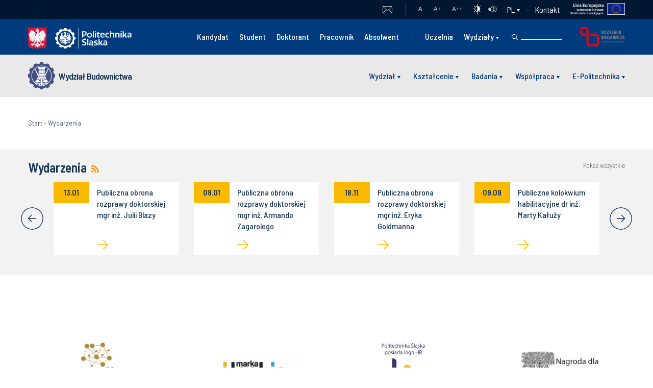

--- FILE ---
content_type: text/html; charset=UTF-8
request_url: https://www.polsl.pl/rb/wydarzenia/60853/publiczna-obrona-rozprawy-doktorskiej-mgr-inz-sebastiana-symy/%7B%7B%20data.editLink%20%7D%7D&image-editor/%7B%7B%20data.url/
body_size: 34560
content:
<!DOCTYPE html>
<html lang="pl-PL">
<head>
	<meta charset="utf-8"/>
	<meta name="viewport" content="width=device-width, initial-scale=1">
	<title>Politechnika Śląska | Wydarzenia</title>
        <link rel="stylesheet" href="/wp-content/themes/politechnika-v2/assets/css/bootstrap.min.css" type="text/css" media="screen" />
        <link rel="stylesheet" href="/wp-content/themes/politechnika-v2/assets/css/flickity.css" type="text/css" media="screen" />
	<link rel="stylesheet" href="/wp-content/themes/politechnika-v2/assets/css/style.css" type="text/css" media="screen" />
        <link rel="stylesheet" href="/wp-content/themes/politechnika-v2/assets/css/responsive.css" type="text/css" media="screen" />
        <link rel="stylesheet" href="/wp-content/themes/politechnika-wydzial/assets/css/responsive.css" type="text/css" media="screen" />        
        <link rel="stylesheet" href="/wp-content/themes/politechnika-wydzial/assets/css/custom.css" type="text/css" media="screen" />
        <link rel="stylesheet" href="/wp-content/themes/politechnika-v2/assets/css/ie.css" type="text/css" media="screen" />
        <link rel="stylesheet" href="https://code.jquery.com/ui/1.12.1/themes/base/jquery-ui.css" />
        <link rel="stylesheet" href="https://fonts.googleapis.com/css?family=Open+Sans:800,600,400,300&subset=latin,latin-ext" />
        <link rel="stylesheet" href="https://fonts.googleapis.com/css?family=Barlow+Semi+Condensed:100,100i,200,200i,300,300i,400,400i,500,500i,600,600i,700,700i,800,800i,900,900i%7CBarlow:100,100i,200,200i,300,300i,400,400i,500,500i,600,600i,700,700i,800,800i,900,900i&display=swap&subset=latin-ext" />
        	<meta name='robots' content='index, follow, max-image-preview:large, max-snippet:-1, max-video-preview:-1' />
<link rel="alternate" href="https://www.polsl.pl/rb/wydarzenia/60853/news" hreflang="pl" />
<link rel="alternate" href="https://www.polsl.pl/rb/en/events/60853/news" hreflang="en" />

<!-- Google Tag Manager for WordPress by gtm4wp.com -->
<script data-cfasync="false" data-pagespeed-no-defer>
	var gtm4wp_datalayer_name = "dataLayer";
	var dataLayer = dataLayer || [];
</script>
<!-- End Google Tag Manager for WordPress by gtm4wp.com -->
	<!-- This site is optimized with the Yoast SEO plugin v18.1 - https://yoast.com/wordpress/plugins/seo/ -->
	<meta name="description" content="Wydział Budownictwa" />
	<link rel="canonical" href="https://www.polsl.pl/rb/wydarzenia/" />
	<meta property="og:locale" content="pl_PL" />
	<meta property="og:locale:alternate" content="en_GB" />
	<meta property="og:type" content="article" />
	<meta property="og:title" content="Politechnika Śląska | Wydarzenia" />
	<meta property="og:description" content="Wydział Budownictwa" />
	<meta property="og:url" content="https://www.polsl.pl/rb/wydarzenia/60853/publiczna-obrona-rozprawy-doktorskiej-mgr-inz-sebastiana-symy/{{ data.editLink }}&amp;image-editor/{{ data.url" />
	<meta property="og:site_name" content="Wydział Budownictwa" />
	<meta property="article:modified_time" content="2021-04-08T13:03:05+00:00" />
	<meta property="og:image" content="https://www.polsl.pl/wydzial-template/wp-content/uploads/sites/31/2021/02/uczelnia_liderow2020.jpg" />
	<meta name="twitter:card" content="summary_large_image" />
	<meta name="twitter:label1" content="Szacowany czas czytania" />
	<meta name="twitter:data1" content="1 minuta" />
	<script type="application/ld+json" class="yoast-schema-graph">{"@context":"https://schema.org","@graph":[{"@type":"WebSite","@id":"https://www.polsl.pl/rb/#website","url":"https://www.polsl.pl/rb/","name":"Wydział Budownictwa","description":"Kolejna witryna sieci „Politechnika Śląska Multiportal”","potentialAction":[{"@type":"SearchAction","target":{"@type":"EntryPoint","urlTemplate":"https://www.polsl.pl/rb/?s={search_term_string}"},"query-input":"required name=search_term_string"}],"inLanguage":"pl-PL"},{"@type":"ImageObject","@id":"https://www.polsl.pl/rb/wydarzenia/#primaryimage","inLanguage":"pl-PL","url":"https://www.polsl.pl/wydzial-template/wp-content/uploads/sites/31/2021/02/uczelnia_liderow2020.jpg","contentUrl":"https://www.polsl.pl/wydzial-template/wp-content/uploads/sites/31/2021/02/uczelnia_liderow2020.jpg"},{"@type":"WebPage","@id":"https://www.polsl.pl/rb/wydarzenia/#webpage","url":"https://www.polsl.pl/rb/wydarzenia/","name":"Politechnika Śląska | Wydarzenia","isPartOf":{"@id":"https://www.polsl.pl/rb/#website"},"primaryImageOfPage":{"@id":"https://www.polsl.pl/rb/wydarzenia/#primaryimage"},"datePublished":"2021-02-04T08:42:31+00:00","dateModified":"2021-04-08T13:03:05+00:00","description":"Politechnika Śląska- publiczna uczelnia techniczna w Gliwicach | Wydarzenia Pokaż wszystkie Poprzedni Następny 15.04 Wykład we współpracy z Uniwersytetem Auburn, Alabama, USA. 29.03 Publiczna obrona rozprawy doktorskiej","breadcrumb":{"@id":"https://www.polsl.pl/rb/wydarzenia/#breadcrumb"},"inLanguage":"pl-PL","potentialAction":[{"@type":"ReadAction","target":["https://www.polsl.pl/rb/wydarzenia/"]}]},{"@type":"BreadcrumbList","@id":"https://www.polsl.pl/rb/wydarzenia/#breadcrumb","itemListElement":[{"@type":"ListItem","position":1,"name":"Start","item":"https://www.polsl.pl/rb/"},{"@type":"ListItem","position":2,"name":"Wydarzenia"}]}]}</script>
	<!-- / Yoast SEO plugin. -->


<link rel='dns-prefetch' href='//s.w.org' />
<link rel="alternate" type="application/rss+xml" title="Wydział Budownictwa &raquo; Kanał z wpisami" href="https://www.polsl.pl/rb/feed/" />
<script type="text/javascript">
window._wpemojiSettings = {"baseUrl":"https:\/\/s.w.org\/images\/core\/emoji\/13.1.0\/72x72\/","ext":".png","svgUrl":"https:\/\/s.w.org\/images\/core\/emoji\/13.1.0\/svg\/","svgExt":".svg","source":{"concatemoji":"https:\/\/www.polsl.pl\/rb\/wp-includes\/js\/wp-emoji-release.min.js?ver=5.9.12"}};
/*! This file is auto-generated */
!function(e,a,t){var n,r,o,i=a.createElement("canvas"),p=i.getContext&&i.getContext("2d");function s(e,t){var a=String.fromCharCode;p.clearRect(0,0,i.width,i.height),p.fillText(a.apply(this,e),0,0);e=i.toDataURL();return p.clearRect(0,0,i.width,i.height),p.fillText(a.apply(this,t),0,0),e===i.toDataURL()}function c(e){var t=a.createElement("script");t.src=e,t.defer=t.type="text/javascript",a.getElementsByTagName("head")[0].appendChild(t)}for(o=Array("flag","emoji"),t.supports={everything:!0,everythingExceptFlag:!0},r=0;r<o.length;r++)t.supports[o[r]]=function(e){if(!p||!p.fillText)return!1;switch(p.textBaseline="top",p.font="600 32px Arial",e){case"flag":return s([127987,65039,8205,9895,65039],[127987,65039,8203,9895,65039])?!1:!s([55356,56826,55356,56819],[55356,56826,8203,55356,56819])&&!s([55356,57332,56128,56423,56128,56418,56128,56421,56128,56430,56128,56423,56128,56447],[55356,57332,8203,56128,56423,8203,56128,56418,8203,56128,56421,8203,56128,56430,8203,56128,56423,8203,56128,56447]);case"emoji":return!s([10084,65039,8205,55357,56613],[10084,65039,8203,55357,56613])}return!1}(o[r]),t.supports.everything=t.supports.everything&&t.supports[o[r]],"flag"!==o[r]&&(t.supports.everythingExceptFlag=t.supports.everythingExceptFlag&&t.supports[o[r]]);t.supports.everythingExceptFlag=t.supports.everythingExceptFlag&&!t.supports.flag,t.DOMReady=!1,t.readyCallback=function(){t.DOMReady=!0},t.supports.everything||(n=function(){t.readyCallback()},a.addEventListener?(a.addEventListener("DOMContentLoaded",n,!1),e.addEventListener("load",n,!1)):(e.attachEvent("onload",n),a.attachEvent("onreadystatechange",function(){"complete"===a.readyState&&t.readyCallback()})),(n=t.source||{}).concatemoji?c(n.concatemoji):n.wpemoji&&n.twemoji&&(c(n.twemoji),c(n.wpemoji)))}(window,document,window._wpemojiSettings);
</script>
<style type="text/css">
img.wp-smiley,
img.emoji {
	display: inline !important;
	border: none !important;
	box-shadow: none !important;
	height: 1em !important;
	width: 1em !important;
	margin: 0 0.07em !important;
	vertical-align: -0.1em !important;
	background: none !important;
	padding: 0 !important;
}
</style>
	<link rel='stylesheet' id='wp-block-library-css'  href='https://www.polsl.pl/rb/wp-includes/css/dist/block-library/style.min.css?ver=5.9.12' type='text/css' media='all' />
<style id='global-styles-inline-css' type='text/css'>
body{--wp--preset--color--black: #000000;--wp--preset--color--cyan-bluish-gray: #abb8c3;--wp--preset--color--white: #ffffff;--wp--preset--color--pale-pink: #f78da7;--wp--preset--color--vivid-red: #cf2e2e;--wp--preset--color--luminous-vivid-orange: #ff6900;--wp--preset--color--luminous-vivid-amber: #fcb900;--wp--preset--color--light-green-cyan: #7bdcb5;--wp--preset--color--vivid-green-cyan: #00d084;--wp--preset--color--pale-cyan-blue: #8ed1fc;--wp--preset--color--vivid-cyan-blue: #0693e3;--wp--preset--color--vivid-purple: #9b51e0;--wp--preset--gradient--vivid-cyan-blue-to-vivid-purple: linear-gradient(135deg,rgba(6,147,227,1) 0%,rgb(155,81,224) 100%);--wp--preset--gradient--light-green-cyan-to-vivid-green-cyan: linear-gradient(135deg,rgb(122,220,180) 0%,rgb(0,208,130) 100%);--wp--preset--gradient--luminous-vivid-amber-to-luminous-vivid-orange: linear-gradient(135deg,rgba(252,185,0,1) 0%,rgba(255,105,0,1) 100%);--wp--preset--gradient--luminous-vivid-orange-to-vivid-red: linear-gradient(135deg,rgba(255,105,0,1) 0%,rgb(207,46,46) 100%);--wp--preset--gradient--very-light-gray-to-cyan-bluish-gray: linear-gradient(135deg,rgb(238,238,238) 0%,rgb(169,184,195) 100%);--wp--preset--gradient--cool-to-warm-spectrum: linear-gradient(135deg,rgb(74,234,220) 0%,rgb(151,120,209) 20%,rgb(207,42,186) 40%,rgb(238,44,130) 60%,rgb(251,105,98) 80%,rgb(254,248,76) 100%);--wp--preset--gradient--blush-light-purple: linear-gradient(135deg,rgb(255,206,236) 0%,rgb(152,150,240) 100%);--wp--preset--gradient--blush-bordeaux: linear-gradient(135deg,rgb(254,205,165) 0%,rgb(254,45,45) 50%,rgb(107,0,62) 100%);--wp--preset--gradient--luminous-dusk: linear-gradient(135deg,rgb(255,203,112) 0%,rgb(199,81,192) 50%,rgb(65,88,208) 100%);--wp--preset--gradient--pale-ocean: linear-gradient(135deg,rgb(255,245,203) 0%,rgb(182,227,212) 50%,rgb(51,167,181) 100%);--wp--preset--gradient--electric-grass: linear-gradient(135deg,rgb(202,248,128) 0%,rgb(113,206,126) 100%);--wp--preset--gradient--midnight: linear-gradient(135deg,rgb(2,3,129) 0%,rgb(40,116,252) 100%);--wp--preset--duotone--dark-grayscale: url('#wp-duotone-dark-grayscale');--wp--preset--duotone--grayscale: url('#wp-duotone-grayscale');--wp--preset--duotone--purple-yellow: url('#wp-duotone-purple-yellow');--wp--preset--duotone--blue-red: url('#wp-duotone-blue-red');--wp--preset--duotone--midnight: url('#wp-duotone-midnight');--wp--preset--duotone--magenta-yellow: url('#wp-duotone-magenta-yellow');--wp--preset--duotone--purple-green: url('#wp-duotone-purple-green');--wp--preset--duotone--blue-orange: url('#wp-duotone-blue-orange');--wp--preset--font-size--small: 13px;--wp--preset--font-size--medium: 20px;--wp--preset--font-size--large: 36px;--wp--preset--font-size--x-large: 42px;}.has-black-color{color: var(--wp--preset--color--black) !important;}.has-cyan-bluish-gray-color{color: var(--wp--preset--color--cyan-bluish-gray) !important;}.has-white-color{color: var(--wp--preset--color--white) !important;}.has-pale-pink-color{color: var(--wp--preset--color--pale-pink) !important;}.has-vivid-red-color{color: var(--wp--preset--color--vivid-red) !important;}.has-luminous-vivid-orange-color{color: var(--wp--preset--color--luminous-vivid-orange) !important;}.has-luminous-vivid-amber-color{color: var(--wp--preset--color--luminous-vivid-amber) !important;}.has-light-green-cyan-color{color: var(--wp--preset--color--light-green-cyan) !important;}.has-vivid-green-cyan-color{color: var(--wp--preset--color--vivid-green-cyan) !important;}.has-pale-cyan-blue-color{color: var(--wp--preset--color--pale-cyan-blue) !important;}.has-vivid-cyan-blue-color{color: var(--wp--preset--color--vivid-cyan-blue) !important;}.has-vivid-purple-color{color: var(--wp--preset--color--vivid-purple) !important;}.has-black-background-color{background-color: var(--wp--preset--color--black) !important;}.has-cyan-bluish-gray-background-color{background-color: var(--wp--preset--color--cyan-bluish-gray) !important;}.has-white-background-color{background-color: var(--wp--preset--color--white) !important;}.has-pale-pink-background-color{background-color: var(--wp--preset--color--pale-pink) !important;}.has-vivid-red-background-color{background-color: var(--wp--preset--color--vivid-red) !important;}.has-luminous-vivid-orange-background-color{background-color: var(--wp--preset--color--luminous-vivid-orange) !important;}.has-luminous-vivid-amber-background-color{background-color: var(--wp--preset--color--luminous-vivid-amber) !important;}.has-light-green-cyan-background-color{background-color: var(--wp--preset--color--light-green-cyan) !important;}.has-vivid-green-cyan-background-color{background-color: var(--wp--preset--color--vivid-green-cyan) !important;}.has-pale-cyan-blue-background-color{background-color: var(--wp--preset--color--pale-cyan-blue) !important;}.has-vivid-cyan-blue-background-color{background-color: var(--wp--preset--color--vivid-cyan-blue) !important;}.has-vivid-purple-background-color{background-color: var(--wp--preset--color--vivid-purple) !important;}.has-black-border-color{border-color: var(--wp--preset--color--black) !important;}.has-cyan-bluish-gray-border-color{border-color: var(--wp--preset--color--cyan-bluish-gray) !important;}.has-white-border-color{border-color: var(--wp--preset--color--white) !important;}.has-pale-pink-border-color{border-color: var(--wp--preset--color--pale-pink) !important;}.has-vivid-red-border-color{border-color: var(--wp--preset--color--vivid-red) !important;}.has-luminous-vivid-orange-border-color{border-color: var(--wp--preset--color--luminous-vivid-orange) !important;}.has-luminous-vivid-amber-border-color{border-color: var(--wp--preset--color--luminous-vivid-amber) !important;}.has-light-green-cyan-border-color{border-color: var(--wp--preset--color--light-green-cyan) !important;}.has-vivid-green-cyan-border-color{border-color: var(--wp--preset--color--vivid-green-cyan) !important;}.has-pale-cyan-blue-border-color{border-color: var(--wp--preset--color--pale-cyan-blue) !important;}.has-vivid-cyan-blue-border-color{border-color: var(--wp--preset--color--vivid-cyan-blue) !important;}.has-vivid-purple-border-color{border-color: var(--wp--preset--color--vivid-purple) !important;}.has-vivid-cyan-blue-to-vivid-purple-gradient-background{background: var(--wp--preset--gradient--vivid-cyan-blue-to-vivid-purple) !important;}.has-light-green-cyan-to-vivid-green-cyan-gradient-background{background: var(--wp--preset--gradient--light-green-cyan-to-vivid-green-cyan) !important;}.has-luminous-vivid-amber-to-luminous-vivid-orange-gradient-background{background: var(--wp--preset--gradient--luminous-vivid-amber-to-luminous-vivid-orange) !important;}.has-luminous-vivid-orange-to-vivid-red-gradient-background{background: var(--wp--preset--gradient--luminous-vivid-orange-to-vivid-red) !important;}.has-very-light-gray-to-cyan-bluish-gray-gradient-background{background: var(--wp--preset--gradient--very-light-gray-to-cyan-bluish-gray) !important;}.has-cool-to-warm-spectrum-gradient-background{background: var(--wp--preset--gradient--cool-to-warm-spectrum) !important;}.has-blush-light-purple-gradient-background{background: var(--wp--preset--gradient--blush-light-purple) !important;}.has-blush-bordeaux-gradient-background{background: var(--wp--preset--gradient--blush-bordeaux) !important;}.has-luminous-dusk-gradient-background{background: var(--wp--preset--gradient--luminous-dusk) !important;}.has-pale-ocean-gradient-background{background: var(--wp--preset--gradient--pale-ocean) !important;}.has-electric-grass-gradient-background{background: var(--wp--preset--gradient--electric-grass) !important;}.has-midnight-gradient-background{background: var(--wp--preset--gradient--midnight) !important;}.has-small-font-size{font-size: var(--wp--preset--font-size--small) !important;}.has-medium-font-size{font-size: var(--wp--preset--font-size--medium) !important;}.has-large-font-size{font-size: var(--wp--preset--font-size--large) !important;}.has-x-large-font-size{font-size: var(--wp--preset--font-size--x-large) !important;}
</style>
<link rel='stylesheet' id='menu-image-css'  href='https://www.polsl.pl/rb/wp-content/plugins/menu-image/includes/css/menu-image.css?ver=3.13' type='text/css' media='all' />
<link rel='stylesheet' id='dashicons-css'  href='https://www.polsl.pl/rb/wp-includes/css/dashicons.min.css?ver=5.9.12' type='text/css' media='all' />
<link rel='stylesheet' id='buttons-css'  href='https://www.polsl.pl/rb/wp-includes/css/buttons.min.css?ver=5.9.12' type='text/css' media='all' />
<link rel='stylesheet' id='mediaelement-css'  href='https://www.polsl.pl/rb/wp-includes/js/mediaelement/mediaelementplayer-legacy.min.css?ver=4.2.16' type='text/css' media='all' />
<link rel='stylesheet' id='wp-mediaelement-css'  href='https://www.polsl.pl/rb/wp-includes/js/mediaelement/wp-mediaelement.min.css?ver=5.9.12' type='text/css' media='all' />
<link rel='stylesheet' id='media-views-css'  href='https://www.polsl.pl/rb/wp-includes/css/media-views.min.css?ver=5.9.12' type='text/css' media='all' />
<link rel='stylesheet' id='imgareaselect-css'  href='https://www.polsl.pl/rb/wp-includes/js/imgareaselect/imgareaselect.css?ver=0.9.8' type='text/css' media='all' />
<link rel='stylesheet' id='admin-bar-css'  href='https://www.polsl.pl/rb/wp-includes/css/admin-bar.min.css?ver=5.9.12' type='text/css' media='all' />
<style id='admin-bar-inline-css' type='text/css'>
#wp-admin-bar-my-sites-search { height: 2.2em; }
      #wp-admin-bar-my-sites-search.hide-if-no-js { display: none; }
      #wp-admin-bar-my-sites-search label[for="my-sites-search-text"] { clip: rect(1px, 1px, 1px, 1px); position: absolute !important; height: 1px; width: 1px; overflow: hidden; }
      #wp-admin-bar-my-sites-search .ab-item { height: 34px; }
      #wp-admin-bar-my-sites-search input { background-color: transparent; border: 1px solid rgba(255,255,255,0.6); color: rgba(255,255,255,0.7); padding: 2px 5px; width: 95%; width: calc( 100% - 14px); height: 1.7em; }
      #wp-admin-bar-my-sites-search input::-webkit-input-placeholder { color: rgba(255,255,255,0.4); }
      #wp-admin-bar-my-sites-search input::-moz-placeholder { color: rgba(255,255,255,0.4); }
      #wp-admin-bar-my-sites-search input:-ms-input-placeholder { color: rgba(255,255,255,0.4); }
      #wp-admin-bar-my-sites-search input::placeholder { color: rgba(255,255,255,0.4); }
</style>
<link rel='stylesheet' id='elementor-icons-css'  href='https://www.polsl.pl/rb/wp-content/plugins/elementor/assets/lib/eicons/css/elementor-icons.min.css?ver=5.14.0' type='text/css' media='all' />
<link rel='stylesheet' id='elementor-frontend-legacy-css'  href='https://www.polsl.pl/rb/wp-content/plugins/elementor/assets/css/frontend-legacy.min.css?ver=3.5.5' type='text/css' media='all' />
<link rel='stylesheet' id='elementor-frontend-css'  href='https://www.polsl.pl/rb/wp-content/plugins/elementor/assets/css/frontend.min.css?ver=3.5.5' type='text/css' media='all' />
<link rel='stylesheet' id='elementor-post-470-css'  href='https://www.polsl.pl/rb/wp-content/uploads/sites/56/elementor/css/post-470.css?ver=1764666752' type='text/css' media='all' />
<link rel='stylesheet' id='front_css-css'  href='https://www.polsl.pl/rb/wp-content/plugins/ps-add//css/front.css?ver=1.8' type='text/css' media='all' />
<link rel='stylesheet' id='front2_css-css'  href='https://www.polsl.pl/rb/wp-content/plugins/ps-add//css/front2.css?ver=1.8' type='text/css' media='all' />
<link rel='stylesheet' id='elementor-pro-css'  href='https://www.polsl.pl/rb/wp-content/plugins/elementor-pro/assets/css/frontend.min.css?ver=3.4.2' type='text/css' media='all' />
<link rel='stylesheet' id='elementor-global-css'  href='https://www.polsl.pl/rb/wp-content/uploads/sites/56/elementor/css/global.css?ver=1764666753' type='text/css' media='all' />
<link rel='stylesheet' id='elementor-post-98754-css'  href='https://www.polsl.pl/rb/wp-content/uploads/sites/56/elementor/css/post-98754.css?ver=1765965477' type='text/css' media='all' />
<link rel='stylesheet' id='authorizer-public-css-css'  href='https://www.polsl.pl/rb/wp-content/plugins/authorizer/css/authorizer-public.css?ver=2.8.0' type='text/css' media='all' />
<link rel='stylesheet' id='google-fonts-1-css'  href='https://fonts.googleapis.com/css?family=Roboto%3A100%2C100italic%2C200%2C200italic%2C300%2C300italic%2C400%2C400italic%2C500%2C500italic%2C600%2C600italic%2C700%2C700italic%2C800%2C800italic%2C900%2C900italic%7CRoboto+Slab%3A100%2C100italic%2C200%2C200italic%2C300%2C300italic%2C400%2C400italic%2C500%2C500italic%2C600%2C600italic%2C700%2C700italic%2C800%2C800italic%2C900%2C900italic&#038;display=auto&#038;subset=latin-ext&#038;ver=5.9.12' type='text/css' media='all' />
<!--n2css--><script type='text/javascript' id='utils-js-extra'>
/* <![CDATA[ */
var userSettings = {"url":"","uid":"0","time":"1767468608","secure":"1"};
/* ]]> */
</script>
<script type='text/javascript' src='https://www.polsl.pl/rb/wp-includes/js/utils.min.js?ver=5.9.12' id='utils-js'></script>
<script type='text/javascript' src='https://www.polsl.pl/rb/wp-includes/js/jquery/jquery.min.js?ver=3.6.0' id='jquery-core-js'></script>
<script type='text/javascript' id='jquery-core-js-after'>
jQuery(document).ready( function($) {
      $( '#wp-admin-bar-my-sites-search.hide-if-no-js' ).show();
      $( '#wp-admin-bar-my-sites-search input' ).on( 'input', function( ) {
        var searchValRegex = new RegExp( $(this).val(), 'i');
        $( '#wp-admin-bar-my-sites-list > li.menupop' ).hide().filter( function() {
          return searchValRegex.test( $(this).find( '> a' ).text() );
        }).show();
    	});
    });
</script>
<script type='text/javascript' src='https://www.polsl.pl/rb/wp-includes/js/jquery/jquery-migrate.min.js?ver=3.3.2' id='jquery-migrate-js'></script>
<script type='text/javascript' src='https://www.polsl.pl/rb/wp-includes/js/plupload/moxie.min.js?ver=1.3.5' id='moxiejs-js'></script>
<script type='text/javascript' src='https://www.polsl.pl/rb/wp-includes/js/plupload/plupload.min.js?ver=2.1.9' id='plupload-js'></script>
<!--[if lt IE 8]>
<script type='text/javascript' src='https://www.polsl.pl/rb/wp-includes/js/json2.min.js?ver=2015-05-03' id='json2-js'></script>
<![endif]-->
<script type='text/javascript' id='wp-statistics-tracker-js-extra'>
/* <![CDATA[ */
var WP_Statistics_Tracker_Object = {"hitRequestUrl":"https:\/\/www.polsl.pl\/rb\/wp-json\/wp-statistics\/v2\/hit?wp_statistics_hit_rest=yes&track_all=1&current_page_type=page&current_page_id=98754&search_query&page_uri=L3d5ZGFyemVuaWEvNjA4NTMvcHVibGljem5hLW9icm9uYS1yb3pwcmF3eS1kb2t0b3Jza2llai1tZ3ItaW56LXNlYmFzdGlhbmEtc3lteS8lN0IlN0IlMjBkYXRhLmVkaXRMaW5rJTIwJTdEJTdEJmltYWdlLWVkaXRvci8lN0IlN0IlMjBkYXRhLnVybC8","keepOnlineRequestUrl":"https:\/\/www.polsl.pl\/rb\/wp-json\/wp-statistics\/v2\/online?wp_statistics_hit_rest=yes&track_all=1&current_page_type=page&current_page_id=98754&search_query&page_uri=L3d5ZGFyemVuaWEvNjA4NTMvcHVibGljem5hLW9icm9uYS1yb3pwcmF3eS1kb2t0b3Jza2llai1tZ3ItaW56LXNlYmFzdGlhbmEtc3lteS8lN0IlN0IlMjBkYXRhLmVkaXRMaW5rJTIwJTdEJTdEJmltYWdlLWVkaXRvci8lN0IlN0IlMjBkYXRhLnVybC8","option":{"dntEnabled":false,"cacheCompatibility":false}};
/* ]]> */
</script>
<script type='text/javascript' src='https://www.polsl.pl/rb/wp-content/plugins/wp-statistics/assets/js/tracker.js?ver=5.9.12' id='wp-statistics-tracker-js'></script>
<script type='text/javascript' id='auth_public_scripts-js-extra'>
/* <![CDATA[ */
var auth = {"wpLoginUrl":"https:\/\/www.polsl.pl\/rb\/wp-login.php?redirect_to=%2Frb%2Fwydarzenia%2F60853%2Fpubliczna-obrona-rozprawy-doktorskiej-mgr-inz-sebastiana-symy%2F%257B%257B%2520data.editLink%2520%257D%257D%26image-editor%2F%257B%257B%2520data.url%2F","publicWarning":"","anonymousNotice":"Notice: You are browsing this site anonymously, and only have access to a portion of its content.","logIn":"Log In"};
/* ]]> */
</script>
<script type='text/javascript' src='https://www.polsl.pl/rb/wp-content/plugins/authorizer/js/authorizer-public.js?ver=2.8.0' id='auth_public_scripts-js'></script>
<link rel="EditURI" type="application/rsd+xml" title="RSD" href="https://www.polsl.pl/rb/xmlrpc.php?rsd" />
<link rel="wlwmanifest" type="application/wlwmanifest+xml" href="https://www.polsl.pl/rb/wp-includes/wlwmanifest.xml" /> 
<meta name="generator" content="WordPress 5.9.12" />
<link rel='shortlink' href='https://www.polsl.pl/rb/?p=98754' />
<link rel="alternate" type="application/json+oembed" href="https://www.polsl.pl/rb/wp-json/oembed/1.0/embed?url=https%3A%2F%2Fwww.polsl.pl%2Frb%2Fwydarzenia%2F" />
<link rel="alternate" type="text/xml+oembed" href="https://www.polsl.pl/rb/wp-json/oembed/1.0/embed?url=https%3A%2F%2Fwww.polsl.pl%2Frb%2Fwydarzenia%2F&#038;format=xml" />

<!-- Google Tag Manager for WordPress by gtm4wp.com -->
<!-- GTM Container placement set to off -->
<script data-cfasync="false" data-pagespeed-no-defer>
	var dataLayer_content = {"pagePostType":"page","pagePostType2":"single-page","pagePostAuthor":"Super Admin"};
	dataLayer.push( dataLayer_content );
</script>
<script type="text/javascript">
	console.warn && console.warn("[GTM4WP] Google Tag Manager container code placement set to OFF !!!");
	console.warn && console.warn("[GTM4WP] Data layer codes are active but GTM container must be loaded using custom coding !!!");
</script>
<!-- End Google Tag Manager for WordPress by gtm4wp.com --><!-- Analytics by WP Statistics v14.1.2 - https://wp-statistics.com/ -->
<meta property=”og:image” content=”https://www.polsl.pl/rb/wp-content/themes/politechnika-v2/assets/images/cover-images/270x212.png” /><style type="text/css">.recentcomments a{display:inline !important;padding:0 !important;margin:0 !important;}</style><link rel="shortcut icon" type="image/x-icon" href="https://www.polsl.pl/rb/wp-content/themes/politechnika-wydzial/favicon.ico" /><style>#wpadminbar #wp-admin-bar-site-name>.ab-item:before { content: none !important;}li#wp-admin-bar-site-name a { background: url( "https://www.polsl.pl/rb/wp-content/themes/politechnika-wydzial/favicon.ico" ) left center/20px no-repeat !important; padding-left: 21px !important; background-size: 20px !important; } li#wp-admin-bar-site-name { margin-left: 5px !important; } li#wp-admin-bar-site-name {} #wp-admin-bar-site-name div a { background: none !important; }
</style><link rel="icon" href="https://www.polsl.pl/rb/wp-content/uploads/sites/56/2020/09/logo-1.svg" sizes="32x32" />
<link rel="icon" href="https://www.polsl.pl/rb/wp-content/uploads/sites/56/2020/09/logo-1.svg" sizes="192x192" />
<link rel="apple-touch-icon" href="https://www.polsl.pl/rb/wp-content/uploads/sites/56/2020/09/logo-1.svg" />
<meta name="msapplication-TileImage" content="https://www.polsl.pl/rb/wp-content/uploads/sites/56/2020/09/logo-1.svg" />
        <script type="text/javascript" src="/wp-content/themes/politechnika-v2/assets/js/jquery.slimscroll.min.js"></script>
</head>
<body class="subsite mn-wydzial-site-ps">
    <header>
        <div class="container-fluid mn-top-sites-links">
            <div class="container">
                <div class="row">                                      
	                <ul class="mn-archive-site-mail"><li id="menu-item-24844" class="menu-item menu-item-type-custom menu-item-object-custom menu-item-24844"><a target="_blank" rel="noopener" href="https://outlook.office.com/owa/polsl.pl/">Poczta</a></li>
</ul>                    <div class="mn-right-side">
                        <div class="mn-font-resize fonts-size">
                            <a href="" class="font-small">A</a>
                            <a href="" class="font-medium">A<span>+</span></a>
                            <a href="" class="font-large">A<span>++</span></a>
                        </div>                        
                        <a href="#" class="mn-contrast">
                            <img src="/wp-content/themes/politechnika-v2/assets/images/contrast.svg" alt="contrast" />
                        </a>
                        <a href="#" class="mn-sound">
                            <img src="/wp-content/themes/politechnika-v2/assets/images/speakers.svg" alt="mute" />
                        </a>
                                                
                            <ul class="mn-lang-switcher mn-custom-select">
                                                                <select name="lang_choice_1" id="lang_choice_1">
                                    <option value="pl" selected="selected"">pl</option><option value="en" ">en</option>                                </select>

                                <script type="text/javascript">
                                    //<![CDATA[
                                    var urls_1 = {"pl":"https:\/\/www.polsl.pl\/rb\/wydarzenia\/60853\/news","en":"https:\/\/www.polsl.pl\/rb\/en\/events\/60853\/news"};
                                    document.getElementById( "lang_choice_1" ).onchange = function() {
                                        console.log(this.value);
                                        console.log(urls_1[this.value])
                                        location.href = urls_1[this.value];
                                    }
                                    //]]>
                                </script>
                            </ul>
                                                <ul class="mn-top-contact-menu"><li id="menu-item-3366" class="menu-item menu-item-type-custom menu-item-object-custom menu-item-3366"><a href="/uczelnia/kontakt/">Kontakt</a></li>
</ul>                        <a href="https://www.polsl.pl/e-politechnika/">
                            <img src="https://www.polsl.pl/wp-content/uploads/2021/04/ue-pl.png" alt="UE" class="mn-ue-logo mn-no-mobile" />
                        </a>
                    </div>                    
                </div>
            </div>
        </div>
        <div class="container-fluid mn-top-menu">
            <div class="container">
                <div class="row">
                    <div class="mn-logotypes">
	                                                <div class="mn-logo-pl">
                                <a href="https://www.polsl.pl">
                                    <img src="https://www.polsl.pl/wp-content/uploads/2021/03/godlo_polski.svg" alt="Godło Polski" />
                                </a>
                            </div>
		                    	                                                <div class="logo-wide">
                                <a href="https://www.polsl.pl">
                                    <img src="https://www.polsl.pl/wp-content/uploads/2021/03/logo-ps-white.svg" alt="Politechnika Śląska" />
                                </a>
                            </div>
		                                        </div>
                    <div class="collapse navbar-collapse" id="navbarSupportedContent1">
                            <ul><li id="menu-item-3361" class="menu-item menu-item-type-custom menu-item-object-custom menu-item-3361"><a href="https://rekrutacja.polsl.pl/">Kandydat</a></li>
<li id="menu-item-3362" class="menu-item menu-item-type-custom menu-item-object-custom menu-item-3362"><a href="https://www.polsl.pl/rd1-cos/">Student</a></li>
<li id="menu-item-3363" class="menu-item menu-item-type-custom menu-item-object-custom menu-item-3363"><a href="https://www.polsl.pl/rjo15-sd/">Doktorant</a></li>
<li id="menu-item-3364" class="menu-item menu-item-type-custom menu-item-object-custom menu-item-3364"><a href="https://www.polsl.pl/pracownik/">Pracownik</a></li>
<li id="menu-item-3365" class="menu-item menu-item-type-custom menu-item-object-custom menu-item-3365"><a href="https://absolwenci.polsl.pl/">Absolwent</a></li>
</ul>                            <ul class="mn-uczelnia-wydzialy-top-menu"><li id="menu-item-18821" class="menu-item menu-item-type-custom menu-item-object-custom menu-item-18821"><a href="https://www.polsl.pl/uczelnia/">Uczelnia</a></li>
<li id="menu-item-3540" class="menu-item menu-item-type-custom menu-item-object-custom menu-item-has-children menu-item-3540"><a href="#">Wydziały</a>
<ul class="sub-menu">
	<li id="menu-item-3554" class="menu-item menu-item-type-custom menu-item-object-custom menu-item-3554"><a href="https://www.polsl.pl/rar/">Wydział Architektury</a></li>
	<li id="menu-item-5157" class="menu-item menu-item-type-custom menu-item-object-custom menu-item-5157"><a href="https://www.polsl.pl/rau/">Wydział Automatyki, Elektroniki i Informatyki</a></li>
	<li id="menu-item-5185" class="menu-item menu-item-type-custom menu-item-object-custom menu-item-5185"><a href="https://www.polsl.pl/rb/">Wydział Budownictwa</a></li>
	<li id="menu-item-5192" class="menu-item menu-item-type-custom menu-item-object-custom menu-item-5192"><a href="https://www.polsl.pl/rch/">Wydział Chemiczny</a></li>
	<li id="menu-item-5199" class="menu-item menu-item-type-custom menu-item-object-custom menu-item-5199"><a href="https://www.polsl.pl/re/">Wydział Elektryczny</a></li>
	<li id="menu-item-5164" class="menu-item menu-item-type-custom menu-item-object-custom menu-item-5164"><a href="https://www.polsl.pl/rg/">Wydział Górnictwa, Inżynierii Bezpieczeństwa i Automatyki Przemysłowej</a></li>
	<li id="menu-item-5206" class="menu-item menu-item-type-custom menu-item-object-custom menu-item-5206"><a href="https://www.polsl.pl/rib/">Wydział Inżynierii Biomedycznej</a></li>
	<li id="menu-item-7719" class="menu-item menu-item-type-custom menu-item-object-custom menu-item-7719"><a href="https://www.polsl.pl/rie/">Wydział Inżynierii Środowiska i Energetyki</a></li>
	<li id="menu-item-5213" class="menu-item menu-item-type-custom menu-item-object-custom menu-item-5213"><a href="https://www.polsl.pl/rm/">Wydział Inżynierii Materiałowej i Cyfryzacji Przemysłu</a></li>
	<li id="menu-item-5220" class="menu-item menu-item-type-custom menu-item-object-custom menu-item-5220"><a href="https://www.polsl.pl/rms/">Wydział Matematyki Stosowanej</a></li>
	<li id="menu-item-5227" class="menu-item menu-item-type-custom menu-item-object-custom menu-item-5227"><a href="https://www.polsl.pl/rmt/">Wydział Mechaniczny Technologiczny</a></li>
	<li id="menu-item-5234" class="menu-item menu-item-type-custom menu-item-object-custom menu-item-5234"><a href="https://www.polsl.pl/roz/">Wydział Organizacji i Zarządzania</a></li>
	<li id="menu-item-5178" class="menu-item menu-item-type-custom menu-item-object-custom menu-item-5178"><a href="https://www.polsl.pl/rt/">Wydział Transportu i Inżynierii Lotniczej</a></li>
	<li id="menu-item-7726" class="menu-item menu-item-type-custom menu-item-object-custom menu-item-7726"><a href="https://www.polsl.pl/rif/">Instytut Fizyki &#8211; Centrum Naukowo-Dydaktyczne</a></li>
</ul>
</li>
</ul>                    </div>
                                                                <ul class="mn-lang-switcher mn-custom-select">
                                                        <select name="lang_choice_2" id="lang_choice_2">
                                <option value="pl" selected="selected"">pl</option><option value="en" ">en</option>                            </select>

                            <script type="text/javascript">
                                //<![CDATA[
                                var urls_2 = {"pl":"https:\/\/www.polsl.pl\/rb\/wydarzenia\/60853\/news","en":"https:\/\/www.polsl.pl\/rb\/en\/events\/60853\/news"};
                                document.getElementById( "lang_choice_2" ).onchange = function() {
                                    console.log(this.value);
                                    console.log(urls_2[this.value])
                                    location.href = urls_2[this.value];
                                }
                                //]]>
                            </script>
                        </ul>
                                        <div class="mn-search">
                        <img src="/wp-content/themes/politechnika-v2/assets/images/search.svg" alt="Wyszukaj" />
                        <form role="search" method="get" class="search-form" action="/szukaj/">
                        <button type="submit" onclick="this.submit()"></button>
                            <input type="text"
                                   value="" name="queryString"
                                   title="Szukaj" />
                        </form>
                    </div>
                    <div class="mn-right-side">                       
                        <div class="mn-font-resize fonts-size">
                            <a href="" class="font-small">A</a>
                            <a href="" class="font-medium">A<span>+</span></a>
                            <a href="" class="font-large">A<span>++</span></a>
                        </div>                        
                    </div>
	                                        <a href="https://www.polsl.pl/idub/">
                            <img src="https://www.polsl.pl/wp-content/uploads/2021/03/uczelnia-badawcza.svg" alt="Uczelnia badawcza" class="mn-badawcza-logo" />
                        </a>
		                                    <button class="navbar-toggler toggler-example" type="button" data-toggle="collapse" data-target="#navbarSupportedContent1"
                          aria-controls="navbarSupportedContent1" aria-expanded="false" aria-label="Toggle navigation">        
                        <span class="icon-bar"></span>
                        <span class="icon-bar"></span>
                        <span class="icon-bar"></span>
                    </button>
                    
                    <div class="mn-mobile mn-mobile-menu">
                        <div class="collapse navbar-collapse" id="navbarSupportedContent1">
	                        
                                                            <ul class="elementor-nav-menu">
                                    <li id="menu-item-2021" class="menu-item menu-item-type-custom menu-item-object-custom menu-item-has-children menu-item-2021"><a href="#">Wydział</a>
<ul class="sub-menu">
	<li id="menu-item-2588" class="menu-item menu-item-type-post_type menu-item-object-page menu-item-2588"><a href="https://www.polsl.pl/rb/wydzial-budownictwa/o-wydziale/">O Wydziale</a></li>
	<li id="menu-item-110365" class="menu-item menu-item-type-post_type menu-item-object-page menu-item-110365"><a href="https://www.polsl.pl/rb/wydzial-budownictwa/historia-wydzialu/">Historia Wydziału</a></li>
	<li id="menu-item-107757" class="menu-item menu-item-type-post_type menu-item-object-page menu-item-107757"><a href="https://www.polsl.pl/rb/wydzial-budownictwa/strategia/">Strategia</a></li>
	<li id="menu-item-2602" class="menu-item menu-item-type-post_type menu-item-object-page menu-item-2602"><a href="https://www.polsl.pl/rb/wydzial-budownictwa/jednostki/">Jednostki</a></li>
	<li id="menu-item-109408" class="menu-item menu-item-type-post_type menu-item-object-page menu-item-109408"><a href="https://www.polsl.pl/rb/wydzial-budownictwa/wladze-wydzialu-2024-2028/">Władze Wydziału</a></li>
	<li id="menu-item-2623" class="menu-item menu-item-type-post_type menu-item-object-page menu-item-2623"><a href="https://www.polsl.pl/rb/wydzial-budownictwa/rada-dziekanska/">Rada Dziekańska</a></li>
	<li id="menu-item-2616" class="menu-item menu-item-type-post_type menu-item-object-page menu-item-2616"><a href="https://www.polsl.pl/rb/wydzial-budownictwa/rada-dyscypliny/">Rada Dyscypliny</a></li>
	<li id="menu-item-109606" class="menu-item menu-item-type-post_type menu-item-object-page menu-item-109606"><a href="https://www.polsl.pl/rb/wydzial-budownictwa/rada-spoleczna/">Rada Społeczna</a></li>
	<li id="menu-item-2609" class="menu-item menu-item-type-post_type menu-item-object-page menu-item-2609"><a href="https://www.polsl.pl/rb/wydzial-budownictwa/pelnomocnicy-i-komisje/">Pełnomocnicy i Komisje</a></li>
	<li id="menu-item-2595" class="menu-item menu-item-type-post_type menu-item-object-page menu-item-2595"><a href="https://www.polsl.pl/rb/wydzial-budownictwa/administracja/">Administracja</a></li>
	<li id="menu-item-8412" class="menu-item menu-item-type-post_type menu-item-object-page menu-item-8412"><a href="https://www.polsl.pl/rb/wydzial-budownictwa/honoris-causa/">Honoris Causa</a></li>
	<li id="menu-item-101729" class="menu-item menu-item-type-custom menu-item-object-custom menu-item-101729"><a href="https://www.google.com/maps/d/viewer?mid=1pQmCSyXEJhtGpKL3fWKHZLs2IZE&#038;ll=50.29031314278021%2C18.6786659914535&#038;z=19">Mapa Wydziału</a></li>
	<li id="menu-item-109605" class="menu-item menu-item-type-post_type menu-item-object-page menu-item-109605"><a href="https://www.polsl.pl/rb/wydzial-budownictwa/bhp/">BHP</a></li>
	<li id="menu-item-107380" class="menu-item menu-item-type-custom menu-item-object-custom menu-item-107380"><a href="https://www.polsl.pl/pomoc/siec/eduroam/">Sieć EDUROAM</a></li>
	<li id="menu-item-105348" class="menu-item menu-item-type-post_type menu-item-object-page menu-item-105348"><a href="https://www.polsl.pl/rb/wydzial-budownictwa/75-lecie-wydzialu-budownictwa/">75-lecie Wydziału Budownictwa</a></li>
	<li id="menu-item-109851" class="menu-item menu-item-type-post_type menu-item-object-page menu-item-109851"><a href="https://www.polsl.pl/rb/wydzial-budownictwa/80-lecie-wydzialu-budownictwa/">80-lecie Wydziału Budownictwa</a></li>
</ul>
</li>
<li id="menu-item-2028" class="menu-item menu-item-type-custom menu-item-object-custom menu-item-has-children menu-item-2028"><a href="#">Kształcenie</a>
<ul class="sub-menu">
	<li id="menu-item-107843" class="menu-item menu-item-type-post_type menu-item-object-page menu-item-107843"><a href="https://www.polsl.pl/rb/ksztalcenie/bos5/kandydat/">Kandydat</a></li>
	<li id="menu-item-7495" class="menu-item menu-item-type-post_type menu-item-object-page menu-item-7495"><a href="https://www.polsl.pl/rb/ksztalcenie/system-i-organizacja-studiow/">System i organizacja studiów</a></li>
	<li id="menu-item-7502" class="menu-item menu-item-type-post_type menu-item-object-page menu-item-7502"><a href="https://www.polsl.pl/rb/ksztalcenie/wydzialowy-system-zapewnienia-jakosci-ksztalcenia/">Wydziałowy SZJK</a></li>
	<li id="menu-item-4919" class="menu-item menu-item-type-post_type menu-item-object-page menu-item-4919"><a href="https://www.polsl.pl/rb/ksztalcenie/kierunek-budownictwo/">Kierunek Budownictwo</a></li>
	<li id="menu-item-8902" class="menu-item menu-item-type-post_type menu-item-object-page menu-item-8902"><a href="https://www.polsl.pl/rb/ksztalcenie/praktyki-semestralne/">Praktyki semestralne</a></li>
	<li id="menu-item-99489" class="menu-item menu-item-type-post_type menu-item-object-page menu-item-99489"><a href="https://www.polsl.pl/rb/ksztalcenie/proces-dyplomowania/">Proces dyplomowania</a></li>
	<li id="menu-item-4121" class="menu-item menu-item-type-post_type menu-item-object-page menu-item-4121"><a href="https://www.polsl.pl/rb/ksztalcenie/interdyscyplinarne-studia-doktoranckie/">Studia doktoranckie</a></li>
	<li id="menu-item-7845" class="menu-item menu-item-type-post_type menu-item-object-page menu-item-7845"><a href="https://www.polsl.pl/rb/ksztalcenie/awans-naukowy/">Awans naukowy</a></li>
	<li id="menu-item-12493" class="menu-item menu-item-type-post_type menu-item-object-page menu-item-12493"><a href="https://www.polsl.pl/rb/ksztalcenie/doktoraty/">Doktoraty</a></li>
	<li id="menu-item-7005" class="menu-item menu-item-type-post_type menu-item-object-page menu-item-7005"><a href="https://www.polsl.pl/rb/ksztalcenie/wymiana-akademicka/">Wymiana akademicka</a></li>
	<li id="menu-item-7733" class="menu-item menu-item-type-post_type menu-item-object-page menu-item-7733"><a href="https://www.polsl.pl/rb/ksztalcenie/kola-naukowe/">Koła naukowe</a></li>
	<li id="menu-item-98663" class="menu-item menu-item-type-custom menu-item-object-custom menu-item-98663"><a href="https://plan.polsl.pl/">Rozkład zajęć</a></li>
	<li id="menu-item-98698" class="menu-item menu-item-type-custom menu-item-object-custom menu-item-98698"><a href="https://rekrutacja.polsl.pl/">Rekrutacja</a></li>
	<li id="menu-item-108623" class="menu-item menu-item-type-custom menu-item-object-custom menu-item-108623"><a href="https://rekrutacja.polsl.pl/">Kontakt z komisją rekrutacyjną</a></li>
	<li id="menu-item-99181" class="menu-item menu-item-type-post_type menu-item-object-page menu-item-99181"><a href="https://www.polsl.pl/rb/ksztalcenie/ankietyzacja/">Ankietyzacja</a></li>
	<li id="menu-item-99363" class="menu-item menu-item-type-post_type menu-item-object-page menu-item-99363"><a href="https://www.polsl.pl/rb/ksztalcenie/bos5/">BOS5</a></li>
	<li id="menu-item-101526" class="menu-item menu-item-type-custom menu-item-object-custom menu-item-101526"><a href="https://platforma2.polsl.pl/rb/">Platforma Zdalnej Edukacji</a></li>
</ul>
</li>
<li id="menu-item-2035" class="menu-item menu-item-type-custom menu-item-object-custom menu-item-has-children menu-item-2035"><a href="#">Badania</a>
<ul class="sub-menu">
	<li id="menu-item-6438" class="menu-item menu-item-type-post_type menu-item-object-page menu-item-6438"><a href="https://www.polsl.pl/rb/laboratorium-budownictwa/">Laboratorium Budownictwa</a></li>
	<li id="menu-item-98866" class="menu-item menu-item-type-post_type menu-item-object-page menu-item-98866"><a href="https://www.polsl.pl/rb/badamy/badania-szkla-konstrukcyjnego/">Badania szkła konstrukcyjnego</a></li>
	<li id="menu-item-98859" class="menu-item menu-item-type-post_type menu-item-object-page menu-item-98859"><a href="https://www.polsl.pl/rb/badamy/probne-obciazenia-mostow/">Próbne obciążenia mostów</a></li>
	<li id="menu-item-98852" class="menu-item menu-item-type-post_type menu-item-object-page menu-item-98852"><a href="https://www.polsl.pl/rb/badamy/badania-systemem-aramis/">Badania systemem Aramis</a></li>
</ul>
</li>
<li id="menu-item-2042" class="menu-item menu-item-type-custom menu-item-object-custom menu-item-has-children menu-item-2042"><a href="#">Współpraca</a>
<ul class="sub-menu">
	<li id="menu-item-108069" class="menu-item menu-item-type-post_type menu-item-object-page menu-item-108069"><a href="https://www.polsl.pl/rb/krynica-gliwice-2023/">Konferencja<br/>Krynica-Gliwice 2023</a></li>
	<li id="menu-item-109769" class="menu-item menu-item-type-post_type menu-item-object-page menu-item-109769"><a href="https://www.polsl.pl/rb/krynica-gliwice-2025/">Konferencja<br/>Krynica-Gliwice 2025</a></li>
	<li id="menu-item-101680" class="menu-item menu-item-type-post_type menu-item-object-page menu-item-101680"><a href="https://www.polsl.pl/rb/wspolpraca/zapraszamy-szkoly-na-wydzial/">Zapraszamy szkoły na Wydział</a></li>
	<li id="menu-item-10792" class="menu-item menu-item-type-post_type menu-item-object-page menu-item-10792"><a href="https://www.polsl.pl/rb/wspolpraca/acee-journal/">ACEE-journal</a></li>
	<li id="menu-item-2637" class="menu-item menu-item-type-post_type menu-item-object-page menu-item-2637"><a href="https://www.polsl.pl/rb/wydzial-budownictwa/stowarzyszenie-wychowankow/">Stowarzyszenie Wychowanków</a></li>
	<li id="menu-item-8657" class="menu-item menu-item-type-post_type menu-item-object-page menu-item-8657"><a href="https://www.polsl.pl/rb/wspolpraca/oferty-pracy-lub-praktyki/">Oferty pracy lub praktyki</a></li>
</ul>
</li>
<li id="menu-item-3561" class="menu-item menu-item-type-custom menu-item-object-custom menu-item-has-children menu-item-3561"><a href="https://euslugi.polsl.pl/">E-Politechnika</a>
<ul class="sub-menu">
	<li id="menu-item-3568" class="menu-item menu-item-type-custom menu-item-object-custom menu-item-3568"><a href="https://euslugi.polsl.pl/CMS/Aktualnosci">e-aktualności</a></li>
	<li id="menu-item-7838" class="menu-item menu-item-type-custom menu-item-object-custom menu-item-7838"><a href="https://euslugi.polsl.pl/EUsluga/Aparatura">e-aparatura</a></li>
	<li id="menu-item-7852" class="menu-item menu-item-type-custom menu-item-object-custom menu-item-7852"><a href="https://euslugi.polsl.pl/EUsluga/Laboratorium">e-laboratorium</a></li>
	<li id="menu-item-7866" class="menu-item menu-item-type-custom menu-item-object-custom menu-item-7866"><a href="https://euslugi.polsl.pl/EUsluga/Nauka">e-nauka</a></li>
	<li id="menu-item-7873" class="menu-item menu-item-type-custom menu-item-object-custom menu-item-7873"><a href="https://euslugi.polsl.pl/Newsletter/Newsletter/Zapisz">e-newsletter</a></li>
	<li id="menu-item-7880" class="menu-item menu-item-type-custom menu-item-object-custom menu-item-7880"><a href="https://euslugi.polsl.pl/EUsluga/Oprogramowanie">e-oprogramowanie</a></li>
	<li id="menu-item-7887" class="menu-item menu-item-type-custom menu-item-object-custom menu-item-7887"><a href="https://euslugi.polsl.pl/EUsluga/Patent">e-patent</a></li>
	<li id="menu-item-7950" class="menu-item menu-item-type-custom menu-item-object-custom menu-item-7950"><a href="https://euslugi.polsl.pl/EUsluga/Pracownik">e-pracownik</a></li>
	<li id="menu-item-7915" class="menu-item menu-item-type-custom menu-item-object-custom menu-item-7915"><a href="https://euslugi.polsl.pl/EUsluga/Technologia">e-technologie</a></li>
	<li id="menu-item-7922" class="menu-item menu-item-type-custom menu-item-object-custom menu-item-7922"><a href="https://rekrutacja.polsl.pl">e-wybór studiów</a></li>
</ul>
</li>
                                </ul>
                                                           
                            <ul><li id="menu-item-3361" class="menu-item menu-item-type-custom menu-item-object-custom menu-item-3361"><a href="https://rekrutacja.polsl.pl/">Kandydat</a></li>
<li id="menu-item-3362" class="menu-item menu-item-type-custom menu-item-object-custom menu-item-3362"><a href="https://www.polsl.pl/rd1-cos/">Student</a></li>
<li id="menu-item-3363" class="menu-item menu-item-type-custom menu-item-object-custom menu-item-3363"><a href="https://www.polsl.pl/rjo15-sd/">Doktorant</a></li>
<li id="menu-item-3364" class="menu-item menu-item-type-custom menu-item-object-custom menu-item-3364"><a href="https://www.polsl.pl/pracownik/">Pracownik</a></li>
<li id="menu-item-3365" class="menu-item menu-item-type-custom menu-item-object-custom menu-item-3365"><a href="https://absolwenci.polsl.pl/">Absolwent</a></li>
</ul>                            <ul class="mn-uczelnia-wydzialy-top-menu"><li id="menu-item-18821" class="menu-item menu-item-type-custom menu-item-object-custom menu-item-18821"><a href="https://www.polsl.pl/uczelnia/">Uczelnia</a></li>
<li id="menu-item-3540" class="menu-item menu-item-type-custom menu-item-object-custom menu-item-has-children menu-item-3540"><a href="#">Wydziały</a>
<ul class="sub-menu">
	<li id="menu-item-3554" class="menu-item menu-item-type-custom menu-item-object-custom menu-item-3554"><a href="https://www.polsl.pl/rar/">Wydział Architektury</a></li>
	<li id="menu-item-5157" class="menu-item menu-item-type-custom menu-item-object-custom menu-item-5157"><a href="https://www.polsl.pl/rau/">Wydział Automatyki, Elektroniki i Informatyki</a></li>
	<li id="menu-item-5185" class="menu-item menu-item-type-custom menu-item-object-custom menu-item-5185"><a href="https://www.polsl.pl/rb/">Wydział Budownictwa</a></li>
	<li id="menu-item-5192" class="menu-item menu-item-type-custom menu-item-object-custom menu-item-5192"><a href="https://www.polsl.pl/rch/">Wydział Chemiczny</a></li>
	<li id="menu-item-5199" class="menu-item menu-item-type-custom menu-item-object-custom menu-item-5199"><a href="https://www.polsl.pl/re/">Wydział Elektryczny</a></li>
	<li id="menu-item-5164" class="menu-item menu-item-type-custom menu-item-object-custom menu-item-5164"><a href="https://www.polsl.pl/rg/">Wydział Górnictwa, Inżynierii Bezpieczeństwa i Automatyki Przemysłowej</a></li>
	<li id="menu-item-5206" class="menu-item menu-item-type-custom menu-item-object-custom menu-item-5206"><a href="https://www.polsl.pl/rib/">Wydział Inżynierii Biomedycznej</a></li>
	<li id="menu-item-7719" class="menu-item menu-item-type-custom menu-item-object-custom menu-item-7719"><a href="https://www.polsl.pl/rie/">Wydział Inżynierii Środowiska i Energetyki</a></li>
	<li id="menu-item-5213" class="menu-item menu-item-type-custom menu-item-object-custom menu-item-5213"><a href="https://www.polsl.pl/rm/">Wydział Inżynierii Materiałowej i Cyfryzacji Przemysłu</a></li>
	<li id="menu-item-5220" class="menu-item menu-item-type-custom menu-item-object-custom menu-item-5220"><a href="https://www.polsl.pl/rms/">Wydział Matematyki Stosowanej</a></li>
	<li id="menu-item-5227" class="menu-item menu-item-type-custom menu-item-object-custom menu-item-5227"><a href="https://www.polsl.pl/rmt/">Wydział Mechaniczny Technologiczny</a></li>
	<li id="menu-item-5234" class="menu-item menu-item-type-custom menu-item-object-custom menu-item-5234"><a href="https://www.polsl.pl/roz/">Wydział Organizacji i Zarządzania</a></li>
	<li id="menu-item-5178" class="menu-item menu-item-type-custom menu-item-object-custom menu-item-5178"><a href="https://www.polsl.pl/rt/">Wydział Transportu i Inżynierii Lotniczej</a></li>
	<li id="menu-item-7726" class="menu-item menu-item-type-custom menu-item-object-custom menu-item-7726"><a href="https://www.polsl.pl/rif/">Instytut Fizyki &#8211; Centrum Naukowo-Dydaktyczne</a></li>
</ul>
</li>
</ul>                            <div class="mn-bg-darkblue">
                                <ul class="mn-top-contact-menu"><li id="menu-item-3366" class="menu-item menu-item-type-custom menu-item-object-custom menu-item-3366"><a href="/uczelnia/kontakt/">Kontakt</a></li>
</ul>	                            <ul class="mn-archive-site-mail"><li id="menu-item-24844" class="menu-item menu-item-type-custom menu-item-object-custom menu-item-24844"><a target="_blank" rel="noopener" href="https://outlook.office.com/owa/polsl.pl/">Poczta</a></li>
</ul>                                <a href="https://www.polsl.pl/e-politechnika/">
                                    <img src="https://www.polsl.pl/wp-content/uploads/2021/04/ue-pl.png" alt="UE" class="mn-ue-logo mn-mobile" />
                                </a>
                            </div>
                        </div>
                    </div>
                </div>
            </div>
        </div>
	                <section class="mn-wydzial-menu elementor-section elementor-top-section elementor-element elementor-element-13ab52ae mn-flex-section elementor-section-boxed elementor-section-height-default elementor-section-height-default" data-id="69596e4203696" data-element_type="section">
                <div class="elementor-container elementor-column-gap-default">
                    <div class="elementor-row">
                        <div class="elementor-column elementor-col-100 elementor-top-column elementor-element elementor-element-5f8d00a4" data-id="5f8d00a4" data-element_type="column">
                            <div class="elementor-column-wrap elementor-element-populated">
                                <div class="elementor-widget-wrap">
                                    <div class="elementor-element elementor-element-605c0eb1 elementor-widget__width-auto elementor-widget elementor-widget-ps-page-title" data-id="605c0eb1" data-element_type="widget" data-widget_type="ps-page-title.default">
                                        <div class="elementor-widget-container">
                                            <div class="container-fluid">
                                                <div class="container">
                                                    <div class="row">
                                                        <header class="entry-header">
														                                                                <a href="https://www.polsl.pl/rb">
                                                                <img src="https://www.polsl.pl/rb/wp-content/uploads/sites/56/2024/10/logo_WB_v2-1.png" alt='Wydział Budownictwa'>
                                                            </a>
															    														                                                                    <h1 class="entry-title">
                                                                    <a href="https://www.polsl.pl/rb">      Wydział Budownictwa</a>
                                                                                                                                        </h1>
															                                                            </header>
                                                    </div>
                                                </div>
                                            </div>
                                        </div>
                                    </div>
                                    <div class="elementor-element elementor-element-5480746 elementor-widget__width-auto elementor-nav-menu--indicator-classic elementor-nav-menu--dropdown-tablet elementor-nav-menu__text-align-aside elementor-nav-menu--toggle elementor-nav-menu--burger elementor-widget elementor-widget-nav-menu" data-id="5480746" data-element_type="widget" data-settings="{&quot;layout&quot;:&quot;horizontal&quot;,&quot;toggle&quot;:&quot;burger&quot;}" data-widget_type="nav-menu.default">
                                        <div class="elementor-widget-container">
                                            <nav role="navigation" class="elementor-nav-menu--main elementor-nav-menu__container elementor-nav-menu--layout-horizontal e--pointer-none">
	                                                                                                <ul class="elementor-nav-menu">
													    <li class="menu-item menu-item-type-custom menu-item-object-custom menu-item-has-children menu-item-2021"><a href="#">Wydział</a>
<ul class="sub-menu">
	<li class="menu-item menu-item-type-post_type menu-item-object-page menu-item-2588"><a href="https://www.polsl.pl/rb/wydzial-budownictwa/o-wydziale/">O Wydziale</a></li>
	<li class="menu-item menu-item-type-post_type menu-item-object-page menu-item-110365"><a href="https://www.polsl.pl/rb/wydzial-budownictwa/historia-wydzialu/">Historia Wydziału</a></li>
	<li class="menu-item menu-item-type-post_type menu-item-object-page menu-item-107757"><a href="https://www.polsl.pl/rb/wydzial-budownictwa/strategia/">Strategia</a></li>
	<li class="menu-item menu-item-type-post_type menu-item-object-page menu-item-2602"><a href="https://www.polsl.pl/rb/wydzial-budownictwa/jednostki/">Jednostki</a></li>
	<li class="menu-item menu-item-type-post_type menu-item-object-page menu-item-109408"><a href="https://www.polsl.pl/rb/wydzial-budownictwa/wladze-wydzialu-2024-2028/">Władze Wydziału</a></li>
	<li class="menu-item menu-item-type-post_type menu-item-object-page menu-item-2623"><a href="https://www.polsl.pl/rb/wydzial-budownictwa/rada-dziekanska/">Rada Dziekańska</a></li>
	<li class="menu-item menu-item-type-post_type menu-item-object-page menu-item-2616"><a href="https://www.polsl.pl/rb/wydzial-budownictwa/rada-dyscypliny/">Rada Dyscypliny</a></li>
	<li class="menu-item menu-item-type-post_type menu-item-object-page menu-item-109606"><a href="https://www.polsl.pl/rb/wydzial-budownictwa/rada-spoleczna/">Rada Społeczna</a></li>
	<li class="menu-item menu-item-type-post_type menu-item-object-page menu-item-2609"><a href="https://www.polsl.pl/rb/wydzial-budownictwa/pelnomocnicy-i-komisje/">Pełnomocnicy i Komisje</a></li>
	<li class="menu-item menu-item-type-post_type menu-item-object-page menu-item-2595"><a href="https://www.polsl.pl/rb/wydzial-budownictwa/administracja/">Administracja</a></li>
	<li class="menu-item menu-item-type-post_type menu-item-object-page menu-item-8412"><a href="https://www.polsl.pl/rb/wydzial-budownictwa/honoris-causa/">Honoris Causa</a></li>
	<li class="menu-item menu-item-type-custom menu-item-object-custom menu-item-101729"><a href="https://www.google.com/maps/d/viewer?mid=1pQmCSyXEJhtGpKL3fWKHZLs2IZE&#038;ll=50.29031314278021%2C18.6786659914535&#038;z=19">Mapa Wydziału</a></li>
	<li class="menu-item menu-item-type-post_type menu-item-object-page menu-item-109605"><a href="https://www.polsl.pl/rb/wydzial-budownictwa/bhp/">BHP</a></li>
	<li class="menu-item menu-item-type-custom menu-item-object-custom menu-item-107380"><a href="https://www.polsl.pl/pomoc/siec/eduroam/">Sieć EDUROAM</a></li>
	<li class="menu-item menu-item-type-post_type menu-item-object-page menu-item-105348"><a href="https://www.polsl.pl/rb/wydzial-budownictwa/75-lecie-wydzialu-budownictwa/">75-lecie Wydziału Budownictwa</a></li>
	<li class="menu-item menu-item-type-post_type menu-item-object-page menu-item-109851"><a href="https://www.polsl.pl/rb/wydzial-budownictwa/80-lecie-wydzialu-budownictwa/">80-lecie Wydziału Budownictwa</a></li>
</ul>
</li>
<li class="menu-item menu-item-type-custom menu-item-object-custom menu-item-has-children menu-item-2028"><a href="#">Kształcenie</a>
<ul class="sub-menu">
	<li class="menu-item menu-item-type-post_type menu-item-object-page menu-item-107843"><a href="https://www.polsl.pl/rb/ksztalcenie/bos5/kandydat/">Kandydat</a></li>
	<li class="menu-item menu-item-type-post_type menu-item-object-page menu-item-7495"><a href="https://www.polsl.pl/rb/ksztalcenie/system-i-organizacja-studiow/">System i organizacja studiów</a></li>
	<li class="menu-item menu-item-type-post_type menu-item-object-page menu-item-7502"><a href="https://www.polsl.pl/rb/ksztalcenie/wydzialowy-system-zapewnienia-jakosci-ksztalcenia/">Wydziałowy SZJK</a></li>
	<li class="menu-item menu-item-type-post_type menu-item-object-page menu-item-4919"><a href="https://www.polsl.pl/rb/ksztalcenie/kierunek-budownictwo/">Kierunek Budownictwo</a></li>
	<li class="menu-item menu-item-type-post_type menu-item-object-page menu-item-8902"><a href="https://www.polsl.pl/rb/ksztalcenie/praktyki-semestralne/">Praktyki semestralne</a></li>
	<li class="menu-item menu-item-type-post_type menu-item-object-page menu-item-99489"><a href="https://www.polsl.pl/rb/ksztalcenie/proces-dyplomowania/">Proces dyplomowania</a></li>
	<li class="menu-item menu-item-type-post_type menu-item-object-page menu-item-4121"><a href="https://www.polsl.pl/rb/ksztalcenie/interdyscyplinarne-studia-doktoranckie/">Studia doktoranckie</a></li>
	<li class="menu-item menu-item-type-post_type menu-item-object-page menu-item-7845"><a href="https://www.polsl.pl/rb/ksztalcenie/awans-naukowy/">Awans naukowy</a></li>
	<li class="menu-item menu-item-type-post_type menu-item-object-page menu-item-12493"><a href="https://www.polsl.pl/rb/ksztalcenie/doktoraty/">Doktoraty</a></li>
	<li class="menu-item menu-item-type-post_type menu-item-object-page menu-item-7005"><a href="https://www.polsl.pl/rb/ksztalcenie/wymiana-akademicka/">Wymiana akademicka</a></li>
	<li class="menu-item menu-item-type-post_type menu-item-object-page menu-item-7733"><a href="https://www.polsl.pl/rb/ksztalcenie/kola-naukowe/">Koła naukowe</a></li>
	<li class="menu-item menu-item-type-custom menu-item-object-custom menu-item-98663"><a href="https://plan.polsl.pl/">Rozkład zajęć</a></li>
	<li class="menu-item menu-item-type-custom menu-item-object-custom menu-item-98698"><a href="https://rekrutacja.polsl.pl/">Rekrutacja</a></li>
	<li class="menu-item menu-item-type-custom menu-item-object-custom menu-item-108623"><a href="https://rekrutacja.polsl.pl/">Kontakt z komisją rekrutacyjną</a></li>
	<li class="menu-item menu-item-type-post_type menu-item-object-page menu-item-99181"><a href="https://www.polsl.pl/rb/ksztalcenie/ankietyzacja/">Ankietyzacja</a></li>
	<li class="menu-item menu-item-type-post_type menu-item-object-page menu-item-99363"><a href="https://www.polsl.pl/rb/ksztalcenie/bos5/">BOS5</a></li>
	<li class="menu-item menu-item-type-custom menu-item-object-custom menu-item-101526"><a href="https://platforma2.polsl.pl/rb/">Platforma Zdalnej Edukacji</a></li>
</ul>
</li>
<li class="menu-item menu-item-type-custom menu-item-object-custom menu-item-has-children menu-item-2035"><a href="#">Badania</a>
<ul class="sub-menu">
	<li class="menu-item menu-item-type-post_type menu-item-object-page menu-item-6438"><a href="https://www.polsl.pl/rb/laboratorium-budownictwa/">Laboratorium Budownictwa</a></li>
	<li class="menu-item menu-item-type-post_type menu-item-object-page menu-item-98866"><a href="https://www.polsl.pl/rb/badamy/badania-szkla-konstrukcyjnego/">Badania szkła konstrukcyjnego</a></li>
	<li class="menu-item menu-item-type-post_type menu-item-object-page menu-item-98859"><a href="https://www.polsl.pl/rb/badamy/probne-obciazenia-mostow/">Próbne obciążenia mostów</a></li>
	<li class="menu-item menu-item-type-post_type menu-item-object-page menu-item-98852"><a href="https://www.polsl.pl/rb/badamy/badania-systemem-aramis/">Badania systemem Aramis</a></li>
</ul>
</li>
<li class="menu-item menu-item-type-custom menu-item-object-custom menu-item-has-children menu-item-2042"><a href="#">Współpraca</a>
<ul class="sub-menu">
	<li class="menu-item menu-item-type-post_type menu-item-object-page menu-item-108069"><a href="https://www.polsl.pl/rb/krynica-gliwice-2023/">Konferencja<br/>Krynica-Gliwice 2023</a></li>
	<li class="menu-item menu-item-type-post_type menu-item-object-page menu-item-109769"><a href="https://www.polsl.pl/rb/krynica-gliwice-2025/">Konferencja<br/>Krynica-Gliwice 2025</a></li>
	<li class="menu-item menu-item-type-post_type menu-item-object-page menu-item-101680"><a href="https://www.polsl.pl/rb/wspolpraca/zapraszamy-szkoly-na-wydzial/">Zapraszamy szkoły na Wydział</a></li>
	<li class="menu-item menu-item-type-post_type menu-item-object-page menu-item-10792"><a href="https://www.polsl.pl/rb/wspolpraca/acee-journal/">ACEE-journal</a></li>
	<li class="menu-item menu-item-type-post_type menu-item-object-page menu-item-2637"><a href="https://www.polsl.pl/rb/wydzial-budownictwa/stowarzyszenie-wychowankow/">Stowarzyszenie Wychowanków</a></li>
	<li class="menu-item menu-item-type-post_type menu-item-object-page menu-item-8657"><a href="https://www.polsl.pl/rb/wspolpraca/oferty-pracy-lub-praktyki/">Oferty pracy lub praktyki</a></li>
</ul>
</li>
<li id="menu-item-3561" class="menu-item menu-item-type-custom menu-item-object-custom menu-item-has-children menu-item-3561"><a href="https://euslugi.polsl.pl/">E-Politechnika</a>
<ul class="sub-menu">
	<li id="menu-item-3568" class="menu-item menu-item-type-custom menu-item-object-custom menu-item-3568"><a href="https://euslugi.polsl.pl/CMS/Aktualnosci">e-aktualności</a></li>
	<li id="menu-item-7838" class="menu-item menu-item-type-custom menu-item-object-custom menu-item-7838"><a href="https://euslugi.polsl.pl/EUsluga/Aparatura">e-aparatura</a></li>
	<li id="menu-item-7852" class="menu-item menu-item-type-custom menu-item-object-custom menu-item-7852"><a href="https://euslugi.polsl.pl/EUsluga/Laboratorium">e-laboratorium</a></li>
	<li id="menu-item-7866" class="menu-item menu-item-type-custom menu-item-object-custom menu-item-7866"><a href="https://euslugi.polsl.pl/EUsluga/Nauka">e-nauka</a></li>
	<li id="menu-item-7873" class="menu-item menu-item-type-custom menu-item-object-custom menu-item-7873"><a href="https://euslugi.polsl.pl/Newsletter/Newsletter/Zapisz">e-newsletter</a></li>
	<li id="menu-item-7880" class="menu-item menu-item-type-custom menu-item-object-custom menu-item-7880"><a href="https://euslugi.polsl.pl/EUsluga/Oprogramowanie">e-oprogramowanie</a></li>
	<li id="menu-item-7887" class="menu-item menu-item-type-custom menu-item-object-custom menu-item-7887"><a href="https://euslugi.polsl.pl/EUsluga/Patent">e-patent</a></li>
	<li id="menu-item-7950" class="menu-item menu-item-type-custom menu-item-object-custom menu-item-7950"><a href="https://euslugi.polsl.pl/EUsluga/Pracownik">e-pracownik</a></li>
	<li id="menu-item-7915" class="menu-item menu-item-type-custom menu-item-object-custom menu-item-7915"><a href="https://euslugi.polsl.pl/EUsluga/Technologia">e-technologie</a></li>
	<li id="menu-item-7922" class="menu-item menu-item-type-custom menu-item-object-custom menu-item-7922"><a href="https://rekrutacja.polsl.pl">e-wybór studiów</a></li>
</ul>
</li>
                                                    </ul>
												                                                </nav>
                                        </div>
                                    </div>
                                </div>
                            </div>
                        </div>
                    </div>
                </div>
            </section>
		            <!--<div class="container-fluid mn-top-menu-lvl-2">
            <div class="container">
                <div class="row">
                    
                    
                    
                                    </div>
            </div>
        </div>-->
            </header>


<div class="mn-content">
    <article id="post-98754" class="post-98754 page type-page status-publish hentry"    <div class="entry-content">

                    		<div data-elementor-type="wp-page" data-elementor-id="98754" class="elementor elementor-98754" data-elementor-settings="[]">
						<div class="elementor-inner">
							<div class="elementor-section-wrap">
							<section class="elementor-section elementor-top-section elementor-element elementor-element-19ba2b0d elementor-section-boxed elementor-section-height-default elementor-section-height-default" data-id="19ba2b0d" data-element_type="section">
						<div class="elementor-container elementor-column-gap-no">
							<div class="elementor-row">
					<div class="elementor-column elementor-col-100 elementor-top-column elementor-element elementor-element-56db14c5" data-id="56db14c5" data-element_type="column">
			<div class="elementor-column-wrap elementor-element-populated">
							<div class="elementor-widget-wrap">
						<div class="elementor-element elementor-element-566ba3e1 elementor-align-left container-fluid breadcrumb elementor-widget elementor-widget-breadcrumbs" data-id="566ba3e1" data-element_type="widget" id="breadcrumb" data-widget_type="breadcrumbs.default">
				<div class="elementor-widget-container">
			<p id="breadcrumbs"><span><span><a href="https://www.polsl.pl/rb/">Start</a> - <span class="breadcrumb_last" aria-current="page">Wydarzenia</span></span></span></p>		</div>
				</div>
						</div>
					</div>
		</div>
								</div>
					</div>
		</section>
				<section class="elementor-section elementor-top-section elementor-element elementor-element-65e31554 elementor-section-full_width elementor-section-height-default elementor-section-height-default" data-id="65e31554" data-element_type="section">
						<div class="elementor-container elementor-column-gap-default">
							<div class="elementor-row">
					<div class="elementor-column elementor-col-100 elementor-top-column elementor-element elementor-element-4aed14dd" data-id="4aed14dd" data-element_type="column">
			<div class="elementor-column-wrap elementor-element-populated">
							<div class="elementor-widget-wrap">
						<div class="elementor-element elementor-element-664520f8 elementor-widget elementor-widget-ps-events2" data-id="664520f8" data-element_type="widget" data-widget_type="ps-events2.default">
				<div class="elementor-widget-container">
			
        <div class="container-fluid mn-bg-gray">
        <div class="container">
            <div class="row">
                <div class="mn-news-containers-header">
                    <h2>Wydarzenia <a href="https://www.polsl.pl/?rssFeed=1&categories=63" class="mn-rss" target="_blank"></a></h2>
                    <a href="/wydarzenia/63/">Pokaż wszystkie</a>
                </div>
                <div class="mn-events-containers">
                    <div id="carouselControls664520f8" class="main-carousel1">                         
                    
                    <div class="mn-event-container">                    
                        <div class="mn-event-date">
                            <span>13.01</span>
                        </div>
                        <div class="mn-event-content">
                            <p>Publiczna obrona rozprawy doktorskiej mgr inż. Julii Blazy</p>
                        </div>
                        <a href="https://www.polsl.pl/rb/wydarzenia/72249/publiczna-obrona-rozprawy-doktorskiej-mgr-inz-julii-blazy/" class="mn-read-more"></a>
                    </div>
            
                    <div class="mn-event-container">                    
                        <div class="mn-event-date">
                            <span>08.01</span>
                        </div>
                        <div class="mn-event-content">
                            <p>Publiczna obrona rozprawy doktorskiej mgr inż. Armando Zagarolego</p>
                        </div>
                        <a href="https://www.polsl.pl/rb/wydarzenia/72031/publiczna-obrona-rozprawy-doktorskiej-mgr-inz-armando-zagarolego/" class="mn-read-more"></a>
                    </div>
            
                    <div class="mn-event-container">                    
                        <div class="mn-event-date">
                            <span>18.11</span>
                        </div>
                        <div class="mn-event-content">
                            <p>Publiczna obrona rozprawy doktorskiej mgr inż. Eryka Goldmanna</p>
                        </div>
                        <a href="https://www.polsl.pl/rb/wydarzenia/71522/publiczna-obrona-rozprawy-doktorskiej-mgr-inz-eryka-goldmanna/" class="mn-read-more"></a>
                    </div>
            
                    <div class="mn-event-container">                    
                        <div class="mn-event-date">
                            <span>09.09</span>
                        </div>
                        <div class="mn-event-content">
                            <p>Publiczne kolokwium habilitacyjne dr inż. Marty Kałuży</p>
                        </div>
                        <a href="https://www.polsl.pl/rb/wydarzenia/70918/publiczne-kolokwium-habilitacyjne-dr-inz-marty-kaluzy/" class="mn-read-more"></a>
                    </div>
            
                    <div class="mn-event-container">                    
                        <div class="mn-event-date">
                            <span>11.03</span>
                        </div>
                        <div class="mn-event-content">
                            <p>Publiczna obrona rozprawy doktorskiej mgr inż. Jakuba Zająca</p>
                        </div>
                        <a href="https://www.polsl.pl/rb/wydarzenia/68961/publiczna-obrona-rozprawy-doktorskiej-mgr-inz-jakuba-zajaca/" class="mn-read-more"></a>
                    </div>
            
                    <div class="mn-event-container">                    
                        <div class="mn-event-date">
                            <span>14.02</span>
                        </div>
                        <div class="mn-event-content">
                            <p>Publiczna obrona rozprawy doktorskiej mgr Michała Bukały</p>
                        </div>
                        <a href="https://www.polsl.pl/rb/wydarzenia/68763/publiczna-obrona-rozprawy-doktorskiej-mgr-michala-bukaly/" class="mn-read-more"></a>
                    </div>
            </div>
					<script>
                        (function ($) {
                            let defaultAlign = '';
                            let carouselEl;
                            function checkAlign() {
                                return $(window).width()<600 ? 'center' : 'left';
                            }
                            function initCarousel() {
                                let carouselAlign = checkAlign();
                                if (typeof defaultAlign==='undefined') {
                                    defaultAlign = carouselAlign;
                                }
                                return $('#carouselControls664520f8.main-carousel1').flickity({
                                    cellAlign: carouselAlign,
                                    wrapAround: true,
                                    groupCells: true,
                                    pageDots: false
                                });
                            }
                            $(document).ready(function () {
                                carouselEl = initCarousel();
                            });
                            $(window).resize(function () {
                                let newAlign = checkAlign();
                                if (defaultAlign!==newAlign) {
                                    defaultAlign = newAlign;
                                    if (typeof carouselEl!=='undefined') {
                                        carouselEl.flickity('destroy');
                                    }
                                    carouselEl = initCarousel();
                                }
                            });
                        })(jQuery);
                    </script>
	    </div></div></div></div>		</div>
				</div>
						</div>
					</div>
		</div>
								</div>
					</div>
		</section>
				<section class="elementor-section elementor-top-section elementor-element elementor-element-7b8a46ed elementor-section-boxed elementor-section-height-default elementor-section-height-default" data-id="7b8a46ed" data-element_type="section">
						<div class="elementor-container elementor-column-gap-no">
							<div class="elementor-row">
					<div class="elementor-column elementor-col-100 elementor-top-column elementor-element elementor-element-384e0a59" data-id="384e0a59" data-element_type="column">
			<div class="elementor-column-wrap elementor-element-populated">
							<div class="elementor-widget-wrap">
						<div class="elementor-element elementor-element-870ae5e elementor-widget elementor-widget-global elementor-global-98410 elementor-widget-certyfikaty-logotypy" data-id="870ae5e" data-element_type="widget" data-widget_type="certyfikaty-logotypy.default">
				<div class="elementor-widget-container">
			<div class="container-fluid">
	<div class="container">
		<div class="row">
			<div class="cert-logos-header">
							</div>
			<div class="cert-logos-container">
										<div class="cert-logos-block active">
															<div>
									<a href="https://www.polsl.pl/Eureca-Pro"><img width="210" height="300" src="https://www.polsl.pl/rb/wp-content/uploads/sites/56/2025/04/Eureca-Pro-717x1024-1-210x300.png" class="attachment-medium size-medium" alt="Logo Eurec-Pro" loading="lazy" srcset="https://www.polsl.pl/rb/wp-content/uploads/sites/56/2025/04/Eureca-Pro-717x1024-1-210x300.png 210w, https://www.polsl.pl/rb/wp-content/uploads/sites/56/2025/04/Eureca-Pro-717x1024-1-17x24.png 17w, https://www.polsl.pl/rb/wp-content/uploads/sites/56/2025/04/Eureca-Pro-717x1024-1-25x36.png 25w, https://www.polsl.pl/rb/wp-content/uploads/sites/56/2025/04/Eureca-Pro-717x1024-1-34x48.png 34w, https://www.polsl.pl/rb/wp-content/uploads/sites/56/2025/04/Eureca-Pro-717x1024-1.png 717w" sizes="(max-width: 210px) 100vw, 210px" /></a>								</div>
																<div>
									<a href="/Marka-Slaskie.html"><img src="https://www.polsl.pl/wydzial-template/wp-content/uploads/sites/31/2021/02/marka_slaskie-1-1.jpg" alt="" /></a>								</div>
																<div>
									<a href="/Europejska-Karta-Naukowca.html"><img src="https://www.polsl.pl/wydzial-template/wp-content/uploads/sites/31/2021/02/LOGO_HR_pl-1-1.jpg" alt="" /></a>								</div>
																<div>
									<a href="/Nagroda-Elsevier.html"><img src="https://www.polsl.pl/wydzial-template/wp-content/uploads/sites/31/2021/02/elsevier-1-1.svg" alt="" /></a>								</div>
														</div>
									</div>
		</div>
	</div>
</div>
		</div>
				</div>
						</div>
					</div>
		</div>
								</div>
					</div>
		</section>
				<section class="elementor-section elementor-top-section elementor-element elementor-element-4db6c53b elementor-section-boxed elementor-section-height-default elementor-section-height-default" data-id="4db6c53b" data-element_type="section" data-settings="{&quot;background_background&quot;:&quot;classic&quot;}">
						<div class="elementor-container elementor-column-gap-no">
							<div class="elementor-row">
					<div class="elementor-column elementor-col-100 elementor-top-column elementor-element elementor-element-2e8087e" data-id="2e8087e" data-element_type="column">
			<div class="elementor-column-wrap elementor-element-populated">
							<div class="elementor-widget-wrap">
						<div class="elementor-element elementor-element-7b7cc4a elementor-widget elementor-widget-global elementor-global-98510 elementor-widget-ps-trust-us" data-id="7b7cc4a" data-element_type="widget" data-widget_type="ps-trust-us.default">
				<div class="elementor-widget-container">
			<div id="slideshow2" class="mn-trust" style="display: none;" data-nosnippet><div class="mn-bg-gray mn-trust-inner" data-nosnippet>
                    <div style="width: 180px;" data-nosnippet><h5>Współpraca:</h5></div>
                    <div class="mn-content" >
                        
                        <div class="mn-image-container" style="width: 270px;
        height: 100px;
        display: block;margin-right:30px">
                            <img src="https://www.polsl.pl/rb/wp-content/uploads/sites/56/2020/09/aarsleff.jpg" alt="photo" style="width: 100%;
        height: 100%;
        display: block;"/>
                            <div class="blue-apla-hover"></div>
                        </div>
            
                        
                    </div>
                    <div style="width: 300px;" data-nosnippet><p>Aarsleff Sp. z o.o.</p></div>
                    <div style="width: 30px;" data-nosnippet><a href="http://www.aarsleff.com.pl/" class="mn-trust-more" target="_blank" rel="nofollow"></a></div>
                </div><div class="mn-bg-gray mn-trust-inner" data-nosnippet>
                    <div style="width: 180px;" data-nosnippet><h5>Współpraca:</h5></div>
                    <div class="mn-content" >
                        
                        <div class="mn-image-container" style="width: 270px;
        height: 100px;
        display: block;margin-right:30px">
                            <img src="https://www.polsl.pl/rb/wp-content/uploads/sites/56/2020/09/basf.jpg" alt="photo" style="width: 100%;
        height: 100%;
        display: block;"/>
                            <div class="blue-apla-hover"></div>
                        </div>
            
                        
                    </div>
                    <div style="width: 300px;" data-nosnippet><p>BASF Polska Sp. z o.o.</p></div>
                    <div style="width: 30px;" data-nosnippet><a href="http://www.basf.pl/" class="mn-trust-more" target="_blank" rel="nofollow"></a></div>
                </div><div class="mn-bg-gray mn-trust-inner" data-nosnippet>
                    <div style="width: 180px;" data-nosnippet><h5>Współpraca:</h5></div>
                    <div class="mn-content" >
                        
                        <div class="mn-image-container" style="width: 270px;
        height: 100px;
        display: block;margin-right:30px">
                            <img src="https://www.polsl.pl/rb/wp-content/uploads/sites/56/2020/09/dombud.jpg" alt="photo" style="width: 100%;
        height: 100%;
        display: block;"/>
                            <div class="blue-apla-hover"></div>
                        </div>
            
                        
                    </div>
                    <div style="width: 300px;" data-nosnippet><p>Dombud S.A.</p></div>
                    <div style="width: 30px;" data-nosnippet><a href="https://www.dombud.pl/" class="mn-trust-more" target="_blank" rel="nofollow"></a></div>
                </div><div class="mn-bg-gray mn-trust-inner" data-nosnippet>
                    <div style="width: 180px;" data-nosnippet><h5>Współpraca:</h5></div>
                    <div class="mn-content" >
                        
                        <div class="mn-image-container" style="width: 270px;
        height: 100px;
        display: block;margin-right:30px">
                            <img src="https://www.polsl.pl/rb/wp-content/uploads/sites/56/2020/09/eurovia.jpg" alt="photo" style="width: 100%;
        height: 100%;
        display: block;"/>
                            <div class="blue-apla-hover"></div>
                        </div>
            
                        
                    </div>
                    <div style="width: 300px;" data-nosnippet><p>Eurovia</p></div>
                    <div style="width: 30px;" data-nosnippet><a href="https://www.eurovia.pl/" class="mn-trust-more" target="_blank" rel="nofollow"></a></div>
                </div><div class="mn-bg-gray mn-trust-inner" data-nosnippet>
                    <div style="width: 180px;" data-nosnippet><h5>Współpraca:</h5></div>
                    <div class="mn-content" >
                        
                        <div class="mn-image-container" style="width: 270px;
        height: 100px;
        display: block;margin-right:30px">
                            <img src="https://www.polsl.pl/rb/wp-content/uploads/sites/56/2020/09/famex-bis.jpg" alt="photo" style="width: 100%;
        height: 100%;
        display: block;"/>
                            <div class="blue-apla-hover"></div>
                        </div>
            
                        
                    </div>
                    <div style="width: 300px;" data-nosnippet><p>Famex-bis</p></div>
                    <div style="width: 30px;" data-nosnippet><a href="http://famex-bis.pl/" class="mn-trust-more" target="_blank" rel="nofollow"></a></div>
                </div><div class="mn-bg-gray mn-trust-inner" data-nosnippet>
                    <div style="width: 180px;" data-nosnippet><h5>Współpraca:</h5></div>
                    <div class="mn-content" >
                        
                        <div class="mn-image-container" style="width: 270px;
        height: 100px;
        display: block;margin-right:30px">
                            <img src="https://www.polsl.pl/rb/wp-content/uploads/sites/56/2020/09/gorazdze.jpg" alt="photo" style="width: 100%;
        height: 100%;
        display: block;"/>
                            <div class="blue-apla-hover"></div>
                        </div>
            
                        
                    </div>
                    <div style="width: 300px;" data-nosnippet><p>Górażdże</p></div>
                    <div style="width: 30px;" data-nosnippet><a href="http://www.gorazdze.pl/" class="mn-trust-more" target="_blank" rel="nofollow"></a></div>
                </div><div class="mn-bg-gray mn-trust-inner" data-nosnippet>
                    <div style="width: 180px;" data-nosnippet><h5>Współpraca:</h5></div>
                    <div class="mn-content" >
                        
                        <div class="mn-image-container" style="width: 270px;
        height: 100px;
        display: block;margin-right:30px">
                            <img src="https://www.polsl.pl/rb/wp-content/uploads/sites/56/2020/09/hadex.jpg" alt="photo" style="width: 100%;
        height: 100%;
        display: block;"/>
                            <div class="blue-apla-hover"></div>
                        </div>
            
                        
                    </div>
                    <div style="width: 300px;" data-nosnippet><p>Hadex</p></div>
                    <div style="width: 30px;" data-nosnippet><a href="http://www.hadex.com.pl/" class="mn-trust-more" target="_blank" rel="nofollow"></a></div>
                </div><div class="mn-bg-gray mn-trust-inner" data-nosnippet>
                    <div style="width: 180px;" data-nosnippet><h5>Współpraca:</h5></div>
                    <div class="mn-content" >
                        
                        <div class="mn-image-container" style="width: 270px;
        height: 100px;
        display: block;margin-right:30px">
                            <img src="https://www.polsl.pl/rb/wp-content/uploads/sites/56/2020/09/harsco.jpg" alt="photo" style="width: 100%;
        height: 100%;
        display: block;"/>
                            <div class="blue-apla-hover"></div>
                        </div>
            
                        
                    </div>
                    <div style="width: 300px;" data-nosnippet><p>Harsco</p></div>
                    <div style="width: 30px;" data-nosnippet><a href="http://www.harsco.rusztowaniawpolsce.pl/" class="mn-trust-more" target="_blank" rel="nofollow"></a></div>
                </div><div class="mn-bg-gray mn-trust-inner" data-nosnippet>
                    <div style="width: 180px;" data-nosnippet><h5>Współpraca:</h5></div>
                    <div class="mn-content" >
                        
                        <div class="mn-image-container" style="width: 270px;
        height: 100px;
        display: block;margin-right:30px">
                            <img src="https://www.polsl.pl/rb/wp-content/uploads/sites/56/2020/09/inora.jpg" alt="photo" style="width: 100%;
        height: 100%;
        display: block;"/>
                            <div class="blue-apla-hover"></div>
                        </div>
            
                        
                    </div>
                    <div style="width: 300px;" data-nosnippet><p>Inora</p></div>
                    <div style="width: 30px;" data-nosnippet><a href="http://inora.pl/" class="mn-trust-more" target="_blank" rel="nofollow"></a></div>
                </div><div class="mn-bg-gray mn-trust-inner" data-nosnippet>
                    <div style="width: 180px;" data-nosnippet><h5>Współpraca:</h5></div>
                    <div class="mn-content" >
                        
                        <div class="mn-image-container" style="width: 270px;
        height: 100px;
        display: block;margin-right:30px">
                            <img src="https://www.polsl.pl/rb/wp-content/uploads/sites/56/2020/09/peri.jpg" alt="photo" style="width: 100%;
        height: 100%;
        display: block;"/>
                            <div class="blue-apla-hover"></div>
                        </div>
            
                        
                    </div>
                    <div style="width: 300px;" data-nosnippet><p>Peri</p></div>
                    <div style="width: 30px;" data-nosnippet><a href="http://www.peri.com.pl/" class="mn-trust-more" target="_blank" rel="nofollow"></a></div>
                </div><div class="mn-bg-gray mn-trust-inner" data-nosnippet>
                    <div style="width: 180px;" data-nosnippet><h5>Współpraca:</h5></div>
                    <div class="mn-content" >
                        
                        <div class="mn-image-container" style="width: 270px;
        height: 100px;
        display: block;margin-right:30px">
                            <img src="https://www.polsl.pl/rb/wp-content/uploads/sites/56/2020/09/solbet.jpg" alt="photo" style="width: 100%;
        height: 100%;
        display: block;"/>
                            <div class="blue-apla-hover"></div>
                        </div>
            
                        
                    </div>
                    <div style="width: 300px;" data-nosnippet><p>Solbet</p></div>
                    <div style="width: 30px;" data-nosnippet><a href="http://www.solbet.pl/" class="mn-trust-more" target="_blank" rel="nofollow"></a></div>
                </div><div class="mn-bg-gray mn-trust-inner" data-nosnippet>
                    <div style="width: 180px;" data-nosnippet><h5>Współpraca:</h5></div>
                    <div class="mn-content" >
                        
                        <div class="mn-image-container" style="width: 270px;
        height: 100px;
        display: block;margin-right:30px">
                            <img src="https://www.polsl.pl/rb/wp-content/uploads/sites/56/2020/09/sika.jpg" alt="photo" style="width: 100%;
        height: 100%;
        display: block;"/>
                            <div class="blue-apla-hover"></div>
                        </div>
            
                        
                    </div>
                    <div style="width: 300px;" data-nosnippet><p>Sika</p></div>
                    <div style="width: 30px;" data-nosnippet><a href="http://pol.sika.com/" class="mn-trust-more" target="_blank" rel="nofollow"></a></div>
                </div></div>		</div>
				</div>
						</div>
					</div>
		</div>
								</div>
					</div>
		</section>
						</div>
						</div>
					</div>
		    </div><!-- .entry-content -->
</article><!-- #post-98754 --></div>
    <footer>
        <div class="container-fluid">
            <div class="container">
                <div class="row">
                    <div class="mn-columns">
	                                            <div class="mn-column">
                                                            <div class="mn-element">
				                    <p><strong>Wydział Budownictwa</strong></p>
<p>ul. Akademicka 5, 44-100 Gliwice</p>
<p>Biuro Dziekana: <a href="tel:322371000">32 237-20-30</a></p>
<p>email: <a href="mailto:przyklad@polsl.pl">rb-bd@polsl.pl</a></p>
<p><a href="https://www.polsl.pl/rb/">https://www.polsl.pl/rb</a></p>
                                </div>
			                    		                                                    <div class="mn-element">
				                    <p><strong>Politechnika Śląska</strong></p>
<p>ul. Akademicka 2A, 44-100 Gliwice</p>
<p><img src="/wp-content/uploads/2021/03/z416-300x300.png" alt="Numer telefonu" width="35" height="35" /><a href="tel:322371000">32 237 10 00</a></p>
<p>Fax: 32 237 16 55</p>
<p>NIP: 631-020-07-36</p>
<p>REGON: 000001637</p>
<p><strong><br />
<a href="https://www.polsl.pl/uczelnia/kontakt/">Kontakt dla mediów</a></strong></p>
                                </div>
			                    
		                                            </div>
                        <div class="mn-column">
		                                                    <div class="mn-element">
				                    <p><a href="https://www.polsl.pl/uczelnia/administracja/">Administracja PŚ</a></p>
<p><a href="https://www.polsl.pl/bps">Biblioteka PŚ</a></p>
<p><a href="https://www.polsl.pl/bk/">Biuro Karier</a></p>
<p><a href="https://www.polsl.pl/ri2-cpik/">Centrum Promocji i Komunikacji</a></p>
<p><a href="https://rekrutacja.polsl.pl/wp-content/uploads/2025/04/Broszura-studenci-net25-26_compressed.pdf">Informator dla kandydatów na studia</a></p>
<p><a href="https://www.polsl.pl/inwestycje-dotowane-z-budzetu-panstwa/">Inwestycje dotowane z budżetu państwa lub państwowych funduszy celowych </a></p>
<p><a href="https://www.polsl.pl/rd1-cos/bonkonpsych/">Konsultacje psychologiczne</a></p>
<p><a href="https://www.polsl.pl/bkzb/ochrona-danych-osobowych/">Ochrona Danych Osobowych</a></p>
<p><a href="https://bip.polsl.pl/oferty-pracy/">Oferty pracy</a></p>
<p><a href="https://www.polsl.pl/aos/">Osiedle Studenckie</a></p>
<p><a href="https://www.polsl.pl/rd1-cos/uczelnia-bez-barier/">Politechnika bez barier</a></p>
<p><a href="https://portal.polsl.pl/serwis-prawo/">Serwis Prawo</a></p>
<p><a href="https://www.polsl.pl/idub/">Uczelnia Badawcza</a></p>
<p><a href="https://www.polsl.pl/rjo2-wps/">Wydawnictwo PŚ</a></p>
<p><a href="https://www.polsl.pl/ia1-dzpiz/">Zamówienia publiczne</a></p>
                                </div>
			                    		                                            </div>
                        <div class="mn-column">
                            <div class="mn-socials">
	                                                                <p><strong>Nasze media</strong></p>
		                            	                                                                    <a href="https://twitter.com/polsl_pl" target="_blank">
                                            <img src="/wp-content/themes/politechnika-v2/assets/images/twitter.svg" alt="Twitter" />
                                        </a>
			                                                                    <a href="https://pl.linkedin.com/school/polsl/" target="_blank">
                                            <img src="/wp-content/themes/politechnika-v2/assets/images/linkedin.svg" alt="linkedIn" />
                                        </a>
			                                                                    <a href="https://www.facebook.com/PolitechnikaSlaska/" target="_blank">
                                            <img src="/wp-content/themes/politechnika-v2/assets/images/fb.svg" alt="Facebook" />
                                        </a>
			                                                                    <a href="https://www.instagram.com/politechnikaslaska/" target="_blank">
                                            <img src="/wp-content/themes/politechnika-v2/assets/images/instagram.svg" alt="Instagram" />
                                        </a>
			                                                                    <a href="https://www.youtube.com/channel/UCqwo6dmTtpDVPNSOoN9r4ag" target="_blank">
                                            <img src="/wp-content/themes/politechnika-v2/assets/images/yt.png" alt="YouTube" />
                                        </a>
			                                                                    <a href="https://www.tiktok.com/@politechnikaslaska" target="_blank">
                                            <img src="/wp-content/themes/politechnika-v2/assets/images/tik-tok.png" alt="Snapchat" />
                                        </a>
			                                                        </div>
                                                                <div class="mn-footer-biuletyn">
                                        <a href="https://www.polsl.pl/ri2-cpik/biuletyn-politechniki-slaskiej/" target="_blank" class="">
                                            Biuletyn                                        </a>
                                    </div>
                                                                        <div class="mn-footer-newsletter">
                                        <a href="https://esklep.polsl.pl" target="_blank" class="">
                                            Sklep online                                        </a>
                                    </div>
                                    
                        </div>
                    </div>
                </div>
                <div class="row">
                    <div class="mn-columns hr-bip-columns">
                        <div class="mn-column">
                            <a href="/hrps/">
                                <img src="/wp-content/themes/politechnika-v2/assets/images/hr.png" alt="HR" /><span>HR Excellence in Research</span>
                            </a>
                        </div>
                        <div class="mn-column">
                            <a href="https://bip.polsl.pl">
                                <img src="/wp-content/themes/politechnika-v2/assets/images/bip.png" alt="BIP" /><span>Biuletyn Informacji Publicznej</span>
                            </a>
                        </div>
                        <div class="mn-column">
                            <a href="https://www.polsl.pl/inwestycje-dotowane-z-budzetu-panstwa/">
                                <img src="/wp-content/themes/politechnika-v2/assets/images/idbp.png" alt="Inwestycje dotowane z budżetu Państwa" /><span>Inwestycje dotowane z budżetu Państwa</span>
                            </a>
                        </div>
                    </div>
                </div>
            </div>
        </div>
    </footer>
            <div class="container-fluid mn-copyrights" data-nosnippet>
            <div class="container">
                <div class="row">
                    <div class="mn-copyrights-inner" data-nosnippet>
					    <p>© Politechnika Śląska</p>
<p><a href="https://www.polsl.pl/wp-content/uploads/2024/11/Polityka-Prywatnosci-strona-internetowa.docx">Polityka prywatności</a></p>
<p>Całkowitą odpowiedzialność za poprawność, aktualność i zgodność z przepisami prawa materiałów publikowanych za pośrednictwem serwisu internetowego Politechniki Śląskiej ponoszą ich autorzy - jednostki organizacyjne, w których materiały informacyjne wytworzono. Prowadzenie: Centrum Informatyczne Politechniki Śląskiej (<a href="mailto:www@polsl.pl">www@polsl.pl</a>)</p>
<p><a href="https://www.polsl.pl/deklaracja-dostepnosci/">Deklaracja dostępności</a></p>
<div class="ms-editor-squiggler" style="color: initial; font: initial; font-feature-settings: initial; font-kerning: initial; font-optical-sizing: initial; font-variation-settings: initial; forced-color-adjust: initial; text-orientation: initial; text-rendering: initial; -webkit-font-smoothing: initial; -webkit-locale: initial; -webkit-text-orientation: initial; -webkit-writing-mode: initial; writing-mode: initial; zoom: initial; place-content: initial; place-items: initial; place-self: initial; alignment-baseline: initial; animation: initial; appearance: initial; aspect-ratio: initial; backdrop-filter: initial; backface-visibility: initial; background: initial; background-blend-mode: initial; baseline-shift: initial; block-size: initial; border-block: initial; border: initial; border-radius: initial; border-collapse: initial; border-end-end-radius: initial; border-end-start-radius: initial; border-inline: initial; border-start-end-radius: initial; border-start-start-radius: initial; inset: initial; box-shadow: initial; box-sizing: initial; break-after: initial; break-before: initial; break-inside: initial; buffered-rendering: initial; caption-side: initial; caret-color: initial; clear: initial; clip: initial; clip-path: initial; clip-rule: initial; color-interpolation: initial; color-interpolation-filters: initial; color-rendering: initial; color-scheme: initial; columns: initial; column-fill: initial; gap: initial; column-rule: initial; column-span: initial; contain: initial; contain-intrinsic-size: initial; content: initial; content-visibility: initial; counter-increment: initial; counter-reset: initial; counter-set: initial; cursor: initial; cx: initial; cy: initial; d: initial; display: block; dominant-baseline: initial; empty-cells: initial; fill: initial; fill-opacity: initial; fill-rule: initial; filter: initial; flex: initial; flex-flow: initial; float: initial; flood-color: initial; flood-opacity: initial; grid: initial; grid-area: initial; height: 0px; hyphens: initial; image-orientation: initial; image-rendering: initial; inline-size: initial; inset-block: initial; inset-inline: initial; isolation: initial; letter-spacing: initial; lighting-color: initial; line-break: initial; list-style: initial; margin-block: initial; margin: initial; margin-inline: initial; marker: initial; mask: initial; mask-type: initial; max-block-size: initial; max-height: initial; max-inline-size: initial; max-width: initial; min-block-size: initial; min-height: initial; min-inline-size: initial; min-width: initial; mix-blend-mode: initial; object-fit: initial; object-position: initial; offset: initial; opacity: initial; order: initial; origin-trial-test-property: initial; orphans: initial; outline: initial; outline-offset: initial; overflow-anchor: initial; overflow-wrap: initial; overflow: initial; overscroll-behavior-block: initial; overscroll-behavior-inline: initial; overscroll-behavior: initial; padding-block: initial; padding: initial; padding-inline: initial; page: initial; page-orientation: initial; paint-order: initial; perspective: initial; perspective-origin: initial; pointer-events: initial; position: initial; quotes: initial; r: initial; resize: initial; ruby-position: initial; rx: initial; ry: initial; scroll-behavior: initial; scroll-margin-block: initial; scroll-margin: initial; scroll-margin-inline: initial; scroll-padding-block: initial; scroll-padding: initial; scroll-padding-inline: initial; scroll-snap-align: initial; scroll-snap-stop: initial; scroll-snap-type: initial; shape-image-threshold: initial; shape-margin: initial; shape-outside: initial; shape-rendering: initial; size: initial; speak: initial; stop-color: initial; stop-opacity: initial; stroke: initial; stroke-dasharray: initial; stroke-dashoffset: initial; stroke-linecap: initial; stroke-linejoin: initial; stroke-miterlimit: initial; stroke-opacity: initial; stroke-width: initial; tab-size: initial; table-layout: initial; text-align: initial; text-align-last: initial; text-anchor: initial; text-combine-upright: initial; text-decoration: initial; text-decoration-skip-ink: initial; text-indent: initial; text-overflow: initial; text-shadow: initial; text-size-adjust: initial; text-transform: initial; text-underline-offset: initial; text-underline-position: initial; touch-action: initial; transform: initial; transform-box: initial; transform-origin: initial; transform-style: initial; transition: initial; user-select: initial; vector-effect: initial; vertical-align: initial; visibility: initial; -webkit-app-region: initial; border-spacing: initial; -webkit-border-image: initial; -webkit-box-align: initial; -webkit-box-decoration-break: initial; -webkit-box-direction: initial; -webkit-box-flex: initial; -webkit-box-ordinal-group: initial; -webkit-box-orient: initial; -webkit-box-pack: initial; -webkit-box-reflect: initial; -webkit-highlight: initial; -webkit-hyphenate-character: initial; -webkit-line-break: initial; -webkit-line-clamp: initial; -webkit-mask-box-image: initial; -webkit-mask: initial; -webkit-mask-composite: initial; -webkit-perspective-origin-x: initial; -webkit-perspective-origin-y: initial; -webkit-print-color-adjust: initial; -webkit-rtl-ordering: initial; -webkit-ruby-position: initial; -webkit-tap-highlight-color: initial; -webkit-text-combine: initial; -webkit-text-decorations-in-effect: initial; -webkit-text-emphasis: initial; -webkit-text-emphasis-position: initial; -webkit-text-fill-color: initial; -webkit-text-security: initial; -webkit-text-stroke: initial; -webkit-transform-origin-x: initial; -webkit-transform-origin-y: initial; -webkit-transform-origin-z: initial; -webkit-user-drag: initial; -webkit-user-modify: initial; white-space: initial; widows: initial; width: initial; will-change: initial; word-break: initial; word-spacing: initial; x: initial; y: initial; z-index: initial;"></div>
<div class="ms-editor-squiggler" style="color: initial; font: initial; font-feature-settings: initial; font-kerning: initial; font-optical-sizing: initial; font-variation-settings: initial; forced-color-adjust: initial; text-orientation: initial; text-rendering: initial; -webkit-font-smoothing: initial; -webkit-locale: initial; -webkit-text-orientation: initial; -webkit-writing-mode: initial; writing-mode: initial; zoom: initial; place-content: initial; place-items: initial; place-self: initial; alignment-baseline: initial; animation: initial; appearance: initial; aspect-ratio: initial; backdrop-filter: initial; backface-visibility: initial; background: initial; background-blend-mode: initial; baseline-shift: initial; block-size: initial; border-block: initial; border: initial; border-radius: initial; border-collapse: initial; border-end-end-radius: initial; border-end-start-radius: initial; border-inline: initial; border-start-end-radius: initial; border-start-start-radius: initial; inset: initial; box-shadow: initial; box-sizing: initial; break-after: initial; break-before: initial; break-inside: initial; buffered-rendering: initial; caption-side: initial; caret-color: initial; clear: initial; clip: initial; clip-path: initial; clip-rule: initial; color-interpolation: initial; color-interpolation-filters: initial; color-rendering: initial; color-scheme: initial; columns: initial; column-fill: initial; gap: initial; column-rule: initial; column-span: initial; contain: initial; contain-intrinsic-size: initial; content: initial; content-visibility: initial; counter-increment: initial; counter-reset: initial; counter-set: initial; cursor: initial; cx: initial; cy: initial; d: initial; display: block; dominant-baseline: initial; empty-cells: initial; fill: initial; fill-opacity: initial; fill-rule: initial; filter: initial; flex: initial; flex-flow: initial; float: initial; flood-color: initial; flood-opacity: initial; grid: initial; grid-area: initial; height: 0px; hyphens: initial; image-orientation: initial; image-rendering: initial; inline-size: initial; inset-block: initial; inset-inline: initial; isolation: initial; letter-spacing: initial; lighting-color: initial; line-break: initial; list-style: initial; margin-block: initial; margin: initial; margin-inline: initial; marker: initial; mask: initial; mask-type: initial; max-block-size: initial; max-height: initial; max-inline-size: initial; max-width: initial; min-block-size: initial; min-height: initial; min-inline-size: initial; min-width: initial; mix-blend-mode: initial; object-fit: initial; object-position: initial; offset: initial; opacity: initial; order: initial; origin-trial-test-property: initial; orphans: initial; outline: initial; outline-offset: initial; overflow-anchor: initial; overflow-wrap: initial; overflow: initial; overscroll-behavior-block: initial; overscroll-behavior-inline: initial; overscroll-behavior: initial; padding-block: initial; padding: initial; padding-inline: initial; page: initial; page-orientation: initial; paint-order: initial; perspective: initial; perspective-origin: initial; pointer-events: initial; position: initial; quotes: initial; r: initial; resize: initial; ruby-position: initial; rx: initial; ry: initial; scroll-behavior: initial; scroll-margin-block: initial; scroll-margin: initial; scroll-margin-inline: initial; scroll-padding-block: initial; scroll-padding: initial; scroll-padding-inline: initial; scroll-snap-align: initial; scroll-snap-stop: initial; scroll-snap-type: initial; shape-image-threshold: initial; shape-margin: initial; shape-outside: initial; shape-rendering: initial; size: initial; speak: initial; stop-color: initial; stop-opacity: initial; stroke: initial; stroke-dasharray: initial; stroke-dashoffset: initial; stroke-linecap: initial; stroke-linejoin: initial; stroke-miterlimit: initial; stroke-opacity: initial; stroke-width: initial; tab-size: initial; table-layout: initial; text-align: initial; text-align-last: initial; text-anchor: initial; text-combine-upright: initial; text-decoration: initial; text-decoration-skip-ink: initial; text-indent: initial; text-overflow: initial; text-shadow: initial; text-size-adjust: initial; text-transform: initial; text-underline-offset: initial; text-underline-position: initial; touch-action: initial; transform: initial; transform-box: initial; transform-origin: initial; transform-style: initial; transition: initial; user-select: initial; vector-effect: initial; vertical-align: initial; visibility: initial; -webkit-app-region: initial; border-spacing: initial; -webkit-border-image: initial; -webkit-box-align: initial; -webkit-box-decoration-break: initial; -webkit-box-direction: initial; -webkit-box-flex: initial; -webkit-box-ordinal-group: initial; -webkit-box-orient: initial; -webkit-box-pack: initial; -webkit-box-reflect: initial; -webkit-highlight: initial; -webkit-hyphenate-character: initial; -webkit-line-break: initial; -webkit-line-clamp: initial; -webkit-mask-box-image: initial; -webkit-mask: initial; -webkit-mask-composite: initial; -webkit-perspective-origin-x: initial; -webkit-perspective-origin-y: initial; -webkit-print-color-adjust: initial; -webkit-rtl-ordering: initial; -webkit-ruby-position: initial; -webkit-tap-highlight-color: initial; -webkit-text-combine: initial; -webkit-text-decorations-in-effect: initial; -webkit-text-emphasis: initial; -webkit-text-emphasis-position: initial; -webkit-text-fill-color: initial; -webkit-text-security: initial; -webkit-text-stroke: initial; -webkit-transform-origin-x: initial; -webkit-transform-origin-y: initial; -webkit-transform-origin-z: initial; -webkit-user-drag: initial; -webkit-user-modify: initial; white-space: initial; widows: initial; width: initial; will-change: initial; word-break: initial; word-spacing: initial; x: initial; y: initial; z-index: initial;"></div>
<div class="ms-editor-squiggler" style="color: initial; font: initial; font-feature-settings: initial; font-kerning: initial; font-optical-sizing: initial; font-variation-settings: initial; forced-color-adjust: initial; text-orientation: initial; text-rendering: initial; -webkit-font-smoothing: initial; -webkit-locale: initial; -webkit-text-orientation: initial; -webkit-writing-mode: initial; writing-mode: initial; zoom: initial; place-content: initial; place-items: initial; place-self: initial; alignment-baseline: initial; animation: initial; appearance: initial; aspect-ratio: initial; backdrop-filter: initial; backface-visibility: initial; background: initial; background-blend-mode: initial; baseline-shift: initial; block-size: initial; border-block: initial; border: initial; border-radius: initial; border-collapse: initial; border-end-end-radius: initial; border-end-start-radius: initial; border-inline: initial; border-start-end-radius: initial; border-start-start-radius: initial; inset: initial; box-shadow: initial; box-sizing: initial; break-after: initial; break-before: initial; break-inside: initial; buffered-rendering: initial; caption-side: initial; caret-color: initial; clear: initial; clip: initial; clip-path: initial; clip-rule: initial; color-interpolation: initial; color-interpolation-filters: initial; color-rendering: initial; color-scheme: initial; columns: initial; column-fill: initial; gap: initial; column-rule: initial; column-span: initial; contain: initial; contain-intrinsic-size: initial; content: initial; content-visibility: initial; counter-increment: initial; counter-reset: initial; counter-set: initial; cursor: initial; cx: initial; cy: initial; d: initial; display: block; dominant-baseline: initial; empty-cells: initial; fill: initial; fill-opacity: initial; fill-rule: initial; filter: initial; flex: initial; flex-flow: initial; float: initial; flood-color: initial; flood-opacity: initial; grid: initial; grid-area: initial; height: 0px; hyphens: initial; image-orientation: initial; image-rendering: initial; inline-size: initial; inset-block: initial; inset-inline: initial; isolation: initial; letter-spacing: initial; lighting-color: initial; line-break: initial; list-style: initial; margin-block: initial; margin: initial; margin-inline: initial; marker: initial; mask: initial; mask-type: initial; max-block-size: initial; max-height: initial; max-inline-size: initial; max-width: initial; min-block-size: initial; min-height: initial; min-inline-size: initial; min-width: initial; mix-blend-mode: initial; object-fit: initial; object-position: initial; offset: initial; opacity: initial; order: initial; origin-trial-test-property: initial; orphans: initial; outline: initial; outline-offset: initial; overflow-anchor: initial; overflow-wrap: initial; overflow: initial; overscroll-behavior-block: initial; overscroll-behavior-inline: initial; overscroll-behavior: initial; padding-block: initial; padding: initial; padding-inline: initial; page: initial; page-orientation: initial; paint-order: initial; perspective: initial; perspective-origin: initial; pointer-events: initial; position: initial; quotes: initial; r: initial; resize: initial; ruby-position: initial; rx: initial; ry: initial; scroll-behavior: initial; scroll-margin-block: initial; scroll-margin: initial; scroll-margin-inline: initial; scroll-padding-block: initial; scroll-padding: initial; scroll-padding-inline: initial; scroll-snap-align: initial; scroll-snap-stop: initial; scroll-snap-type: initial; shape-image-threshold: initial; shape-margin: initial; shape-outside: initial; shape-rendering: initial; size: initial; speak: initial; stop-color: initial; stop-opacity: initial; stroke: initial; stroke-dasharray: initial; stroke-dashoffset: initial; stroke-linecap: initial; stroke-linejoin: initial; stroke-miterlimit: initial; stroke-opacity: initial; stroke-width: initial; tab-size: initial; table-layout: initial; text-align: initial; text-align-last: initial; text-anchor: initial; text-combine-upright: initial; text-decoration: initial; text-decoration-skip-ink: initial; text-indent: initial; text-overflow: initial; text-shadow: initial; text-size-adjust: initial; text-transform: initial; text-underline-offset: initial; text-underline-position: initial; touch-action: initial; transform: initial; transform-box: initial; transform-origin: initial; transform-style: initial; transition: initial; user-select: initial; vector-effect: initial; vertical-align: initial; visibility: initial; -webkit-app-region: initial; border-spacing: initial; -webkit-border-image: initial; -webkit-box-align: initial; -webkit-box-decoration-break: initial; -webkit-box-direction: initial; -webkit-box-flex: initial; -webkit-box-ordinal-group: initial; -webkit-box-orient: initial; -webkit-box-pack: initial; -webkit-box-reflect: initial; -webkit-highlight: initial; -webkit-hyphenate-character: initial; -webkit-line-break: initial; -webkit-line-clamp: initial; -webkit-mask-box-image: initial; -webkit-mask: initial; -webkit-mask-composite: initial; -webkit-perspective-origin-x: initial; -webkit-perspective-origin-y: initial; -webkit-print-color-adjust: initial; -webkit-rtl-ordering: initial; -webkit-ruby-position: initial; -webkit-tap-highlight-color: initial; -webkit-text-combine: initial; -webkit-text-decorations-in-effect: initial; -webkit-text-emphasis: initial; -webkit-text-emphasis-position: initial; -webkit-text-fill-color: initial; -webkit-text-security: initial; -webkit-text-stroke: initial; -webkit-transform-origin-x: initial; -webkit-transform-origin-y: initial; -webkit-transform-origin-z: initial; -webkit-user-drag: initial; -webkit-user-modify: initial; white-space: initial; widows: initial; width: initial; will-change: initial; word-break: initial; word-spacing: initial; x: initial; y: initial; z-index: initial;"></div>
<div class="ms-editor-squiggler" style="color: initial; font: initial; font-feature-settings: initial; font-kerning: initial; font-optical-sizing: initial; font-variation-settings: initial; forced-color-adjust: initial; text-orientation: initial; text-rendering: initial; -webkit-font-smoothing: initial; -webkit-locale: initial; -webkit-text-orientation: initial; -webkit-writing-mode: initial; writing-mode: initial; zoom: initial; place-content: initial; place-items: initial; place-self: initial; alignment-baseline: initial; animation: initial; appearance: initial; aspect-ratio: initial; backdrop-filter: initial; backface-visibility: initial; background: initial; background-blend-mode: initial; baseline-shift: initial; block-size: initial; border-block: initial; border: initial; border-radius: initial; border-collapse: initial; border-end-end-radius: initial; border-end-start-radius: initial; border-inline: initial; border-start-end-radius: initial; border-start-start-radius: initial; inset: initial; box-shadow: initial; box-sizing: initial; break-after: initial; break-before: initial; break-inside: initial; buffered-rendering: initial; caption-side: initial; caret-color: initial; clear: initial; clip: initial; clip-path: initial; clip-rule: initial; color-interpolation: initial; color-interpolation-filters: initial; color-rendering: initial; color-scheme: initial; columns: initial; column-fill: initial; gap: initial; column-rule: initial; column-span: initial; contain: initial; contain-intrinsic-size: initial; content: initial; content-visibility: initial; counter-increment: initial; counter-reset: initial; counter-set: initial; cursor: initial; cx: initial; cy: initial; d: initial; display: block; dominant-baseline: initial; empty-cells: initial; fill: initial; fill-opacity: initial; fill-rule: initial; filter: initial; flex: initial; flex-flow: initial; float: initial; flood-color: initial; flood-opacity: initial; grid: initial; grid-area: initial; height: 0px; hyphens: initial; image-orientation: initial; image-rendering: initial; inline-size: initial; inset-block: initial; inset-inline: initial; isolation: initial; letter-spacing: initial; lighting-color: initial; line-break: initial; list-style: initial; margin-block: initial; margin: initial; margin-inline: initial; marker: initial; mask: initial; mask-type: initial; max-block-size: initial; max-height: initial; max-inline-size: initial; max-width: initial; min-block-size: initial; min-height: initial; min-inline-size: initial; min-width: initial; mix-blend-mode: initial; object-fit: initial; object-position: initial; offset: initial; opacity: initial; order: initial; origin-trial-test-property: initial; orphans: initial; outline: initial; outline-offset: initial; overflow-anchor: initial; overflow-wrap: initial; overflow: initial; overscroll-behavior-block: initial; overscroll-behavior-inline: initial; overscroll-behavior: initial; padding-block: initial; padding: initial; padding-inline: initial; page: initial; page-orientation: initial; paint-order: initial; perspective: initial; perspective-origin: initial; pointer-events: initial; position: initial; quotes: initial; r: initial; resize: initial; ruby-position: initial; rx: initial; ry: initial; scroll-behavior: initial; scroll-margin-block: initial; scroll-margin: initial; scroll-margin-inline: initial; scroll-padding-block: initial; scroll-padding: initial; scroll-padding-inline: initial; scroll-snap-align: initial; scroll-snap-stop: initial; scroll-snap-type: initial; shape-image-threshold: initial; shape-margin: initial; shape-outside: initial; shape-rendering: initial; size: initial; speak: initial; stop-color: initial; stop-opacity: initial; stroke: initial; stroke-dasharray: initial; stroke-dashoffset: initial; stroke-linecap: initial; stroke-linejoin: initial; stroke-miterlimit: initial; stroke-opacity: initial; stroke-width: initial; tab-size: initial; table-layout: initial; text-align: initial; text-align-last: initial; text-anchor: initial; text-combine-upright: initial; text-decoration: initial; text-decoration-skip-ink: initial; text-indent: initial; text-overflow: initial; text-shadow: initial; text-size-adjust: initial; text-transform: initial; text-underline-offset: initial; text-underline-position: initial; touch-action: initial; transform: initial; transform-box: initial; transform-origin: initial; transform-style: initial; transition: initial; user-select: initial; vector-effect: initial; vertical-align: initial; visibility: initial; -webkit-app-region: initial; border-spacing: initial; -webkit-border-image: initial; -webkit-box-align: initial; -webkit-box-decoration-break: initial; -webkit-box-direction: initial; -webkit-box-flex: initial; -webkit-box-ordinal-group: initial; -webkit-box-orient: initial; -webkit-box-pack: initial; -webkit-box-reflect: initial; -webkit-highlight: initial; -webkit-hyphenate-character: initial; -webkit-line-break: initial; -webkit-line-clamp: initial; -webkit-mask-box-image: initial; -webkit-mask: initial; -webkit-mask-composite: initial; -webkit-perspective-origin-x: initial; -webkit-perspective-origin-y: initial; -webkit-print-color-adjust: initial; -webkit-rtl-ordering: initial; -webkit-ruby-position: initial; -webkit-tap-highlight-color: initial; -webkit-text-combine: initial; -webkit-text-decorations-in-effect: initial; -webkit-text-emphasis: initial; -webkit-text-emphasis-position: initial; -webkit-text-fill-color: initial; -webkit-text-security: initial; -webkit-text-stroke: initial; -webkit-transform-origin-x: initial; -webkit-transform-origin-y: initial; -webkit-transform-origin-z: initial; -webkit-user-drag: initial; -webkit-user-modify: initial; white-space: initial; widows: initial; width: initial; will-change: initial; word-break: initial; word-spacing: initial; x: initial; y: initial; z-index: initial;"></div>
<div class="ms-editor-squiggler" style="color: initial; font: initial; font-feature-settings: initial; font-kerning: initial; font-optical-sizing: initial; font-variation-settings: initial; forced-color-adjust: initial; text-orientation: initial; text-rendering: initial; -webkit-font-smoothing: initial; -webkit-locale: initial; -webkit-text-orientation: initial; -webkit-writing-mode: initial; writing-mode: initial; zoom: initial; place-content: initial; place-items: initial; place-self: initial; alignment-baseline: initial; animation: initial; appearance: initial; aspect-ratio: initial; backdrop-filter: initial; backface-visibility: initial; background: initial; background-blend-mode: initial; baseline-shift: initial; block-size: initial; border-block: initial; border: initial; border-radius: initial; border-collapse: initial; border-end-end-radius: initial; border-end-start-radius: initial; border-inline: initial; border-start-end-radius: initial; border-start-start-radius: initial; inset: initial; box-shadow: initial; box-sizing: initial; break-after: initial; break-before: initial; break-inside: initial; buffered-rendering: initial; caption-side: initial; caret-color: initial; clear: initial; clip: initial; clip-path: initial; clip-rule: initial; color-interpolation: initial; color-interpolation-filters: initial; color-rendering: initial; color-scheme: initial; columns: initial; column-fill: initial; gap: initial; column-rule: initial; column-span: initial; contain: initial; contain-intrinsic-size: initial; content: initial; content-visibility: initial; counter-increment: initial; counter-reset: initial; counter-set: initial; cursor: initial; cx: initial; cy: initial; d: initial; display: block; dominant-baseline: initial; empty-cells: initial; fill: initial; fill-opacity: initial; fill-rule: initial; filter: initial; flex: initial; flex-flow: initial; float: initial; flood-color: initial; flood-opacity: initial; grid: initial; grid-area: initial; height: 0px; hyphens: initial; image-orientation: initial; image-rendering: initial; inline-size: initial; inset-block: initial; inset-inline: initial; isolation: initial; letter-spacing: initial; lighting-color: initial; line-break: initial; list-style: initial; margin-block: initial; margin: initial; margin-inline: initial; marker: initial; mask: initial; mask-type: initial; max-block-size: initial; max-height: initial; max-inline-size: initial; max-width: initial; min-block-size: initial; min-height: initial; min-inline-size: initial; min-width: initial; mix-blend-mode: initial; object-fit: initial; object-position: initial; offset: initial; opacity: initial; order: initial; origin-trial-test-property: initial; orphans: initial; outline: initial; outline-offset: initial; overflow-anchor: initial; overflow-wrap: initial; overflow: initial; overscroll-behavior-block: initial; overscroll-behavior-inline: initial; overscroll-behavior: initial; padding-block: initial; padding: initial; padding-inline: initial; page: initial; page-orientation: initial; paint-order: initial; perspective: initial; perspective-origin: initial; pointer-events: initial; position: initial; quotes: initial; r: initial; resize: initial; ruby-position: initial; rx: initial; ry: initial; scroll-behavior: initial; scroll-margin-block: initial; scroll-margin: initial; scroll-margin-inline: initial; scroll-padding-block: initial; scroll-padding: initial; scroll-padding-inline: initial; scroll-snap-align: initial; scroll-snap-stop: initial; scroll-snap-type: initial; shape-image-threshold: initial; shape-margin: initial; shape-outside: initial; shape-rendering: initial; size: initial; speak: initial; stop-color: initial; stop-opacity: initial; stroke: initial; stroke-dasharray: initial; stroke-dashoffset: initial; stroke-linecap: initial; stroke-linejoin: initial; stroke-miterlimit: initial; stroke-opacity: initial; stroke-width: initial; tab-size: initial; table-layout: initial; text-align: initial; text-align-last: initial; text-anchor: initial; text-combine-upright: initial; text-decoration: initial; text-decoration-skip-ink: initial; text-indent: initial; text-overflow: initial; text-shadow: initial; text-size-adjust: initial; text-transform: initial; text-underline-offset: initial; text-underline-position: initial; touch-action: initial; transform: initial; transform-box: initial; transform-origin: initial; transform-style: initial; transition: initial; user-select: initial; vector-effect: initial; vertical-align: initial; visibility: initial; -webkit-app-region: initial; border-spacing: initial; -webkit-border-image: initial; -webkit-box-align: initial; -webkit-box-decoration-break: initial; -webkit-box-direction: initial; -webkit-box-flex: initial; -webkit-box-ordinal-group: initial; -webkit-box-orient: initial; -webkit-box-pack: initial; -webkit-box-reflect: initial; -webkit-highlight: initial; -webkit-hyphenate-character: initial; -webkit-line-break: initial; -webkit-line-clamp: initial; -webkit-mask-box-image: initial; -webkit-mask: initial; -webkit-mask-composite: initial; -webkit-perspective-origin-x: initial; -webkit-perspective-origin-y: initial; -webkit-print-color-adjust: initial; -webkit-rtl-ordering: initial; -webkit-ruby-position: initial; -webkit-tap-highlight-color: initial; -webkit-text-combine: initial; -webkit-text-decorations-in-effect: initial; -webkit-text-emphasis: initial; -webkit-text-emphasis-position: initial; -webkit-text-fill-color: initial; -webkit-text-security: initial; -webkit-text-stroke: initial; -webkit-transform-origin-x: initial; -webkit-transform-origin-y: initial; -webkit-transform-origin-z: initial; -webkit-user-drag: initial; -webkit-user-modify: initial; white-space: initial; widows: initial; width: initial; will-change: initial; word-break: initial; word-spacing: initial; x: initial; y: initial; z-index: initial;"></div>
                    </div>
                </div>
            </div>
        </div>
	        <div class="container-fluid">
        <div class="container">
            <div class="row">
                <div class="mn-eu">
	                                        <p>„E-Politechnika Śląska - utworzenie platformy elektronicznych usług publicznych Politechniki Śląskiej”</p>
		                                    <div class="mn-eu-logotypes">
                        <div>
                            <img src="/wp-content/themes/politechnika-v2/assets/images/ue/fundusze.png" alt="Fundusze Europejskie" />
                        </div>
                        <div>
                            <img src="/wp-content/themes/politechnika-v2/assets/images/ue/eu-pl.png" alt="Fundusze Europejskie" />
                        </div>
                        <div>
                            <img src="/wp-content/themes/politechnika-v2/assets/images/ue/slaskie.png" alt="Fundusze Europejskie" />
                        </div>
                        <div>
                            <img src="/wp-content/themes/politechnika-v2/assets/images/ue/ue.png" alt="Fundusze Europejskie" />
                        </div>
                    </div>
                </div>
                            </div>
        </div>
    </div>
    
		<script type="text/html" id="tmpl-media-frame">
		<div class="media-frame-title" id="media-frame-title"></div>
		<h2 class="media-frame-menu-heading">Działania</h2>
		<button type="button" class="button button-link media-frame-menu-toggle" aria-expanded="false">
			Menu			<span class="dashicons dashicons-arrow-down" aria-hidden="true"></span>
		</button>
		<div class="media-frame-menu"></div>
		<div class="media-frame-tab-panel">
			<div class="media-frame-router"></div>
			<div class="media-frame-content"></div>
		</div>
		<h2 class="media-frame-actions-heading screen-reader-text">
		Wybrane działania mediów		</h2>
		<div class="media-frame-toolbar"></div>
		<div class="media-frame-uploader"></div>
	</script>

		<script type="text/html" id="tmpl-media-modal">
		<div tabindex="0" class="media-modal wp-core-ui" role="dialog" aria-labelledby="media-frame-title">
			<# if ( data.hasCloseButton ) { #>
				<button type="button" class="media-modal-close"><span class="media-modal-icon"><span class="screen-reader-text">Zamknij okienko dialogowe</span></span></button>
			<# } #>
			<div class="media-modal-content" role="document"></div>
		</div>
		<div class="media-modal-backdrop"></div>
	</script>

		<script type="text/html" id="tmpl-uploader-window">
		<div class="uploader-window-content">
			<div class="uploader-editor-title">Upuść tutaj pliki, aby je przesłać</div>
		</div>
	</script>

		<script type="text/html" id="tmpl-uploader-editor">
		<div class="uploader-editor-content">
			<div class="uploader-editor-title">Upuść tutaj pliki, aby je przesłać</div>
		</div>
	</script>

		<script type="text/html" id="tmpl-uploader-inline">
		<# var messageClass = data.message ? 'has-upload-message' : 'no-upload-message'; #>
		<# if ( data.canClose ) { #>
		<button class="close dashicons dashicons-no"><span class="screen-reader-text">Zamknij panel dodawania plików</span></button>
		<# } #>
		<div class="uploader-inline-content {{ messageClass }}">
		<# if ( data.message ) { #>
			<h2 class="upload-message">{{ data.message }}</h2>
		<# } #>
					<div class="upload-ui">
				<h2 class="upload-instructions drop-instructions">Upuść tutaj pliki, aby je przesłać</h2>
				<p class="upload-instructions drop-instructions">lub</p>
				<button type="button" class="browser button button-hero" aria-labelledby="post-upload-info">Wybierz pliki</button>
			</div>

			<div class="upload-inline-status"></div>

			<div class="post-upload-ui" id="post-upload-info">
				
				<p class="max-upload-size">
				Maksymalna wielkość dodawanych plików: 5 MB.				</p>

				<# if ( data.suggestedWidth && data.suggestedHeight ) { #>
					<p class="suggested-dimensions">
						Sugerowane wymiary obrazu: {{data.suggestedWidth}} na piksele {{data.suggestedHeight}}.					</p>
				<# } #>

							</div>
				</div>
	</script>

		<script type="text/html" id="tmpl-media-library-view-switcher">
		<a href="https://www.polsl.pl/rb/wp-admin/upload.php?mode=list" class="view-list">
			<span class="screen-reader-text">Widok listy</span>
		</a>
		<a href="https://www.polsl.pl/rb/wp-admin/upload.php?mode=grid" class="view-grid current" aria-current="page">
			<span class="screen-reader-text">Widok siatki</span>
		</a>
	</script>

		<script type="text/html" id="tmpl-uploader-status">
		<h2>Przesyłanie</h2>

		<div class="media-progress-bar"><div></div></div>
		<div class="upload-details">
			<span class="upload-count">
				<span class="upload-index"></span> / <span class="upload-total"></span>
			</span>
			<span class="upload-detail-separator">&ndash;</span>
			<span class="upload-filename"></span>
		</div>
		<div class="upload-errors"></div>
		<button type="button" class="button upload-dismiss-errors">Ignoruj błędy</button>
	</script>

		<script type="text/html" id="tmpl-uploader-status-error">
		<span class="upload-error-filename">{{{ data.filename }}}</span>
		<span class="upload-error-message">{{ data.message }}</span>
	</script>

		<script type="text/html" id="tmpl-edit-attachment-frame">
		<div class="edit-media-header">
			<button class="left dashicons"<# if ( ! data.hasPrevious ) { #> disabled<# } #>><span class="screen-reader-text">Edytuj poprzednie medium</span></button>
			<button class="right dashicons"<# if ( ! data.hasNext ) { #> disabled<# } #>><span class="screen-reader-text">Edytuj następny plik</span></button>
			<button type="button" class="media-modal-close"><span class="media-modal-icon"><span class="screen-reader-text">Zamknij okienko dialogowe</span></span></button>
		</div>
		<div class="media-frame-title"></div>
		<div class="media-frame-content"></div>
	</script>

		<script type="text/html" id="tmpl-attachment-details-two-column">
		<div class="attachment-media-view {{ data.orientation }}">
			<h2 class="screen-reader-text">Podgląd załącznika</h2>
			<div class="thumbnail thumbnail-{{ data.type }}">
				<# if ( data.uploading ) { #>
					<div class="media-progress-bar"><div></div></div>
				<# } else if ( data.sizes && data.sizes.large ) { #>
					<img class="details-image" src="{{ data.sizes.large.url }}" draggable="false" alt="" />
				<# } else if ( data.sizes && data.sizes.full ) { #>
					<img class="details-image" src="{{ data.sizes.full.url }}" draggable="false" alt="" />
				<# } else if ( -1 === jQuery.inArray( data.type, [ 'audio', 'video' ] ) ) { #>
					<img class="details-image icon" src="{{ data.icon }}" draggable="false" alt="" />
				<# } #>

				<# if ( 'audio' === data.type ) { #>
				<div class="wp-media-wrapper wp-audio">
					<audio style="visibility: hidden" controls class="wp-audio-shortcode" width="100%" preload="none">
						<source type="{{ data.mime }}" src="{{ data.url }}" />
					</audio>
				</div>
				<# } else if ( 'video' === data.type ) {
					var w_rule = '';
					if ( data.width ) {
						w_rule = 'width: ' + data.width + 'px;';
					} else if ( wp.media.view.settings.contentWidth ) {
						w_rule = 'width: ' + wp.media.view.settings.contentWidth + 'px;';
					}
				#>
				<div style="{{ w_rule }}" class="wp-media-wrapper wp-video">
					<video controls="controls" class="wp-video-shortcode" preload="metadata"
						<# if ( data.width ) { #>width="{{ data.width }}"<# } #>
						<# if ( data.height ) { #>height="{{ data.height }}"<# } #>
						<# if ( data.image && data.image.src !== data.icon ) { #>poster="{{ data.image.src }}"<# } #>>
						<source type="{{ data.mime }}" src="{{ data.url }}" />
					</video>
				</div>
				<# } #>

				<div class="attachment-actions">
					<# if ( 'image' === data.type && ! data.uploading && data.sizes && data.can.save ) { #>
					<button type="button" class="button edit-attachment">Edytuj obrazek</button>
					<# } else if ( 'pdf' === data.subtype && data.sizes ) { #>
					<p>Podgląd dokumentu</p>
					<# } #>
				</div>
			</div>
		</div>
		<div class="attachment-info">
			<span class="settings-save-status" role="status">
				<span class="spinner"></span>
				<span class="saved">Zapisano.</span>
			</span>
			<div class="details">
				<h2 class="screen-reader-text">Szczegóły</h2>
				<div class="uploaded"><strong>Wysłano na serwer:</strong> {{ data.dateFormatted }}</div>
				<div class="uploaded-by">
					<strong>Wgrane przez:</strong>
						<# if ( data.authorLink ) { #>
							<a href="{{ data.authorLink }}">{{ data.authorName }}</a>
						<# } else { #>
							{{ data.authorName }}
						<# } #>
				</div>
				<# if ( data.uploadedToTitle ) { #>
					<div class="uploaded-to">
						<strong>Wgrano do:</strong>
						<# if ( data.uploadedToLink ) { #>
							<a href="{{ data.uploadedToLink }}">{{ data.uploadedToTitle }}</a>
						<# } else { #>
							{{ data.uploadedToTitle }}
						<# } #>
					</div>
				<# } #>
				<div class="filename"><strong>Nazwa pliku:</strong> {{ data.filename }}</div>
				<div class="file-type"><strong>Typ pliku:</strong> {{ data.mime }}</div>
				<div class="file-size"><strong>Wielkość pliku:</strong> {{ data.filesizeHumanReadable }}</div>
				<# if ( 'image' === data.type && ! data.uploading ) { #>
					<# if ( data.width && data.height ) { #>
						<div class="dimensions"><strong>Wymiary:</strong>
							{{ data.width }} do {{ data.height }} pikseli						</div>
					<# } #>

					<# if ( data.originalImageURL && data.originalImageName ) { #>
						Pierwotny obrazek:						<a href="{{ data.originalImageURL }}">{{data.originalImageName}}</a>
					<# } #>
				<# } #>

				<# if ( data.fileLength && data.fileLengthHumanReadable ) { #>
					<div class="file-length"><strong>Długość:</strong>
						<span aria-hidden="true">{{ data.fileLength }}</span>
						<span class="screen-reader-text">{{ data.fileLengthHumanReadable }}</span>
					</div>
				<# } #>

				<# if ( 'audio' === data.type && data.meta.bitrate ) { #>
					<div class="bitrate">
						<strong>Bitrate:</strong> {{ Math.round( data.meta.bitrate / 1000 ) }}kb/s
						<# if ( data.meta.bitrate_mode ) { #>
						{{ ' ' + data.meta.bitrate_mode.toUpperCase() }}
						<# } #>
					</div>
				<# } #>

				<# if ( data.mediaStates ) { #>
					<div class="media-states"><strong>Użyty jako:</strong> {{ data.mediaStates }}</div>
				<# } #>

				<div class="compat-meta">
					<# if ( data.compat && data.compat.meta ) { #>
						{{{ data.compat.meta }}}
					<# } #>
				</div>
			</div>

			<div class="settings">
				<# var maybeReadOnly = data.can.save || data.allowLocalEdits ? '' : 'readonly'; #>
				<# if ( 'image' === data.type ) { #>
					<span class="setting has-description" data-setting="alt">
						<label for="attachment-details-two-column-alt-text" class="name">Tekst alternatywny</label>
						<input type="text" id="attachment-details-two-column-alt-text" value="{{ data.alt }}" aria-describedby="alt-text-description" {{ maybeReadOnly }} />
					</span>
					<p class="description" id="alt-text-description"><a href="https://www.w3.org/WAI/tutorials/images/decision-tree" target="_blank" rel="noopener">Proszę opisać cel obrazka<span class="screen-reader-text"> (otworzy się w nowej karcie)</span></a>. Proszę pozostawić puste, jeśli jest on czysto dekoracyjny.</p>
				<# } #>
								<span class="setting" data-setting="title">
					<label for="attachment-details-two-column-title" class="name">Tytuł</label>
					<input type="text" id="attachment-details-two-column-title" value="{{ data.title }}" {{ maybeReadOnly }} />
				</span>
								<# if ( 'audio' === data.type ) { #>
								<span class="setting" data-setting="artist">
					<label for="attachment-details-two-column-artist" class="name">Artysta</label>
					<input type="text" id="attachment-details-two-column-artist" value="{{ data.artist || data.meta.artist || '' }}" />
				</span>
								<span class="setting" data-setting="album">
					<label for="attachment-details-two-column-album" class="name">Album</label>
					<input type="text" id="attachment-details-two-column-album" value="{{ data.album || data.meta.album || '' }}" />
				</span>
								<# } #>
				<span class="setting" data-setting="caption">
					<label for="attachment-details-two-column-caption" class="name">Podpis</label>
					<textarea id="attachment-details-two-column-caption" {{ maybeReadOnly }}>{{ data.caption }}</textarea>
				</span>
				<span class="setting" data-setting="description">
					<label for="attachment-details-two-column-description" class="name">Opis</label>
					<textarea id="attachment-details-two-column-description" {{ maybeReadOnly }}>{{ data.description }}</textarea>
				</span>
				<span class="setting" data-setting="url">
					<label for="attachment-details-two-column-copy-link" class="name">Adres URL pliku:</label>
					<input type="text" class="attachment-details-copy-link" id="attachment-details-two-column-copy-link" value="{{ data.url }}" readonly />
					<span class="copy-to-clipboard-container">
						<button type="button" class="button button-small copy-attachment-url" data-clipboard-target="#attachment-details-two-column-copy-link">Skopiuj adres URL do schowka</button>
						<span class="success hidden" aria-hidden="true">Skopiowano!</span>
					</span>
				</span>
				<div class="attachment-compat"></div>
			</div>

			<div class="actions">
				<# if ( data.link ) { #>
					<a class="view-attachment" href="{{ data.link }}">Zobacz stronę załącznika</a>
				<# } #>
				<# if ( data.can.save ) { #>
					<# if ( data.link ) { #>
						<span class="links-separator">|</span>
					<# } #>
					<a href="{{ data.editLink }}">Edytuj więcej informacji</a>
				<# } #>
				<# if ( ! data.uploading && data.can.remove ) { #>
					<# if ( data.link || data.can.save ) { #>
						<span class="links-separator">|</span>
					<# } #>
											<# if ( 'trash' === data.status ) { #>
							<button type="button" class="button-link untrash-attachment">Przywróć z kosza</button>
						<# } else { #>
							<button type="button" class="button-link trash-attachment">Przenieś do kosza</button>
						<# } #>
									<# } #>
			</div>
		</div>
	</script>

		<script type="text/html" id="tmpl-attachment">
		<div class="attachment-preview js--select-attachment type-{{ data.type }} subtype-{{ data.subtype }} {{ data.orientation }}">
			<div class="thumbnail">
				<# if ( data.uploading ) { #>
					<div class="media-progress-bar"><div style="width: {{ data.percent }}%"></div></div>
				<# } else if ( 'image' === data.type && data.size && data.size.url ) { #>
					<div class="centered">
						<img src="{{ data.size.url }}" draggable="false" alt="" />
					</div>
				<# } else { #>
					<div class="centered">
						<# if ( data.image && data.image.src && data.image.src !== data.icon ) { #>
							<img src="{{ data.image.src }}" class="thumbnail" draggable="false" alt="" />
						<# } else if ( data.sizes && data.sizes.medium ) { #>
							<img src="{{ data.sizes.medium.url }}" class="thumbnail" draggable="false" alt="" />
						<# } else { #>
							<img src="{{ data.icon }}" class="icon" draggable="false" alt="" />
						<# } #>
					</div>
					<div class="filename">
						<div>{{ data.filename }}</div>
					</div>
				<# } #>
			</div>
			<# if ( data.buttons.close ) { #>
				<button type="button" class="button-link attachment-close media-modal-icon"><span class="screen-reader-text">Usuń</span></button>
			<# } #>
		</div>
		<# if ( data.buttons.check ) { #>
			<button type="button" class="check" tabindex="-1"><span class="media-modal-icon"></span><span class="screen-reader-text">Odznacz</span></button>
		<# } #>
		<#
		var maybeReadOnly = data.can.save || data.allowLocalEdits ? '' : 'readonly';
		if ( data.describe ) {
			if ( 'image' === data.type ) { #>
				<input type="text" value="{{ data.caption }}" class="describe" data-setting="caption"
					aria-label="Podpis"
					placeholder="Podpis&hellip;" {{ maybeReadOnly }} />
			<# } else { #>
				<input type="text" value="{{ data.title }}" class="describe" data-setting="title"
					<# if ( 'video' === data.type ) { #>
						aria-label="Tytuł filmu"
						placeholder="Tytuł pliku video&hellip;"
					<# } else if ( 'audio' === data.type ) { #>
						aria-label="Tytuł pliku audio"
						placeholder="Tytuł pliku audio&hellip;"
					<# } else { #>
						aria-label="Tutuł mediów"
						placeholder="Tytuł mediów&hellip;"
					<# } #> {{ maybeReadOnly }} />
			<# }
		} #>
	</script>

		<script type="text/html" id="tmpl-attachment-details">
		<h2>
			Szczegóły załączonego pliku			<span class="settings-save-status" role="status">
				<span class="spinner"></span>
				<span class="saved">Zapisano.</span>
			</span>
		</h2>
		<div class="attachment-info">

			<# if ( 'audio' === data.type ) { #>
				<div class="wp-media-wrapper wp-audio">
					<audio style="visibility: hidden" controls class="wp-audio-shortcode" width="100%" preload="none">
						<source type="{{ data.mime }}" src="{{ data.url }}" />
					</audio>
				</div>
			<# } else if ( 'video' === data.type ) {
				var w_rule = '';
				if ( data.width ) {
					w_rule = 'width: ' + data.width + 'px;';
				} else if ( wp.media.view.settings.contentWidth ) {
					w_rule = 'width: ' + wp.media.view.settings.contentWidth + 'px;';
				}
			#>
				<div style="{{ w_rule }}" class="wp-media-wrapper wp-video">
					<video controls="controls" class="wp-video-shortcode" preload="metadata"
						<# if ( data.width ) { #>width="{{ data.width }}"<# } #>
						<# if ( data.height ) { #>height="{{ data.height }}"<# } #>
						<# if ( data.image && data.image.src !== data.icon ) { #>poster="{{ data.image.src }}"<# } #>>
						<source type="{{ data.mime }}" src="{{ data.url }}" />
					</video>
				</div>
			<# } else { #>
				<div class="thumbnail thumbnail-{{ data.type }}">
					<# if ( data.uploading ) { #>
						<div class="media-progress-bar"><div></div></div>
					<# } else if ( 'image' === data.type && data.size && data.size.url ) { #>
						<img src="{{ data.size.url }}" draggable="false" alt="" />
					<# } else { #>
						<img src="{{ data.icon }}" class="icon" draggable="false" alt="" />
					<# } #>
				</div>
			<# } #>

			<div class="details">
				<div class="filename">{{ data.filename }}</div>
				<div class="uploaded">{{ data.dateFormatted }}</div>

				<div class="file-size">{{ data.filesizeHumanReadable }}</div>
				<# if ( 'image' === data.type && ! data.uploading ) { #>
					<# if ( data.width && data.height ) { #>
						<div class="dimensions">
							{{ data.width }} do {{ data.height }} pikseli						</div>
					<# } #>

					<# if ( data.originalImageURL && data.originalImageName ) { #>
						Pierwotny obrazek:						<a href="{{ data.originalImageURL }}">{{data.originalImageName}}</a>
					<# } #>

					<# if ( data.can.save && data.sizes ) { #>
						<a class="edit-attachment" href="{{ data.editLink }}&amp;image-editor" target="_blank">Edytuj obrazek</a>
					<# } #>
				<# } #>

				<# if ( data.fileLength && data.fileLengthHumanReadable ) { #>
					<div class="file-length">Długość:						<span aria-hidden="true">{{ data.fileLength }}</span>
						<span class="screen-reader-text">{{ data.fileLengthHumanReadable }}</span>
					</div>
				<# } #>

				<# if ( data.mediaStates ) { #>
					<div class="media-states"><strong>Użyty jako:</strong> {{ data.mediaStates }}</div>
				<# } #>

				<# if ( ! data.uploading && data.can.remove ) { #>
										<# if ( 'trash' === data.status ) { #>
						<button type="button" class="button-link untrash-attachment">Przywróć z kosza</button>
					<# } else { #>
						<button type="button" class="button-link trash-attachment">Przenieś do kosza</button>
					<# } #>
									<# } #>

				<div class="compat-meta">
					<# if ( data.compat && data.compat.meta ) { #>
						{{{ data.compat.meta }}}
					<# } #>
				</div>
			</div>
		</div>
		<# var maybeReadOnly = data.can.save || data.allowLocalEdits ? '' : 'readonly'; #>
		<# if ( 'image' === data.type ) { #>
			<span class="setting has-description" data-setting="alt">
				<label for="attachment-details-alt-text" class="name">Tekst alternatywny</label>
				<input type="text" id="attachment-details-alt-text" value="{{ data.alt }}" aria-describedby="alt-text-description" {{ maybeReadOnly }} />
			</span>
			<p class="description" id="alt-text-description"><a href="https://www.w3.org/WAI/tutorials/images/decision-tree" target="_blank" rel="noopener">Proszę opisać cel obrazka<span class="screen-reader-text"> (otworzy się w nowej karcie)</span></a>. Proszę pozostawić puste, jeśli jest on czysto dekoracyjny.</p>
		<# } #>
				<span class="setting" data-setting="title">
			<label for="attachment-details-title" class="name">Tytuł</label>
			<input type="text" id="attachment-details-title" value="{{ data.title }}" {{ maybeReadOnly }} />
		</span>
				<# if ( 'audio' === data.type ) { #>
				<span class="setting" data-setting="artist">
			<label for="attachment-details-artist" class="name">Artysta</label>
			<input type="text" id="attachment-details-artist" value="{{ data.artist || data.meta.artist || '' }}" />
		</span>
				<span class="setting" data-setting="album">
			<label for="attachment-details-album" class="name">Album</label>
			<input type="text" id="attachment-details-album" value="{{ data.album || data.meta.album || '' }}" />
		</span>
				<# } #>
		<span class="setting" data-setting="caption">
			<label for="attachment-details-caption" class="name">Podpis</label>
			<textarea id="attachment-details-caption" {{ maybeReadOnly }}>{{ data.caption }}</textarea>
		</span>
		<span class="setting" data-setting="description">
			<label for="attachment-details-description" class="name">Opis</label>
			<textarea id="attachment-details-description" {{ maybeReadOnly }}>{{ data.description }}</textarea>
		</span>
		<span class="setting" data-setting="url">
			<label for="attachment-details-copy-link" class="name">Adres URL pliku:</label>
			<input type="text" class="attachment-details-copy-link" id="attachment-details-copy-link" value="{{ data.url }}" readonly />
			<div class="copy-to-clipboard-container">
				<button type="button" class="button button-small copy-attachment-url" data-clipboard-target="#attachment-details-copy-link">Skopiuj adres URL do schowka</button>
				<span class="success hidden" aria-hidden="true">Skopiowano!</span>
			</div>
		</span>
	</script>

		<script type="text/html" id="tmpl-media-selection">
		<div class="selection-info">
			<span class="count"></span>
			<# if ( data.editable ) { #>
				<button type="button" class="button-link edit-selection">Edytuj zaznaczenie</button>
			<# } #>
			<# if ( data.clearable ) { #>
				<button type="button" class="button-link clear-selection">Wyczyść</button>
			<# } #>
		</div>
		<div class="selection-view"></div>
	</script>

		<script type="text/html" id="tmpl-attachment-display-settings">
		<h2>Ustawienia wyświetlania załączonego pliku</h2>

		<# if ( 'image' === data.type ) { #>
			<span class="setting align">
				<label for="attachment-display-settings-alignment" class="name">Wyrównanie</label>
				<select id="attachment-display-settings-alignment" class="alignment"
					data-setting="align"
					<# if ( data.userSettings ) { #>
						data-user-setting="align"
					<# } #>>

					<option value="left">
						Do lewej					</option>
					<option value="center">
						Wyśrodkowanie					</option>
					<option value="right">
						Do prawej					</option>
					<option value="none" selected>
						Brak					</option>
				</select>
			</span>
		<# } #>

		<span class="setting">
			<label for="attachment-display-settings-link-to" class="name">
				<# if ( data.model.canEmbed ) { #>
					Osadzona treść lub odnośnik				<# } else { #>
					Odnośnik do				<# } #>
			</label>
			<select id="attachment-display-settings-link-to" class="link-to"
				data-setting="link"
				<# if ( data.userSettings && ! data.model.canEmbed ) { #>
					data-user-setting="urlbutton"
				<# } #>>

			<# if ( data.model.canEmbed ) { #>
				<option value="embed" selected>
					Osadź odtwarzacz mediów				</option>
				<option value="file">
			<# } else { #>
				<option value="none" selected>
					Brak				</option>
				<option value="file">
			<# } #>
				<# if ( data.model.canEmbed ) { #>
					Odnośnik do pliku multimedialnego				<# } else { #>
					Plik multimedialny				<# } #>
				</option>
				<option value="post">
				<# if ( data.model.canEmbed ) { #>
					Odnośnik do strony pliku				<# } else { #>
					Strona załącznika				<# } #>
				</option>
			<# if ( 'image' === data.type ) { #>
				<option value="custom">
					Własny adres URL				</option>
			<# } #>
			</select>
		</span>
		<span class="setting">
			<label for="attachment-display-settings-link-to-custom" class="name">Adres URL</label>
			<input type="text" id="attachment-display-settings-link-to-custom" class="link-to-custom" data-setting="linkUrl" />
		</span>

		<# if ( 'undefined' !== typeof data.sizes ) { #>
			<span class="setting">
				<label for="attachment-display-settings-size" class="name">Rozmiar</label>
				<select id="attachment-display-settings-size" class="size" name="size"
					data-setting="size"
					<# if ( data.userSettings ) { #>
						data-user-setting="imgsize"
					<# } #>>
											<#
						var size = data.sizes['thumbnail'];
						if ( size ) { #>
							<option value="thumbnail" >
								Miniatura &ndash; {{ size.width }} &times; {{ size.height }}
							</option>
						<# } #>
											<#
						var size = data.sizes['medium'];
						if ( size ) { #>
							<option value="medium" >
								Średni &ndash; {{ size.width }} &times; {{ size.height }}
							</option>
						<# } #>
											<#
						var size = data.sizes['large'];
						if ( size ) { #>
							<option value="large" >
								Duży &ndash; {{ size.width }} &times; {{ size.height }}
							</option>
						<# } #>
											<#
						var size = data.sizes['full'];
						if ( size ) { #>
							<option value="full"  selected='selected'>
								Pełny rozmiar &ndash; {{ size.width }} &times; {{ size.height }}
							</option>
						<# } #>
									</select>
			</span>
		<# } #>
	</script>

		<script type="text/html" id="tmpl-gallery-settings">
		<h2>Ustawienia galerii</h2>

		<span class="setting">
			<label for="gallery-settings-link-to" class="name">Odnośnik do</label>
			<select id="gallery-settings-link-to" class="link-to"
				data-setting="link"
				<# if ( data.userSettings ) { #>
					data-user-setting="urlbutton"
				<# } #>>

				<option value="post" <# if ( ! wp.media.galleryDefaults.link || 'post' === wp.media.galleryDefaults.link ) {
					#>selected="selected"<# }
				#>>
					Strona załącznika				</option>
				<option value="file" <# if ( 'file' === wp.media.galleryDefaults.link ) { #>selected="selected"<# } #>>
					Plik multimedialny				</option>
				<option value="none" <# if ( 'none' === wp.media.galleryDefaults.link ) { #>selected="selected"<# } #>>
					Brak				</option>
			</select>
		</span>

		<span class="setting">
			<label for="gallery-settings-columns" class="name select-label-inline">Kolumny</label>
			<select id="gallery-settings-columns" class="columns" name="columns"
				data-setting="columns">
									<option value="1" <#
						if ( 1 == wp.media.galleryDefaults.columns ) { #>selected="selected"<# }
					#>>
						1					</option>
									<option value="2" <#
						if ( 2 == wp.media.galleryDefaults.columns ) { #>selected="selected"<# }
					#>>
						2					</option>
									<option value="3" <#
						if ( 3 == wp.media.galleryDefaults.columns ) { #>selected="selected"<# }
					#>>
						3					</option>
									<option value="4" <#
						if ( 4 == wp.media.galleryDefaults.columns ) { #>selected="selected"<# }
					#>>
						4					</option>
									<option value="5" <#
						if ( 5 == wp.media.galleryDefaults.columns ) { #>selected="selected"<# }
					#>>
						5					</option>
									<option value="6" <#
						if ( 6 == wp.media.galleryDefaults.columns ) { #>selected="selected"<# }
					#>>
						6					</option>
									<option value="7" <#
						if ( 7 == wp.media.galleryDefaults.columns ) { #>selected="selected"<# }
					#>>
						7					</option>
									<option value="8" <#
						if ( 8 == wp.media.galleryDefaults.columns ) { #>selected="selected"<# }
					#>>
						8					</option>
									<option value="9" <#
						if ( 9 == wp.media.galleryDefaults.columns ) { #>selected="selected"<# }
					#>>
						9					</option>
							</select>
		</span>

		<span class="setting">
			<input type="checkbox" id="gallery-settings-random-order" data-setting="_orderbyRandom" />
			<label for="gallery-settings-random-order" class="checkbox-label-inline">Losowa kolejność</label>
		</span>

		<span class="setting size">
			<label for="gallery-settings-size" class="name">Rozmiar</label>
			<select id="gallery-settings-size" class="size" name="size"
				data-setting="size"
				<# if ( data.userSettings ) { #>
					data-user-setting="imgsize"
				<# } #>
				>
									<option value="thumbnail">
						Miniatura					</option>
									<option value="medium">
						Średni					</option>
									<option value="large">
						Duży					</option>
									<option value="full">
						Pełny rozmiar					</option>
							</select>
		</span>
	</script>

		<script type="text/html" id="tmpl-playlist-settings">
		<h2>Ustawienia listy odtwarzania</h2>

		<# var emptyModel = _.isEmpty( data.model ),
			isVideo = 'video' === data.controller.get('library').props.get('type'); #>

		<span class="setting">
			<input type="checkbox" id="playlist-settings-show-list" data-setting="tracklist" <# if ( emptyModel ) { #>
				checked="checked"
			<# } #> />
			<label for="playlist-settings-show-list" class="checkbox-label-inline">
				<# if ( isVideo ) { #>
				Wyświetlaj listę filmów				<# } else { #>
				Wyświetl listę utworów				<# } #>
			</label>
		</span>

		<# if ( ! isVideo ) { #>
		<span class="setting">
			<input type="checkbox" id="playlist-settings-show-artist" data-setting="artists" <# if ( emptyModel ) { #>
				checked="checked"
			<# } #> />
			<label for="playlist-settings-show-artist" class="checkbox-label-inline">
				Wyświetlaj nazwę wykonawcy na liście utworów			</label>
		</span>
		<# } #>

		<span class="setting">
			<input type="checkbox" id="playlist-settings-show-images" data-setting="images" <# if ( emptyModel ) { #>
				checked="checked"
			<# } #> />
			<label for="playlist-settings-show-images" class="checkbox-label-inline">
				Wyświetlaj obrazki			</label>
		</span>
	</script>

		<script type="text/html" id="tmpl-embed-link-settings">
		<span class="setting link-text">
			<label for="embed-link-settings-link-text" class="name">Treść odnośnika</label>
			<input type="text" id="embed-link-settings-link-text" class="alignment" data-setting="linkText" />
		</span>
		<div class="embed-container" style="display: none;">
			<div class="embed-preview"></div>
		</div>
	</script>

		<script type="text/html" id="tmpl-embed-image-settings">
		<div class="wp-clearfix">
			<div class="thumbnail">
				<img src="{{ data.model.url }}" draggable="false" alt="" />
			</div>
		</div>

		<span class="setting alt-text has-description">
			<label for="embed-image-settings-alt-text" class="name">Tekst alternatywny</label>
			<input type="text" id="embed-image-settings-alt-text" data-setting="alt" aria-describedby="alt-text-description" />
		</span>
		<p class="description" id="alt-text-description"><a href="https://www.w3.org/WAI/tutorials/images/decision-tree" target="_blank" rel="noopener">Proszę opisać cel obrazka<span class="screen-reader-text"> (otworzy się w nowej karcie)</span></a>. Proszę pozostawić puste, jeśli jest on czysto dekoracyjny.</p>

					<span class="setting caption">
				<label for="embed-image-settings-caption" class="name">Podpis</label>
				<textarea id="embed-image-settings-caption" data-setting="caption"></textarea>
			</span>
		
		<fieldset class="setting-group">
			<legend class="name">Wyrównanie</legend>
			<span class="setting align">
				<span class="button-group button-large" data-setting="align">
					<button class="button" value="left">
						Do lewej					</button>
					<button class="button" value="center">
						Wyśrodkowanie					</button>
					<button class="button" value="right">
						Do prawej					</button>
					<button class="button active" value="none">
						Brak					</button>
				</span>
			</span>
		</fieldset>

		<fieldset class="setting-group">
			<legend class="name">Odnośnik do</legend>
			<span class="setting link-to">
				<span class="button-group button-large" data-setting="link">
					<button class="button" value="file">
						Adres URL obrazka					</button>
					<button class="button" value="custom">
						Własny adres URL					</button>
					<button class="button active" value="none">
						Brak					</button>
				</span>
			</span>
			<span class="setting">
				<label for="embed-image-settings-link-to-custom" class="name">Adres URL</label>
				<input type="text" id="embed-image-settings-link-to-custom" class="link-to-custom" data-setting="linkUrl" />
			</span>
		</fieldset>
	</script>

		<script type="text/html" id="tmpl-image-details">
		<div class="media-embed">
			<div class="embed-media-settings">
				<div class="column-settings">
					<span class="setting alt-text has-description">
						<label for="image-details-alt-text" class="name">Tekst alternatywny</label>
						<input type="text" id="image-details-alt-text" data-setting="alt" value="{{ data.model.alt }}" aria-describedby="alt-text-description" />
					</span>
					<p class="description" id="alt-text-description"><a href="https://www.w3.org/WAI/tutorials/images/decision-tree" target="_blank" rel="noopener">Proszę opisać cel obrazka<span class="screen-reader-text"> (otworzy się w nowej karcie)</span></a>. Proszę pozostawić puste, jeśli jest on czysto dekoracyjny.</p>

											<span class="setting caption">
							<label for="image-details-caption" class="name">Podpis</label>
							<textarea id="image-details-caption" data-setting="caption">{{ data.model.caption }}</textarea>
						</span>
					
					<h2>Ustawienia wyświetlania</h2>
					<fieldset class="setting-group">
						<legend class="legend-inline">Wyrównanie</legend>
						<span class="setting align">
							<span class="button-group button-large" data-setting="align">
								<button class="button" value="left">
									Do lewej								</button>
								<button class="button" value="center">
									Wyśrodkowanie								</button>
								<button class="button" value="right">
									Do prawej								</button>
								<button class="button active" value="none">
									Brak								</button>
							</span>
						</span>
					</fieldset>

					<# if ( data.attachment ) { #>
						<# if ( 'undefined' !== typeof data.attachment.sizes ) { #>
							<span class="setting size">
								<label for="image-details-size" class="name">Rozmiar</label>
								<select id="image-details-size" class="size" name="size"
									data-setting="size"
									<# if ( data.userSettings ) { #>
										data-user-setting="imgsize"
									<# } #>>
																			<#
										var size = data.sizes['thumbnail'];
										if ( size ) { #>
											<option value="thumbnail">
												Miniatura &ndash; {{ size.width }} &times; {{ size.height }}
											</option>
										<# } #>
																			<#
										var size = data.sizes['medium'];
										if ( size ) { #>
											<option value="medium">
												Średni &ndash; {{ size.width }} &times; {{ size.height }}
											</option>
										<# } #>
																			<#
										var size = data.sizes['large'];
										if ( size ) { #>
											<option value="large">
												Duży &ndash; {{ size.width }} &times; {{ size.height }}
											</option>
										<# } #>
																			<#
										var size = data.sizes['full'];
										if ( size ) { #>
											<option value="full">
												Pełny rozmiar &ndash; {{ size.width }} &times; {{ size.height }}
											</option>
										<# } #>
																		<option value="custom">
										Własny rozmiar									</option>
								</select>
							</span>
						<# } #>
							<div class="custom-size wp-clearfix<# if ( data.model.size !== 'custom' ) { #> hidden<# } #>">
								<span class="custom-size-setting">
									<label for="image-details-size-width">Szerokość</label>
									<input type="number" id="image-details-size-width" aria-describedby="image-size-desc" data-setting="customWidth" step="1" value="{{ data.model.customWidth }}" />
								</span>
								<span class="sep" aria-hidden="true">&times;</span>
								<span class="custom-size-setting">
									<label for="image-details-size-height">Wysokość</label>
									<input type="number" id="image-details-size-height" aria-describedby="image-size-desc" data-setting="customHeight" step="1" value="{{ data.model.customHeight }}" />
								</span>
								<p id="image-size-desc" class="description">Rozmiar obrazka w pikselach</p>
							</div>
					<# } #>

					<span class="setting link-to">
						<label for="image-details-link-to" class="name">Odnośnik do</label>
						<select id="image-details-link-to" data-setting="link">
						<# if ( data.attachment ) { #>
							<option value="file">
								Plik multimedialny							</option>
							<option value="post">
								Strona załącznika							</option>
						<# } else { #>
							<option value="file">
								Adres URL obrazka							</option>
						<# } #>
							<option value="custom">
								Własny adres URL							</option>
							<option value="none">
								Brak							</option>
						</select>
					</span>
					<span class="setting">
						<label for="image-details-link-to-custom" class="name">Adres URL</label>
						<input type="text" id="image-details-link-to-custom" class="link-to-custom" data-setting="linkUrl" />
					</span>

					<div class="advanced-section">
						<h2><button type="button" class="button-link advanced-toggle">Opcje zaawansowane</button></h2>
						<div class="advanced-settings hidden">
							<div class="advanced-image">
								<span class="setting title-text">
									<label for="image-details-title-attribute" class="name">Tytuł obrazka</label>
									<input type="text" id="image-details-title-attribute" data-setting="title" value="{{ data.model.title }}" />
								</span>
								<span class="setting extra-classes">
									<label for="image-details-css-class" class="name">Klasa CSS obrazka</label>
									<input type="text" id="image-details-css-class" data-setting="extraClasses" value="{{ data.model.extraClasses }}" />
								</span>
							</div>
							<div class="advanced-link">
								<span class="setting link-target">
									<input type="checkbox" id="image-details-link-target" data-setting="linkTargetBlank" value="_blank" <# if ( data.model.linkTargetBlank ) { #>checked="checked"<# } #>>
									<label for="image-details-link-target" class="checkbox-label">Otwórz odnośnik w nowej zakładce</label>
								</span>
								<span class="setting link-rel">
									<label for="image-details-link-rel" class="name">Relacja (XFN)</label>
									<input type="text" id="image-details-link-rel" data-setting="linkRel" value="{{ data.model.linkRel }}" />
								</span>
								<span class="setting link-class-name">
									<label for="image-details-link-css-class" class="name">Klasa CSS odnośnika</label>
									<input type="text" id="image-details-link-css-class" data-setting="linkClassName" value="{{ data.model.linkClassName }}" />
								</span>
							</div>
						</div>
					</div>
				</div>
				<div class="column-image">
					<div class="image">
						<img src="{{ data.model.url }}" draggable="false" alt="" />
						<# if ( data.attachment && window.imageEdit ) { #>
							<div class="actions">
								<input type="button" class="edit-attachment button" value="Edytuj oryginał" />
								<input type="button" class="replace-attachment button" value="Zastąp" />
							</div>
						<# } #>
					</div>
				</div>
			</div>
		</div>
	</script>

		<script type="text/html" id="tmpl-image-editor">
		<div id="media-head-{{ data.id }}"></div>
		<div id="image-editor-{{ data.id }}"></div>
	</script>

		<script type="text/html" id="tmpl-audio-details">
		<# var ext, html5types = {
			mp3: wp.media.view.settings.embedMimes.mp3,
			ogg: wp.media.view.settings.embedMimes.ogg
		}; #>

				<div class="media-embed media-embed-details">
			<div class="embed-media-settings embed-audio-settings">
				<audio style="visibility: hidden"
	controls
	class="wp-audio-shortcode"
	width="{{ _.isUndefined( data.model.width ) ? 400 : data.model.width }}"
	preload="{{ _.isUndefined( data.model.preload ) ? 'none' : data.model.preload }}"
	<#
		if ( ! _.isUndefined( data.model.autoplay ) && data.model.autoplay ) {
		#> autoplay<#
	}
		if ( ! _.isUndefined( data.model.loop ) && data.model.loop ) {
		#> loop<#
	}
	#>
>
	<# if ( ! _.isEmpty( data.model.src ) ) { #>
	<source src="{{ data.model.src }}" type="{{ wp.media.view.settings.embedMimes[ data.model.src.split('.').pop() ] }}" />
	<# } #>

		<# if ( ! _.isEmpty( data.model.mp3 ) ) { #>
	<source src="{{ data.model.mp3 }}" type="{{ wp.media.view.settings.embedMimes[ 'mp3' ] }}" />
	<# } #>
			<# if ( ! _.isEmpty( data.model.ogg ) ) { #>
	<source src="{{ data.model.ogg }}" type="{{ wp.media.view.settings.embedMimes[ 'ogg' ] }}" />
	<# } #>
			<# if ( ! _.isEmpty( data.model.flac ) ) { #>
	<source src="{{ data.model.flac }}" type="{{ wp.media.view.settings.embedMimes[ 'flac' ] }}" />
	<# } #>
			<# if ( ! _.isEmpty( data.model.m4a ) ) { #>
	<source src="{{ data.model.m4a }}" type="{{ wp.media.view.settings.embedMimes[ 'm4a' ] }}" />
	<# } #>
			<# if ( ! _.isEmpty( data.model.wav ) ) { #>
	<source src="{{ data.model.wav }}" type="{{ wp.media.view.settings.embedMimes[ 'wav' ] }}" />
	<# } #>
		</audio>
	
				<# if ( ! _.isEmpty( data.model.src ) ) {
					ext = data.model.src.split('.').pop();
					if ( html5types[ ext ] ) {
						delete html5types[ ext ];
					}
				#>
				<span class="setting">
					<label for="audio-details-source" class="name">Adres URL</label>
					<input type="text" id="audio-details-source" readonly data-setting="src" value="{{ data.model.src }}" />
					<button type="button" class="button-link remove-setting">Usuń źródło dźwięku</button>
				</span>
				<# } #>
								<# if ( ! _.isEmpty( data.model.mp3 ) ) {
					if ( ! _.isUndefined( html5types.mp3 ) ) {
						delete html5types.mp3;
					}
				#>
				<span class="setting">
					<label for="audio-details-mp3-source" class="name">MP3</label>
					<input type="text" id="audio-details-mp3-source" readonly data-setting="mp3" value="{{ data.model.mp3 }}" />
					<button type="button" class="button-link remove-setting">Usuń źródło dźwięku</button>
				</span>
				<# } #>
								<# if ( ! _.isEmpty( data.model.ogg ) ) {
					if ( ! _.isUndefined( html5types.ogg ) ) {
						delete html5types.ogg;
					}
				#>
				<span class="setting">
					<label for="audio-details-ogg-source" class="name">OGG</label>
					<input type="text" id="audio-details-ogg-source" readonly data-setting="ogg" value="{{ data.model.ogg }}" />
					<button type="button" class="button-link remove-setting">Usuń źródło dźwięku</button>
				</span>
				<# } #>
								<# if ( ! _.isEmpty( data.model.flac ) ) {
					if ( ! _.isUndefined( html5types.flac ) ) {
						delete html5types.flac;
					}
				#>
				<span class="setting">
					<label for="audio-details-flac-source" class="name">FLAC</label>
					<input type="text" id="audio-details-flac-source" readonly data-setting="flac" value="{{ data.model.flac }}" />
					<button type="button" class="button-link remove-setting">Usuń źródło dźwięku</button>
				</span>
				<# } #>
								<# if ( ! _.isEmpty( data.model.m4a ) ) {
					if ( ! _.isUndefined( html5types.m4a ) ) {
						delete html5types.m4a;
					}
				#>
				<span class="setting">
					<label for="audio-details-m4a-source" class="name">M4A</label>
					<input type="text" id="audio-details-m4a-source" readonly data-setting="m4a" value="{{ data.model.m4a }}" />
					<button type="button" class="button-link remove-setting">Usuń źródło dźwięku</button>
				</span>
				<# } #>
								<# if ( ! _.isEmpty( data.model.wav ) ) {
					if ( ! _.isUndefined( html5types.wav ) ) {
						delete html5types.wav;
					}
				#>
				<span class="setting">
					<label for="audio-details-wav-source" class="name">WAV</label>
					<input type="text" id="audio-details-wav-source" readonly data-setting="wav" value="{{ data.model.wav }}" />
					<button type="button" class="button-link remove-setting">Usuń źródło dźwięku</button>
				</span>
				<# } #>
				
				<# if ( ! _.isEmpty( html5types ) ) { #>
				<fieldset class="setting-group">
					<legend class="name">Dodaj alternatywne źródła dla maksymalnej zgodności z HTML5</legend>
					<span class="setting">
						<span class="button-large">
						<# _.each( html5types, function (mime, type) { #>
							<button class="button add-media-source" data-mime="{{ mime }}">{{ type }}</button>
						<# } ) #>
						</span>
					</span>
				</fieldset>
				<# } #>

				<fieldset class="setting-group">
					<legend class="name">Wczytuj wstępnie</legend>
					<span class="setting preload">
						<span class="button-group button-large" data-setting="preload">
							<button class="button" value="auto">Automatycznie</button>
							<button class="button" value="metadata">Metadane</button>
							<button class="button active" value="none">Brak</button>
						</span>
					</span>
				</fieldset>

				<span class="setting-group">
					<span class="setting checkbox-setting autoplay">
						<input type="checkbox" id="audio-details-autoplay" data-setting="autoplay" />
						<label for="audio-details-autoplay" class="checkbox-label">Automatyczne odtwarzanie</label>
					</span>

					<span class="setting checkbox-setting">
						<input type="checkbox" id="audio-details-loop" data-setting="loop" />
						<label for="audio-details-loop" class="checkbox-label">Pętla</label>
					</span>
				</span>
			</div>
		</div>
	</script>

		<script type="text/html" id="tmpl-video-details">
		<# var ext, html5types = {
			mp4: wp.media.view.settings.embedMimes.mp4,
			ogv: wp.media.view.settings.embedMimes.ogv,
			webm: wp.media.view.settings.embedMimes.webm
		}; #>

				<div class="media-embed media-embed-details">
			<div class="embed-media-settings embed-video-settings">
				<div class="wp-video-holder">
				<#
				var w = ! data.model.width || data.model.width > 640 ? 640 : data.model.width,
					h = ! data.model.height ? 360 : data.model.height;

				if ( data.model.width && w !== data.model.width ) {
					h = Math.ceil( ( h * w ) / data.model.width );
				}
				#>

				<#  var w_rule = '', classes = [],
		w, h, settings = wp.media.view.settings,
		isYouTube = isVimeo = false;

	if ( ! _.isEmpty( data.model.src ) ) {
		isYouTube = data.model.src.match(/youtube|youtu\.be/);
		isVimeo = -1 !== data.model.src.indexOf('vimeo');
	}

	if ( settings.contentWidth && data.model.width >= settings.contentWidth ) {
		w = settings.contentWidth;
	} else {
		w = data.model.width;
	}

	if ( w !== data.model.width ) {
		h = Math.ceil( ( data.model.height * w ) / data.model.width );
	} else {
		h = data.model.height;
	}

	if ( w ) {
		w_rule = 'width: ' + w + 'px; ';
	}

	if ( isYouTube ) {
		classes.push( 'youtube-video' );
	}

	if ( isVimeo ) {
		classes.push( 'vimeo-video' );
	}

#>
<div style="{{ w_rule }}" class="wp-video">
<video controls
	class="wp-video-shortcode {{ classes.join( ' ' ) }}"
	<# if ( w ) { #>width="{{ w }}"<# } #>
	<# if ( h ) { #>height="{{ h }}"<# } #>
			<#
		if ( ! _.isUndefined( data.model.poster ) && data.model.poster ) {
			#> poster="{{ data.model.poster }}"<#
		} #>
			preload			="{{ _.isUndefined( data.model.preload ) ? 'metadata' : data.model.preload }}"
				<#
		if ( ! _.isUndefined( data.model.autoplay ) && data.model.autoplay ) {
		#> autoplay<#
	}
		if ( ! _.isUndefined( data.model.loop ) && data.model.loop ) {
		#> loop<#
	}
	#>
>
	<# if ( ! _.isEmpty( data.model.src ) ) {
		if ( isYouTube ) { #>
		<source src="{{ data.model.src }}" type="video/youtube" />
		<# } else if ( isVimeo ) { #>
		<source src="{{ data.model.src }}" type="video/vimeo" />
		<# } else { #>
		<source src="{{ data.model.src }}" type="{{ settings.embedMimes[ data.model.src.split('.').pop() ] }}" />
		<# }
	} #>

		<# if ( data.model.mp4 ) { #>
	<source src="{{ data.model.mp4 }}" type="{{ settings.embedMimes[ 'mp4' ] }}" />
	<# } #>
		<# if ( data.model.m4v ) { #>
	<source src="{{ data.model.m4v }}" type="{{ settings.embedMimes[ 'm4v' ] }}" />
	<# } #>
		<# if ( data.model.webm ) { #>
	<source src="{{ data.model.webm }}" type="{{ settings.embedMimes[ 'webm' ] }}" />
	<# } #>
		<# if ( data.model.ogv ) { #>
	<source src="{{ data.model.ogv }}" type="{{ settings.embedMimes[ 'ogv' ] }}" />
	<# } #>
		<# if ( data.model.flv ) { #>
	<source src="{{ data.model.flv }}" type="{{ settings.embedMimes[ 'flv' ] }}" />
	<# } #>
		{{{ data.model.content }}}
</video>
</div>
	
				<# if ( ! _.isEmpty( data.model.src ) ) {
					ext = data.model.src.split('.').pop();
					if ( html5types[ ext ] ) {
						delete html5types[ ext ];
					}
				#>
				<span class="setting">
					<label for="video-details-source" class="name">Adres URL</label>
					<input type="text" id="video-details-source" readonly data-setting="src" value="{{ data.model.src }}" />
					<button type="button" class="button-link remove-setting">Usuń źródło filmu</button>
				</span>
				<# } #>
								<# if ( ! _.isEmpty( data.model.mp4 ) ) {
					if ( ! _.isUndefined( html5types.mp4 ) ) {
						delete html5types.mp4;
					}
				#>
				<span class="setting">
					<label for="video-details-mp4-source" class="name">MP4</label>
					<input type="text" id="video-details-mp4-source" readonly data-setting="mp4" value="{{ data.model.mp4 }}" />
					<button type="button" class="button-link remove-setting">Usuń źródło filmu</button>
				</span>
				<# } #>
								<# if ( ! _.isEmpty( data.model.m4v ) ) {
					if ( ! _.isUndefined( html5types.m4v ) ) {
						delete html5types.m4v;
					}
				#>
				<span class="setting">
					<label for="video-details-m4v-source" class="name">M4V</label>
					<input type="text" id="video-details-m4v-source" readonly data-setting="m4v" value="{{ data.model.m4v }}" />
					<button type="button" class="button-link remove-setting">Usuń źródło filmu</button>
				</span>
				<# } #>
								<# if ( ! _.isEmpty( data.model.webm ) ) {
					if ( ! _.isUndefined( html5types.webm ) ) {
						delete html5types.webm;
					}
				#>
				<span class="setting">
					<label for="video-details-webm-source" class="name">WEBM</label>
					<input type="text" id="video-details-webm-source" readonly data-setting="webm" value="{{ data.model.webm }}" />
					<button type="button" class="button-link remove-setting">Usuń źródło filmu</button>
				</span>
				<# } #>
								<# if ( ! _.isEmpty( data.model.ogv ) ) {
					if ( ! _.isUndefined( html5types.ogv ) ) {
						delete html5types.ogv;
					}
				#>
				<span class="setting">
					<label for="video-details-ogv-source" class="name">OGV</label>
					<input type="text" id="video-details-ogv-source" readonly data-setting="ogv" value="{{ data.model.ogv }}" />
					<button type="button" class="button-link remove-setting">Usuń źródło filmu</button>
				</span>
				<# } #>
								<# if ( ! _.isEmpty( data.model.flv ) ) {
					if ( ! _.isUndefined( html5types.flv ) ) {
						delete html5types.flv;
					}
				#>
				<span class="setting">
					<label for="video-details-flv-source" class="name">FLV</label>
					<input type="text" id="video-details-flv-source" readonly data-setting="flv" value="{{ data.model.flv }}" />
					<button type="button" class="button-link remove-setting">Usuń źródło filmu</button>
				</span>
				<# } #>
								</div>

				<# if ( ! _.isEmpty( html5types ) ) { #>
				<fieldset class="setting-group">
					<legend class="name">Dodaj alternatywne źródła dla maksymalnej zgodności z HTML5</legend>
					<span class="setting">
						<span class="button-large">
						<# _.each( html5types, function (mime, type) { #>
							<button class="button add-media-source" data-mime="{{ mime }}">{{ type }}</button>
						<# } ) #>
						</span>
					</span>
				</fieldset>
				<# } #>

				<# if ( ! _.isEmpty( data.model.poster ) ) { #>
				<span class="setting">
					<label for="video-details-poster-image" class="name">Plakat</label>
					<input type="text" id="video-details-poster-image" readonly data-setting="poster" value="{{ data.model.poster }}" />
					<button type="button" class="button-link remove-setting">Usuń obrazek plakatu</button>
				</span>
				<# } #>

				<fieldset class="setting-group">
					<legend class="name">Wczytuj wstępnie</legend>
					<span class="setting preload">
						<span class="button-group button-large" data-setting="preload">
							<button class="button" value="auto">Automatycznie</button>
							<button class="button" value="metadata">Metadane</button>
							<button class="button active" value="none">Brak</button>
						</span>
					</span>
				</fieldset>

				<span class="setting-group">
					<span class="setting checkbox-setting autoplay">
						<input type="checkbox" id="video-details-autoplay" data-setting="autoplay" />
						<label for="video-details-autoplay" class="checkbox-label">Automatyczne odtwarzanie</label>
					</span>

					<span class="setting checkbox-setting">
						<input type="checkbox" id="video-details-loop" data-setting="loop" />
						<label for="video-details-loop" class="checkbox-label">Pętla</label>
					</span>
				</span>

				<span class="setting" data-setting="content">
					<#
					var content = '';
					if ( ! _.isEmpty( data.model.content ) ) {
						var tracks = jQuery( data.model.content ).filter( 'track' );
						_.each( tracks.toArray(), function( track, index ) {
							content += track.outerHTML; #>
						<label for="video-details-track-{{ index }}" class="name">Ścieżki (napisy, etykiety, opisy, rozdziały i metadane)</label>
						<input class="content-track" type="text" id="video-details-track-{{ index }}" aria-describedby="video-details-track-desc-{{ index }}" value="{{ track.outerHTML }}" />
						<span class="description" id="video-details-track-desc-{{ index }}">
						Wartości srclang, label i kind można edytować, aby ustawić język i rodzaj ścieżki wideo.						</span>
						<button type="button" class="button-link remove-setting remove-track">Usuń ścieżkę filmu</button><br/>
						<# } ); #>
					<# } else { #>
					<span class="name">Ścieżki (napisy, etykiety, opisy, rozdziały i metadane)</span><br />
					<em>Brak przypisanych napisów.</em>
					<# } #>
					<textarea class="hidden content-setting">{{ content }}</textarea>
				</span>
			</div>
		</div>
	</script>

		<script type="text/html" id="tmpl-editor-gallery">
		<# if ( data.attachments.length ) { #>
			<div class="gallery gallery-columns-{{ data.columns }}">
				<# _.each( data.attachments, function( attachment, index ) { #>
					<dl class="gallery-item">
						<dt class="gallery-icon">
							<# if ( attachment.thumbnail ) { #>
								<img src="{{ attachment.thumbnail.url }}" width="{{ attachment.thumbnail.width }}" height="{{ attachment.thumbnail.height }}" alt="{{ attachment.alt }}" />
							<# } else { #>
								<img src="{{ attachment.url }}" alt="{{ attachment.alt }}" />
							<# } #>
						</dt>
						<# if ( attachment.caption ) { #>
							<dd class="wp-caption-text gallery-caption">
								{{{ data.verifyHTML( attachment.caption ) }}}
							</dd>
						<# } #>
					</dl>
					<# if ( index % data.columns === data.columns - 1 ) { #>
						<br style="clear: both;">
					<# } #>
				<# } ); #>
			</div>
		<# } else { #>
			<div class="wpview-error">
				<div class="dashicons dashicons-format-gallery"></div><p>Nie znaleziono żadnego elementu.</p>
			</div>
		<# } #>
	</script>

		<script type="text/html" id="tmpl-crop-content">
		<img class="crop-image" src="{{ data.url }}" alt="Podgląd wycinanego obrazka. Wymaga użycia myszki." />
		<div class="upload-errors"></div>
	</script>

		<script type="text/html" id="tmpl-site-icon-preview">
		<h2>Podgląd</h2>
		<strong aria-hidden="true">Jako ikona w przeglądarce</strong>
		<div class="favicon-preview">
			<img src="https://www.polsl.pl/rb/wp-admin/images/browser.png" class="browser-preview" width="182" height="" alt="" />

			<div class="favicon">
				<img id="preview-favicon" src="{{ data.url }}" alt="Podgląd jako ikony w przeglądarce" />
			</div>
			<span class="browser-title" aria-hidden="true"><# print( 'Wydział Budownictwa' ) #></span>
		</div>

		<strong aria-hidden="true">Jako ikona aplikacji</strong>
		<div class="app-icon-preview">
			<img id="preview-app-icon" src="{{ data.url }}" alt="Podgląd jako ikona aplikacji" />
		</div>
	</script>

	<link rel='stylesheet' id='e-animations-css'  href='https://www.polsl.pl/rb/wp-content/plugins/elementor/assets/lib/animations/animations.min.css?ver=3.5.5' type='text/css' media='all' />
<script type='text/javascript' src='https://www.polsl.pl/rb/wp-includes/js/comment-reply.min.js?ver=5.9.12' id='comment-reply-js'></script>
<script type='text/javascript' src='https://www.polsl.pl/rb/wp-includes/js/underscore.min.js?ver=1.13.1' id='underscore-js'></script>
<script type='text/javascript' src='https://www.polsl.pl/rb/wp-includes/js/shortcode.min.js?ver=5.9.12' id='shortcode-js'></script>
<script type='text/javascript' src='https://www.polsl.pl/rb/wp-includes/js/backbone.min.js?ver=1.4.0' id='backbone-js'></script>
<script type='text/javascript' id='wp-util-js-extra'>
/* <![CDATA[ */
var _wpUtilSettings = {"ajax":{"url":"\/rb\/wp-admin\/admin-ajax.php"}};
/* ]]> */
</script>
<script type='text/javascript' src='https://www.polsl.pl/rb/wp-includes/js/wp-util.min.js?ver=5.9.12' id='wp-util-js'></script>
<script type='text/javascript' src='https://www.polsl.pl/rb/wp-includes/js/wp-backbone.min.js?ver=5.9.12' id='wp-backbone-js'></script>
<script type='text/javascript' id='media-models-js-extra'>
/* <![CDATA[ */
var _wpMediaModelsL10n = {"settings":{"ajaxurl":"\/rb\/wp-admin\/admin-ajax.php","post":{"id":0}}};
/* ]]> */
</script>
<script type='text/javascript' src='https://www.polsl.pl/rb/wp-includes/js/media-models.min.js?ver=5.9.12' id='media-models-js'></script>
<script type='text/javascript' id='wp-plupload-js-extra'>
/* <![CDATA[ */
var pluploadL10n = {"queue_limit_exceeded":"Pr\u00f3bowano doda\u0107 do kolejki zbyt wiele plik\u00f3w.","file_exceeds_size_limit":"Plik \u201e%s\u201d przekracza maksymalny dopuszczalny rozmiar plik\u00f3w wysy\u0142anych na t\u0119 witryn\u0119.","zero_byte_file":"Ten plik jest pusty. Prosz\u0119 spr\u00f3bowa\u0107 wys\u0142a\u0107 inny.","invalid_filetype":"Brak uprawnienia do przesy\u0142ania takich plik\u00f3w.","not_an_image":"Ten plik nie jest obrazkiem. Prosz\u0119 spr\u00f3bowa\u0107 wys\u0142a\u0107 inny plik.","image_memory_exceeded":"Limit pami\u0119ci zosta\u0142 przekroczony. Prosz\u0119 spr\u00f3bowa\u0107 wys\u0142a\u0107 mniejszy plik.","image_dimensions_exceeded":"Rozmiar tego pliku przekracza dopuszczalny. Prosz\u0119 spr\u00f3bowa\u0107 wys\u0142a\u0107 inny.","default_error":"Wyst\u0105pi\u0142 b\u0142\u0105d podczas wysy\u0142ania pliku na serwer. Prosz\u0119 spr\u00f3bowa\u0107 ponownie p\u00f3\u017aniej.","missing_upload_url":"W konfiguracji znajduje si\u0119 b\u0142\u0105d. Prosz\u0119 skontaktowa\u0107 si\u0119 z administratorem serwera.","upload_limit_exceeded":"Mo\u017cesz wys\u0142a\u0107 tylko jeden plik.","http_error":"Nieoczekiwana odpowied\u017a z serwera. Plik m\u00f3g\u0142 zosta\u0107 pomy\u015blnie przes\u0142any. Prosz\u0119 sprawdzi\u0107 w bibliotece medi\u00f3w lub ponownie za\u0142adowa\u0107 stron\u0119.","http_error_image":"Serwer nie mo\u017ce przetworzy\u0107 obrazka. Mo\u017ce si\u0119 tak zdarzy\u0107, je\u015bli jest zaj\u0119ty lub nie ma wystarczaj\u0105cych zasob\u00f3w do wykonania zadania. Pomocne mo\u017ce by\u0107 przes\u0142anie mniejszego obrazka. Sugerowany maksymalny rozmiar to 2560 pikseli.","upload_failed":"Wysy\u0142anie nie powiod\u0142o si\u0119.","big_upload_failed":"Spr\u00f3buj wys\u0142a\u0107 plik przy pomocy %1$sformularza w HTML-u%2$s.","big_upload_queued":"Rozmiar pliku \u201e%s\u201d przekracza maksymalny dopuszczalny rozmiar pliku przesy\u0142anego przez skrypt wysy\u0142aj\u0105cy w przegl\u0105darce.","io_error":"B\u0142\u0105d wej\u015bcia\/wyj\u015bcia.","security_error":"B\u0142\u0105d zabezpiecze\u0144.","file_cancelled":"Wysy\u0142anie pliku zosta\u0142o anulowane.","upload_stopped":"Wysy\u0142anie zosta\u0142o zatrzymane.","dismiss":"Odrzu\u0107","crunching":"Dzielenie\u2026","deleted":"zosta\u0142 przeniesiony do kosza.","error_uploading":"Nie uda\u0142o si\u0119 wys\u0142a\u0107 pliku \u201e%s\u201d na serwer.","unsupported_image":"Obrazka nie mo\u017cna wy\u015bwietli\u0107 w przegl\u0105darce internetowej. Aby uzyska\u0107 najlepsze wyniki, zapisz go jako JPEG przed przes\u0142aniem.","noneditable_image":"Obrazek nie mo\u017ce zosta\u0107 obs\u0142u\u017cony przez serwer. Prosz\u0119 zapisa\u0107 jako JPG lub LPG zanim zostanie przes\u0142any.","file_url_copied":"Skopiowano do schowka adres URL pliku"};
var _wpPluploadSettings = {"defaults":{"file_data_name":"async-upload","url":"\/rb\/wp-admin\/async-upload.php","filters":{"max_file_size":"5120000b","mime_types":[{"extensions":"jpg,jpeg,jpe,png,gif,mov,qt,avi,mpeg,mpg,mpe,3gp,3gpp,3g2,3gp2,mid,midi,pdf,doc,docx,docm,pot,pps,ppt,pptx,pptm,odt,ppsx,ppsm,xla,xls,xlt,xlw,xlsx,xlsm,xlsb,key,mp3,m4a,m4b,ogg,oga,flac,wav,mp4,m4v,webm,ogv,flv,zip,gz,gzip,svg,svgz"}]},"heic_upload_error":true,"multipart_params":{"action":"upload-attachment","_wpnonce":"f225e3b222"}},"browser":{"mobile":false,"supported":true},"limitExceeded":false};
/* ]]> */
</script>
<script type='text/javascript' src='https://www.polsl.pl/rb/wp-includes/js/plupload/wp-plupload.min.js?ver=5.9.12' id='wp-plupload-js'></script>
<script type='text/javascript' src='https://www.polsl.pl/rb/wp-includes/js/jquery/ui/core.min.js?ver=1.13.1' id='jquery-ui-core-js'></script>
<script type='text/javascript' src='https://www.polsl.pl/rb/wp-includes/js/jquery/ui/mouse.min.js?ver=1.13.1' id='jquery-ui-mouse-js'></script>
<script type='text/javascript' src='https://www.polsl.pl/rb/wp-includes/js/jquery/ui/sortable.min.js?ver=1.13.1' id='jquery-ui-sortable-js'></script>
<script type='text/javascript' id='mediaelement-core-js-before'>
var mejsL10n = {"language":"pl","strings":{"mejs.download-file":"Pobierz plik","mejs.install-flash":"Korzystasz z przegl\u0105darki, kt\u00f3ra nie ma w\u0142\u0105czonej lub zainstalowanej wtyczki Flash player. W\u0142\u0105cz wtyczk\u0119 Flash player lub pobierz najnowsz\u0105 wersj\u0119 z https:\/\/get.adobe.com\/flashplayer\/","mejs.fullscreen":"Tryb pe\u0142noekranowy","mejs.play":"Odtw\u00f3rz","mejs.pause":"Zatrzymaj","mejs.time-slider":"Slider Czasu","mejs.time-help-text":"U\u017cyj strza\u0142ek lewo\/prawo aby przesun\u0105\u0107 o sekund\u0119 do przodu lub do ty\u0142u, strza\u0142ek g\u00f3ra\/d\u00f3\u0142 aby przesun\u0105\u0107 o dziesi\u0119\u0107 sekund.","mejs.live-broadcast":"Transmisja na \u017cywo","mejs.volume-help-text":"U\u017cywaj strza\u0142ek do g\u00f3ry\/do do\u0142u aby zwi\u0119kszy\u0107 lub zmniejszy\u0107 g\u0142o\u015bno\u015b\u0107.","mejs.unmute":"W\u0142\u0105cz dzwi\u0119k","mejs.mute":"Wycisz","mejs.volume-slider":"Suwak g\u0142o\u015bno\u015bci","mejs.video-player":"Odtwarzacz video","mejs.audio-player":"Odtwarzacz plik\u00f3w d\u017awi\u0119kowych","mejs.captions-subtitles":"Napisy","mejs.captions-chapters":"Rozdzia\u0142y","mejs.none":"Brak","mejs.afrikaans":"afrykanerski","mejs.albanian":"Alba\u0144ski","mejs.arabic":"arabski","mejs.belarusian":"bia\u0142oruski","mejs.bulgarian":"bu\u0142garski","mejs.catalan":"katalo\u0144ski","mejs.chinese":"chi\u0144ski","mejs.chinese-simplified":"chi\u0144ski (uproszczony)","mejs.chinese-traditional":"chi\u0144ski (tradycyjny)","mejs.croatian":"chorwacki","mejs.czech":"czeski","mejs.danish":"du\u0144ski","mejs.dutch":"holenderski","mejs.english":"angielski","mejs.estonian":"esto\u0144ski","mejs.filipino":"filipi\u0144ski","mejs.finnish":"fi\u0144ski","mejs.french":"francuski","mejs.galician":"galicyjski","mejs.german":"niemiecki","mejs.greek":"grecki","mejs.haitian-creole":"Kreolski haita\u0144ski","mejs.hebrew":"hebrajski","mejs.hindi":"hinduski","mejs.hungarian":"w\u0119gierski","mejs.icelandic":"islandzki","mejs.indonesian":"indonezyjski","mejs.irish":"irlandzki","mejs.italian":"w\u0142oski","mejs.japanese":"japo\u0144ski","mejs.korean":"korea\u0144ski","mejs.latvian":"\u0142otewski","mejs.lithuanian":"litewski","mejs.macedonian":"macedo\u0144ski","mejs.malay":"malajski","mejs.maltese":"malta\u0144ski","mejs.norwegian":"norweski","mejs.persian":"perski","mejs.polish":"polski","mejs.portuguese":"portugalski","mejs.romanian":"rumu\u0144ski","mejs.russian":"rosyjski","mejs.serbian":"serbski","mejs.slovak":"s\u0142owacki","mejs.slovenian":"s\u0142owe\u0144ski","mejs.spanish":"hiszpa\u0144ski","mejs.swahili":"suahili","mejs.swedish":"szwedzki","mejs.tagalog":"tagalski","mejs.thai":"tajski","mejs.turkish":"turecki","mejs.ukrainian":"ukrai\u0144ski","mejs.vietnamese":"wietnamski","mejs.welsh":"walijski","mejs.yiddish":"jidysz"}};
</script>
<script type='text/javascript' src='https://www.polsl.pl/rb/wp-includes/js/mediaelement/mediaelement-and-player.min.js?ver=4.2.16' id='mediaelement-core-js'></script>
<script type='text/javascript' src='https://www.polsl.pl/rb/wp-includes/js/mediaelement/mediaelement-migrate.min.js?ver=5.9.12' id='mediaelement-migrate-js'></script>
<script type='text/javascript' id='mediaelement-js-extra'>
/* <![CDATA[ */
var _wpmejsSettings = {"pluginPath":"\/rb\/wp-includes\/js\/mediaelement\/","classPrefix":"mejs-","stretching":"responsive"};
/* ]]> */
</script>
<script type='text/javascript' src='https://www.polsl.pl/rb/wp-includes/js/mediaelement/wp-mediaelement.min.js?ver=5.9.12' id='wp-mediaelement-js'></script>
<script type='text/javascript' id='wp-api-request-js-extra'>
/* <![CDATA[ */
var wpApiSettings = {"root":"https:\/\/www.polsl.pl\/rb\/wp-json\/","nonce":"ff28abcd01","versionString":"wp\/v2\/"};
/* ]]> */
</script>
<script type='text/javascript' src='https://www.polsl.pl/rb/wp-includes/js/api-request.min.js?ver=5.9.12' id='wp-api-request-js'></script>
<script type='text/javascript' src='https://www.polsl.pl/rb/wp-includes/js/dist/vendor/regenerator-runtime.min.js?ver=0.13.9' id='regenerator-runtime-js'></script>
<script type='text/javascript' src='https://www.polsl.pl/rb/wp-includes/js/dist/vendor/wp-polyfill.min.js?ver=3.15.0' id='wp-polyfill-js'></script>
<script type='text/javascript' src='https://www.polsl.pl/rb/wp-includes/js/dist/dom-ready.min.js?ver=ecda74de0221e1c2ce5c57cbb5af09d5' id='wp-dom-ready-js'></script>
<script type='text/javascript' src='https://www.polsl.pl/rb/wp-includes/js/dist/hooks.min.js?ver=1e58c8c5a32b2e97491080c5b10dc71c' id='wp-hooks-js'></script>
<script type='text/javascript' src='https://www.polsl.pl/rb/wp-includes/js/dist/i18n.min.js?ver=30fcecb428a0e8383d3776bcdd3a7834' id='wp-i18n-js'></script>
<script type='text/javascript' id='wp-i18n-js-after'>
wp.i18n.setLocaleData( { 'text direction\u0004ltr': [ 'ltr' ] } );
</script>
<script type='text/javascript' id='wp-a11y-js-translations'>
( function( domain, translations ) {
	var localeData = translations.locale_data[ domain ] || translations.locale_data.messages;
	localeData[""].domain = domain;
	wp.i18n.setLocaleData( localeData, domain );
} )( "default", {"translation-revision-date":"2025-10-01 14:45:32+0000","generator":"GlotPress\/4.0.1","domain":"messages","locale_data":{"messages":{"":{"domain":"messages","plural-forms":"nplurals=3; plural=(n == 1) ? 0 : ((n % 10 >= 2 && n % 10 <= 4 && (n % 100 < 12 || n % 100 > 14)) ? 1 : 2);","lang":"pl"},"Notifications":["Powiadomienia"]}},"comment":{"reference":"wp-includes\/js\/dist\/a11y.js"}} );
</script>
<script type='text/javascript' src='https://www.polsl.pl/rb/wp-includes/js/dist/a11y.min.js?ver=68e470cf840f69530e9db3be229ad4b6' id='wp-a11y-js'></script>
<script type='text/javascript' src='https://www.polsl.pl/rb/wp-includes/js/clipboard.min.js?ver=5.9.12' id='clipboard-js'></script>
<script type='text/javascript' id='media-views-js-extra'>
/* <![CDATA[ */
var _wpMediaViewsL10n = {"mediaFrameDefaultTitle":"Media","url":"Adres URL","addMedia":"Dodaj media","search":"Szukaj","select":"Wybierz","cancel":"Anuluj","update":"Aktualizuj","replace":"Zast\u0105p","remove":"Usu\u0144","back":"Powr\u00f3t","selected":"%d wybrano","dragInfo":"Przeci\u0105gnij i upu\u015b\u0107, aby zmieni\u0107 kolejno\u015b\u0107 medi\u00f3w.","uploadFilesTitle":"Prze\u015blij pliki","uploadImagesTitle":"Wgraj obrazki","mediaLibraryTitle":"Biblioteka medi\u00f3w","insertMediaTitle":"Dodaj media","createNewGallery":"Stw\u00f3rz now\u0105 galeri\u0119","createNewPlaylist":"Utw\u00f3rz list\u0119 odtwarzania","createNewVideoPlaylist":"Utw\u00f3rz list\u0119 odtwarzania film\u00f3w","returnToLibrary":"\u2190 Przejd\u017a do biblioteki","allMediaItems":"Wszystkie elementy media","allDates":"Wszystkie daty","noItemsFound":"Nie znaleziono \u017cadnego elementu.","insertIntoPost":"Wstaw do wpisu","unattached":"Nieza\u0142\u0105czone","mine":"Moje","trash":"Kosz","uploadedToThisPost":"Wgrane do wpisu","warnDelete":"Zamierzasz trwale usun\u0105\u0107 ten element ze swojej witryny.\nTa czynno\u015b\u0107 nie mo\u017ce zosta\u0107 cofni\u0119ta.\n 'Anuluj', aby zatrzyma\u0107, 'OK', aby usun\u0105\u0107.","warnBulkDelete":"Masz zamiar trwale usun\u0105\u0107 te elementy ze swojej witryny.\nTa czynno\u015b\u0107 nie mo\u017ce zosta\u0107 cofni\u0119ta.\nWybierz 'Anuluj' aby zatrzyma\u0107, 'OK' aby usun\u0105\u0107.","warnBulkTrash":"Zamierzasz przenie\u015b\u0107 te elementy do kosza. \n Kliknij 'Anuluj', aby anulowa\u0107 t\u0119 operacj\u0119, lub 'OK', aby j\u0105 sfinalizowa\u0107.","bulkSelect":"Zaznaczanie wielu","trashSelected":"Przenie\u015b do kosza","restoreSelected":"Przywr\u00f3\u0107 z kosza","deletePermanently":"Usu\u0144 na zawsze","apply":"Zastosuj","filterByDate":"Filtruj po dacie","filterByType":"Filtruj wed\u0142ug typu","searchLabel":"Szukaj","searchMediaLabel":"Szukaj medi\u00f3w","searchMediaPlaceholder":"Przeszukaj media...","mediaFound":"Liczba znalezionych plik\u00f3w medi\u00f3w: %d","noMedia":"Nie znaleziono plik\u00f3w medi\u00f3w.","noMediaTryNewSearch":"Nie znaleziono \u017cadnych plik\u00f3w medi\u00f3w. Prosz\u0119 spr\u00f3bowa\u0107 poszuka\u0107 inaczej.","attachmentDetails":"Szczeg\u00f3\u0142y za\u0142\u0105czonego pliku","insertFromUrlTitle":"Dodaj adres URL","setFeaturedImageTitle":"Obrazek wyr\u00f3\u017cniaj\u0105cy","setFeaturedImage":"Ustaw obrazek wyr\u00f3\u017cniaj\u0105cy","createGalleryTitle":"Utw\u00f3rz galeri\u0119","editGalleryTitle":"Edytuj galeri\u0119","cancelGalleryTitle":"\u2190 Anuluj galeri\u0119","insertGallery":"Wstaw galeri\u0119","updateGallery":"Aktualizuj galeri\u0119","addToGallery":"Dodaj do galerii","addToGalleryTitle":"Dodaj do galerii","reverseOrder":"Odwrotna kolejno\u015b\u0107","imageDetailsTitle":"Szczeg\u00f3\u0142y obrazka","imageReplaceTitle":"Zast\u0105p obrazek","imageDetailsCancel":"Anuluj edycj\u0119","editImage":"Edytuj obrazek","chooseImage":"Wybierz obrazek","selectAndCrop":"Zaznacz i przytnij","skipCropping":"Pomi\u0144 przycinanie","cropImage":"Przytnij obrazek","cropYourImage":"Przytnij obrazek","cropping":"Przycinanie\u2026","suggestedDimensions":"Sugerowane wymiary obrazu: %1$s na piksele %2$s.","cropError":"Wyst\u0105pi\u0142 b\u0142\u0105d podczas kadrowania obrazka.","audioDetailsTitle":"Szczeg\u00f3\u0142y pliku d\u017awi\u0119kowego","audioReplaceTitle":"Zast\u0105p plik d\u017awi\u0119kowy","audioAddSourceTitle":"Dodaj \u017ar\u00f3d\u0142o d\u017awi\u0119ku","audioDetailsCancel":"Anuluj edycj\u0119","videoDetailsTitle":"Szczeg\u00f3\u0142y filmu","videoReplaceTitle":"Zast\u0105p film","videoAddSourceTitle":"Dodaj \u017ar\u00f3d\u0142o filmu","videoDetailsCancel":"Anuluj edycj\u0119","videoSelectPosterImageTitle":"Wybierz plakat","videoAddTrackTitle":"Dodaj napisy","playlistDragInfo":"Przeci\u0105gnij i upu\u015b\u0107, aby zmieni\u0107 kolejno\u015b\u0107 utwor\u00f3w.","createPlaylistTitle":"Utw\u00f3rz list\u0119 odtwarzania plik\u00f3w dzwiekowych","editPlaylistTitle":"Edytuj list\u0119 odtwarzania audio","cancelPlaylistTitle":"\u2190 Anuluj list\u0119 odtwarzania plik\u00f3w dzwi\u0119kowych","insertPlaylist":"Wstaw list\u0119 odtwarzania audio","updatePlaylist":"Aktualizuj list\u0119 odtwarzania audio","addToPlaylist":"Dodaj do listy odtwarzania audio","addToPlaylistTitle":"Dodaj do listy odtwarzania audio","videoPlaylistDragInfo":"Przeci\u0105gnij i upu\u015b\u0107, aby zmieni\u0107 kolejno\u015b\u0107 film\u00f3w.","createVideoPlaylistTitle":"Utw\u00f3rz list\u0119 odtwarzania film\u00f3w","editVideoPlaylistTitle":"Edytuj list\u0119 odtwarzania film\u00f3w","cancelVideoPlaylistTitle":"\u2190 Anuluj list\u0119 odtwarzania film\u00f3w","insertVideoPlaylist":"Wstaw list\u0119 odtwarzania","updateVideoPlaylist":"Zaktualizuj list\u0119","addToVideoPlaylist":"Dodaj do listy","addToVideoPlaylistTitle":"Dodaj do listy odtwarzania film\u00f3w","filterAttachments":"Filtruj media","attachmentsList":"Lista multimedi\u00f3w","settings":{"tabs":[],"tabUrl":"https:\/\/www.polsl.pl\/rb\/wp-admin\/media-upload.php?chromeless=1","mimeTypes":{"image":"Obrazki","audio":"Plik d\u017awi\u0119kowy","video":"Film","application\/msword,application\/vnd.openxmlformats-officedocument.wordprocessingml.document,application\/vnd.ms-word.document.macroEnabled.12,application\/vnd.ms-word.template.macroEnabled.12,application\/vnd.oasis.opendocument.text,application\/vnd.apple.pages,application\/pdf,application\/vnd.ms-xpsdocument,application\/oxps,application\/rtf,application\/wordperfect,application\/octet-stream":"Dokumenty","application\/vnd.apple.numbers,application\/vnd.oasis.opendocument.spreadsheet,application\/vnd.ms-excel,application\/vnd.openxmlformats-officedocument.spreadsheetml.sheet,application\/vnd.ms-excel.sheet.macroEnabled.12,application\/vnd.ms-excel.sheet.binary.macroEnabled.12":"Arkusze","application\/x-gzip,application\/rar,application\/x-tar,application\/zip,application\/x-7z-compressed":"Archiwa"},"captions":true,"nonce":{"sendToEditor":"346d2dfc17","setAttachmentThumbnail":"62cd4202d4"},"post":{"id":0},"defaultProps":{"link":"none","align":"","size":""},"attachmentCounts":{"audio":1,"video":1},"oEmbedProxyUrl":"https:\/\/www.polsl.pl\/rb\/wp-json\/oembed\/1.0\/proxy","embedExts":["mp3","ogg","flac","m4a","wav","mp4","m4v","webm","ogv","flv"],"embedMimes":{"mp3":"audio\/mpeg","ogg":"audio\/ogg","flac":"audio\/flac","m4a":"audio\/mpeg","wav":"audio\/wav","mp4":"video\/mp4","m4v":"video\/mp4","webm":"video\/webm","ogv":"video\/ogg","flv":"video\/x-flv"},"contentWidth":null,"months":[{"year":"2025","month":"12","text":"grudzie\u0144 2025"},{"year":"2025","month":"11","text":"listopad 2025"},{"year":"2025","month":"10","text":"pa\u017adziernik 2025"},{"year":"2025","month":"9","text":"wrzesie\u0144 2025"},{"year":"2025","month":"8","text":"sierpie\u0144 2025"},{"year":"2025","month":"7","text":"lipiec 2025"},{"year":"2025","month":"6","text":"czerwiec 2025"},{"year":"2025","month":"5","text":"maj 2025"},{"year":"2025","month":"4","text":"kwiecie\u0144 2025"},{"year":"2025","month":"3","text":"marzec 2025"},{"year":"2025","month":"2","text":"luty 2025"},{"year":"2025","month":"1","text":"stycze\u0144 2025"},{"year":"2024","month":"12","text":"grudzie\u0144 2024"},{"year":"2024","month":"11","text":"listopad 2024"},{"year":"2024","month":"10","text":"pa\u017adziernik 2024"},{"year":"2024","month":"9","text":"wrzesie\u0144 2024"},{"year":"2024","month":"8","text":"sierpie\u0144 2024"},{"year":"2024","month":"7","text":"lipiec 2024"},{"year":"2024","month":"6","text":"czerwiec 2024"},{"year":"2024","month":"5","text":"maj 2024"},{"year":"2024","month":"4","text":"kwiecie\u0144 2024"},{"year":"2024","month":"3","text":"marzec 2024"},{"year":"2024","month":"1","text":"stycze\u0144 2024"},{"year":"2023","month":"12","text":"grudzie\u0144 2023"},{"year":"2023","month":"11","text":"listopad 2023"},{"year":"2023","month":"10","text":"pa\u017adziernik 2023"},{"year":"2023","month":"9","text":"wrzesie\u0144 2023"},{"year":"2023","month":"8","text":"sierpie\u0144 2023"},{"year":"2023","month":"7","text":"lipiec 2023"},{"year":"2023","month":"6","text":"czerwiec 2023"},{"year":"2023","month":"5","text":"maj 2023"},{"year":"2023","month":"4","text":"kwiecie\u0144 2023"},{"year":"2023","month":"3","text":"marzec 2023"},{"year":"2023","month":"2","text":"luty 2023"},{"year":"2023","month":"1","text":"stycze\u0144 2023"},{"year":"2022","month":"12","text":"grudzie\u0144 2022"},{"year":"2022","month":"11","text":"listopad 2022"},{"year":"2022","month":"10","text":"pa\u017adziernik 2022"},{"year":"2022","month":"7","text":"lipiec 2022"},{"year":"2022","month":"6","text":"czerwiec 2022"},{"year":"2022","month":"5","text":"maj 2022"},{"year":"2022","month":"1","text":"stycze\u0144 2022"},{"year":"2021","month":"12","text":"grudzie\u0144 2021"},{"year":"2021","month":"11","text":"listopad 2021"},{"year":"2021","month":"10","text":"pa\u017adziernik 2021"},{"year":"2021","month":"9","text":"wrzesie\u0144 2021"},{"year":"2021","month":"7","text":"lipiec 2021"},{"year":"2021","month":"6","text":"czerwiec 2021"},{"year":"2021","month":"5","text":"maj 2021"},{"year":"2021","month":"3","text":"marzec 2021"},{"year":"2021","month":"2","text":"luty 2021"},{"year":"2021","month":"1","text":"stycze\u0144 2021"},{"year":"2020","month":"12","text":"grudzie\u0144 2020"},{"year":"2020","month":"10","text":"pa\u017adziernik 2020"},{"year":"2020","month":"9","text":"wrzesie\u0144 2020"}],"mediaTrash":1,"infiniteScrolling":0}};
/* ]]> */
</script>
<script type='text/javascript' id='media-views-js-translations'>
( function( domain, translations ) {
	var localeData = translations.locale_data[ domain ] || translations.locale_data.messages;
	localeData[""].domain = domain;
	wp.i18n.setLocaleData( localeData, domain );
} )( "default", {"translation-revision-date":"2025-10-01 14:45:32+0000","generator":"GlotPress\/4.0.1","domain":"messages","locale_data":{"messages":{"":{"domain":"messages","plural-forms":"nplurals=3; plural=(n == 1) ? 0 : ((n % 10 >= 2 && n % 10 <= 4 && (n % 100 < 12 || n % 100 > 14)) ? 1 : 2);","lang":"pl"},"Showing %1$s of %2$s media items":["Wy\u015bwietlaj %1$s z %2$s element\u00f3w multimedialnych"],"Jump to first loaded item":["Przeskocz do pierwszego za\u0142adowanego elementu"],"Load more":["Za\u0142aduj wi\u0119cej"],"Number of media items displayed: %d. Scroll the page for more results.":["Liczba element\u00f3w multimedialnych: %d. Prosz\u0119 przewin\u0105\u0107 w d\u00f3\u0142, aby uzyska\u0107 wi\u0119cej wynik\u00f3w."],"Number of media items displayed: %d. Click load more for more results.":["Liczba wy\u015bwietlanych element\u00f3w multimedialnych: %d. Kliknij za\u0142aduj wi\u0119cej, aby uzyska\u0107 wi\u0119cej wynik\u00f3w."],"%s item selected":["Wybrano %s element","Wybrano %s elementy","Wybrano %s element\u00f3w"],"The file URL has been copied to your clipboard":["Skopiowano do schowka adres URL pliku"]}},"comment":{"reference":"wp-includes\/js\/media-views.js"}} );
</script>
<script type='text/javascript' src='https://www.polsl.pl/rb/wp-includes/js/media-views.min.js?ver=5.9.12' id='media-views-js'></script>
<script type='text/javascript' id='media-editor-js-translations'>
( function( domain, translations ) {
	var localeData = translations.locale_data[ domain ] || translations.locale_data.messages;
	localeData[""].domain = domain;
	wp.i18n.setLocaleData( localeData, domain );
} )( "default", {"translation-revision-date":"2025-10-01 14:45:32+0000","generator":"GlotPress\/4.0.1","domain":"messages","locale_data":{"messages":{"":{"domain":"messages","plural-forms":"nplurals=3; plural=(n == 1) ? 0 : ((n % 10 >= 2 && n % 10 <= 4 && (n % 100 < 12 || n % 100 > 14)) ? 1 : 2);","lang":"pl"},"Could not set that as the thumbnail image. Try a different attachment.":["Nie mo\u017cna by\u0142o ustawi\u0107 tego pliku jako miniatury. Prosz\u0119 spr\u00f3bowa\u0107 u\u017cy\u0107 innego za\u0142\u0105cznika."]}},"comment":{"reference":"wp-includes\/js\/media-editor.js"}} );
</script>
<script type='text/javascript' src='https://www.polsl.pl/rb/wp-includes/js/media-editor.min.js?ver=5.9.12' id='media-editor-js'></script>
<script type='text/javascript' src='https://www.polsl.pl/rb/wp-includes/js/media-audiovideo.min.js?ver=5.9.12' id='media-audiovideo-js'></script>
<script type='text/javascript' src='https://www.polsl.pl/rb/wp-content/plugins/ps-api/js/ps.js?ver=5.9.12' id='p2-api-js'></script>
<script type='text/javascript' src='https://www.polsl.pl/rb/wp-content/plugins/ps-add//js/front.js?ver=1.0.0' id='front-add-js-js'></script>
<script type='text/javascript' src='https://www.polsl.pl/rb/wp-content/plugins/elementor-pro/assets/js/webpack-pro.runtime.min.js?ver=3.4.2' id='elementor-pro-webpack-runtime-js'></script>
<script type='text/javascript' src='https://www.polsl.pl/rb/wp-content/plugins/elementor/assets/js/webpack.runtime.min.js?ver=3.5.5' id='elementor-webpack-runtime-js'></script>
<script type='text/javascript' src='https://www.polsl.pl/rb/wp-content/plugins/elementor/assets/js/frontend-modules.min.js?ver=3.5.5' id='elementor-frontend-modules-js'></script>
<script type='text/javascript' id='elementor-pro-frontend-js-before'>
var ElementorProFrontendConfig = {"ajaxurl":"https:\/\/www.polsl.pl\/rb\/wp-admin\/admin-ajax.php","nonce":"b5c0036ecc","urls":{"assets":"https:\/\/www.polsl.pl\/rb\/wp-content\/plugins\/elementor-pro\/assets\/","rest":"https:\/\/www.polsl.pl\/rb\/wp-json\/"},"i18n":{"toc_no_headings_found":"No headings were found on this page."},"shareButtonsNetworks":{"facebook":{"title":"Facebook","has_counter":true},"twitter":{"title":"Twitter"},"google":{"title":"Google+","has_counter":true},"linkedin":{"title":"LinkedIn","has_counter":true},"pinterest":{"title":"Pinterest","has_counter":true},"reddit":{"title":"Reddit","has_counter":true},"vk":{"title":"VK","has_counter":true},"odnoklassniki":{"title":"OK","has_counter":true},"tumblr":{"title":"Tumblr"},"digg":{"title":"Digg"},"skype":{"title":"Skype"},"stumbleupon":{"title":"StumbleUpon","has_counter":true},"mix":{"title":"Mix"},"telegram":{"title":"Telegram"},"pocket":{"title":"Pocket","has_counter":true},"xing":{"title":"XING","has_counter":true},"whatsapp":{"title":"WhatsApp"},"email":{"title":"Email"},"print":{"title":"Print"}},"facebook_sdk":{"lang":"pl_PL","app_id":""},"lottie":{"defaultAnimationUrl":"https:\/\/www.polsl.pl\/rb\/wp-content\/plugins\/elementor-pro\/modules\/lottie\/assets\/animations\/default.json"}};
</script>
<script type='text/javascript' src='https://www.polsl.pl/rb/wp-content/plugins/elementor-pro/assets/js/frontend.min.js?ver=3.4.2' id='elementor-pro-frontend-js'></script>
<script type='text/javascript' src='https://www.polsl.pl/rb/wp-content/plugins/elementor/assets/lib/waypoints/waypoints.min.js?ver=4.0.2' id='elementor-waypoints-js'></script>
<script type='text/javascript' src='https://www.polsl.pl/rb/wp-content/plugins/elementor/assets/lib/swiper/swiper.min.js?ver=5.3.6' id='swiper-js'></script>
<script type='text/javascript' src='https://www.polsl.pl/rb/wp-content/plugins/elementor/assets/lib/share-link/share-link.min.js?ver=3.5.5' id='share-link-js'></script>
<script type='text/javascript' src='https://www.polsl.pl/rb/wp-content/plugins/elementor/assets/lib/dialog/dialog.min.js?ver=4.9.0' id='elementor-dialog-js'></script>
<script type='text/javascript' id='elementor-frontend-js-before'>
var elementorFrontendConfig = {"environmentMode":{"edit":false,"wpPreview":false,"isScriptDebug":false},"i18n":{"shareOnFacebook":"Udost\u0119pnij na Facebooku","shareOnTwitter":"Udost\u0119pnij na Twitterze","pinIt":"Przypnij","download":"Pobierz","downloadImage":"Pobierz obraz","fullscreen":"Tryb pe\u0142noekranowy","zoom":"Powi\u0119ksz","share":"Udost\u0119pnij","playVideo":"Odtw\u00f3rz wideo","previous":"Poprzednie","next":"Nast\u0119pne","close":"Zamknij"},"is_rtl":false,"breakpoints":{"xs":0,"sm":480,"md":768,"lg":1025,"xl":1440,"xxl":1600},"responsive":{"breakpoints":{"mobile":{"label":"Urz\u0105dzenie przeno\u015bne","value":767,"default_value":767,"direction":"max","is_enabled":true},"mobile_extra":{"label":"Mobile Extra","value":880,"default_value":880,"direction":"max","is_enabled":false},"tablet":{"label":"Tablet","value":1024,"default_value":1024,"direction":"max","is_enabled":true},"tablet_extra":{"label":"Tablet Extra","value":1200,"default_value":1200,"direction":"max","is_enabled":false},"laptop":{"label":"Laptop","value":1366,"default_value":1366,"direction":"max","is_enabled":false},"widescreen":{"label":"Szeroki ekran","value":2400,"default_value":2400,"direction":"min","is_enabled":false}}},"version":"3.5.5","is_static":false,"experimentalFeatures":{"e_import_export":true,"e_hidden_wordpress_widgets":true,"landing-pages":true,"elements-color-picker":true,"favorite-widgets":true,"admin-top-bar":true,"form-submissions":true},"urls":{"assets":"https:\/\/www.polsl.pl\/rb\/wp-content\/plugins\/elementor\/assets\/"},"settings":{"page":[],"editorPreferences":[]},"kit":{"active_breakpoints":["viewport_mobile","viewport_tablet"],"global_image_lightbox":"yes","lightbox_enable_counter":"yes","lightbox_enable_fullscreen":"yes","lightbox_enable_zoom":"yes","lightbox_enable_share":"yes","lightbox_title_src":"title","lightbox_description_src":"description"},"post":{"id":98754,"title":"Politechnika%20%C5%9Al%C4%85ska%20%7C%20Wydarzenia","excerpt":"","featuredImage":false}};
</script>
<script type='text/javascript' src='https://www.polsl.pl/rb/wp-content/plugins/elementor/assets/js/frontend.min.js?ver=3.5.5' id='elementor-frontend-js'></script>
<script type='text/javascript' src='https://www.polsl.pl/rb/wp-content/plugins/elementor-pro/assets/js/preloaded-elements-handlers.min.js?ver=3.4.2' id='pro-preloaded-elements-handlers-js'></script>
<script type='text/javascript' src='https://www.polsl.pl/rb/wp-content/plugins/elementor/assets/js/preloaded-modules.min.js?ver=3.5.5' id='preloaded-modules-js'></script>
<script type='text/javascript' src='https://www.polsl.pl/rb/wp-content/plugins/elementor-pro/assets/lib/sticky/jquery.sticky.min.js?ver=3.4.2' id='e-sticky-js'></script>
<script type='text/javascript'>
(function() {
				var expirationDate = new Date();
				expirationDate.setTime( expirationDate.getTime() + 31536000 * 1000 );
				document.cookie = "pll_language=pl; expires=" + expirationDate.toUTCString() + "; path=; secure; SameSite=Lax";
			}());
</script>

	<script src="/wp-content/themes/politechnika-v2/assets/js/bootstrap.min.js"></script>
    <script src="https://code.jquery.com/ui/1.12.1/jquery-ui.js" integrity="sha384-JPbtLYL10d/Z1crlc6GGGGM3PavCzzoUJ1UxH0bXHOfguWHQ6XAWrIzW+MBGGXe5" crossorigin="anonymous"></script>
    <script src="/wp-content/themes/politechnika-v2/assets/js/custom.js"></script>

    <script src="https://cdnjs.cloudflare.com/ajax/libs/jquery-cookie/1.4.1/jquery.cookie.js" integrity="sha384-ch1nZWLCNJ31V+4aC8U2svT7i40Ru+O8WHeLF4Mvq4aS7VD5ciODxwuOCdkIsX86" crossorigin="anonymous"></script>
    <script src="/wp-content/themes/politechnika-v2/assets/js/flickity.pkgd.min.js"></script>
    <script>
		initCarousel();
    </script>
    </body>
</html>

<!-- Dynamic page generated in 2.370 seconds. -->
<!-- Cached page generated by WP-Super-Cache on 2026-01-03 20:30:10 -->

<!-- Compression = gzip -->

--- FILE ---
content_type: text/css
request_url: https://www.polsl.pl/wp-content/themes/politechnika-v2/assets/css/style.css
body_size: 24061
content:
/*
Theme Name: Politechnika
Description: szablon Politechnika Śląska
Version: 1.0
Author: Maciej Nowakowski
*/

html,
body {
    padding: 0;
    margin: 0;
    font: 400 16px/22px 'Barlow Semi Condensed', sans-serif;
    overflow-x: hidden;
}

body img {
    max-width: 100%;
}

.row {
    display: block;
}

@font-face {
    font-family: Helvetica-mid;
    src: url('../fonts/HelveticaNeueLTStd-Lt.otf');
}

.mn-text-center {
    text-align: center;
}

a:hover,
a:focus {
    text-decoration: none;
}

p {
    margin: 0 0 10px 0;
}

* {
    outline: 0;
}

.clear {
    clear: both;
}

.bg-hover-gray:hover div {
    background-color: #F2F2F2 !important;
    -moz-transition: all 0.3s ease;
    -o-transition: all 0.3s ease;
    -webkit-transition: all 0.3s ease;
    transition: all 0.3s ease;
}

.bg-hover-yellow:hover div {
    background-color: #F7BA00 !important;
    -moz-transition: all 0.3s ease;
    -o-transition: all 0.3s ease;
    -webkit-transition: all 0.3s ease;
    transition: all 0.3s ease;
}

.bg-hover-transparent:hover div {
    background-color: transparent !important;
}

h2 {
    font:600 26px/26px 'Barlow Semi Condensed', sans-serif;
    color:#183557;
    margin:22px 0 15px 0;
    letter-spacing:-0.26px;
}

@media (min-width: 1200px) {
    .container {
        max-width: 1170px;
    }
    .mn-max-width-columns {
        max-width: 1170px !important;
    }
}

.mn-hide {
    display: none;
}

.mn-show {
    display: block;
}

.mn-bg-gray {
    background: #f2f2f2;
}

.mn-bg-blue {
    background: #003C7D;
}

.mn-bg-white {
    background: #FFFFFF;
}

.mn-yellow {
    color: #FBBA00;
}

.mn-white {
    color: #FFFFFF;
}

.mn-white-wb {
    color:  #003C7D;
}




/*contrast*/

.bodyContrast *,
.bodyContrast .elementor-nav-menu--main ul>li>a {
    /*background-color: #000000 !important;*/
    color: yellow !important;
}
.bodyContrast,
.bodyContrast header,
.bodyContrast header *,
.bodyContrast.mn-mobile-view .mn-top-sites-links,
.bodyContrast.mn-mobile-view .mn-lang-switcher .select-items,
.bodyContrast article,
.bodyContrast article *,
.bodyContrast footer,
.bodyContrast footer *,
.bodyContrast .elementor-nav-menu--main .sub-menu,
.bodyContrast #moove_gdpr_cookie_info_bar.moove-gdpr-light-scheme {
    background-color: #000000 !important;
}
.mn-simple-slider .slides .slide .text {
    background:url(../images/slides-gradient.png) repeat-x left top !important;
}
.mn-simple-slider .slides .slide .text * {
    background:none !important;
}
.bodyContrast .mn-komunikat {
    border:1px solid yellow !important;
}
.bodyContrast .mn-komunikat h3,
.bodyContrast .mn-komunikat .slide-text {
    background:none !important;
}

.bodyContrast .mn-wydzial-menu .elementor-nav-menu .menu-item-has-children > a:after,
.bodyContrast .mn-wydzial-menu .elementor-nav-menu .menu-item-has-children > a:hover:after {
    background:url('../images/dropdown-ico-white.svg') 100% 50% no-repeat !important;    
}

.subsite.mn-wydzial-site-ps.bodyContrast .logo:after, 
.subsite.mn-wydzial-site-ps.bodyContrast .logo-wide:after {
    font-size:18px !important;
    line-height:20px !important;
    max-width:139px !important;
}

.bodyContrast .mn-link-block-icon {
    z-index:10;
}

.bodyContrast .n2-ss-slide-background-image {
    filter: url("data:image/svg+xml;utf8,<svg xmlns=\'http://www.w3.org/2000/svg\'><filter id=\'grayscale\'><feColorMatrix type=\'matrix\' values=\'0.3333 0.3333 0.3333 0 0 0.3333 0.3333 0.3333 0 0 0.3333 0.3333 0.3333 0 0 0 0 0 1 0\'/></filter></svg>#grayscale"); /* Firefox 10+, Firefox on Android */
    -webkit-filter: grayscale(100%);
}

@media (max-width:991px) {
/*    .bodyContrast .logo-wide:after {
        font-size:14px !important;
        line-height:15px !important;
    }
    .subsite.mn-wydzial-site-ps.bodyContrast .logo:after, 
    .subsite.mn-wydzial-site-ps.bodyContrast .logo-wide:after {
        font-size:14px !important;
        line-height:15px !important;
        max-width:139px !important;
    }*/
}

.bodyContrast .icon-bar {
    background-color: yellow !important;
}

.bodyContrast.mn-mobile-view li.menu-item-has-children:after {
    color: yellow !important;
}

.bodyContrast .mn-read-more {
    background-color: transparent !important;
}

.bodyContrast .mn-more-items-line-graph {
    background-color: #ffffff !important;
}

.bodyContrast .mn-more-items-yellow-stripe {
    background-color: yellow !important;
}

.bodyContrast .logo img,
.bodyContrast .logo-wide img {
    /*display: none;*/
}

.bodyContrast #breadcrumbs li a, 
.bodyContrast #breadcrumbs span, 
.bodyContrast #breadcrumbs span a, 
.bodyContrast .breadcrumb li a, 
.bodyContrast .breadcrumb span, 
.bodyContrast .breadcrumb span a {
    color:yellow !important;
}
.bodyContrast a:hover {
    color:yellow !important;
}
.bodyContrast .mn-copyrights {
    background-color:#000000 !important;
}

@media (min-width:991px) {
    .bodyContrast .mn-mail-system-link {
        font-size:16px;
        background:none;
        width:42px;
    }
}

.bodyContrast .mn-over-footer {
    display: none;
}

.bodyContrast .mn-area-item:hover img {
    filter: brightness(1) invert(1) !important;
}

.bodyContrast img {
    filter: grayscale(1);
}

.bodyContrast .elementor-widget-tiles-icons .mn-tiles-icons .tile {
    background:yellow !important;
}
.bodyContrast .mn-tiles-icons .tile .link {
    background-color:transparent !important;
}
.bodyContrast .mn-tiles-icons h3.title,
.bodyContrast .mn-tiles-icons .desc {
    background:none !important;
    color:#000000 !important;
}
.bodyContrast .mn-tiles-icons .tile .icon img {
    background:yellow !important;
    filter:none;
}
.bodyContrast .mn-tiles-icons .tile:hover .icon img {
    filter:none !important;
}


.bodyContrast .elementor-widget-smartslider .n2-ss-section-main-content {
    filter:grayscale(1);
}
/*end contrast*/

.mn-top-sites-links .row {
    padding:5px 0;
    display: flex;
    justify-content:flex-end;
}

.mn-top-sites-links .row:before,
.mn-top-sites-links .row:after {
    display: none;
}

.mn-top-sites-links a {
    color: #ffffff;
}

.mn-search {
    display:flex;
    position:relative;
    top:-5px;
}

.mn-search button {
    width: 11.5px;
    height: 11.5px;
    background: url(../images/search.svg) 0 50% no-repeat;
    background-size:11.5px;
    border: none;
    margin-right: 3px;
    margin-top:0px;
    outline: 0;
    position:relative;
    top:4px;
}
@supports (-moz-appearance:none) {
    .mn-search button {
        top:0;
    }
}

.mn-search input[type="text"] {
    max-width:81.5px;
    /*height:20px;*/
    padding:1.5px 3px;
    background:none;
    border:none;
    border-bottom:1px solid #ffffff;
    font-size:13px;
    line-height:13px !important;
    color:#ffffff;
}

header .mn-top-sites-links {
    background-color: #001731;
}

.mn-top-sites-links .mn-right-side {
    display: flex;
}

.mn-top-menu {
    background-color:#003C7D;
}
.mn-top-menu .row,
.mn-top-menu .row .collapse {
    position: relative;
}

.mn-badawcza-logo {
    max-width:90px;
    height:auto;
}
.main-site .mn-badawcza-logo {
    max-width:97px;
    height:auto;
}

.mn-logotypes {
    width:273.64px;
    display:flex;
    justify-content:flex-start;
    align-items:center;
}
/*WYDZIAŁ LOGOTYPY*/
.subsite.mn-wydzial-site-ps .mn-logotypes {
    width:250px;
    justify-content:flex-start !important;
}
.subsite.mn-wydzial-site-ps .mn-logo-pl {
    max-width:37.4px;
    margin-right:15.6px;
}
.subsite.mn-wydzial-site-ps .mn-top-menu .logo-wide {
    width:196.62px;
}
.subsite.mn-wydzial-site-ps .mn-badawcza-logo {
    max-width:88.25px;
}
.subsite.mn-wydzial-site-ps .mn-top-menu ul>li {
    padding-right:21px;
}

html[lang="pl-PL"] .subsite.mn-wydzial-site-ps .mn-top-menu .logo-wide {
    width:150.3px;
}
html[lang="pl-PL"] .subsite.mn-wydzial-site-ps .mn-logotypes {
    width:204px;
}
/*END WYDZIAŁ LOGOTYPY*/


/*MENU ARCHIWUM I POCZTA*/
.mn-archive-site-mail {
    list-style-type:none;
    display:flex;
    padding:0;
    margin-right:25px;
}
.mn-archive-site-mail li {
    padding:0 25px;
    border-right:1px solid #003C7D;
    display:flex;
    justify-content:center;
    align-items:center;
}
.mn-archive-site-mail li:first-child {
    padding-left:0;
}
.mn-archive-site-mail a {
    color:#ffffff;
}
.mn-mail-system-link {
    background:url(../images/mail-icon.svg) 50% 50% no-repeat;    
    width:19px;
    height:auto;
    display:block;
}
@media (min-width:992px) {
    body:not(.bodyContrast) .mn-mail-system-link,
    body:not(.bodyContrast) .resize-font-one .mn-mail-system-link,
    body:not(.bodyContrast) .resize-font-two .mn-mail-system-link {
        font-size:0 !important;
    }
}


@media (max-width:991px) {
    flex-wrap: wrap;
}

/*END MENU ARCHIWUM I POCZTA*/
@media (max-width:991px) {
    .subsite .mn-mobile .mn-uczelnia-wydzialy-top-menu {
        border-left:0px solid #003c7d;
    }
}



.mn-top-menu .logo {
    width: 129px;
    height: 129px;
    display: flex;
    align-items: center;
    justify-content: center;
    background: #ffffff;
    position: absolute;
    z-index: 5;
    top: 0;
    left: 50%;
    margin-left: -64.5px;
}

.subsite .logo {
    display: none;
}

.mn-font-resize {
    width: 86px;
    display: flex;
    justify-content: space-between;
    align-items: center;
}

.mn-font-resize a {
    font-family: Helvetica-mid;
    font-size: 12px;
    line-height: 12px;
    display: flex;
}

.mn-font-resize a span {
    font-size: 10px;
    line-height: 10px;
}

.mn-sound {
    margin:0 10px 0 12px;
    pointer-events:none;
}
.mn-sound img {
    width:17px;
    height:12px;
}

.mn-contrast {
    margin-left: 20px;
}
.mn-contrast img {
    width:19px;
    height:19px;
}

.mn-top-menu .row>.collapse {
    display: flex;
    justify-content: space-between;
    padding: 8px 0;
}

.subsite .mn-top-menu .row {
    padding:7px 0;
}

.subsite .mn-top-menu .row {
    min-height:70px;
    align-items:center;
}
.main-site .mn-top-menu .row {
    min-height:90px;
    align-items:center;
}
.subsite .mn-top-menu .row,
.subsite .mn-top-menu .row>.collapse {
    display: flex;
    justify-content: space-between;
}

.mn-logo-pl {
    max-width:40.24px;
    margin-right:19.4px;
}
.subsite .mn-top-menu .logo-wide {
    width:214px;
}

@media (min-width:992px) {
    .subsite .mn-top-menu .row>.collapse {
        max-width: calc(100% - 495px);
        justify-content: flex-end;
        padding: 0;
    }
    .subsite.main-site-ps .mn-top-menu .row>.collapse {
        max-width: calc(100% - 150px) !important;
        justify-content: flex-end;
        padding: 0;
    }
    .subsite.mn-wydzial-site-ps .mn-top-menu ul>li>a {
        font-weight:500 !important;
    }
    .subsite.mn-wydzial-site-ps .mn-top-menu .navbar-collapse ul {
        /*padding:0 !important;*/
    }
    .subsite.mn-wydzial-site-ps .mn-top-menu ul>li.menu-item-has-children:last-child:after {
        /*right:0 !important;*/
    }
    .subsite.mn-wydzial-site-ps .mn-uczelnia-wydzialy-top-menu {
        padding-right:13px !important;
    }
    .subsite.mn-wydzial-site-ps .mn-top-menu ul {
        padding-right:0 !important;
    }
}
@media (min-width:992px) and (max-width:1095px) {
    .subsite.mn-wydzial-site-ps .mn-top-menu .row>.collapse {
        max-width: calc(100% - 437px) !important;
    }
    .subsite.mn-wydzial-site-ps .mn-top-menu ul>li {
        padding-right:12px !important;
    }
    .subsite.mn-wydzial-site-ps .mn-search input[type="text"] {
        max-width:60px !important;
    }
}

.mn-top-menu .row:before,
.mn-top-menu .row:after,
.mn-top-menu-lvl-2 .row:before,
.mn-top-menu-lvl-2 .row:after {
    display: none;
}

.main-page .mn-top-menu .row>.collapse>ul,
.main-page .mn-top-menu-lvl-2 .row>.collapse>ul {
    width: 35%;
}

.mn-top-menu ul,
.mn-top-menu-lvl-2 ul {
    padding:0 10px 0 0;
    margin: 0;
    list-style-type: none;
    display: flex;
    justify-content: space-between;
    align-items: center;
}

.mn-top-menu ul>li {
    position: relative;
}

.mn-top-menu ul>li.menu-item-has-children:after {
    content: "";
    padding-right: 0;
    background: url(../images/dropdown-ico-white.svg) 100% 50% no-repeat;
    width: 6px;
    height: 5px;
    display: inline-block;
    position: absolute;
    top: 50%;
    right:26px;
}
.mn-top-menu ul>li.menu-item-has-children:last-child:after {
    right:-10px;
}
/*.mn-top-menu ul>li>ul.sub-menu {
    position: absolute;
    z-index: 5000;
    background: #003C7D;
    list-style-type: none;
    padding: 0;
    top: -7px;
    padding-top: 40px;
}*/

.mn-top-menu ul>li>ul.sub-menu li a {
    display: block;
    color: #ffffff;
    font: 300 16px/35px 'Barlow Semi Condensed', sans-serif;
    padding: 0 36px 0 12px;
    white-space: nowrap;
    /*opacity: 0.7;*/
}

.subsite .mn-top-menu ul>li>ul.sub-menu {
    position: absolute;
    z-index: 5000;
    background: #003C7D;
    list-style-type: none;
    padding: 0;
    top:99%;
    left:-10px;
}

.subsite .mn-top-menu ul>li>ul.sub-menu li a {
    display: block;
    color: #ffffff;
    font: 300 16px/35px 'Barlow Semi Condensed', sans-serif;
    padding:0 0px 0 0px;
    white-space:normal;
    /*opacity: 0.7;*/
}

.mn-top-menu ul>li>ul.sub-menu li a:hover {
    opacity:1;
    /*background: #154C8D url('../images/menu-arrow-yellow.svg') 12px 50% no-repeat;*/
    padding-left:0;
    text-decoration:underline;
}

.mn-top-menu .sub-menu {
    display: none !important;
}

.mn-top-menu ul>li a {}

.mn-top-menu ul>li:hover .sub-menu {
    display: block !important;
}

.mn-top-menu ul>li>a {
    font-size: 20px;
    font-weight: 400;
    color:#ffffff;
}

.subsite .mn-top-menu ul>li>a {
    font-size: 16px;
}

.main-site-ps .mn-top-menu + .mn-top-menu ul>li>a {
    font-size:16px;
    font-weight:500;
}

.mn-top-menu-subsite ul,
.mn-top-menu-subsite-subment ul {
    padding: 0;
    margin: 0;
    list-style-type: none;
    display: flex;
    justify-content: space-between;
    align-items: center;
}

.mn-top-menu-subsite ul>li {
    position: relative;
}

.mn-top-menu-subsite ul>li>ul.sub-menu {
    position: absolute;
    z-index: 5000;
    background: #003C7D;
    list-style-type: none;
    padding: 0;
    width: auto;
    /* top: -7px;
    padding-top: 40px; */
}

.mn-top-menu-subsite ul>li>ul.sub-menu li a {
    display: block;
    color: #ffffff;
    font: 300 16px/35px 'Barlow Semi Condensed', sans-serif;
    padding: 0 36px 0 12px;
    white-space: nowrap;
    opacity: 0.7;
}

.mn-top-menu-subsite ul>li>ul.sub-menu li a:hover {
    opacity: 1;
    background: #154C8D url('../images/menu-arrow-yellow.svg') 12px 50% no-repeat;
    padding-left: 32px;
}

.mn-top-menu-subsite .sub-menu {
    display: none !important;
}

.mn-top-menu-subsite ul>li a {}

.mn-top-menu-subsite ul>li:hover .sub-menu {
    display: block !important;
}

.mn-top-menu-subsite ul>li>a {
    font-size: 20px;
    font-weight: 400;
    color: #5D5D5D;
}

.subsite .mn-top-menu-subsite ul>li>a {
    font-size: 16px;
}

.mn-top-menu-subsite-sub ul,
.mn-top-menu-subsite-sub ul {
    padding: 0;
    margin: 0;
    list-style-type: none;
    display: flex;
    justify-content: space-between;
    align-items: center;
}

.mn-top-menu-subsite-sub ul>li {
    position: relative;
}

.mn-top-menu-subsite-sub ul>li>ul.sub-menu {
    position: absolute;
    z-index: 5000;
    background: #F4F4F4;
    list-style-type: none;
    padding: 0;
    width: auto;
    /* top: -7px;
    padding-top: 40px; */
}

.mn-top-menu-subsite-sub ul>li>ul.sub-menu li a {
    display: block;
    color: #5D5D5D;
    font: 300 16px/35px 'Barlow Semi Condensed', sans-serif !important;
    padding: 0 36px 0 12px;
    white-space: nowrap;
    opacity: 0.7;
}

.mn-top-menu-subsite-sub ul>li>ul.sub-menu li a:hover {
    opacity: 1;
    background: #5D5D5D url('../images/menu-arrow-yellow.svg') 12px 50% no-repeat;
    padding-left: 32px;
    color: #FFFFFF;
}

.mn-top-menu-subsite-sub .sub-menu {
    display: none !important;
}

.mn-top-menu-subsite-sub ul>li a {}

.mn-top-menu-subsite-sub ul>li:hover .sub-menu {
    display: block !important;
}

.mn-top-menu-subsite-sub ul>li>a {
    font-size: 20px;
    font-weight: 400;
    color: #5D5D5D;
}

.subsite .mn-top-menu-subsite-sub ul>li>a {
    font-size: 16px;
}

.mn-top-menu-lvl-2 {
    background-color: #f4f4f4;
}

.main-page .mn-top-menu-lvl-2 .row .collapse {
    display: flex;
    justify-content: space-between;
    flex-wrap: wrap;
}

.mn-top-menu-lvl-2 .row .collapse {
    display: flex;
    justify-content: flex-end;
    padding: 0;
}

.main-page .mn-top-menu-lvl-2 ul:first-child {
    justify-content: flex-end;
}

.main-page .mn-top-menu-lvl-2 ul:first-child li {
    padding-left: 21.3%;
}

.main-page .mn-top-menu-lvl-2 ul:last-child {
    justify-content: flex-start;
}

.main-page .mn-top-menu-lvl-2 ul:last-child li {
    padding-right: 21.3%;
}

/*.subsite .mn-top-menu .collapse>ul>li {
    padding-left: 80px;
}*/

.subsite .mn-top-menu ul li:first-child,
.subsite .mn-top-menu-lvl-2 ul li:first-child {
    padding-left: 0;
}

.subsite .mn-top-menu-lvl-2 .row>.collapse>ul>li {
    padding-left: 78px;
}

.mn-top-menu-lvl-2 ul>li>a {
    display: block;
    font-size: 16px;
    font-weight: 400;
    color: #5D5D5D;
    line-height: 40px;
}

.mn-top-menu-lvl-2 .row>.collapse>ul>li {
    position: relative;
}

.mn-top-menu-lvl-2 .row>.collapse>ul ul {
    position: absolute;
    top: 40px;
    background: #f4f4f4;
    display: none;
    left: 68px;
}

.mn-top-menu-lvl-2 .row>.collapse>ul>li:hover>ul {
    display: block !important;
}

.mn-top-menu-lvl-2 .row>.collapse>ul ul li {
    display: block;
}

.mn-top-menu-lvl-2 ul>li>ul li a {
    display: block;
    color: #5D5D5D;
    font: 300 16px/35px 'Barlow Semi Condensed', sans-serif;
    padding: 0 36px 0 12px;
    white-space: nowrap;
    opacity: 0.7;
}

.mn-top-menu-lvl-2 ul>li>ul li a:hover {
    opacity: 1;
    background: #e8e8e8 url(../images/menu-arrow-yellow.svg) 12px 50% no-repeat;
    padding-left: 32px;
}

.mn-top-menu-lvl-2 {
    background-color: #f4f4f4;
}

.main-page .mn-top-menu-lvl-2 .row .collapse {
    display: flex;
    justify-content: space-between;
    flex-wrap: wrap;
}

.mn-top-menu-lvl-2 .row .collapse {
    display: flex;
    justify-content: flex-end;
    padding: 0;
}

.main-page .mn-top-menu-lvl-2 ul:first-child {
    justify-content: flex-end;
}

.main-page .mn-top-menu-lvl-2 ul:first-child li {
    padding-left: 21.3%;
}

.main-page .mn-top-menu-lvl-2 ul:last-child {
    justify-content: flex-start;
}

.main-page .mn-top-menu-lvl-2 ul:last-child li {
    padding-right: 21.3%;
}

.subsite .mn-top-menu ul>li {
    padding-right:30.1px;
}
.subsite .mn-top-menu ul>li ul li {
    padding-right:0;
}
.subsite .mn-top-menu ul>li:last-child {
    padding-right:0;
}

.subsite .mn-top-menu ul li:first-child,
.subsite .mn-top-menu-lvl-2 ul li:first-child {
    padding-left: 0;
}

.subsite .mn-top-menu-lvl-2 .row>.collapse>ul>li {
    padding-left: 78px;
}

.mn-top-menu-lvl-2 ul>li>a {
    display: block;
    font-size: 16px;
    font-weight: 400;
    color: #5D5D5D;
    line-height: 40px;
}

.mn-top-menu-lvl-2 .row>.collapse>ul>li {
    position: relative;
}

.mn-top-menu-lvl-2 .row>.collapse>ul ul {
    position: absolute;
    top: 40px;
    background: #f4f4f4;
    display: none;
    left: 68px;
}

.mn-top-menu-lvl-2 .row>.collapse>ul>li:hover>ul {
    display: block !important;
}

.mn-top-menu-lvl-2 .row>.collapse>ul ul li {
    display: block;
}

.mn-top-menu-lvl-2 ul>li>ul li a {
    display: block;
    color: #5D5D5D;
    font: 300 16px/35px 'Barlow Semi Condensed', sans-serif;
    padding: 0 36px 0 12px;
    white-space: nowrap;
    opacity: 0.7;
}

.mn-top-menu-lvl-2 ul>li>ul li a:hover {
    opacity: 1;
    background: #e8e8e8 url(../images/menu-arrow-yellow.svg) 12px 50% no-repeat;
    padding-left: 32px;
}

.mn-uczelnia-wydzialy-top-menu {
    border-left:1px solid #2d5e94;
    margin-left:25px !important;
    padding-left:25px !important;
}
.main-site .mn-uczelnia-wydzialy-top-menu > .menu-item-has-children {
    padding-right:15px;
    background: url(../images/dropdown-ico-white.svg) 100% 50% no-repeat;
}
.main-site .mn-uczelnia-wydzialy-top-menu > li:first-child {
    margin-right:30px;
}
.main-site .mn-uczelnia-wydzialy-top-menu > li:last-child {
    padding-left:0 !important;
    margin-right:0px;
}



.mn-top-main-menu {
    background-color:#00234A;
}
.mn-top-main-menu a {
    font-weight:300 !important;
}

.main-site-ps .mn-top-main-menu ul>li>ul.sub-menu {
    background:#00234A;
}

.main-site-ps .mn-top-menu .row {
    min-height: 90px;
    align-items: center;
}
.main-site-ps .mn-top-main-menu .row {
    min-height:37px;
    justify-content:flex-end;
}
.main-site-ps .mn-top-main-menu .mn-search {
    margin-left:38px;
}
.main-site-ps .mn-uczelnia-wydzialy-top-menu {
    border-left:1px solid #003c7d;
}
.main-site-ps .mn-badawcza-logo {
    max-width:97.3px;
    height: auto;
    margin-left:29px;
}
.main-site-ps .mn-top-contact-menu {
    padding-left:5px;
}
/*slider main site*/

.mn-slider {
    /*padding-bottom:180px;*/
}

.mn-slider-main-row {
    padding-bottom: 0px !important;
}
.n2-ss-section-main-content {
    justify-content: flex-end !important;
    /*max-width: 1170px;*/
    padding:0 0 60px 0 !important;
    margin:0 auto;
}

@media (min-width:1343px) {
    .mn-slider .row {
        margin: 0 -101.5px;
    }
}

/*.n2-section-smartslider .n2-ss-section-main-content .n2-ss-layer {
    position: absolute !important;
    top: 65%;
    left: 10%;
    margin-right: 15% !important;
}*/


.n2-section-smartslider .nextend-arrow-previous {
    position: absolute !important;
    top: 50% !important;
    left:20px;
    /*right: 7% !important;*/
    width: 61px !important;
    height: 61px !important;
    background: url('../images/arrow-left-lrg-white-circle.svg') 50% 50% no-repeat;
    -webkit-transform: translateY(-50%);
    -ms-transform: translateY(-50%);
    transform: translateY(-50%);
}

.n2-section-smartslider .nextend-arrow-previous img,
.n2-section-smartslider .nextend-arrow-next img {
    display: none !important;
}

.n2-section-smartslider .nextend-arrow-next {
    position: absolute !important;
    width: 61px !important;
    height: 61px !important;
    background: url('../images/arrow-right-lrg-white-circle.svg') 50% 50% no-repeat;
    top: 50% !important;
    right:20px !important;
    -webkit-transform: translateY(-50%);
    -ms-transform: translateY(-50%);
    transform: translateY(-50%);
}

.n2-section-smartslider .n2-ss-section-main-content .n2-ss-layer:first-child * {
    font: 600 50px/52px 'Barlow Semi Condensed', sans-serif !important;
    color: #ffffff !important;
    letter-spacing:-1px !important;
    max-width:1170px;
	margin:0 auto;
}
.n2-section-smartslider .n2-ss-section-main-content .n2-ss-layer:nth-child(2) * {
    font: 600 20px/41px 'Barlow Semi Condensed', sans-serif !important;
    color: #ffffff !important;
    letter-spacing:-0.5px !important;
    max-width:1170px;
	margin:0 auto;
}

.n2-section-smartslider .n2-ss-thumb-image {
    display: none !important;
}

.nextend-thumbnail-scroller-group {
    justify-content: space-between !important;
    margin: 0 auto;
    width: 90%;
}

.nextend-thumbnail-scroller-group>div {
    background: #183557 !important;
    opacity: 1 !important;
}

.nextend-thumbnail-scroller-group>div.n2-active {
    background: #154C8D !important;
}

.nextend-thumbnail-scroller-group>div .n2-caption-overlay {
    height: 100%;
    background: none !important;
    padding: 25px 30px 30px 30px !important;
}

.nextend-thumbnail-scroller-group>div .n2-caption-overlay>div {
    font: 300 18px/27px 'Barlow Semi Condensed', sans-serif !important;
}

.nextend-thumbnail-scroller {
    background: none !important;
}

.nextend-thumbnail {
    top: -65px;
}


/*end slider main site*/

.mn-news-cal-targets-areas {
    background: #F2F2F2;
}


/*news*/
.main-page .mn-news {
    margin-top: -55px;
}

.mn-news-containers {
    display: flex;
    flex-wrap: wrap;
    justify-content: space-between;
}

.mn-news-containers-header {
    display:flex;
    justify-content:space-between;
    flex-wrap:wrap;
    width:100%;
    align-items:center;
}
.mn-news-containers-header a {
    color:#5D5D5D;
    font:300 13px/13px 'Barlow Semi Condensed', sans-serif;
    padding-top:0px;
}

.mn-news-container {
    width: 270px;
    /*width: 24%;*/
    position: relative;
    background-color: #ffffff;
    margin-bottom:0px !important;    
}
div.show .mn-news-containers {
    margin-bottom:30px !important;
}
div.show .mn-news-containers:last-child {
    margin-bottom:0px !important;
}
.mn-news-container-more-news .mn-news-containers {
    max-height:0;
    overflow:hidden;    
    -moz-transition: all 0.6s ease;
    -o-transition: all 0.6s ease;
    -webkit-transition: all 0.6s ease;
    transition: all 0.6s ease;
}
.mn-news-container-more-news.show .mn-news-containers {
    max-height:2000px;
    overflow:hidden;
}
.mn-news-container-more-news.show {
    margin-top:0px;
}
.mn-news-container-more-news.show .mn-load-more-news {
    margin-top:-25px;
}

.mn-news-container img {
    display: block;
/*    min-height: 212px;
    max-height: 212px;*/
}

.mn-image-container {
    position: relative;
    object-fit:cover;
}

.mn-image-container-details {
    min-width: 470px;
    min-height: 470px;
    position: relative;
}

.mn-image-container-details img {
    padding: 30px;
    max-width: 400px;
    max-height: 400px;
    min-width: 350px;
    object-fit: contain !important;
}

.spacer-box {
    padding: 50px;
}

.blue-apla-hover {
    background: #154C8D;
    width: 100%;
    height: 100%;
    position: absolute;
    opacity: 0;
    top: 0;
    left: 0;
    -moz-transition: all 0.3s ease;
    -o-transition: all 0.3s ease;
    -webkit-transition: all 0.3s ease;
    transition: all 0.3s ease;
}

.mn-news-container:hover .blue-apla-hover,
.mn-target-item:hover .blue-apla-hover,
.mn-project-container:hover .blue-apla-hover,
.mn-box-container:hover .blue-apla-hover {
    opacity: 0.7;
}

.mn-news-content {
    border-top:4px solid #FBBA00;
    padding:15px 0 30px 0px;
    color:#183557;
    background: #ffffff;
    font:500 16px/22px 'Barlow Semi Condensed', sans-serif;
    position:relative;
    letter-spacing:-0.5px;
}

.mn-news-container .news-date {
    display: block;
    font-size: 14px;
    line-height: 14px;
    font-weight: 300;
    position:absolute;
    left:0;
    bottom:0;
    color:#00355C;
    letter-spacing:-0.5px;
}
.mn-news-container .mn-image-container {
    width:100%;
    height:270px;    
}
.mn-news-container .mn-read-more {
    background: url('../images/news-arrow-right-white.svg') 92% 235px no-repeat;
    opacity:0;
}
.mn-news-container .mn-read-more:hover {    
    background: url('../images/news-arrow-right-white.svg') 92% 235px no-repeat;
    opacity:1;
}
.mn-news-container:hover .mn-news-content p {
    font-weight:600;
}
.mn-news-content p {
    margin-bottom:0px;
    /*letter-spacing:0.37px;*/
}
.mn-news-content p br {
    display:none !important;
}
@media (min-width:992px) {
    .mn-news-content p:first-child {
        height:44px;
        overflow:hidden;
    }
    .mn-news-typ2 .mn-news-content p {
        height:auto !important;
    }
}
.mn-news-container-more-news {
    width:100%;
    /*border-bottom:1px solid #FBBA00;*/
    padding-bottom:10px;
    margin-top:-25px;
}
.mn-load-more-news {
    text-align:right;
    margin:0;
    border-bottom:1px solid #FBBA00;
    padding-bottom:15px;
}
.mn-load-more-news span {
    cursor:pointer;
    color:#5D5D5D;
    font:300 13px/13px 'Barlow Semi Condensed', sans-serif;
    position:relative;
    padding-right:15px;
}

.mn-load-more-news span:after {
    display:block;
    content:"";
    background:url('../images/more-down-arrow.png') 0 0 no-repeat;
    width:11px;
    height:6px;        
    -moz-transition:all 0.3s ease;
    -o-transition:all 0.3s ease;
    -webkit-transition:all 0.3s ease;
    transition:all 0.3s ease;
    position:absolute;
    top:5px;
    right:0;
}

.mn-load-more-news.show span:after {
    transform:rotate(180deg);
}

.mn-news-containers.show .mn-load-more-news span:after {
    transform:rotate(180deg);
}

.mn-read-more {
    display: block;
    width: 100%;
    height: 100%;
    background: url('../images/arrow-right-yellow.svg') 18px 93% no-repeat;
    position: absolute;
    z-index: 5;
    left: 0px;
    bottom: 0px;
    -moz-transition: all 0.3s ease;
    -o-transition: all 0.3s ease;
    -webkit-transition: all 0.3s ease;
    transition: all 0.3s ease;
}

.mn-read-more:hover {
    background: url('../images/arrow-right-blue.svg') 33px 93% no-repeat;
}

.mn-read-more-right {
    display: block;
    width: 100%;
    height: 100%;
    background: url('../images/arrow-right-yellow.svg') 18px 93% no-repeat;
    position: absolute;
    z-index: 5;
    bottom: 0px;
    -moz-transition: all 0.3s ease;
    -o-transition: all 0.3s ease;
    -webkit-transition: all 0.3s ease;
    transition: all 0.3s ease;
}

.mn-read-more-right:hover {
    background: url('../images/arrow-right-blue.svg') 33px 93% no-repeat;
}


/*end news*/

.mn-projects {
    /*background:#003C7D;*/
    color: #ffffff;
    padding-bottom: 50px;
}


/*zaufali nam*/

.mn-trust {
    background:#F2F2F2;
    min-height:98px;
}

.mn-trust-inner {
    display: flex;
    flex-wrap: wrap;
    justify-content: space-between;
    align-items: center;
    padding: 17px 0px;
}

.mn-trust-inner h5 {
    font: 300 23px/30px 'Barlow Semi Condensed', sans-serif;
    color: #00355C;
    margin:0;
}

.mn-trust-inner .mn-content {
    display: flex;
    flex-wrap: wrap;
    justify-content: space-between;
    align-items: center;
}

.mn-trust-inner p {
    max-width: 270px;
    font: 300 12px/20px 'Barlow Semi Condensed', sans-serif;
    color: #00355C;
    margin:0;
}
.mn-trust-inner .mn-image-container {
    max-height:65px;
}
.mn-trust-inner .mn-content .mn-image-container img {
    width:auto !important;    
    max-height:65px !important;
    margin:0 65px !important;
}

.mn-trust-inner a.mn-trust-more {
    display: block;
    width: 23px;
    height: 18px;
    background: url('../images/arrow-right-blue.svg') 50% 50% no-repeat;
}
/*end zaufali nam*/

.mn-over-footer {
    background: #F2F2F2;
    /*margin-top:44px;*/
}

.mn-over-footer .row {
    position: relative;
    height: 42px;
}

.mn-over-footer img {
    position: absolute;
    top: 0;
    left: 50%;
    z-index: 10;
    margin-left: -50px;
    border: 19px solid #F2F2F2;
    border-radius: 50px;
    background: #F2F2F2;
}


/*stopka*/

footer {
    background:#E5E7E8;
    color:#183557;
    padding-top: 30px;
    padding-bottom: 60px;
    margin-top:23px;
}

.mn-socials {
    display:flex;
    flex-wrap:Wrap;
}
.mn-socials p {
    width:100%;
}

.mn-socials a {
    margin-right:21px;
}

.mn-socials a:last-of-type {
    margin: 0;
}

footer .mn-columns {
    display: flex;
    flex-wrap: wrap;
    justify-content: space-between;
    margin-top: 40px;
}

footer .mn-column {
    /*width:28%;*/
    width:23.078%;
}

footer strong {
    font:600 16px/20px 'Barlow Semi Condensed', sans-serif;
}

footer a,
footer p {
    font:300 16px/20px 'Barlow Semi Condensed', sans-serif;
    color:#183557;
    margin-bottom:20px;
}

footer a:hover {
    color:#183557 !important;
    text-decoration:underline;
}

footer ul {
    list-style-type: none;
    padding: 0;
    margin: 0;
}

footer ul li {
    margin-bottom: 20px;
}

footer #menu-home-stopka li:first-child a {
    font-weight:600;
}

.mn-footer-media {
    margin-top:43px;
}
.mn-footer-media a:first-of-type {
    margin-right:35px;
}

.mn-eu-logotypes {
    width:calc(100% - 299px);
    margin-left:20px;
    display:flex;
    justify-content:space-between;
    align-items:center;
}
@media (max-width:991px) {
    .mn-eu-logotypes {
        margin-left:0;
        width:100% !important;
    }
}
@media (max-width:767px) {
    .mn-eu-logotypes {
        flex-wrap:wrap;
    }
    .mn-eu-logotypes div {
        width:50%;
        margin-bottom:35px;
    }
    .mn-eu-logotypes div:first-child {
        order:1;
    }
    .mn-eu-logotypes div:nth-child(2) {
        order:3;
    }
    .mn-eu-logotypes div:nth-child(3) {
        order:4;
    }
    .mn-eu-logotypes div:nth-child(4) {
        order:2;
    }
}

/*end stopka*/


/*kalendarz strona główna*/

section.callendar {
    margin-top: -145px;
}

.mn-callendar-db {
    position: relative;
}

.mn-callendar-header-db {
    display: flex;
    justify-content: space-between;
    font: 300 27px/55px 'Barlow Semi Condensed', sans-serif;
    color:#F9C74B;
    margin-bottom: 25px;
    width:100%;
}

.mn-callendar {
    position: relative;
}

.mn-callendar-header {
    display: flex;
    justify-content: space-between;
    font: 300 50px/55px 'Barlow Semi Condensed', sans-serif;
    color: #004B91;
    margin-bottom: 69px;
}

.mn-day-container {
    width: 113px;
    background: #ffffff;
    float: left;
    border: 1px solid #ffffff;
}

.week-ago {
    margin-left: -55%;
}

.next-week {
    margin-right: -50%;
}

.mn-weekday {
    background: #e9edf3;
}

.mn-day-container {
    margin: 0 3px;
}

.mn-day-container h5 {
    font: 300 18px/18px 'Barlow Semi Condensed', sans-serif;
    color: #00355C;
    margin-bottom: 2px;
    border-bottom: 2px solid #f2f2f2;
    padding: 11px;
    margin: 0;
}

.mn-weekday h5 {
    border-bottom: 2px solid #ffffff;
}

.mn-day-inner {
    padding: 11px 21px;
    font: 300 30px/30px 'Barlow Semi Condensed', sans-serif;
    color: #00355C;
    height: 111px;
    position: relative;
}

.mn-day-inner span.mn-day {
    position: absolute;
    left: 11px;
    bottom: 13px;
}

.mn-day-event {
    border-radius: 50px;
    width: 24px;
    height: 24px;
    background: #FBBA00;
    display: block;
    margin-bottom: 6px;
    -moz-transition: all 0.3s ease;
    -o-transition: all 0.3s ease;
    -webkit-transition: all 0.3s ease;
    transition: all 0.3s ease;
    cursor: pointer;
    padding-left: 8px;
    font-size: 15px;
    font-weight: bold;
}
@media (max-width:767px) {
    .mn-day-event {
        width:15px;
        height:15px;
    }
}

.mn-day-event:nth-child(2) {
    position: relative;
    left: 50%;
    -webkit-transform: translateX(-50%);
    -ms-transform: translateX(-50%);
    transform: translateX(-50%);
}

.mn-day-event:nth-child(3) {
    position: relative;
    left: 100%;
    -webkit-transform: translateX(-100%);
    -ms-transform: translateX(-100%);
    transform: translateX(-100%);
}

.mn-day-event:hover {
    background: #154C8D;
    cursor: pointer;
}

.mn-day-event-popup {
    background: #ffffff;
    position: absolute;
    z-index: 100;
    border: 1px solid #154C8D;
    padding: 25px 40px 66px 29px;
    color: #00355C;
    max-width: 380px;
    top: 50%;
    -webkit-transform: translateY(-50%);
    -ms-transform: translateY(-50%);
    transform: translateY(-50%);
    left: 50%;
    -webkit-transform: translateX(-50%);
    -ms-transform: translateX(-50%);
    transform: translateX(-50%);
}
.elementor-widget-ps-calendar .mn-day-event-popup .mn-event-date span {
    width:100%;
}

.mn-popup-content {
    font: 300 18px/20px 'Barlow Semi Condensed', sans-serif;
    margin-bottom: 20px;
}

.mn-day-event-popup .mn-event-date,
.mn-day-event-popup .mn-event-localization {
    font: 300 14px/20px 'Barlow Semi Condensed', sans-serif;
}

.mn-day-event-popup .mn-event-date strong,
.mn-day-event-popup .mn-event-localization strong {
    font-weight: 600;
}

.mn-day-event-popup-more {
    background: url('../images/arrow-right-yellow.svg') 0px 0 no-repeat;
    display: block;
    width: 35px;
    height: 30px;
    position: absolute;
    left: 29px;
    bottom: 15px;
}

.mn-day-event-popup-close {
    display: block;
    width: 18px;
    height: 18px;
    position: absolute;
    z-index: 150;
    top: 15px;
    right: 10px;
    background: url('../images/close.svg') 0px 0 no-repeat;
    cursor: pointer;
    -moz-transition: all 0.3s ease;
    -o-transition: all 0.3s ease;
    -webkit-transition: all 0.3s ease;
    transition: all 0.3s ease;
}

.mn-day-event-popup-close:hover {
    transform: rotate(180deg);
}

.carousel-cell {
    width: 74%;
    /*margin-left: 49px;*/
    margin-right: 49px;
    border-radius: 5px;
    opacity: 0.1;
}

.carousel-cell.is-selected {
    opacity: 1;
}

.flickity-button.previous,
.flickity-button.previous:hover {
    background: url(../images/arrow-left-yellow-circle.svg) 0 50% no-repeat;
}

.flickity-button.next,
.flickity-button.next:hover {
    background: url(../images/arrow-right-yellow-circle.svg) 0 50% no-repeat;
}

.flickity-button>svg {
    display: none !important;
}

.flickity-prev-next-button.previous {
    left: 65px;
}

.flickity-prev-next-button.next {
    right: 97px;
}


/*end kalendarz strona główna*/


/*Cele strona główna*/

.mn-targets-container {
    display: flex;
    flex-wrap: wrap;
}

.mn-target-item {
    background: #ffffff;
    display: flex;
    position: relative;
    margin-bottom: 15px;
    width: 100%;
}

.mn-target-content {
    padding: 30px 30px 70px 30px;
    /*    max-width: 50%;*/
    width: 40%;
}

.mn-target-content-details {
    padding: 30px 30px 70px 30px;
    /*    max-width: 50%;*/
    min-width: 60%;
}

.mn-target-content h4 {
    margin-top: 15px;
    margin-bottom: 20px;
    font: 400 23px/30px 'Barlow Semi Condensed', sans-serif;
    color: #00355C;
}

.mn-target-item .mn-image-container {
    width: 60%;
}

.mn-target-item .mn-image-container img {
    width: 100%;
    height: auto;
    object-fit:cover !important;
}

.mn-target-header {
    font: 300 13px/13px 'Barlow Semi Condensed', sans-serif;
    color: #5D5D5D;
}

.mn-target-item .mn-read-more {
    background-position: 31px 90%;
}

.mn-target-item .mn-read-more:hover {
    background-position: 46px 90%;
}
.mn-targets-container .mn-target-item:last-child {
    margin-bottom:0 !important;
}


/*end cele strona główna*/
/* employee vcard */
.mn-employee-vcard .mn-targets-container {
    display: flex;
    flex-wrap: wrap;
}

.mn-employee-vcard .mn-target-item {
    background: #ffffff;
    display: flex;
    position: relative;
    margin-bottom: 15px;
    width: 100%;
}

.mn-employee-vcard .mn-target-content {
    padding:0px 30px 70px 30px;
    /*    max-width: 50%;*/
    width: 75%;
}

.mn-employee-vcard .mn-target-content-details {
    padding: 30px 30px 70px 30px;
    /*    max-width: 50%;*/
    width: 100%;
}

.mn-employee-vcard .mn-target-content h4 {
    margin-top: 15px;
    margin-bottom: 20px;
    font: 400 23px/30px 'Barlow Semi Condensed', sans-serif;
    color: #00355C;
}

.mn-employee-vcard .mn-target-item .mn-image-container {
    width: 25%;
}

.mn-employee-vcard .mn-target-item .mn-image-container img {
    width: 100%;
    max-height: 350px;
    object-fit:contain !important;
}

.mn-employee-vcard .mn-target-header {
    font: 300 13px/13px 'Barlow Semi Condensed', sans-serif;
    color: #5D5D5D;
}

.mn-employee-vcard .mn-target-item .mn-read-more {
    background-position: 31px 90%;
}

.mn-employee-vcard .mn-target-item .mn-read-more:hover {
    background-position: 46px 90%;
}

.elementor-widget-ps-employee-page .container {
    padding:38px 0 90px 0 !important;
}
.elementor-widget-ps-employee-page .mn-employee-vcard {
    position:static !important;
    top:0 !important;
}
.elementor-widget-ps-employee-page .mn-explore {
    top:-110px !important;
}

/*obszary badawcze*/

section.mn-areas {
    padding-bottom: 250px;
    margin-bottom: 0 !important;
}

.mn-areas-container {
    display: flex;
    flex-wrap: wrap;
    justify-content: space-between;
}

.mn-area-item {
    width: 178px;
    min-height: 266px;
    margin-bottom: 20px;
    text-align: center;
    background: #ffffff;
    padding: 30px 20px 20px 20px;
    position: relative;
    -moz-transition: all 0.3s ease;
    -o-transition: all 0.3s ease;
    -webkit-transition: all 0.3s ease;
    transition: all 0.3s ease;
}

.mn-area-item img {
    margin-bottom: 18px;
}

.mn-area-item h4 {
    font: 300 15px/20px 'Barlow Semi Condensed', sans-serif;
    color: #004B91;
    margin: 0;
}

.mn-area-item:hover {
    background-color: #FBBA00;
}

.mn-area-item:hover img {
    filter: brightness(0) invert(1);
}

.mn-area-item:hover h4 {
    color: #ffffff;
}

.mn-area-item .mn-read-more {
    background: none;
}


.mn-menu-item ul>li{
    display: block;
    background: #fff;
    width: 178px;
    height: 178px;

}

.mn-menu-item .sub-menu {
    margin-top: 20px !important;
    margin-top: 138px !important;
    margin-left: -68px !important;
    z-index: 10000;
    /* width: 1000px !important; */
    background-color: #014475 !important;
}

.mn-menu-item .elementor-nav-menu--main .sub-menu a {
    -webkit-transition: 0s !important;
    -o-transition: 0s !important;
    transition: 0s !important;
    padding: 0 36px 0 12px !important;
    color: #FFF;
}

.mn-menu-item ul.sub-menu>li {
    display: block;
    background: none !important;
    width: auto !important;
    height: auto;
}

.mn-menu-item ul>li:first-child {
    width: 178px;
    height: 178px;
    text-align: center;
    /*padding: 10px 10px 10px 10px !important;*/
    background: #FFFFFF;
}

.mn-menu-item ul.sub-menu>li:first-child {
    display: flex;
    width: 100%;
    height: 100%;
    margin:0;
    background: none !important;
    padding-top:0px;
    padding-bottom: 0px;
    padding-right:0px;
    padding-left:0px;

}

.mn-menu-item ul>li:hover {
    background-color: #FBBA00;
}

.mn-menu-item ul.sub-menu>li:hover {
    background-color: none;
}

.mn-menu-item .hfe-has-submenu-container:hover {
    filter: brightness(0) invert(1);
}

.mn-menu-item i:before {
    content: none !important;
}

.mn-menu-item .hfe-nav-menu .hfe-menu-item, .hfe-nav-menu .hfe-sub-menu-item a{
    line-height: 1.5;
    text-decoration: none;
    display: inline-block;
    align-items: center;
    -webkit-justify-content: space-between;
}

.mn-menu-item a>img {
    width: 95px;
    max-height: 95px;
}

.mn-menu-item a:hover {
    filter: brightness(0) invert(1);
}

.mn-menu-item .sub-menu a:hover {
    filter: none;
}

.mn-menu-item .sub-menu a {
    white-space: nowrap !important;
}

.mn-menu-item ul>li{
    display: block !important;
    width: 178px !important;
    height: 178px;
    overflow-wrap: break-word;
    text-align: center;
}

.mn-menu-item ul.sub-menu>li{
    text-align: left;
    max-width: 350px !important;
    min-width: 280px !important;
    /*padding: 10px 10px 10px 10px !important;*/
    padding-top: 10px !important;
    padding-left: 0px !important;
}

.mn-menu-item .elementor-nav-menu--main>ul>li {
    padding-left: 0px;
    position: relative;
    margin-right: 10px !important;
    margin-left: 10px !important;
    margin-bottom: 20px !important;
}
.elementor-nav-menu--main .elementor-nav-menu ul {
    width:auto !important;
}

.mn-menu-item {
    display: block;
    list-style: none;
    margin-right: 10px !important;
    margin-left: 10px !important;
    margin-bottom: 20px !important;
    padding: 0;
    line-height: normal;
    -webkit-tap-highlight-color: rgba(0,0,0,0);
    align-items: center;
}

.mn-menu-item a {
    white-space: pre-wrap !important;
    overflow-wrap: break-word;
    /* line-height: 178px;*/
}

/*end obszary badawcze*/

.main-page section {
    margin-bottom:50px;
}
.main-page section section {
    margin-bottom:0;
}


/*projekty - main site*/

.mn-project-container {
    position: relative;
    max-width: 369px;
    background: #ffffff;
}

.mn-projects .row {
    position: relative;
    top: -115px;
}

.mn-project-container .mn-project-content {
    background: #ffffff;
    padding: 50px 31px 58px 31px;
}

.mn-project-container .mn-project-content h4 {
    color: #00355C;
    font: 300 23px/30px 'Barlow Semi Condensed', sans-serif;
    margin: 51px 0 35px 0;
}

.mn-projects .project-name {
    font: 300 13px/15px 'Barlow Semi Condensed', sans-serif;
    color: #5D5D5D;
}

.mn-project-container .mn-read-more {
    background-position: 31px 94%;
}

.mn-project-container:hover .mn-read-more {
    background-position: 50px 94%;
}

.mn-project-container .mn-image-container {
    max-height: 265.5px;
    overflow: hidden;
}
.mn-project-container .mn-image-container img {
    object-fit:cover !important;
}

.mn-projects .carousel-item-inner {
    display: flex;
    justify-content: space-evenly;
}

.mn-projects .carousel-control-prev {
    left: -7.5%;
    opacity: 1;
}

.mn-projects .carousel-control-prev-icon {
    background: url(../images/slider-left.svg) 100% 50% no-repeat;
    width: 61px;
    height: 61px;
}

.mn-projects .carousel-control-next {
    right: -5.5%;
    opacity: 1;
}

.mn-projects .carousel-control-next-icon {
    background: url(../images/slider-right.svg) 0 50% no-repeat;
    width: 61px;
    height: 61px;
}

.mn-projects .carousel-control-next,
.mn-projects .carousel-control-prev {
    width: 61px;
}

.mn-more-items-loader {
    color: #ffffff;
    margin-top:105px;
}

.mn-more-items-loader .mn-counter {
    font: 300 13px/13px 'Barlow Semi Condensed', sans-serif;
    margin-bottom: 15px;
    text-align: center;
    width: 100%;
    position: absolute;
    top: -33px;
    margin: 0;
}

.mn-more-items-loader-inner {
    display: flex;
    justify-content: space-between;
    align-items: center;
    flex-wrap: wrap;
}

.mn-more-items-loader-inner a {
    color: #ffffff;
    font: 300 16px/16px 'Barlow Semi Condensed', sans-serif;
    width: 27%;
    text-align: center;
}

.mn-more-items-line-graph {
    background: #ffffff;
    width: 73%;
    height: 6.38px;
    position: relative;
}

.mn-more-items-yellow-stripe {
    width: 60%;
    height: 100%;
    background-color: #FBBA00;
}

.mn-more-items-yellow-stripe25 {
    width: 25%;
    height: 100%;
    background-color: #FBBA00;
}

.mn-more-items-yellow-stripe50 {
    width: 50%;
    height: 100%;
    background-color: #FBBA00;
}

.mn-more-items-yellow-stripe75 {
    width: 75%;
    height: 100%;
    background-color: #FBBA00;
}

.mn-more-items-yellow-stripe100 {
    width: 100%;
    height: 100%;
    background-color: #FBBA00;
}


/*end projekty - main site*/


/*linki-bloki - main site*/
.mn-link-blocks {
    display: flex;
    flex-wrap: wrap;
    /*justify-content:space-between;*/
}

.mn-link-block {
    width: 370px;
    margin-bottom:26px;
    background: #183557;
    position: relative;
    padding:45px 27px 45px 100px;
    -moz-transition: all 0.3s ease;
    -o-transition: all 0.3s ease;
    -webkit-transition: all 0.3s ease;
    transition: all 0.3s ease;
    margin-left:30px;
}
.mn-link-block:first-child,
.mn-link-block:nth-child(3n+1) {
    margin-left:0;
}

.mn-link-block h2 {
    color:#ffffff;
    line-height:30px;
    margin:0;
    font:600 23px/23px 'Barlow Semi Condensed', sans-serif;
}

.mn-link-block:hover {
    background: #FBBA00;
}

.mn-link-block:hover h2 {
    color: #183557;
}

.mn-link-block .mn-read-more,
.mn-link-block:hover .mn-read-more {
    background-position:49px 50%;
}

.mn-link-block-icon {
    position: relative;
    padding: 35px 33px 50px 33px;
    width: 367px;
    height: 367px;
    overflow: hidden;
    -moz-transition: all 0.3s ease;
    -o-transition: all 0.3s ease;
    -webkit-transition: all 0.3s ease;
    transition: all 0.3s ease;
}

.mn-link-block-icon img {
    display: block;
    margin: 0 auto;
    object-fit:contain !important;
}

.mn-link-block-icon:hover {
    background: #f2f2f2;
}

.mn-link-block-icon .mn-read-more {
    background-position: 27px 92%;
}

.mn-link-block-icon:hover .mn-read-more {
    background-position: 50px 92%;
}


/*end linki-bloki - main site*/


/*nagrody - main site*/

.mn-awards-logos {
    display: flex;
    justify-content: space-around;
    align-items: center;
    padding: 40px 30px 30px 30px;
    flex-wrap: wrap;
}


/*end nagrody - main site*/

.mn-content footer.entry-footer {
    background: none;
}


/*breadcrumb*/
#breadcrumbs {
    margin-top:35px;
}
#breadcrumbs,
.breadcrumb {
    background: none;
    padding: 5px 0;
}
#breadcrumbs li a,
#breadcrumbs span,
#breadcrumbs span a,
.breadcrumb li a,
.breadcrumb span,
.breadcrumb span a {
    font:300 14px/22px 'Barlow Semi Condensed', sans-serif;
    color:#183557 !important;
}

.breadcrumb li:after {
    content: "-";
    font:300 14px/22px 'Barlow Semi Condensed', sans-serif;
    color:#183557;
    padding:0 10px 0 7px;
}

.breadcrumb li:last-child:after {
    display:none !important;
}


/*end breadcrumb*/


/*strona wydziału*/

.subsite header.entry-header {
    display: flex;
    align-items: center;
}

.subsite header.entry-header img {
    margin-right:7px;
    max-width:53px;
    max-height:53px;
}

.subsite h1.entry-title,
.subsite h1.entry-title a {
    font:600 18px/22px 'Barlow Semi Condensed', sans-serif;
    color: #183557;
    letter-spacing:-1px;
    margin:0;
    display: block !important;
}
.subsite header.entry-header h1.entry-title span {
    font: 400 16px/22px 'Barlow Semi Condensed', sans-serif;
    color: #183557;
    display:block;
}
@media (min-width:992px) {
    .subsite h1.entry-title,
    .subsite header.entry-header h1.entry-title span {
        white-space:nowrap;
    }
}

.mn-department .mn-slider .row {
    margin: 0 -117px;
}

.subsite .mn-slider {
    margin-top:0px;
}

.n2-ss-control-bullet {
    width:100%;
    max-width:1170px;
    margin:0 auto;
    position:absolute !important;
    right:auto !important;
    bottom:45px !important;
    justify-content:flex-end !important;
    display:flex !important;
    left:50%;
    -webkit-transform:translateX(-50%);
    -ms-transform:translateX(-50%);
    transform:translateX(-50%);
}
.n2-bullet {
    background:none !important;
    border:1px solid #ffffff !important;
    margin:4px 8.5px !important;
}
.n2-bullet.n2-active {
    background:#ffffff !important;
}

.mn-department section.mn-news {
    padding-bottom: 350px;
}

.mn-box-content {
    padding: 30px 18px 70px 18px;
    color: #00355C;
    background: #ffffff;
    font: 300 15px/27px 'Barlow Semi Condensed', sans-serif;
    position: relative;
    /*    -moz-transition:all 0.3s ease;
    -o-transition:all 0.3s ease;
    -webkit-transition:all 0.3s ease;
    transition:all 0.3s ease;*/
}

.mn-box-container {
    position: relative;
    background: #ffffff;
}

.mn-box-container-highlighted-news {
    position: relative;
    background: #ffffff;
    max-width: 369px;
}

.mn-box-container-highlighted-news:hover .mn-box-content {
    background: #f2f2f2;
}

.mn-box-container:hover .mn-box-content {
    background: #f2f2f2;
}

.mn-department-articles-el {
    display: flex;
    justify-content: space-between;
    max-width: 1170px;
    /*margin:-110px auto 0 auto;*/
    flex-wrap: wrap;
}

.mn-department-articles {
    display: flex;
    justify-content: space-between;
    max-width: 1170px;
    margin: -110px auto 0 auto;
    flex-wrap: wrap;
}

.mn-articles {
    display: flex;
    justify-content: space-between;
    flex-wrap: wrap;
}

.mn-articles .mn-box-container {
    margin-bottom: 30px;
}

.mn-department .mn-department-article,
.mn-articles .mn-box-container {
    width: 369px;
}

.mn-box-content h4 {
    font:300 18px/27px 'Barlow Semi Condensed', sans-serif;
    margin-bottom:15px;
    min-height:54px;
}

.mn-image-container.mn-ico-container {
    background: #ffffff;
    padding: 10px 10px 10px 10px;
    display: flex;
    align-items: center;
    height: 216px;
    overflow: hidden;
}

.mn-el-image-container.mn-el-ico-container {
    background: #ffffff;
    /*padding:58px 10px 10px 10px;*/
    display: flex;
    align-items: center;
    /*height:216px;*/
    overflow: hidden;
    justify-content: center;
}

.mn-el-image-container.mn-el-ico-container-highlighted-article {
    background: #ffffff;
    /*padding:58px 10px 10px 10px;*/
    display: flex;
    align-items: center;
    /*height:216px;*/
    overflow: hidden;
}

.mn-image-container.mn-ico-container img {
    display: block;
    margin: 0 auto;
    object-fit:contain !important;
    /*max-height: 130px;*/
    width: auto
}

.mn-el-image-container.mn-el-ico-container img {
    display: block;
    margin: 0 auto;
    height: 160px;
    /*width:auto;*/
    width: 100%;
    object-fit:cover !important;
}

.truncate {
    width: 350px;
    white-space: normal;
    overflow: hidden;
    text-overflow: ellipsis;
}

.mn-el-ico-container-highlighted-article img {
    display: block;
    margin: 0 auto;
    height: 160px;
    /*width:auto;*/
    width: 100%;
    max-width: 370px;
    max-height: 160px;
    min-width: 370px;
    min-height: 160px;
}

.mn-boxes-container {
    display: flex;
    flex-wrap: wrap;
    justify-content: space-between;
}

.mn-explore .mn-box-container:hover .mn-box-content {
    background: #ffffff;
}

.mn-explore {
    position: relative;
    top: -400px;
}


.mn-explore .mn-box-container {
    max-width: 367px;
}
@media (min-width:767px) {
    .mn-explore .mn-box-container {    
        min-width:367px;
    }
}

.mn-explore .mn-box-content h4 {
    color: #004B91;
}

.mn-explore-el {
    position: relative;
    top: 0px;
}

.mn-explore-el .mn-box-container {
    max-width: 367px;
}

.mn-explore-el .mn-box-content h4 {
    color: #004B91;
}

.mn-explore-el .mn-box-container:hover .mn-box-content {
    background: #ffffff;
}


/*sekcja kształcimy*/

section.mn-educate {
    margin-top: -300px;
}

.mn-list-item {
    position: relative;
    background: #ffffff;
    -moz-transition: all 0.3s ease;
    -o-transition: all 0.3s ease;
    -webkit-transition: all 0.3s ease;
    transition: all 0.3s ease;
    padding: 5px 18px 16px 30px;
    margin-bottom: 2px;
}

.mn-list-item:hover {
    background: #f2f2f2;
}

.mn-list-item h4 {
    font: 300 23px/30px 'Barlow Semi Condensed', sans-serif;
    margin: 0px 0 0 0;
    color: #00355C;
    max-width: 90%;
}

.mn-list-item .mn-read-more {
    background-position: 95% 50%;
}

.mn-list-item:hover .mn-read-more {
    background-position: 98% 50%;
}

.mn-list-item .breadcrumb {
    margin-bottom: 10px;
}

.mn-list-item .breadcrumb * {
    font: 300 15px/27px 'Barlow Semi Condensed', sans-serif;
}

.mn-list-item .breadcrumb li:after {
    content: "/";
}

.mn-department .mn-bg-blue {
    padding-bottom: 170px;
}


/*end sekcja kształcimy*/


/*end strona wydziału*/


/*strona aktualności*/

.mn-bg-gray .mn-more-items-line-graph {
    background: #D4D4D4;
}

.mn-bg-gray .mn-more-items-loader,
.mn-bg-gray .mn-more-items-loader-inner a {
    color: #154C8D;
}

.mn-news-site .mn-news {
    margin-top: 145px;
}

.mn-events {
    position: relative;
    top: -120px;
    margin-bottom: 65px;
}

.mn-event-date {
    font: 300 18px/18px 'Barlow Semi Condensed', sans-serif;
    color: #5D5D5D;
}

.mn-event-date-details {
    font: 300 14px/14px 'Barlow Semi Condensed', sans-serif;
    color: #183557;
}

.mn-events .mn-target-content h4 {
    margin-top: 20px;
    margin-bottom: 35px;
}

.mn-events .mn-target-content p {
    font: 300 18px/27px 'Barlow Semi Condensed', sans-serif;
    color: #00355C;
}

.mn-events .mn-target-content {
    padding: 30px 18px 40px 30px;
}

.mn-events .mn-read-more {
    background-position: 52.5% 93%;
}

.mn-events .mn-target-item:hover .mn-read-more {
    background-position: 54.5% 93%;
}

.mn-events .mn-more-items-loader {
    margin-top: 60px;
}


/*end strona aktualności*/


/*strona e-nauka*/

.e-nauka-site .mn-areas {
    margin-top: 20px;
}

.e-nauka-site .mn-area-item {
    width: 215px;
    height: 215px;
}

.e-nauka-site .mn-area-item:hover {
    background: #f2f2f2;
}

.e-nauka-site .mn-area-item:hover img {
    filter: none;
}

.e-nauka-site .mn-area-item img {
    margin-bottom: 30px;
    width: auto;
    height: 97px;
}

.e-nauka-site .mn-area-item h4 {
    font: 300 23px/23px 'Barlow Semi Condensed', sans-serif;
}

.e-nauka-site .mn-area-item:hover h4 {
    color: #154C8D;
}

.e-nauka-site .mn-box-container:hover .mn-box-content {
    background: #ffffff;
}

.e-nauka-site .mn-box-content {
    font: 300 15px/24px 'Barlow Semi Condensed', sans-serif;
}

.e-nauka-site .mn-research-offers {
    position: relative;
    top: -140px;
}

.e-nauka-site section.mn-areas {
    padding-bottom: 190px;
}

.e-nauka-site .mn-more-items-loader {
    margin-top: 50px;
}

.e-nauka-site .mn-bg-gray .mn-more-items-line-graph {
    background: #ffffff;
}

.e-nauka-site .mn-research-activities {
    position: relative;
    top: -245px;
    margin-top: 295px;
}

.mn-search-container {
    display: flex;
    flex-wrap: wrap;
    justify-content: space-between;
}

.mn-search-container>* {
    width: 23%;
}

.mn-search-container input[type="text"] {
    /*width:268px;*/
    padding: 0 10px;
    border: 1px solid #154C8D;
    line-height: 38px;
    color: #5D5D5D;
}

input[type="text"]::-webkit-input-placeholder {
    color: #5D5D5D;
    opacity: 0.54;
}

input[type="text"]:-moz-placeholder {
    color: #5D5D5D;
    opacity: 0.54;
}

input[type="text"]::-moz-placeholder {
    color: #5D5D5D;
    opacity: 0.54;
}

input[type="text"]:-ms-input-placeholder {
    color: #5D5D5D;
    opacity: 0.54;
}

.mn-search-container input[type="submit"] {
    padding: 0 10px;
    font: 300 20px/38px 'Barlow Semi Condensed', sans-serif;
    background: #154C8D;
    color: #ffffff;
    text-align: center;
    border: none;
    cursor: pointer;
}

.mn-research-activities .mn-search-container {
    margin-top: 55px;
}

.mn-research-activities .mn-box-container {
    padding: 50px 30px 50px 30px;
    -moz-transition: all 0.3s ease;
    -o-transition: all 0.3s ease;
    -webkit-transition: all 0.3s ease;
    transition: all 0.3s ease;
    width: 23%;
}

.mn-el-research-activities .mn-box-container {
    width: auto;
}

.mn-el2-research-activities .mn-box-container {
    padding: 50px 30px 50px 30px;
    -moz-transition: all 0.3s ease;
    -o-transition: all 0.3s ease;
    -webkit-transition: all 0.3s ease;
    transition: all 0.3s ease;
    max-width: 270px;
}

.mn-el2-research-activities .mn-el-image-container.mn-el-ico-container {
    background: none;
}

.mn-research-activities .mn-box-container .mn-box-content {
    background: none !important;
    padding: 0;
}

.mn-research-activities .mn-box-container .mn-box-content h4 {
    margin-bottom: 45px;
}

.mn-research-activities .mn-box-container .mn-box-content p {
    font: 300 15px/27px 'Barlow Semi Condensed', sans-serif;
}

.mn-research-activities .mn-el-image-container.mn-el-ico-container {
    background: none;
}
.mn-research-activities .mn-el-image-container.mn-el-ico-container img {
    object-fit:contain;
}

.mn-research-activities .mn-image-container img {
    width: auto;
    height: 65px;
    margin-bottom: 40px;
    object-fit:cover;
}

.mn-el-research-activities .mn-el-image-container img {
    width: auto;
    height: 65px;
    margin-left: 15px;
    object-fit:cover;
}

.mn-el-research-activities .mn-el-image-container:hover img {
    width: auto;
    height: 65px;
    background: #f2f2f2;
    margin-left: 15px;
}

.mn-research-activities .mn-articles {
    margin-top: 45px;
}

.mn-research-activities .mn-box-container .mn-read-more {
    background-position: 30px 95%;
}

.mn-research-activities .mn-box-container:hover .mn-read-more {
    background-position: 40px 95%;
    background-color: #f1f1f1;
    opacity: 0.2;
}

@media (min-width:1200px) {
    .e-nauka-site .mn-bg-blue.mn-specific-height {
        max-height: 940px;
    }
    .e-nauka-site .mn-bg-gray.mn-specific-height {
        max-height: 880px;
    }
}


/*end strona e-nauka*/


/*CUSTOM SELECT*/

.mn-custom-select {
    position: relative;
}

.mn-padding-zero {
    padding: 0px;
    margin: 0px !important;
}

.mn-custom-select select {
    display: none;
}

.select-selected {
    background-color: #e0e0e0;
}


/*style the arrow inside the select element:*/

.select-selected:after, .custom-combobox-toggle {
    position: absolute;
    content: "";
    top: 0px;
    right: 0px;
    width: 50px;
    height: 40px;
    border-left: 2px solid #ffffff;
    background: url('../images/arrow-select.svg') 50% 70% no-repeat;
}

.select-selected.select-arrow-active:after {
    background: url('../images/arrow-select-blue-up.svg') 50% 30% no-repeat;
}


/*point the arrow upwards when the select box is open (active):*/

.select-selected.select-arrow-active:after {
    top: 0px;
}


/*style the items (options), including the selected item:*/

.select-items div,
.select-selected {
    color: #154C8D;
    padding: 0 55px 0 10px;
    cursor: pointer;
    user-select: none;
    line-height: 40px;
    text-align: center;
}

.select-items div {
    border-top: 1px solid #e9edf3;
    padding: 0 10px;
}


/*style items (options):*/

.select-items {
    position: absolute;
    background-color: #e9edf3;
    top: 100%;
    left: 0;
    /*right: 0;*/
    z-index: 99;
}


/*hide the items when the select box is closed:*/

.select-hide {
    display: none;
}

.select-items div:hover,
.same-as-selected {
    background-color: rgba(0, 0, 0, 0.1);
}


/*END CUSTOM SELECT*/


/*boostrap carousel fix*/

.carousel-item-next,
.carousel-item-prev,
.carousel-item.active {
    transition: -webkit-transform .6s ease !important;
    transition: transform .6s ease !important;
    transition: transform .6s ease, -webkit-transform .6s ease !important;
}


/*end boostrap carousel fix*/


/*kalendarz miesiąc*/

.mn-month-container {
    max-width: 580px;
    color: #ffffff;
    margin-left: 130px;
}

.mn-month {
    border: 1px solid #ffffff;
}

.mn-month-header,
.mn-month-week {
    display: flex;
    flex-wrap: wrap;
    justify-content: space-between;
}

.mn-month-header .mn-month-day,
.mn-month-week .mn-month-day {
    width: 14.28%;
    height: 44px;
    padding: 5px;
    overflow: hidden;
}

.mn-month-header .mn-month-day {
    font: 300 18px/18px 'Barlow Semi Condensed', sans-serif;
    letter-spacing: 0.18px;
}

.mn-month-week .mn-month-day {
    position: relative;
    border-right: 1px solid rgba(255, 255, 255, 0.19);
    font: 300 23px/28px 'Barlow Semi Condensed', sans-serif;
    /*letter-spacing:0.23px;*/
}

.mn-month-week .mn-month-day .mn-day-event {
    position: absolute;
    top: 34%;
    left: 88%;
    margin: -12px 0 0 -12px;
}

.mn-month-week .mn-month-day:last-child {
    border-right: none;
}

.mn-month-week {
    border-bottom: 1px solid rgba(255, 255, 255, 0.19);
}

.mn-month-day .mn-day {
    position: absolute;
    left: 5px;
    bottom: 1px;
}

.mn-month-carousel .carousel-cell {
    width: 49%;
    margin-left: 68px;
    margin-right: 68px;
}

.mn-month-carousel .flickity-prev-next-button.previous {
    left: 205px;
}

.mn-month-carousel .flickity-prev-next-button.next {
    right: 205px;
}

.mn-month-carousel .flickity-prev-next-button {
    top: 60%;
    transform: translateY(-60%);
}

.mn-month-carousel .mn-day-event-popup {
    padding: 25px 40px 10px 29px;
}

.mn-month-carousel .mn-day-event-popup-more {
    position: relative;
    height: 20px;
    margin-right: 15px;
    left: 0;
    bottom: 0;
}

.mn-month-carousel .mn-event-content {
    display: flex;
}

.mn-month-carousel {
    padding-top: 50px;
}


/*.mn-month-carousel .mn-search-container input[type="text"] {
    text-align:center;
}*/

.mn-bg-blue .mn-search-container input[type="text"] {
    color: #154C8D;
}

.mn-bg-blue .mn-search-container input[type="text"]:focus {
    background-color: #FBBA00;
}

.mn-month-carousel .mn-search-container {
    margin-top: 30px;
    margin-bottom: 50px;
}

.mn-bg-blue .mn-search-container input[type="text"]::-webkit-input-placeholder {
    color: #154C8D;
    opacity: 1;
}

.mn-bg-blue .mn-search-container input[type="text"]:-moz-placeholder {
    color: #154C8D;
    opacity: 1;
}

.mn-bg-blue .mn-search-container input[type="text"]::-moz-placeholder {
    color: #154C8D;
    opacity: 1;
}

.mn-bg-blue .mn-search-container input[type="text"]:-ms-input-placeholder {
    color: #154C8D;
    opacity: 1;
}

/*kalendarz miesiąc jasne tło*/

.mn-month-container-wb {
    max-width: 580px;
    color: #154C8D;
    margin-left: 130px;
}

.mn-month-wb {
    border: 1px solid #154C8D;
}

.mn-month-header-wb,
.mn-month-week-wb {
    display: flex;
    flex-wrap: wrap;
    justify-content: space-between;
}

.mn-month-header-wb .mn-month-day-wb,
.mn-month-week-wb .mn-month-day-wb {
    width: 14.28%;
    height: 44px;
    padding: 5px;
    overflow: hidden;
}

.mn-month-header-wb .mn-month-day-wb {
    font: 300 18px/18px 'Barlow Semi Condensed', sans-serif;
    letter-spacing: 0.18px;
}

.mn-month-week-wb .mn-month-day-wb {
    position: relative;
    border-right: 1px solid #154C8D;
    font: 300 23px/28px 'Barlow Semi Condensed', sans-serif;
    /*letter-spacing:0.23px;*/
}

.mn-month-week-wb .mn-month-day-wb .mn-day-event-wb {
    position: absolute;
    top: 34%;
    left: 88%;
    margin: -12px 0 0 -12px;
}

.mn-month-week-wb .mn-month-day-wb:last-child {
    border-right: none;
}

.mn-month-week-wb {
    border-bottom: 1px solid #154C8D;
}

.mn-month-day-wb .mn-day-wb {
    position: absolute;
    left: 5px;
    bottom: 1px;
}

.mn-month-carousel-wb .carousel-cell {
    width: 49%;
    margin-left: 68px;
    margin-right: 68px;
}

.mn-month-carousel-wb .flickity-prev-next-button.previous {
    left: 205px;
}

.mn-month-carousel-wb .flickity-prev-next-button.next {
    right: 205px;
}

.mn-month-carousel-wb .flickity-prev-next-button {
    top: 60%;
    transform: translateY(-60%);
}

.mn-month-carousel-wb .mn-day-event-popup {
    padding: 25px 40px 10px 29px;
}

.mn-month-carousel-wb .mn-day-event-popup-more {
    position: relative;
    height: 20px;
    margin-right: 15px;
    left: 0;
    bottom: 0;
}

.mn-month-carousel-wb .mn-event-content {
    display: flex;
}

.mn-month-carousel-wb {
    padding-top: 50px;
}


/*.mn-month-carousel .mn-search-container input[type="text"] {
    text-align:center;
}*/

.mn-bg-white .mn-search-container input[type="text"] {
    color: #154C8D;
}

.mn-bg-white .mn-search-container input[type="text"]:focus {
    background-color: #FBBA00;
}

.mn-month-carousel .mn-search-container {
    margin-top: 30px;
    margin-bottom: 50px;
}

.mn-bg-white .mn-search-container input[type="text"]::-webkit-input-placeholder {
    color: #154C8D;
    opacity: 1;
}

.mn-bg-white .mn-search-container input[type="text"]:-moz-placeholder {
    color: #154C8D;
    opacity: 1;
}

.mn-bg-white .mn-search-container input[type="text"]::-moz-placeholder {
    color: #154C8D;
    opacity: 1;
}

.mn-bg-white .mn-search-container input[type="text"]:-ms-input-placeholder {
    color: #154C8D;
    opacity: 1;
}

.mn-bg-blue .mn-search-container input[type="text"] {
    color: #154C8D;
}

.mn-bg-blue .mn-search-container input[type="text"]:focus {
    background-color: #FBBA00;
}

.mn-month-carousel .mn-search-container {
    margin-top: 30px;
    margin-bottom: 50px;
}

.mn-bg-blue .mn-search-container input[type="text"]::-webkit-input-placeholder {
    color: #154C8D;
    opacity: 1;
}

.mn-bg-blue .mn-search-container input[type="text"]:-moz-placeholder {
    color: #154C8D;
    opacity: 1;
}

.mn-bg-blue .mn-search-container input[type="text"]::-moz-placeholder {
    color: #154C8D;
    opacity: 1;
}

.mn-bg-blue .mn-search-container input[type="text"]:-ms-input-placeholder {
    color: #154C8D;
    opacity: 1;
}
/*end kalendarz miesiąc*/


/*tabela wydarzeń*/

.mn-bg-gray .mn-search-container input[type="text"] {
    border-color: #ffffff;
    color: #154C8D;
}

.mn-bg-gray .mn-search-container input[type="text"]::-webkit-input-placeholder {
    color: #154C8D;
    opacity: 1;
}

.mn-bg-gray .mn-search-container input[type="text"]:-moz-placeholder {
    color: #154C8D;
    opacity: 1;
}

.mn-bg-gray .mn-search-container input[type="text"]::-moz-placeholder {
    color: #154C8D;
    opacity: 1;
}

.mn-bg-gray .mn-search-container input[type="text"]:-ms-input-placeholder {
    color: #154C8D;
    opacity: 1;
}

.mn-list-container {
    background: #ffffff;
    padding: 30px 85px 40px 85px;
    margin: 35px -85px;
}

.mn-list-container-header {
    border: 1px solid #154C8D;
}

.mn-list-container-row {
    border-bottom: 1px solid rgba(0, 60, 125, 0.5);
}

.mn-list-container-header,
.mn-list-container-row {
    display: flex;
    padding: 20px 0;
}

.mn-list-container-header .mn-list-container-item {
    color: #003C7D;
}

.mn-list-container-header .mn-list-container-item,
.mn-list-container-row .mn-list-container-item {
    line-height: 18px;
    width: 17%;
}

.mn-list-container-header .mn-list-container-item:last-child,
.mn-list-container-row .mn-list-container-item:last-child {
    border: none;
}

.mn-list-container-header .mn-list-container-item.mn-wide-item,
.mn-list-container-row .mn-list-container-item.mn-wide-item {
    width: 32%;
}

.mn-list-container-item {
    border-right: 1px solid #484848;
    padding: 0 35px;
    color: #4b4b4b;
}

.mn-list-container-rows {
    position: relative;
    /*max-height:300px;*/
}


/*end tabela wydarzeń*/


/*custom scrollbar*/

.slimScrollDiv {
    padding-right: 45px;
    margin-right: -45px;
}

.slimScrollRail {
    background: #5D5D5D !important;
    opacity: 0.27 !important;
}

.slimScrollBar {
    background: #FBBA00 !important;
    opacity: 1 !important;
    cursor: pointer;
}


/*end custom scrollbar*/


/*mini kalendarz*/

.mn-mini-calendar-outer {
    max-width: 270px;
    position: relative;
}

.mn-mini-calendar-select {
    position: relative;
    color: #154C8D;
    padding: 0 55px 0 10px;
    cursor: pointer;
    user-select: none;
    line-height: 40px;
    text-align: center;
    background-color: #f2f2f2;
}

.mn-mini-calendar-select:after {
    position: absolute;
    content: "";
    top: 0px;
    right: 0px;
    width: 50px;
    height: 40px;
    border-left: 6px solid #ffffff;
    background: url(../images/arrow-select.svg) 50% 70% no-repeat;
}

.mn-mini-calendar .mn-month {
    border: 1px solid rgba(255, 255, 255, 0.19);
}

.mn-mini-calendar {
    display: none;
    width: 100%;
    overflow: hidden;
    position: absolute;
    top: 100%;
    left: 0;
    z-index: 4000;
    -moz-transition: all 0.3s ease;
    -o-transition: all 0.3s ease;
    -webkit-transition: all 0.3s ease;
    transition: all 0.3s ease;
    background: #154C8D;
    color: #ffffff;
    padding: 13px 15px;
}

.mn-mini-calendar-months {
    display: flex;
    justify-content: space-around;
    align-items: center;
    padding: 0 35px;
    margin-bottom: 10px;
}

.mn-mini-calendar-select.mn-show+.mn-mini-calendar {
    display: block;
}

.mn-mini-calendar-select.mn-show:after {
    background: #154C8D url(../images/arrow-select-white.svg) 50% 30% no-repeat;
}

.mn-mini-calendar .mn-month-header .mn-month-day {
    font: 300 12px/14px 'Barlow Semi Condensed', sans-serif;
    letter-spacing: 0.12px;
    text-align: left;
    max-height: 25px;
}

.mn-mini-calendar .mn-month-day .mn-day {
    left: 6px;
    bottom: 6px;
    font: 300 14px/17px 'Barlow Semi Condensed', sans-serif;
    letter-spacing: 0.12px;
}

.mn-mini-calendar .mn-month-day {
    max-height: 27px;
    cursor: pointer;
}

.mn-mini-calendar .mn-month-day.mn-active {
    background-color: #FBBA00;
}

.mn-mini-calendar .mn-month-day.mn-no-date {
    cursor: auto;
}

.mn-mini-calendar .mn-month-day.mn-no-date.mn-active {
    background: none !important;
}

.mn-mini-calendar .mn-months {
    font: 300 15px/18px 'Barlow Semi Condensed', sans-serif;
    letter-spacing: 0.15px;
    padding: 0 10px;
    text-align: center;
}

.mn-month-back {
    display: block;
    width: 15px;
    height: 15px;
    background: url(../images/arrow-double-left.svg) 50% 50% no-repeat;
}

.mn-month-next {
    display: block;
    width: 15px;
    height: 15px;
    background: url(../images/arrow-double-right.svg) 50% 50% no-repeat;
}


/*end mini kalendarz*/


/*tabela typ 2*/

.mn-list-container-second-type .mn-list-container-header {
    border-color: #FBBA00;
}

.mn-list-container-second-type .mn-list-container-header .mn-list-container-item,
.mn-list-container-second-type .mn-list-container-row .mn-list-container-item {
    width: 25%;
}

.mn-list-container-second-type .mn-list-container-row {
    padding: 0;
    border-bottom: 1px solid rgba(112, 112, 112, 0.5);
}

.mn-list-container-second-type .mn-list-container-rows {
    margin-top: 15px;
}

.mn-list-container-second-type .mn-list-container-rows .mn-list-container-item {
    border-right: 1px solid rgba(112, 112, 112, 0.5);
    padding: 20px 35px;
    display: flex;
    align-items: center;
}

.mn-list-container-second-type .mn-list-container-rows .mn-list-container-item:last-child {
    border: none;
}

.mn-list-container-second-type .mn-list-container-header .mn-list-container-item {
    padding: 5px 35px;
}


/*end tabela typ 2*/


/*Post*/

.mn-post-content {
    margin-bottom: 35px;
}

.mn-post-info {
    margin-bottom: 35px;
    font-size: 13px;
}

.mn-post-info * {
    line-height: 15px;
    color: #5D5D5D;
}

.mn-post-info p {
    margin-bottom: 2px;
}

.post-categories {
    list-style-type: none;
    padding: 0;
    margin-bottom: 2px;
}

.mn-post-info a {}


/*end Post*/

.mn-color-white,
.mn-color-white a {
    color: #ffffff !important;
}

.mn-news-container .mn-image-container img {
    width:100%;
    height:100%;
    object-fit:cover !important;
}

.mn-employee-section {
    position: relative;
    top: -100px;
    padding-bottom: 100px;
}

/*elementor*/

.elementor-section.elementor-section-boxed>.elementor-container {
    max-width: 1170px !important;
}


/*end elementor*/


.bright-background .mn-more-items-loader .mn-counter, .bright-background .mn-more-items-loader a {
	 color: #00355C;
}


/*Elementor menu lvl2*/
.elementor-nav-menu--main ul {
    padding: 0;
    margin: 0;
    list-style-type: none;
    display: flex;
    justify-content: space-between;
    align-items: center;
    z-index:50;
}
.elementor-nav-menu--main>ul>li {
    padding-left:25px;
    position: relative;
    margin-right:0 !important;
}
.elementor-nav-menu--main ul>li>a {
    padding:0 !important;
    display: block;
    font-size: 16px;
    font-weight:500;
    color: #003C7D !important;
    line-height: 40px;
}
.elementor-nav-menu--main > ul > li:first-child {
    padding-left:0;
}
.elementor-nav-menu--main > ul > li:first-child>a,
.elementor-nav-menu--main > ul > li:last-child>a {
    /*font-weight:600;*/
}
.elementor-nav-menu--main > ul > li:last-child .sub-menu {
    left:auto;
    right:0;
}
.elementor-nav-menu--main ul ul {
    position:absolute;
    top:36px !important;
    background:#f4f4f4;
    display:none;
    left:0px;
    z-index:9999999;
}
.elementor-nav-menu--main ul>li:hover > ul {
    display:block !important;
}
.elementor-nav-menu--main .sub-menu {
    box-shadow:none !important;
    background:#E9E9E9 !important;
    padding:15px 35px 35px 35px !important;
}
.elementor-nav-menu--main .sub-menu a {
    -webkit-transition:0s !important;
    -o-transition:0s !important;
    transition:0s !important;
    padding:0 !important;
}
.elementor-nav-menu--main .sub-menu a:hover {
    opacity: 1;
/*    background: #f4f4f4 url(../images/menu-arrow-yellow.svg) 12px 50% no-repeat !important;
    padding-left: 32px !important;
    color:#5D5D5D !important;*/
    white-space:nowrap;
    /*font-size:16px !important;*/
    text-decoration:underline;
}
.elementor-nav-menu--main .elementor-nav-menu a {
    -webkit-transition:0s !important;
    -o-transition:0s !important;
    transition:0s !important;
}
/*.elementor-nav-menu--main ul>li>a:hover*/ 
.elementor-nav-menu > li.menu-item-has-children,
.elementor-nav-menu > li > a {
    line-height:40px !important;
}
.elementor-nav-menu--main ul>li>a:hover:after {
    display:none !important;
}
.elementor-nav-menu--main ul .sub-menu .menu-item-has-children {
    min-height:35px;
}
.elementor-nav-menu--main ul .sub-menu .menu-item-has-children .sub-menu {
    position:relative !important;
    top:0 !important;
    left:0;
}
/*RWD*/
@media (max-width:1024px) {
    .elementor-menu-toggle {
        background-color:transparent !important;
    }
    .elementor-nav-menu--dropdown {
        box-shadow:none !important;
        margin-top:0 !important;
        position:static !important;
        background-color:#f4f4f4 !important;
    }
    .elementor-nav-menu--dropdown {
        width: auto !important;
    }
    .elementor-nav-menu--dropdown ul {
        overflow:hidden;
    }
    .elementor-nav-menu--dropdown ul,
    .elementor-nav-menu--dropdown ul.sub-menu {
        display:block !important;
        position:relative !important;
    }
    .elementor-nav-menu--dropdown ul.sub-menu {
        left:10px;
    }
    .elementor-nav-menu--dropdown a {
        font-size:18px !important;
        line-height:25px !important;
    }    
}
@media (max-width:1024px) {
    .subsite .mn-top-menu .row {
        padding:0;
    }
}

@media (max-width:1024px) {
    .mn-menu-item ul>li:hover {
        background-color: #FBBA00;
    }
    .mn-menu-item ul>li:first-child {
        /* width: 178px; */
        height: 178px;
        text-align: center;
        /* padding: 10px 10px 10px 10px !important; */
        background: #FFFFFF;
    }
    .mn-menu-item ul>li {
        display: block !important;
        /* width: 178px !important; */
        height: 178px;
        overflow-wrap: break-word;
        text-align: center;
    }
    .mn-menu-item ul>li {
        display: block;
        background: #fff;
        /* width: 178px; */
        height: 178px;
    }
}
/*END RWD*/
/*END Elementor menu lvl2*/

.mn-menu-item .menu-item.menu-item-type-custom.menu-item-object-custom .sub-menu{
    background: none !important;
    background-color: #003c7d !important;
    min-width: 400px;
}

.mn-menu-item .menu-item.menu-item-type-custom.menu-item-object-custom .sub-menu :hover{
    background: none !important;
    width: auto !important;
    height: auto !important;
    background-color: #003c7d !important;
}

.mn-menu-item .menu-item.menu-item-type-custom.menu-item-object-custom .sub-menu a:hover{
    background-image: url(../images/menu-arrow-yellow.svg) !important;
    background-position: 12px 50% !important;
    background-repeat: no-repeat !important;
    background-color: #003c7d !important;
    color: #f2f2f2 !important;
}

.mn-menu-item .menu-item-type-post_type.menu-item-object-page .sub-menu{
    background: none !important;
    background-color: #003c7d !important;
    min-width: 400px;
}

.mn-menu-item .menu-item-type-post_type.menu-item-object-page .sub-menu :hover{
    background: none !important;
    width: auto !important;
    height: auto !important;
    background-color: #003c7d !important;
}
.mn-menu-item .menu-item-type-post_type.menu-item-object-page .sub-menu a:hover{
    background-image: url(../images/menu-arrow-yellow.svg) !important;
    background-position: 12px 50% !important;
    background-repeat: no-repeat !important;
    background-color: #003c7d !important;
    color: #f2f2f2 !important;
}

.elementor-nav-menu--dropdown {
    background-color: #F4F4F4 !important;
    width: auto !important;
}

.lang dl,ol,ul {
    margin-top: 0;
    margin-bottom: 0px;
    margin-right:0px;
}
.lang-item {
    display: inline;
    list-style: none;
    margin-bottom: 0px;
}

/*przełącznik języka*/
.mn-lang-switcher.mn-custom-select {
    padding:0 25px 0 10px;
    line-height:normal;
}
.mn-lang-switcher.mn-custom-select .select-selected {
    background:none;
    color:#ffffff;
    text-transform:uppercase;
    font-size:16px;
    line-height:27px;
    padding:0 10px 0 0px;
}
.mn-lang-switcher.mn-custom-select .select-selected:after {
    position:absolute;
    content:"";
    top:13px;
    right:25px;
    width:7px;
    height:5px;
    border-left:none;
    background:url(../images/dropdown-ico-white.svg) 50% 50% no-repeat;
}
.mn-lang-switcher.mn-custom-select .select-items {
    top:100%;
    /*bottom:-45px;*/
    background-color:#031731;
}
.mn-lang-switcher.mn-custom-select .select-items div {
    color:#ffffff;
    font-size:16px;
    text-align:left;
    text-transform:uppercase;
}
.mn-lang-switcher.mn-custom-select .select-items div:hover {
/*    background: url(../images/arrow-right-yellow.svg) 10px 50% no-repeat;
    background-size:11px 9px;
    padding-left:25px;*/
    text-decoration:underline;
}
.mn-lang-switcher.mn-custom-select .select-items div:first-child {
    border-top:none;
}
/*end przełącznik języka*/

.mn-top-contact-menu {
    display:flex;
    align-items:center;
    padding-left:5px;
}
.mn-top-contact-menu li::marker {
    display:none !important;
    font-size:0;
}
/*@media (min-width:992px) and (max-width:1430px) {
    .menu-item-339>a {
        left:-102px !important;
    }
    .menu-item-339 .sub-menu {
        right:-16px;
    }
}*/

.custom-combobox-input.ui-widget.ui-widget-content.ui-state-default.ui-corner-left.ui-autocomplete-input{
    width: 220px;
    white-space: nowrap !important;
    overflow: hidden !important;
    text-overflow: ellipsis !important;
    background-color: #e0e0e0;
    color: #154C8D;
    line-height: 40px;
}

.ui-button.ui-widget.ui-button-icon-only.custom-combobox-toggle.ui-corner-right{
    cursor: pointer;
    color: #154C8D;
    background-color: #e0e0e0;
    line-height: 40px;
}

.ui-menu.ui-widget.ui-widget-content.ui-autocomplete.ui-front{
    background-color: #e9edf3;
    overflow-wrap: break-word;
    width: 265px;
    padding: 0px;
    margin: 0px;
    color: #154C8D;
    cursor: pointer;
    user-select: none;
    line-height: 40px;
    text-align: left;
}

.ui-autocomplete {
	background-color: #fff;
	padding: 0 10px;
	border: 1px solid #154C8D;
	z-index:100;
}

.ui-autocomplete .ui-menu-item {
	list-style: none;
	cursor: pointer;
    padding-left: 10px;
    padding-right: 10px;
}

.ui-autocomplete .ui-menu-item:hover {
	background-color: #E0E0E0;
}

#slideshow2 {
    /*margin: 80px auto;*/
    position: relative;
    /*width: 240px;*/
    /*height: 240px;*/
    /*padding: 10px;*/
    /*box-shadow: 0 0 20px rgba(0, 0, 0, 0.4);*/
}

#slideshow2 > div {
    position: relative;
    /*top: 10px;*/
    /*left: 10px;*/
    /*right: 10px;*/
    /*bottom: 10px;*/
}

/*COOKIES*/
#cookie-notice .cookie-notice-container {
    display:flex !important;
    justify-content:center;
    align-items:center;
    flex-wrap:wrap;
}
#cookie-notice {
    background-color:#FBBA00 !important;
}
.cookie-notice-container {
    color:#183557 !important;
    font:300 16px/24px 'Barlow Semi Condensed', sans-serif !important;
}
.cn-button.bootstrap {
    background:none !important;
}
#cn-notice-text {    
    text-align:left;    
}
@media (min-width:991px) {
    #cn-notice-text {
        max-width:30%;        
        margin-right:20%;
    }
}
#cn-accept-cookie {
    color:#183557 !important;
    background:url('../images/zgoda.png') 0 50% no-repeat !important;
    padding-left:57px;
    line-height:44px;
}
#cn-refuse-cookie {
    color:#183557 !important;
    background:url('../images/odmowa.png') 0 50% no-repeat !important;
    padding-left:57px;
    line-height:44px;
}
#cn-accept-cookie:hover {
    
}
.cn-button:hover {
    box-shadow:none !important;
    text-decoration:underline !important;
}
#cn-close-notice {
    display:none;
}
/*END COOKIES*/

.mn-box-image-text-horizontal {
    display: flex; flex-wrap: wrap; justify-content: space-between; position:relative
}

.mn-box-image-text-horizontal .mn-box-image-text-horizontal-img {
    width: 200px;padding: 30px 0px 0px 0px;
}

.mn-box-image-text-horizontal .mn-box-container {
    display:flex;max-inline-size: fit-content;position:relative;margin-bottom: 30px;flex-wrap: wrap
}

.mn-box-image-text-horizontal .mn-box-content {
    width:375px;min-height: 200px;height: auto;border-left: 2px solid #FBBA00;
}

.ui-widget-content a{
    color: #003c7d !important;
}

.ui-widget-content a:hover{
    color: #007bff !important;
}
.ui-tabs-tab.ui-corner-top.ui-state-default.ui-tab.ui-tabs-active ui-state-active {
    background: #f2f2f2;
    border: none !important;
}

.ui-state-active, .ui-widget-content .ui-state-active, .ui-widget-header .ui-state-active, a.ui-button:active, .ui-button:active, .ui-button.ui-state-active:hover {
    border: none !important;
    background: none !important;
    font-weight: normal;
    color: #ffffff;
}
.mn-flex-section {
    background-color:#E9E9E9;
}
.mn-flex-section .elementor-column-wrap {
    padding:0 !important;
}
.mn-flex-section .elementor-widget-wrap {
    justify-content:space-between;
    align-items:center;
    align-content:center;
    min-height:80px;
}
.mn-flex-section .container-fluid {
    padding:0 !important;
}


/*KOMUNIKAT*/
.mn-komunikat {
    /*background-color:#FE9300;*/
    background-color:#eb0000;;
    padding:15px 0px;
    margin-top:20px;
    display:flex;
    align-items:center;
    min-height:100px;
}
.mn-komunikat-col {
    display:flex;
    align-items:center;
    justify-content:space-between;
    color:#000000;    
    width:22.66666%;
    padding:0 25px;
}
.mn-komunikat-col:first-child {
    width:32%;
    padding-right:0;
}
.mn-komunikat-col h3 {
    font:600 30px/35px 'Barlow Semi Condensed', sans-serif;
    letter-spacing:-1px;
    margin:0;
}
.mn-komunikat-col a {
    font:300 13px/27px 'Barlow Semi Condensed', sans-serif;
    text-decoration:underline !important;
    color:#000000;
    white-space:nowrap;
}
.mn-komunikat-col a:hover {
    text-decoration:none !important;
}
.mn-komunikat-col p {
    font:400 14px/22px 'Barlow Semi Condensed', sans-serif !important;
    margin:0;
    width:80%;
}
.mn-komunikat-col span {
    font:600 30px/57px 'Barlow Semi Condensed', sans-serif !important;
    letter-spacing:-1px;
    width:20%;
    text-align:center;
}
.mn-komunikat.green {
    background-color:#23a605;
}
.mn-komunikat.red {
    background-color:#eb0000;    
}
.mn-komunikat.yellow {
    background-color:#FE9300;
}
.mn-komunikat.zolty-jasny {
    background-color:#FEFE00;
}
.mn-komunikat.red .mn-komunikat-col {
    border-color:#ffffff !important;
}
.mn-komunikat.red .mn-komunikat-col,
.mn-komunikat.red .mn-komunikat-col a {
    color:#ffffff;
}
/*END KOMUNIKAT*/


/*POB*/
.mn-pobs {
    display:flex;
    /*justify-content:space-between;*/
    flex-wrap:wrap;
}
.mn-pob {
    width:370px;
    background-color:#F2F2F2;
    margin-left:30px;
}
.mn-pob:first-child,
.mn-pob:nth-child(3n+1) {
    margin-left:0;
}
.mn-pob:nth-child(n+4) {
    margin-top:30px;
}
.mn-pob .mn-image-container {
    width:100%;
    height:206px;
}
.mn-pob .mn-news-content {
    padding:18px 20px;
    border:none;    
    display:flex;
    background:none;
}
.mn-pob .mn-news-content img {
    width:50px;
    height:50px;
    margin-right:30px;
}
.mn-pob .mn-read-more,
.mn-pob .mn-read-more:hover {
    background: url('../images/news-arrow-right-white.svg') 92% 170px no-repeat;
}
.mn-pob:hover .mn-news-content p {
    font-weight:500;
}
/*END POB*/


/*Osiagniecia i sukcesy*/
.mn-news-type3 .mn-news-containers {
    justify-content:flex-start;
    
}
.show .mn-news-type3 .mn-news-containers {
    margin-bottom:0px !important;
}
.mn-news-type3 .mn-news-container {
    background-color:#FBBA00;
    margin-left:30px;    
    margin-bottom:30px !important;
}
.mn-news-type3 .mn-news-container:first-child,
.mn-news-type3 .mn-news-container:nth-child(2n+1) {
    margin-left:0;
}
.mn-news-type3 .mn-image-container {
    width:100%;
    height:170px;
}
.mn-news-type3 .mn-news-content {    
    padding:5px 10px 17px 10px;
    background-color:transparent;    
    color:#183557;
    font-weight:400;
    letter-spacing:-0.16px;
    min-height:92px;
}
.mn-news-type3 .mn-read-more,
.mn-news-type3 .mn-read-more:hover {
    background:url(../images/news-arrow-right-white.svg) 92% 135px no-repeat;
}
.mn-news-type3 .mn-news-container:hover {
    background-color:#154C8D;
}
.mn-news-type3 .mn-news-container:hover .mn-news-content,
.mn-news-type3 .mn-news-container:hover .mn-news-content p {
    color:#ffffff;
    font-weight:400;
}
.mn-news-type3 .mn-news-container + .mn-news-container-more-news {
    margin-top:0;
}
.mn-news-type3 .mn-news-container-more-news.show .mn-load-more-news {
    margin-top:0px;
}
.mn-news-type3 + .mn-load-more-news {
    margin-top:-6px;
}

@media (min-width:992px) {
    .elementor-col-100 .mn-news-type3 .mn-news-container:nth-child(2n+1) {
        margin-left:30px;
    }
    .elementor-col-100 .mn-news-type3 .mn-news-container:first-child,
    .elementor-col-100 .mn-news-type3 .mn-news-container:nth-child(4n+1) {
        margin-left:0 !important;
    }
}
@media (min-width:992px) and (max-width:1199px) {
    .elementor-col-100 .mn-news-type3 .mn-news-container,
    .elementor-col-100 .mn-news-type3 .mn-news-container:nth-child(2n+1) {
        margin-left:1.33333%;
    }
    .elementor-col-50 .mn-news-container {
        width:48%;
        margin-left:4%;
    }
}
/*END Osiagniecia i sukcesy*/

.mn-news-typ1 .mn-news-containers {
    justify-content:flex-start;
}
.mn-news-typ1 .mn-news-container {
    margin-left:30px;
    margin-bottom:30px !important;
}

.mn-news-typ1 .mn-news-container:first-child,
.mn-news-typ1 .mn-news-container:nth-child(4n+1) {
    margin-left:0px;
}
.show .mn-news-typ1 .mn-news-containers {
    margin-bottom:0px !important;
}
.mn-news-typ1 + .mn-load-more-news {
    margin-top:-30px;
}
.mn-news-typ1 .mn-news-intro-text {
    display:none;
}

/*Ksztalcimy*/
.mn-news-typ2 .mn-news-containers {
    justify-content:flex-start;
}
.mn-news-typ2 .mn-news-container {
    width:370px;
    background-color:#183557;
}
.mn-news-typ2 .mn-news-container:nth-child(n+4) {
    margin-top:30px;
}
.mn-news-typ2 .mn-image-container {
    width:100%;
    height:206px;
}
.mn-news-typ2 .mn-news-content {
    background:transparent;
    padding:25px 25px 25px 48px;
    display:flex;
    justify-content:flex-start;
    align-items:flex-start;
}
.mn-news-typ2 .mn-news-content img {
    margin-top:5px;
    margin-right:30px;
}
.mn-news-typ2 .mn-news-content p {
    color:#ffffff;
    font:400 23px/30px 'Barlow Semi Condensed', sans-serif;
}
.mn-news-typ2 .mn-news-container:hover {
    background-color:#154C8D;
}
.mn-news-typ2 .mn-news-container:hover .mn-news-content p {
    color:#ffffff;
    font:400 23px/30px 'Barlow Semi Condensed', sans-serif;
}
.mn-news-typ2 .mn-read-more {
    opacity:0;
    background:none !important;
}
.mn-news-typ2 .mn-news-container {
    margin-left:30px;
}
.mn-news-typ2 .mn-news-container:first-child,
.mn-news-typ2 .mn-news-container:nth-child(3n+1) {
    margin-left:0px;
}
/*END ksztalcimy*/


/*wydarzenia*/
.mn-event-container {
    width:270px;
    min-height:190px;
    display:flex;
    margin-bottom:40px;
    background-color:#ffffff;
    position:relative;
    -moz-transition: all 0.3s ease;
    -o-transition: all 0.3s ease;
    -webkit-transition: all 0.3s ease;
    transition: all 0.3s ease;
}
.mn-event-container:hover {
    background-color:#154C8D;
    box-shadow: 0px -4px 0px 0px rgba(251,186,0,1) inset;
    -webkit-box-shadow: 0px -4px 0px 0px rgba(251,186,0,1) inset;
    -moz-box-shadow: 0px -4px 0px 0px rgba(251,186,0,1) inset;
}
.mn-event-date span {
    background-color:#FBBA00;
    color:#183557;
    font:600 16px/22px 'Barlow Semi Condensed', sans-serif;
    display:block;
    padding:10px 10px;
    width:70px;
    text-align:center;
}
.mn-event-container:hover .mn-event-date span {
    color:#ffffff;
    background-color:transparent;
}
.mn-event-content {
    padding:10px 15px 45px 15px;
    background:url(../images/arrow-right-yellow.svg) 15px 92% no-repeat;
    position:relative;
}
.mn-event-content p {
    margin:0;
    font-weight:500;
    color:#183557;
}
.mn-event-container:hover .mn-event-content p {
    color:#ffffff;
}
.mn-event-container .mn-read-more {
    background:none;
}
/*end wydarzenia*/

/*TV/Multimedia*/
.mn-news-typ4 .mn-news-containers {
    justify-content:flex-start;
}
.mn-news-typ4 .mn-news-container {
    width:370px;
    background-color:#E5EDF4;
    /*margin-right:30px;*/
    margin-left:2.75%;
    max-width:31.5%;
}
.mn-news-typ4 .mn-news-container:first-child {
    margin-left:0;
}
.mn-news-typ4 .mn-news-container:hover {
    background-color:#154C8D;
}
.mn-news-typ4 .mn-image-container {
    width:100%;
    height:288px;
}
.mn-news-typ4 .mn-news-content {
    min-height:80px;
    padding:18px 21px;
    font-weight:400;
    -moz-transition: all 0.3s ease;
    -o-transition: all 0.3s ease;
    -webkit-transition: all 0.3s ease;
    transition: all 0.3s ease;
    background:transparent;
}
.mn-news-typ4 .mn-news-container:hover .mn-news-content p {
    font-weight:400 !important;
    color:#ffffff;
}
.mn-news-typ4 .mn-news-container .mn-read-more {
    background:none !important;
}
/*END TV/Multimedia*/



/*fortoreportaze*/
.mn-news-typ4b .mn-news-containers {
    justify-content:flex-start;
}
.mn-news-typ4b .mn-news-container {
    width:270px;
    background-color:#E5EDF4;
    margin-left:30px;    
}
.mn-news-typ4b .carousel-item-inner .mn-news-container:first-child {
    margin-left:0 !important;
}
.mn-news-typ4b .mn-news-container:hover {
    background-color:#154C8D;
}
.mn-news-typ4b .mn-image-container {
    width:100%;
    height:165px;
}
.mn-news-typ4b .mn-news-content {
    min-height:80px;
    padding:5px 21px;
    font-weight:400;
    -moz-transition: all 0.3s ease;
    -o-transition: all 0.3s ease;
    -webkit-transition: all 0.3s ease;
    transition: all 0.3s ease;
    background:transparent;
}
.mn-news-typ4b .mn-news-container:hover .mn-news-content p {
    font-weight:400 !important;
    color:#ffffff;
}
.mn-news-typ4b .mn-news-container .mn-read-more,
.mn-news-typ4b .mn-news-container:hover .mn-read-more {
    background-position:92% 50%;
}
.mn-news-typ4b .mn-news-container .mn-read-more,
.mn-news-typ4b .mn-news-container .mn-read-more:hover {
    background: url(../images/news-arrow-right-white.svg) 92% 131px no-repeat;
}
/*END fortoreportaze*/


/*Biuletyn*/
.mn-footer-biuletyn {
    margin-top:30px;
}
.mn-footer-biuletyn a {
    display:inline-block;
    font:600 26px/26px 'Barlow Semi Condensed', sans-serif;
    padding:11px 75px 11px 25px;
    margin:0;
    letter-spacing:-0.5px;
    background:#183557 url(../images/bl-arrow.svg) 75% 50% no-repeat;
    width:100%;
    text-align:center;
    color:#ffffff;
}
.mn-footer-biuletyn a:hover {
    color:#ffffff !important;
    text-decoration:none;    
}
/*END Biuletyn*/


/*newsletter*/
.mn-footer-newsletter {
    margin-top:20px;
}
.mn-footer-newsletter a {
    border:1px solid #183557;
    display:inline-block;
    font:600 26px/26px 'Barlow Semi Condensed', sans-serif;
    padding:11px 75px 11px 25px;
    letter-spacing:-0.5px;
    background: url(../images/nl-arrow.svg) 75% 50% no-repeat;
    width:100%;
    text-align:center;
}
.mn-footer-newsletter a:hover {
    text-decoration:none;    
}
/*END newsletter*/

/*upominki*/
.mn-upominki-lnk {
    text-align:center;
    display:block;
    width:100%;
    background-color:#c2c8cf;
    color:#183557;
    font:600 16px/22px 'Barlow Semi Condensed', sans-serif;
    padding:10px;
}
/*END upominki*/


/*stopka eu*/
.mn-eu {
    padding:75px 0;
    display:flex;
    justify-content:space-between;
    align-items:center;
    color:#284261;
    font:300 16px/20px 'Barlow Semi Condensed', sans-serif;    
}
.mn-eu p {
    max-width:220px;
}
/*END stopka eu*/

.mn-flex-right {
    display:flex;
}

.mn-events-containers .carousel-item-inner {
    display: flex;
    justify-content: space-between;
}

.mn-events-containers .carousel-control-prev {
    left: -7.5%;
    opacity: 1;
}

.mn-events-containers .carousel-control-prev-icon {
    background: url(../images/slider-left.svg) 100% 50% no-repeat;
    width: 61px;
    height: 61px;
}

.mn-events-containers .carousel-control-next {
    right: -7.5%;
    opacity: 1;
}

.mn-events-containers .carousel-control-next-icon {
    background: url(../images/slider-right.svg) 0 50% no-repeat;
    width: 61px;
    height: 61px;
}

.mn-events-containers .carousel-control-next,
.mn-events-containers .carousel-control-prev {
    width: 61px;
}


.mn-news-containers .carousel-item-inner {
    display: flex;
    /*justify-content: space-between;*/
}

.mn-news-containers .carousel-control-prev {
    left: -6%;
    opacity: 1;
}

.mn-news-containers .carousel-control-prev-icon {
    background: url(../images/slider-left.svg) 100% 50% no-repeat;
    width:44px;
    height:44px;
}

.mn-news-containers .carousel-control-next {
    right: -6%;
    opacity: 1;
}

.mn-news-containers .carousel-control-next-icon {
    background: url(../images/slider-right.svg) 0 50% no-repeat;
    width:44px;
    height:44px;
}

.mn-news-containers .carousel-control-next,
.mn-news-containers .carousel-control-prev {
    width:44px;
    display:flex;
    align-items:center;
}

.mn-pobs .carousel-item-inner {
    display: flex;
    justify-content: space-between;
}

.mn-pobs .carousel-control-prev {
    left: -6%;
    opacity: 1;
}

.mn-pobs .carousel-control-prev-icon {
    background: url(../images/slider-left.svg) 100% 50% no-repeat;
    width: 61px;
    height: 61px;
}

.mn-pobs .carousel-control-next {
    right: -6%;
    opacity: 1;
}

.mn-pobs .carousel-control-next-icon {
    background: url(../images/slider-right.svg) 0 50% no-repeat;
    width: 61px;
    height: 61px;
}

.mn-pobs .carousel-control-next,
.mn-pobs .carousel-control-prev {
    width: 61px;
}

/*AKTUALNOSC Projekt V2*/
.elementor-widget-ps-single-article .mn-news-img {
    padding:0 !important;
}
.elementor-widget-ps-single-article .mn-image-description {
    display:block;
    font-size:14px;
    line-height:22px;
    font-weight:300;
    margin-top:5px;
    font-family:'Barlow Condensed', sans-serif;
    color:#183557;
}
.elementor-widget-ps-single-article .mn-target-content-details {
    padding-top:0;
}
.elementor-widget-ps-single-article .mn-event-date-details {
    color:#183557;
    margin-bottom:20px;
    font-size:14px;
    font-weight:300;
    display:block;
}
.elementor-widget-ps-single-article .mn-event-date-details span {
    margin-right:15px;
}
.elementor-widget-ps-single-article .mn-event-date-details span:last-child {
    margin-right:0;
}
.elementor-widget-ps-single-article .mn-target-content-details h4 {
    color:#183557;
    margin-bottom:30px;
    font-size:50px;
    line-height:50px;
    font-weight:600;
}
.elementor-widget-ps-single-article .mn-event-content-intro {
    font-family: 'Barlow', sans-serif;
    font-weight: 600;
    font-size: 24px;
    line-height: 30px;
    margin-bottom: 30px;
    color:#183557;
}
.elementor-widget-ps-single-article .mn-event-content-text p {
    font-family: 'Barlow', sans-serif;
    font-weight: 500;
    font-size: 20px;
    line-height: 30px;
    margin-bottom: 30px;
    color:#183557;
}
.elementor-widget-ps-single-article .mn-event-content-text a {
    color: #154C8D;
    text-decoration: underline;
    font-weight: 700;
}
.elementor-widget-ps-single-article .mn-event-content-text strong {
    font-weight:700;
}
.elementor-widget-ps-single-article .mn-target-item {
    max-width:100% !important;
}
.elementor-widget-ps-single-article .mn-socials .mn-socials-label {
    font:400 14px/30px 'Barlow Semi Condensed', sans-serif;
    color:#183557;
}
.elementor-widget-ps-single-article .mn-socials a {
    margin-left:30px;
}
/*END AKTUALNOSC*/

/*box tekst ze zdjęciem Projekt V2*/
.mn-target-content {
    background-color:#F2F2F2;
}
div:not(.elementor-widget-ps-single-article) > .mn-target-item {
    max-width:770px;
    margin-right:auto;
    margin-left:auto;
}
.mn-target-item .mn-image-container {
    width:100%;
    max-width:370px;
}
.mn-target-item .mn-image-container img {
    width:100%;
    height:370px;
    max-height:370px;
    object-fit:cover;
}
.mn-target-content {
    position:relative;
    width:calc(100% - 370px);
}
.mn-target-content h4 {
    margin-top:0;
    font:600 26px/33px 'Barlow', sans-serif;
    color:#183557;
}
.mn-target-content p {
    margin-top:0;
    font:500 16px/25px 'Barlow', sans-serif;
    color:#183557;
}
.mn-target-content .mn-read-more-right {
    background-position-x:0;
}

.mn-department-article {
    max-width:770px;
    margin-right:auto;
    margin-left:auto;
}
.mn-department-article .mn-el-image-container img {
    width:100%;
    height:250px !important;
    max-height:250px !important;
    object-fit:cover;
}
.mn-department-article .mn-box-content {
    background-color:#f2f2f2;
    padding-top:25px;
}
.mn-department-article .mn-box-content h4 {
    margin-top:0;
    font:600 26px/33px 'Barlow', sans-serif;
    color:#183557;
    min-height:auto;
    margin-bottom:20px;
}
.mn-department-article .mn-box-content p {
    margin-top:0;
    font:500 16px/25px 'Barlow', sans-serif;
    color:#183557;
}
/*END box tekst ze zdjęciem Projekt V2*/


.carousel-item .mn-news-container {
    margin-bottom:0;    
}
.carousel {
    width:100%;
}

.elementor-carousel-image {
    max-height:53px;
    background-size:contain !important;
}
.swiper-container-horizontal {
    /*max-height:53px !important;*/
}

.mn-view-all-hide .mn-news-containers-header a {
    display:none !important;
}

.elementor-column-wrap {
    /*padding:0 !important;*/
}


/*LISTA AKTUALNOSCI*/
.mn-search-container2 {
    display:flex !important;
    margin-top:35px;
    justify-content:space-between;
    align-items:center;    
    max-width:1170px;
    margin-right:auto;
    margin-left:auto;
    margin-bottom:30px !important;
}
.mn-search-container2>* {
    width:auto;
}
.mn-search-container2 .mn-news-search-container {
    margin-right: 25px;
    position: relative;
}
.mn-search-container2 .mn-news-search-container .mn-news-search {
    width: 270px;
    max-height:40px;
    background:url('../images/search.png') 10px 50% no-repeat;
    padding-left:35px !important;
    padding-right:30px !important;
}
.mn-search-container2 .mn-news-search-container .mn-news-search:placeholder-shown + .clear {
    display: none !important;
}
.mn-search-container2 .mn-news-search-container .clear {
    display: block;
    right: 5px;
    top: 50%;
    margin-top: -10px;
    width: 20px;
    height: 20px;
    position: absolute;
    cursor: pointer;
}
.mn-search-container2 .mn-news-search-container .clear:before, .mn-search-container2 .mn-news-search-container .clear:after {
    content: '';
    display: block;
    width: 100%;
    background-color:#183557;
    height: 1px;
    position: absolute;
    left: 0;
    top: 50%;
}
.mn-search-container2 .mn-news-search-container .clear:before {
    -webkit-transform: rotate(45deg);
    transform: rotate(45deg);
}
.mn-search-container2 .mn-news-search-container .clear:after {
    -webkit-transform: rotate(-45deg);
    transform: rotate(-45deg);
}

.mn-search-container2 + .mn-news-typ1 .mn-news-containers-header h2 + a {
	display:none !important;
}

.mn-news-list-options {
    color:#183557;
    font-size:16px;
    line-height:18px;
    font-weight:600;
    display:flex;
    max-height:32px;
}
.mn-news-list-options label {
    margin:0 18px 0 0;
    white-space:nowrap;
}
.mn-news-list-layout {
    display:flex;
    align-items:center;
    border-right:1px solid #183557;
    padding-right:22px;
    margin-right:22px;
}
.mn-news-list-layout-tiles {
    display:inline-block;
    width:16px;
    height:16px;
    margin-right:28px;
    background:url('../images/list-tiles.png') 50% 50% no-repeat;
    cursor:pointer;
    position:relative;
}
.mn-news-list-layout-tiles:after,
.mn-news-list-layout-list-active .mn-news-list-layout-list:after {
    content:"";
    position:absolute;
    bottom:-8px;
    left:-8px;
    width:32px;
    height:1px;
    background-color:#183557;
}
.mn-news-list-layout-list-active .mn-news-list-layout-tiles:after {
    display:none;
}

.mn-news-list-layout-list {
    display:inline-block;
    width:16px;
    height:14px;
    background:url('../images/list-ico.png') 50% 50% no-repeat;
    cursor:pointer;
    position:relative;
}

.mn-news-list-layout-quantity,
.mn-news-list-layout-sort {
    display:flex;
    align-items:center;
    border-right:1px solid #183557;
    padding-right:22px;
    margin-right:22px;
}
.mn-news-list-layout-quantity label,
.mn-news-list-layout-sort label {
    margin-right:10px;
}
.mn-news-list-options .select-selected {
    color:#183557;
    background:none;
    padding:0 12px 0 0px;
    line-height:18px;
    font-weight:700;
    white-space:nowrap;
}
.mn-news-list-options .select-selected:after, 
.mn-news-list-options .custom-combobox-toggle {
    position:absolute;
    content:"";
    top:0px;
    right:0px;
    width:10px;
    height:18px;
    background:url(../images/select-arrow.png) 50% 50% no-repeat;
}
.mn-news-list-options .select-items {
    background:#ffffff;
}
.mn-news-list-options .mn-news-list-layout-quantity .select-items {    
    width:30px;
    left:-10px;
}
.mn-news-list-options .select-items div {
    padding:0;
    border:none;
    color:#183557;
}
.mn-news-list-options .select-items div:hover {
    background:none;
}

.mn-news-list-layout-paging {
    display:flex;
    align-items:center;
}
.mn-news-list-layout-paging .mn-pages {
    display:flex;
    align-items:center;
}
.mn-news-list-layout-paging .mn-pages .mn-current {
    position:relative;
    font-weight:700;
}
.mn-news-list-layout-paging .mn-pages .mn-current:after {
    content:"";
    position:absolute;
    bottom:-5px;
    left:-12px;
    width:32px;
    height:1px;
    background-color:#183557;
}
.mn-news-list-layout-paging .mn-pages span:nth-child(2) {
    margin:0 20px;
}
.mn-news-list-layout-paging .mn-pages > * {
    margin: 0 6px !important;
}
.mn-news-list-layout-paging .mn-pages a.mn-prev {
    width:8px;
    height:14px;
    background:url('../images/paging-prev.png') 50% 50% no-repeat;
}
.mn-news-list-layout-paging .mn-pages a.mn-next {
    width:8px;
    height:14px;
    margin-left:13px;
    background:url('../images/paging-next.png') 50% 50% no-repeat;
}

.mn-news-container-inner-in .mn-pages {
    display: none !important;
}
.mn-news-container-inner-in .mn-no-news {
    text-align: center;
    width: 100%;
}
.mn-news-list-layout-list-active .mn-news-intro-text {
    display:block;
}
.mn-news-list-layout-list-active .mn-news-container {
    padding-bottom:45px;
    margin:0 0 45px 0 !important;
    border-bottom:1px solid #183557;
    display:flex !important;
    flex-wrap:wrap;
    width:100%;
}
.mn-news-list-layout-list-active .mn-image-container {
    width:170px;
    height:170px;
    margin-right:30px;
    border-bottom:4px solid #FBBA00;
}
.mn-news-list-layout-list-active .mn-news-content {
    border:none;
    width:100%;
    padding:0;
    order:2;
}
.mn-news-list-layout-list-active .mn-news-container .news-date {
    position:static;    
}
.mn-news-list-layout-list-active .mn-list-view {
    width:calc(100% - 200px);
    display:flex;
    flex-wrap:wrap;
    flex-direction:column;
    order:1;
}
.mn-news-list-layout-list-active .mn-list-view-elements {
    width:100%;
    display:flex;
    order:1;
    margin-bottom:13px;
}
.mn-list-view-author,
.mn-list-view-pub-date,
.mn-list-view-updt-date,
.mn-news-list-layout-list-active .news-date,
.mn-news-list-layout-list-active .mn-news-containers-header {
    display:none;
}
.mn-news-list-layout-list-active .mn-list-view-author,
.mn-news-list-layout-list-active .mn-list-view-pub-date,
.mn-news-list-layout-list-active .mn-list-view-updt-date {
    display:flex;
    margin-right:15px;
    font:300 14px/14px 'Barlow Semi Condensed', sans-serif;
    color:#183557;
}
.mn-news-list-layout-list-active .mn-list-view-author label,
.mn-news-list-layout-list-active .mn-list-view-pub-date label,
.mn-news-list-layout-list-active .mn-list-view-updt-date label {
    margin:0 3px 0 0;
}
.mn-news-list-layout-list-active .mn-news-content p:first-child {
    margin-bottom:20px;
    font-size:26px;
    line-height:35px;
    font-weight:700;
}
.mn-news-list-layout-list-active .mn-news-content p.mn-news-intro-text {    
    font-size:20px;
    line-height:30px;
    font-weight:600;
}
.mn-news-list-layout-list-active .mn-news-typ1 {
    margin-top:45px;
}

/*PAGINACJA*/
.mn-pagination {
    display:none;
    justify-content:space-between;
    align-items:center;
    padding-bottom:65px;
    margin:65px auto 0 auto;
    max-width:720px;
}
.mn-news-list-layout-list-active .mn-pagination,
.mn-news-list-layout-tiles-active .mn-pagination {
    display:flex;
}
.mn-news-list-layout-tiles-active .mn-news-containers-header a {
    display:none !important;
}
.mn-pagination-prev {
    background:url(../images/slider-left.svg) 0 50% no-repeat;
    width:61px;
    height:61px;
}
.mn-pagination-next {
    background:url(../images/slider-right.svg) 0 50% no-repeat;
    width:61px;
    height:61px;
}
.elementor-widget-ps-latest-news .mn-pagination {
    display: flex;
    justify-content: center;
}

.mn-pagination-pages a {
    font-size:16px;
    line-height:22px;
    font-weight:600;
    margin-right:16px;
    color:#183557;
}
.mn-pagination-pages .current {
    font-weight:700;
    position:relative;
    display:inline-block;
    min-width: 27px;
    text-align: center;
    /*width:27px;*/
    margin-right:16px;
}
.mn-pagination-pages .current:after {
    content: "";
    position: absolute;
    bottom: -8px;
    left: 0;
    width: 100%;
    height: 1px;
    background-color: #183557;
}
.mn-pagination-pages .mn-dots {
    margin:0 16px 0 0;
}
/*END PAGINACJA*/
/*END LISTA AKTUALNOSCI*/

.mn-continuous-text h4 {
    font-family:'Barlow', sans-serif !important;	
}
.mn-continuous-text h1 {
	font-size:50px;
	margin-bottom:30px;	
	line-height:60px;
	font-weight:600;
}
.mn-continuous-text h2 {
	font-size:47px;
	line-height:57px;
	margin-top:0;
	margin-bottom:30px;
}
.mn-continuous-text h3 {
	font-size:40px;	
	line-height:50px;
	margin-bottom:30px;
}
.mn-continuous-text h4 {
	font-size:24px;	
	line-height:34px;
	margin-bottom:30px;
}
.mn-continuous-text h5 {
	font-size:22px !important;	
	line-height:20px;
	margin-bottom:30px;
}
.mn-continuous-text h6 {
	font-size:21px !important;	
	line-height:20px;
	margin-bottom:30px;	
}

.elementor-widget-autor-data .mn-event-date-details {
    display:block;
    max-width:770px;
    margin:0 auto;
    color:#183557;
}
.mn-continuous-text,
.mn-quote,
.mn-icone-txt-box,
.mn-table,
.mn-document-download {
    color:#183557 !important;
}
.mn-continuous-text p:last-child {
    margin-bottom:0;
}
.mn-continuous-text ul,
.mn-continuous-text ol {
    margin-bottom:30px;
}
.mn-continuous-text ul li,
.mn-continuous-text ol li {
    font-family:'Barlow', sans-serif !important;
    font-weight:500;
    font-size:20px;
    line-height:30px;
}

.mn-continuous-text td ul li,
.mn-continuous-text td ol li {
    font:400 16px/22px 'Barlow Semi Condensed', sans-serif !important;
}
.mn-continuous-text td ul,
.mn-continuous-text td ol {
    margin-top:20px;
    padding-left:20px;
}



/*LISTA WYDARZEN*/
.type-events {
    background-color:#F2F2F2;
}
.type-events .mn-news-containers-header a,
.type-events .mn-image-container {
    display:none;
}
.type-events .mn-news-content {
    border:none;
    order:2;
    padding: 10px 15px 45px 15px;
    background: url(../images/arrow-right-yellow.svg) 15px 92% no-repeat;
    position: relative;
}
.type-events .mn-news-container {
    min-height:190px;    
    -moz-transition:all 0.3s ease;
    -o-transition:all 0.3s ease;
    -webkit-transition:all 0.3s ease;
    transition:all 0.3s ease;
}
.type-events .mn-news-container:hover {
    background-color:#154C8D;
}
.type-events .mn-news-container:hover .mn-news-content {
    color:#ffffff;
}
.type-events .mn-news-container:hover .news-date {
    color:#ffffff;
    background:none;
}
.type-events .mn-news-container .mn-list-view {
    display:flex;
    height:100%;
    flex-direction:row;
}
.type-events .news-date {
    position:static;
}
.type-events .mn-list-view-elements {
    order:1;
}
.type-events .news-date {
    background-color:#FBBA00;
    color:#183557;
    font:600 16px/22px 'Barlow Semi Condensed', sans-serif;
    display:block;
    padding:10px 10px;
    width:85px;
    text-align:center;
    overflow:hidden;
}

.mn-news-list-layout-list-active .type-events .mn-list-view-elements *:not(.news-date) {
    display:none;
}

.mn-news-list-layout-list-active .type-events .mn-list-view-elements a {
    display:block !important;
}
.mn-news-list-layout-list-active .type-events .mn-list-view-elements {
    width:140px;    
    margin-right:45px;
    margin-bottom:0;
}
.mn-news-list-layout-list-active .type-events .news-date {
    width:140px;
    height:56px;
    font-size:22px;
    line-height:22px;
    display:flex;
    align-items:center;
    justify-content:center;
}
.mn-news-list-layout-list-active .type-events .mn-news-content {
    width:calc(100% - 215px);
    padding-top:27px !important;
    padding-bottom:0 !important;    
}
.mn-news-list-layout-list-active .type-events .mn-list-view {
    width:100%;
}
.mn-news-list-layout-list-active .type-events .mn-news-content p:first-child {
    font-size:24px;
    line-height:30px;
    margin-bottom:30px;
    height:auto !important;
}
.mn-news-list-layout-list-active .type-events .mn-news-intro-text {
    font-size:16px !important;
    line-height:25px !important;
    font-weight:500 !important;
}
.mn-news-list-layout-list-active .type-events .mn-news-content {
    background:none;
}
.mn-news-list-layout-list-active .type-events .mn-news-container {
    border:none;
}
.mn-news-list-layout-list-active .type-events {
    padding-top:45px;
}
.type-events .mn-news-container-inner {
    max-width:1170px;
    margin:0 auto;
}
/*END LISTA WYDARZEN*/

/*WIDOK WYDARZENIA*/
.mn-event-dates-container {
    margin-top:10px;
}
.mn-event-dates-container,
.mn-event-dates-container .mn-event-date,
.mn-event-dates-container .mn-event-hour,
.mn-event-address-container {
    display:flex;
    font-size:24px;
    line-height:24px;
    font-weight:600;
    color:#183557;
} 
.mn-event-date-container {
    width:50%;
}
.mn-event-date-container .mn-event-date {
    background:#FBBA00 url('../images/cal-ico.png') 30px 25px no-repeat;
}
.mn-event-date-container .mn-event-hour {
    background:url('../images/clock-ico.png') 30px 25px no-repeat;
}
.mn-event-date-container>div {
    padding:25px 15px 25px 75px;
}
.mn-event-address-container {
    border-top:2px solid #FBBA00;
    border-bottom:2px solid #FBBA00;
    padding:20px 15px 20px 75px;
    margin-bottom:30px;
    line-height:30px;
    background:url('../images/map-pointer-ico.png') 30px 25px no-repeat;
    min-height:74px;
}

.mn-link-to-event-site,
.mn-link-to-event-site:hover {
    display:inline-block;
    border:1px solid #183557;
    padding:21.5px 35px 21.5px 75px;
    margin:35px 0 65px 0;
    font-size:23px;
    font-weight:600;    
    line-height:23px;
    color:#183557;
    background:#ffffff url('../images/arrow-right-yellow.svg') 30px 50% no-repeat;
}
/*END WIDOK WYDARZENIA*/


.n2-ss-slider {
    margin-top:0 !important;
    max-width:100% !important;
}
.n2-ss-section-main-content {
	margin:0 0 0 0px !important;
	background: -moz-linear-gradient(top,  rgba(0,0,0,0) 0%, rgba(0,0,0,0) 49%, rgba(0,0,0,0.65) 100%); /* FF3.6-15 */
	background: -webkit-linear-gradient(top,  rgba(0,0,0,0) 0%,rgba(0,0,0,0) 49%,rgba(0,0,0,0.65) 100%); /* Chrome10-25,Safari5.1-6 */
	background: linear-gradient(to bottom,  rgba(0,0,0,0) 0%,rgba(0,0,0,0) 49%,rgba(0,0,0,0.65) 100%); /* W3C, IE10+, FF16+, Chrome26+, Opera12+, Safari7+ */
	filter: progid:DXImageTransform.Microsoft.gradient( startColorstr='#00000000', endColorstr='#a6000000',GradientType=0 ); /* IE6-9 */
}

.elementor-col-100 .elementor-column-wrap {
    padding:0 !important;
}

.hr-bip-columns {
    justify-content:flex-start !important;
}
.hr-bip-columns img {
    margin-right:20px;
}
.hr-bip-columns .mn-column {    
    border-top:1px solid #a7b2bc;
    padding-top:27px;
}
.hr-bip-columns .mn-column img {
    float:left;
}
.hr-bip-columns .mn-column span {
    display:block;
    float:left;
}
.hr-bip-columns .mn-column:first-child span {
    width:calc(100% - 42px);
}
.hr-bip-columns .mn-column:nth-child(2) span {
    width:calc(100% - 50px);
}
.hr-bip-columns .mn-column:last-child span {
    width:calc(100% - 78px);
}

@media (max-width:365px) {
    .hr-bip-columns .mn-column span {
        letter-spacing:-0.5px;
    }
    .hr-bip-columns img {
        margin-right:10px;
    }
}
footer .mn-column {
    /*margin-left:8%;*/
    margin-left:15.383%;
}
footer .mn-columns  .mn-column:first-child {
    margin-left:0;
}

.mn-document-desc {
    min-width:160px;
}

.elementor-widget-banner-dokument .container-fluid {
    padding:0;
}

.menu-item-has-children ul ul,
.menu-item-has-children ul li.menu-item-has-children:hover ul.sub-menu {
    display:none !important;
}
.menu-item-has-children ul.sub-menu li.menu-item-has-children:after {
    display:none !important;
}

.menu-item-has-children ul.sub-menu li.menu-item-has-children {
    padding-right:0 !important;
}

.mn-wydzial-menu .elementor-nav-menu .menu-item-has-children {
    /*position:relative;*/
    padding-right:10px;
}
.mn-wydzial-menu .elementor-nav-menu .menu-item-has-children > a {
    position:relative;
}
.mn-wydzial-menu .elementor-nav-menu .menu-item-has-children > a:after,
.mn-wydzial-menu .elementor-nav-menu .menu-item-has-children > a:hover:after {
    content: "";
    padding-right: 0;
    background: url(../images/dropdown-ico-blue.png) 100% 50% no-repeat;
    width: 6px;
    height: 5px;
    display: inline-block !important;
    position: absolute;
    top:20px;
    right:-10px;
}
.mn-wydzial-menu .elementor-widget-wrap {
    display:flex;
}

@media (min-width:992px) {
    .mn-wydzial-menu .elementor-widget-wrap>.elementor-element {
        width:50%;
        max-width:50%;
    }
    .mn-wydzial-menu .elementor-widget-wrap>.elementor-element nav {
        justify-content:flex-end;
    }
}

@media (min-width:992px) {
    .menu-item-has-children ul.sub-menu a {
        font-size:14px !important;
        white-space:normal !important;
        line-height:15px !important;
        width:170px;
        padding-bottom:12px !important;
        padding-top:12px !important;
    }
    .menu-item-has-children ul.sub-menu li {
        border-bottom:1px solid #bbc7d4;
        min-height:40px;
        display:inline-flex;
        align-items:center;
    }
    .mn-top-menu .menu-item-has-children ul.sub-menu li:last-child {
        border:none;
    }
    .elementor-nav-menu > li > a:hover:before {
        content: "";
        padding-right: 0;
        width:100%;
        height:1px;
        display: inline-block;
        position: absolute;
        bottom:2px;
        background:#003C7D;
        z-index:100;
    }
    .elementor-nav-menu > li.menu-item-has-children > a:before {
        width:calc(100% + 10px);
    }
    
    /*menu 3 kolumny*/
    .menu-item-has-over-8-children {
        /*position:static !important;*/
    }
    .menu-item-has-over-8-children .sub-menu {        
        column-count:3;
        column-gap:65px;
        /*column-width:170px;*/
        left:auto;
        right:0;
    }
    .main-site-ps .mn-top-menu .mn-flex-right ul li.menu-item-has-over-8-children {
        position:relative !important;
    }
    .subsite .mn-top-menu ul>li.menu-item-has-over-8-children>ul.sub-menu {
        left:auto !important;
    }
    /*end menu 3 kolumny*/
    .mn-top-menu .sub-menu,
    .mn-uczelnia-wydzialy-top-menu .sub-menu {
        padding:15px 30px 20px 30px !important;
    }
    .mn-top-menu .menu-item-has-children ul.sub-menu li:last-child {
        border-bottom:1px solid #bbc7d4;
    }
}

.mn-content .elementor-widget-nav-menu {
    display:none !important;
}

.elementor-widget-ps-single-article .mn-image-container-details {
    width:100%;
}
.elementor-widget-ps-single-article .mn-image-container-details .mn-news-main-img,
.elementor-widget-ps-single-article .mn-image-container-details .mn-news-img {
    padding:0 !important;
    width:100% !important;
    object-fit:cover !important;
}

.mn-simple-slider .mn-slider-switcher li {
    margin-top:0 !important;
}

#menu-bip-boczne {
    display: block;
    padding: 0px;
}

#menu-bip-boczne li {
    list-style-type: none;
    padding-top: 10px
}

#menu-bip-boczne li:hover{

    border-bottom: 1px solid #003C7D;
}

#menu-bip-boczne a {
    list-style-type: none;
    padding-top: 5px;
    color: #003C7D !important;
}

#menu-bip-boczne a:hover {
    list-style-type: none;
    padding-top: 3px;
    color: gray !important;

}

#menu-bip-boczne a:active {
    background-color: #EEEEEE;
}

/*@media (min-width:1400px) {*/
/*    .mn-slider .n2-ss-slider-2,*/
/*    .n2-ss-layers-container {*/
/*        max-height:620px !important;*/
/*    }*/
/*}*/
/*@media (min-width:992px) and (max-width:1399px){*/
/*    .mn-slider .n2-ss-slider-2,*/
/*    .n2-ss-layers-container {*/
/*        max-height:450px !important;*/
/*    }*/
/*}*/

.mn-copyrights {
    background-color:#f5f6f6;
}
.mn-copyrights-inner {
    text-align:center;
    padding:30px 0;
}
.mn-copyrights-inner p {
    margin-bottom:5px;
    font-size:13px;
    line-height:19px;
}
.mn-copyrights-inner p:last-child {
    margin:0;
}
.mn-copyrights-inner a {
    color:#183557;
    font-size:13px;
    line-height:19px;
}


/*WERSJE OKOLICZNOŚCIOWE*/
/*Bożenarodzenie*/
.mn-christmas {
    background:url('../images/backgrounds/christmas.png');
}
.logo-wide {
    position:relative;
}
.mn-christmas .logo-wide:after {
    content:"";
    width:40px;
    height:40px;
    position:absolute;
    top:-9px;
    right:-27px;
    z-index:1000000;
    background:url('../images/backgrounds/czapka2.png') 0 0 no-repeat;
    background-size:contain;
    transform:rotate(19deg);
}
@media (max-width:374px) {
    .mn-christmas .logo-wide:after {
        width:30px;
        height:30px;
        top:-9px;
        right:6px;
    }
    .mn-christmas-wydzial .logo-wide:after {
        width:30px;
        height:30px;
        top:-6px;
        right:-18px;
    }
}
/*END Bożenarodzenie*/

/*Wielkanoc*/
.mn-easter {
    background:url('../images/backgrounds/easter2.png');
}
/*end Wielkanoc*/

/*Patriotyczna*/
.mn-patriot {
    background:url('../images/backgrounds/patriot.png');
}
.mn-patriot .logo-wide:after {
    content:"";
    width:30px;
    height:25px;
    position:absolute;
    top:-18px;
    right:-4px;
    z-index:1000000;
    background:url('../images/backgrounds/flaga.png') 0 0 no-repeat;
    background-size:contain;
}
@media (max-width:374px) {
    .mn-patriot .logo-wide:after  {
        width:20px;
        height:15px;
        top:-13px;
        right:26px;
    }
    .mn-patriot-wydzial .logo-wide:after  {
        width:30px;
        height:25px;
        top:-18px;
        right:-4px;
    }
}
/*end Patriotyczna*/

/*Żałobna*/
.mn-mourning,
.mn-mourning img {
    -webkit-filter: grayscale(100%);
    -moz-filter:    grayscale(100%);
    -ms-filter:     grayscale(100%);
    -o-filter:      grayscale(100%);
    filter: gray;
}
.mn-mourning:before {
    content:"";
    background:url('../images/backgrounds/ribbon-top-left.svg') 0 0 no-repeat;
    position: fixed;
    z-index: 999;
    display: block;
    width: 100px;
    height: 100px;
    background-repeat: no-repeat;
    background-position: center center;
    background-color: transparent;
    -webkit-background-size: cover;
    -moz-background-size: cover;
    -o-background-size: cover;
    background-size: cover;
}

@media (max-width:1199px) {
    .mn-mourning:before {
        width:65px;
        height:65px;
    }
}
@media (max-width:991px) {
    .mn-mourning:before {
        width:50px;
        height:50px;
    }
}
/*END Żałobna*/
/*ENDWERSJE OKOLICZNOŚCIOWE*/

/*font resizer*/

.resize-font-one .mn-slider *,
.resize-font-one article *,
.resize-font-two .mn-slider *,
.resize-font-two article * {
    word-break:break-word !important;
}
.resize-font-one label,
.resize-font-one input,
.resize-font-one select,
.resize-font-one textarea,
.resize-font-one legend,
.resize-font-one pre,
.resize-font-one dd,
.resize-font-one dt,
.resize-font-one span,
.resize-font-one blockquote,
.resize-font-one a,
.resize-font-one p,
.resize-font-one span {
    font-size: 106% !important;
}

.resize-font-one header ul>li>a {
    font-size: 106% !important;
}

.resize-font-one h1,
.resize-font-one h2 {
    font-size:28px !important;
}

.resize-font-one h3,
.resize-font-one h4 {
    font-size: 175% !important;
}

.resize-font-one h5,
.resize-font-one h6 {
    font-size: 175% !important;
}

.resize-font-one .mn-komunikat-col h3 {
    font:600 32px/35px 'Barlow Semi Condensed', sans-serif !important;
}
.resize-font-one .n2-section-smartslider .n2-ss-section-main-content .n2-ss-layer:first-child * {
    font:600 52px/54px 'Barlow Semi Condensed', sans-serif !important;
}
.resize-font-one .n2-section-smartslider .n2-ss-section-main-content .n2-ss-layer:nth-child(2) * {
    font:600 22px/41px 'Barlow Semi Condensed', sans-serif !important;
}
.resize-font-one .mn-komunikat-col span {
    font:600 36px/57px 'Barlow Semi Condensed', sans-serif !important;
}
.subsite.resize-font-one header.entry-header h1.entry-title span {
    font:400 18px/22px 'Barlow Semi Condensed', sans-serif !important;
}
.subsite.resize-font-one h1.entry-title, .subsite.resize-font-one h1.entry-title a {
    font:600 20px/22px 'Barlow Semi Condensed', sans-serif !important;
}
.resize-font-one .mn-footer-newsletter a {
    font:600 26px/26px 'Barlow Semi Condensed', sans-serif !important;
}
.resize-font-one .menu-item-has-children ul.sub-menu a {
    font-size:15px !important;
}
.resize-font-one .menu-item-has-children ul.sub-menu a {
    font-size:15px !important;
}
.resize-font-one .mn-font-resize a {
    font-size:14px !important;
    line-height:14px !important;
}

.resize-font-one .mn-simple-slider .slides .slide .text .slide-title {
    font-size:53px !important;
}

.resize-font-one .mn-simple-slider .slides .slide .text .slide-text {
    font-size:23px !important;
}

.resize-font-one .mn-continuous-text h1 {
    font-size:53px !important;
}
.resize-font-one .mn-continuous-text h2 {
    font-size:50px !important;
}
.resize-font-one .mn-continuous-text h3 {
    font-size:43px !important;
}
.resize-font-one .mn-continuous-text h4 {
    font-size:27px !important;
}
.resize-font-one .mn-continuous-text h5 {
    font-size:24px !important;
}
.resize-font-one .mn-continuous-text h6 {
    font-size:23px !important;
}
.resize-font-one .mn-continuous-text p {
    font-size:21.5px !important;
}

.resize-font-two label,
.resize-font-two input,
.resize-font-two select,
.resize-font-two textarea,
.resize-font-two legend,
.resize-font-two pre,
.resize-font-two dd,
.resize-font-two dt,
.resize-font-two span,
.resize-font-two blockquote,
.resize-font-two a,
.resize-font-two p,
.resize-font-two span {
    font-size: 110% !important;
}

.resize-font-two header ul>li>a {
    font-size: 110% !important;
}

.resize-font-two h1,
.resize-font-two h2 {
    font-size:29px !important;
}

.resize-font-two h3,
.resize-font-two h4 {
    font-size: 180% !important;
}

.resize-font-two h5,
.resize-font-two h6 {
    font-size: 180% !important;
}
.resize-font-two .mn-komunikat-col h3 {
    font:600 34px/35px 'Barlow Semi Condensed', sans-serif !important;
}
.resize-font-two .n2-section-smartslider .n2-ss-section-main-content .n2-ss-layer:first-child * {
    font:600 54px/56px 'Barlow Semi Condensed', sans-serif !important;
}
.resize-font-two .n2-section-smartslider .n2-ss-section-main-content .n2-ss-layer:nth-child(2) * {
    font:600 24px/41px 'Barlow Semi Condensed', sans-serif !important;
}
.resize-font-two .mn-komunikat-col span {
    font:600 40px/57px 'Barlow Semi Condensed', sans-serif !important;
}
.subsite.resize-font-two header.entry-header h1.entry-title span {
    font:400 20px/22px 'Barlow Semi Condensed', sans-serif !important;
}
.subsite.resize-font-two h1.entry-title, .subsite.resize-font-two h1.entry-title a {
    font:600 22px/22px 'Barlow Semi Condensed', sans-serif !important;
}
.resize-font-two .mn-footer-newsletter a {
    font:600 26px/26px 'Barlow Semi Condensed', sans-serif !important;
}
.resize-font-two .menu-item-has-children ul.sub-menu a {
    font-size:16px !important;
}
.resize-font-two .menu-item-has-children ul.sub-menu a {
    font-size:16px !important;
}
.resize-font-two .mn-font-resize a {
    font-size:16px !important;
    line-height:16px !important;
}
.resize-font-two .mn-simple-slider .slides .slide .text .slide-title {
    font-size:56px !important;
}
.resize-font-two .mn-simple-slider .slides .slide .text .slide-text {
    font-size:26px !important;
}

.resize-font-two .mn-continuous-text h1 {
    font-size:56px !important;
}
.resize-font-two .mn-continuous-text h2 {
    font-size:53px !important;
}
.resize-font-two .mn-continuous-text h3 {
    font-size:46px !important;
}
.resize-font-two .mn-continuous-text h4 {
    font-size:30px !important;
}
.resize-font-two .mn-continuous-text h5 {
    font-size:27px !important;
}
.resize-font-two .mn-continuous-text h6 {
    font-size:25px !important;
}
.resize-font-two .mn-continuous-text p {
    font-size:23px !important;
}
/*end font resizer*/

.mn-ue-logo {
    /*width:30px;*/
    width: auto;
    height:23px;
    align-self:center;
    margin-left:20px;
}
.mn-mobile-menu .mn-bg-darkblue {
    background-color:#001731;
    padding:8px 35px 30px 35px;
    margin:0 -35px;
}
.mn-mobile-menu .mn-ue-logo {
    margin:20px 0 0 0;
}

.mn-mobile-menu .mn-top-contact-menu li {
    border:none !important;
}
.mn-mobile-view .mn-top-sites-links,
.mn-mobile-view .mn-top-sites-links .row {
    padding-bottom:0 !important;
}

.elementor-slideshow__footer {
    color:#003C7D !important;
}

.hr-bip-columns a:hover {
    text-decoration:none;
}

#moove_gdpr_cookie_info_bar .moove-gdpr-infobar-close-btn.focus-g, #moove_gdpr_cookie_info_bar .moove-gdpr-infobar-close-btn:hover {
    background-color: #003c7d !important;
    color: #fff !important;
}

#moove_gdpr_cookie_info_bar .moove-gdpr-info-bar-container .moove-gdpr-info-bar-content a.mgbutton.focus-g, #moove_gdpr_cookie_info_bar .moove-gdpr-info-bar-container .moove-gdpr-info-bar-content a.mgbutton:hover, #moove_gdpr_cookie_info_bar .moove-gdpr-info-bar-container .moove-gdpr-info-bar-content button.mgbutton.focus-g, #moove_gdpr_cookie_info_bar .moove-gdpr-info-bar-container .moove-gdpr-info-bar-content button.mgbutton:hover {
    color: #fff !important;
    background-color: #005a87 !important;
}

#moove_gdpr_cookie_info_bar.moove-gdpr-light-scheme .moove-gdpr-info-bar-container .moove-gdpr-info-bar-content h1, #moove_gdpr_cookie_info_bar.moove-gdpr-light-scheme .moove-gdpr-info-bar-container .moove-gdpr-info-bar-content h2, #moove_gdpr_cookie_info_bar.moove-gdpr-light-scheme .moove-gdpr-info-bar-container .moove-gdpr-info-bar-content h3, #moove_gdpr_cookie_info_bar.moove-gdpr-light-scheme .moove-gdpr-info-bar-container .moove-gdpr-info-bar-content h4, #moove_gdpr_cookie_info_bar.moove-gdpr-light-scheme .moove-gdpr-info-bar-container .moove-gdpr-info-bar-content h5, #moove_gdpr_cookie_info_bar.moove-gdpr-light-scheme .moove-gdpr-info-bar-container .moove-gdpr-info-bar-content h6, #moove_gdpr_cookie_info_bar.moove-gdpr-light-scheme .moove-gdpr-info-bar-container .moove-gdpr-info-bar-content p, #moove_gdpr_cookie_info_bar.moove-gdpr-light-scheme .moove-gdpr-info-bar-container .moove-gdpr-info-bar-content p a, #moove_gdpr_cookie_info_bar.moove-gdpr-light-scheme p {
    color: #FFF !important;
}

#moove_gdpr_cookie_info_bar.moove-gdpr-light-scheme {
    background-color: #003c7d !important;
    border-top: 1px solid #FFF !important;
}

#moove_gdpr_cookie_info_bar .moove-gdpr-info-bar-container .moove-gdpr-info-bar-content a.mgbutton, #moove_gdpr_cookie_info_bar .moove-gdpr-info-bar-container .moove-gdpr-info-bar-content button.mgbutton {
    background-color: #fbba00 !important;
    color: #183557 !important;
}

#moove_gdpr_cookie_info_bar .moove-gdpr-infobar-close-btn {
    /* background-color: transparent; */
    padding: 0;
    display: inline-block;
    float: right;
    position: relative;
    font-size: 14px;
    line-height: 20px;
    margin: 3px 4px;
    width: 36px;
    height: 36px;
    border-radius: 50%;
    box-shadow: inset 0 0 0 1px #626262;
    color: #626262;
    transition: all .3s ease;
    cursor: pointer;
}

.searchResult {
    margin-bottom: 20px;

}

.searchResult h6{
    font-size: 12px;
}

.searchResult h6 a{
    font-size: 12px;
    color: blue;
}

.searchResultItem {
    margin-bottom: 20px;
    border-bottom: 1px solid #cac7c7;
}

.searchResult h5 {
    font-size: 14px;
}

@media (min-width:992px) {
    .mn-uczelnia-wydzialy-top-menu li.menu-item-has-children:last-child:after {
        /*right:0 !important;*/
    }
    .main-site-ps .mn-top-menu.mn-top-main-menu .mn-uczelnia-wydzialy-top-menu {
        padding-right:0 !important;
    }
}


/*LOGOTYPY I CERTYFIKATY*/
.cert-logos-container .cert-logos-block img {
    width:200px !important;
    max-width:200px !important;
    height:130px !important;
    max-height:130px !important;
}
/*END LOGOTYPY I CERTYFIKATY*/

img.alignleft {
    float:left;
    margin-right:20px;
}
img.alignright {
    float:right;
    margin-left:20px;
}
img.aligncenter {
    margin:0 auto;
    display:block;
}
img.alignnone {
    float:none;
}
html[lang="en-GB"] .mn-image-container-details .mn-event-dates-container .mn-event-date {
    padding-right:0 !important;
}

/*RSS*/
.mn-news-containers-header h2 {
    display:flex;
    align-items:center;
}
.mn-rss {
    display:inline-block;
    width:15px;
    height:15px;
    background:url('../images/rss.svg') 0 0 no-repeat;
    background-size:contain;
    margin:5px 0 0 10px;
}
@media (max-width:991px) {
    .mn-rss {
        top:0 !important;
    }
}
/*END RSS*/

/* konferencje */
.mec-container .mec-wrap > .row.mec-single-event > div:nth-child(2) .mec-event-meta > div.mec-single-event-additional-locations .mec-single-event-location, .mec-container .mec-wrap > .row.mec-single-event > div:nth-child(2) .mec-event-meta > div {
    display: grid;
    grid-template-columns: 0.8510638298fr 8.680851064fr;
    grid-column-gap: 22px;
}
.mec-container .mec-wrap > .row.mec-single-event > div:nth-child(2) .mec-event-meta > div.mec-single-event-additional-locations .mec-single-event-location > i, .mec-container .mec-wrap > .row.mec-single-event > div:nth-child(2) .mec-event-meta > div > i {
    grid-column: 1;
}
.mec-container .mec-wrap > .row.mec-single-event > div:nth-child(2) .mec-event-meta > div.mec-single-event-additional-locations .mec-single-event-location > *:not(i), .mec-container .mec-wrap > .row.mec-single-event > div:nth-child(2) .mec-event-meta > div > *:not(i) {
    grid-column: 2;
}
.mec-container .mec-wrap > .row.mec-single-event > div:nth-child(2) .mec-event-meta > div.mec-single-event-additional-locations .mec-single-event-location > *:not(.mec-single-event-location), .mec-container .mec-wrap > .row.mec-single-event > div:nth-child(2) .mec-event-meta > div > *:not(.mec-single-event-location) {
    padding-left: 0 !important;
}

.mec-container .mec-wrap > .row.mec-single-event > div:nth-child(2) .mec-event-meta > div.mec-single-event-location .location .mec-events-address, .mec-container .mec-wrap > .row.mec-single-event > div:nth-child(2) .mec-event-meta > div.mec-single-event-label dd, .mec-container .mec-wrap > .row.mec-single-event > div:nth-child(2) .mec-event-meta > div dd {
    font-size: 18px;
    font-weight: 700;
    color: #183557;
    line-height: 1.25;
    font-family: "Barlow Condensed", sans-serif;
}

.mn-content .mec-full-calendar-wrap .mec-search-form .col-md-5 .mec-totalcal-tileview {
    display: none !important;
}
.mn-content .mec-full-calendar-wrap .mec-full-calendar-skin-container .mec-skin-list-container .mec-event-list-standard .mec-month-divider {
    margin: 50px 0 22px 0;
}
.mn-content .mec-full-calendar-wrap .mec-full-calendar-skin-container .mec-skin-list-container .mec-event-list-standard .mec-month-divider span {
    text-align: left;
    font-size: 40px;
    font-weight: 700;
    line-height: 1.25;
    color: #183557;
    border: none;
    padding-bottom: 0;
    font-family: "Barlow Condensed", sans-serif;
    text-transform: none;
}
.mn-content .mec-full-calendar-wrap .mec-full-calendar-skin-container .mec-skin-list-container .mec-event-list-standard .mec-month-divider span:before {
    display: none;
}
.mn-content .mec-full-calendar-wrap .mec-full-calendar-skin-container .mec-skin-list-container .mec-event-list-standard article {
    box-shadow: 2px 2px 25px 7px rgba(0, 0, 0, 0.08);
    -webkit-box-shadow: 2px 2px 25px 7px rgba(0, 0, 0, 0.08);
    background-color: #ffffff;
}
.mn-content .mec-full-calendar-wrap .mec-full-calendar-skin-container .mec-skin-list-container .mec-event-list-standard article:before {
    background-color: #55C9B3;
    color: #183557;
    top: 36px;
    right: -42px;
    font-weight: 700;
}
.mn-content .mec-full-calendar-wrap .mec-full-calendar-skin-container .mec-skin-list-container .mec-event-list-standard article .mec-topsec {
    display: grid;
    grid-template-columns: 2.787816211fr 6.928239546fr;
    grid-column-gap: 29px;
    grid-template-rows: 1fr auto;
}
@media only screen and (max-width: 1024px) {
    .mn-content .mec-full-calendar-wrap .mec-full-calendar-skin-container .mec-skin-list-container .mec-event-list-standard article .mec-topsec {
        grid-template-columns: minmax(0, 1fr);
        padding: 24px;
        grid-row-gap: 32px;
    }
}
@media only screen and (max-width: 599px) {
    .mn-content .mec-full-calendar-wrap .mec-full-calendar-skin-container .mec-skin-list-container .mec-event-list-standard article .mec-topsec {
        padding: 12px;
    }
}
.mn-content .mec-full-calendar-wrap .mec-full-calendar-skin-container .mec-skin-list-container .mec-event-list-standard article .mec-topsec > div {
    border: none;
    max-width: none;
    width: auto;
    min-height: unset !important;
}
@media only screen and (max-width: 1024px) {
    .mn-content .mec-full-calendar-wrap .mec-full-calendar-skin-container .mec-skin-list-container .mec-event-list-standard article .mec-topsec > div {
        grid-column: auto !important;
        grid-row: auto !important;
        padding-left: 0 !important;
        padding-right: 0 !important;
    }
}
.mn-content .mec-full-calendar-wrap .mec-full-calendar-skin-container .mec-skin-list-container .mec-event-list-standard article .mec-topsec > div.mec-event-image-wrap {
    grid-column: 1;
    grid-row: 1;
    padding: 0;
}
.mn-content .mec-full-calendar-wrap .mec-full-calendar-skin-container .mec-skin-list-container .mec-event-list-standard article .mec-topsec > div.mec-event-image-wrap .mec-event-image {
    position: relative;
}
.mn-content .mec-full-calendar-wrap .mec-full-calendar-skin-container .mec-skin-list-container .mec-event-list-standard article .mec-topsec > div.mec-event-image-wrap .mec-event-image:after {
    padding-top: 63.7037037%;
    display: block;
    content: "";
}
.mn-content .mec-full-calendar-wrap .mec-full-calendar-skin-container .mec-skin-list-container .mec-event-list-standard article .mec-topsec > div.mec-event-image-wrap .mec-event-image img {
    position: absolute;
    top: 0;
    left: 0;
    width: 100%;
    height: 100%;
    object-fit: cover;
}
.mn-content .mec-full-calendar-wrap .mec-full-calendar-skin-container .mec-skin-list-container .mec-event-list-standard article .mec-topsec > div.mec-event-content-wrap {
    grid-column: 2;
    grid-row: 2;
    padding-left: 35px;
}
.mn-content .mec-full-calendar-wrap .mec-full-calendar-skin-container .mec-skin-list-container .mec-event-list-standard article .mec-topsec > div.mec-event-content-wrap .mec-event-content .mec-event-title, .mn-content .mec-full-calendar-wrap .mec-full-calendar-skin-container .mec-skin-list-container .mec-event-list-standard article .mec-topsec > div.mec-event-content-wrap .mec-event-content .mec-event-title a {
    color: #183557;
    font-size: 24px;
    font-weight: 700;
    line-height: 1.25;
}
.mn-content .mec-full-calendar-wrap .mec-full-calendar-skin-container .mec-skin-list-container .mec-event-list-standard article .mec-topsec > div.mec-event-content-wrap .mec-event-content .mec-event-title.mec-event-title, .mn-content .mec-full-calendar-wrap .mec-full-calendar-skin-container .mec-skin-list-container .mec-event-list-standard article .mec-topsec > div.mec-event-content-wrap .mec-event-content .mec-event-title a.mec-event-title {
    margin-bottom: 23px;
}
.mn-content .mec-full-calendar-wrap .mec-full-calendar-skin-container .mec-skin-list-container .mec-event-list-standard article .mec-topsec > div.mec-event-content-wrap .mec-event-content .mec-event-description {
    color: #183557;
    font-size: 16px;
    font-weight: 600;
    line-height: 1.5625;
    font-family: "Barlow", sans-serif;
}
.mn-content .mec-full-calendar-wrap .mec-full-calendar-skin-container .mec-skin-list-container .mec-event-list-standard article .mec-topsec > div.mec-event-meta-wrap {
    grid-column: 2;
    grid-row: 1;
}
.mn-content .mec-full-calendar-wrap .mec-full-calendar-skin-container .mec-skin-list-container .mec-event-list-standard article .mec-topsec > div.mec-event-meta-wrap .mec-event-meta {
    display: flex;
    width: 100%;
    flex-direction: column;
    align-items: flex-start;
}
.mn-content .mec-full-calendar-wrap .mec-full-calendar-skin-container .mec-skin-list-container .mec-event-list-standard article .mec-topsec > div.mec-event-meta-wrap .mec-event-meta > div {
    display: block;
    padding-left: 20px;
    padding-right: 20px;
}
.mn-content .mec-full-calendar-wrap .mec-full-calendar-skin-container .mec-skin-list-container .mec-event-list-standard article .mec-topsec > div.mec-event-meta-wrap .mec-event-meta > div span, .mn-content .mec-full-calendar-wrap .mec-full-calendar-skin-container .mec-skin-list-container .mec-event-list-standard article .mec-topsec > div.mec-event-meta-wrap .mec-event-meta > div address {
    font-weight: 600;
    color: #183557;
}
.mn-content .mec-full-calendar-wrap .mec-full-calendar-skin-container .mec-skin-list-container .mec-event-list-standard article .mec-topsec > div.mec-event-meta-wrap .mec-event-meta > div:before {
    position: static;
    margin-right: 10px;
}
.mn-content .mec-full-calendar-wrap .mec-full-calendar-skin-container .mec-skin-list-container .mec-event-list-standard article .mec-topsec > div.mec-event-meta-wrap .mec-event-meta > div.mec-date-details {
    background-color: #FBBA00;
    padding-top: 10px;
    padding-bottom: 10px;
}
@media only screen and (max-width: 599px) {
    .mn-content .mec-full-calendar-wrap .mec-full-calendar-skin-container .mec-skin-list-container .mec-event-list-standard article .mec-topsec > div.mec-event-meta-wrap .mec-event-meta > div.mec-date-details {
        margin-bottom: 24px;
    }
}
.mn-content .mec-full-calendar-wrap .mec-full-calendar-skin-container .mec-skin-list-container .mec-event-list-standard article .mec-topsec > div.mec-event-meta-wrap .mec-event-meta > div.mec-date-details span {
    color: #183557;
}
.mn-content .mec-full-calendar-wrap .mec-full-calendar-skin-container .mec-skin-list-container .mec-event-list-standard article .mec-event-footer {
    background-color: transparent;
    border: none;
    display: flex;
    flex-direction: row;
}
.mn-content .mec-full-calendar-wrap .mec-full-calendar-skin-container .mec-skin-list-container .mec-event-list-standard article .mec-event-footer .mec-event-sharing-wrap {
    position: static;
    padding-left: 0;
    padding-right: 30px;
}
.mn-content .mec-full-calendar-wrap .mec-full-calendar-skin-container .mec-skin-list-container .mec-event-list-standard article .mec-event-footer .mec-event-sharing-wrap .mec-event-share {
    padding: 0;
    border: 0;
}
.mn-content .mec-full-calendar-wrap .mec-full-calendar-skin-container .mec-skin-list-container .mec-event-list-standard article .mec-event-footer .mec-booking-button {
    position: static;
}

@media only screen and (max-width: 1360px) {
    .mec-container {
        width: 100% !important;
        max-width: unset !important;
    }
}
@media only screen and (max-width: 768px) {
    .mec-container {
        padding-left: 12px;
        padding-right: 12px;
    }
}
.mec-container .mec-wrap > .row.mec-single-event {
    display: flex;
    width: 100%;
    flex-direction: row;
}
@media only screen and (max-width: 1024px) {
    .mec-container .mec-wrap > .row.mec-single-event {
        display: grid;
        grid-template-columns: minmax(0, 1.2fr) minmax(0, 2fr);
        grid-column-gap: 36px;
        grid-row-gap: 50px;
    }
}
@media only screen and (max-width: 768px) {
    .mec-container .mec-wrap > .row.mec-single-event {
        grid-template-columns: minmax(0, 1fr);
        margin-top: 40px;
    }
}
@media only screen and (max-width: 1024px) {
    .mec-container .mec-wrap > .row.mec-single-event > div {
        width: 100%;
        flex: auto;
        max-width: unset;
        padding-left: 0;
        padding-right: 0;
    }
}
.mec-container .mec-wrap > .row.mec-single-event > div:nth-child(2) {
    order: 1;
}
@media only screen and (max-width: 768px) {
    .mec-container .mec-wrap > .row.mec-single-event > div:nth-child(2) {
        grid-row: 2;
    }
}
.mec-container .mec-wrap > .row.mec-single-event > div:nth-child(2) .mec-event-meta {
    border: none;
    display: grid;
    grid-template-columns: minmax(0, 1fr);
    width: 100%;
    padding-top: 0;
}
@media only screen and (max-width: 1024px) {
    .mec-container .mec-wrap > .row.mec-single-event > div:nth-child(2) .mec-event-meta {
        padding-left: 0;
        padding-right: 0;
    }
}
.mec-container .mec-wrap > .row.mec-single-event > div:nth-child(2) .mec-event-meta > div {
    background-color: transparent;
    border-bottom: 1px solid #FBBA00;
}
.mec-container .mec-wrap > .row.mec-single-event > div:nth-child(2) .mec-event-meta > div > i {
    font-size: 19px;
    position: relative;
}
.mec-container .mec-wrap > .row.mec-single-event > div:nth-child(2) .mec-event-meta > div > i:before {
    vertical-align: top;
}
.mec-container .mec-wrap > .row.mec-single-event > div:nth-child(2) .mec-event-meta > div h3, .mec-container .mec-wrap > .row.mec-single-event > div:nth-child(2) .mec-event-meta > div dt {
    font-size: 14px;
    font-weight: 300;
    color: #183557;
    text-transform: none;
}
.mec-container .mec-wrap > .row.mec-single-event > div:nth-child(2) .mec-event-meta > div h6 {
    font-size: 12px;
    font-weight: 300;
    color: #183557;
    text-transform: none;
}
.mec-container .mec-wrap > .row.mec-single-event > div:nth-child(2) .mec-event-meta > div a {
    transition: all 0.2s ease-in-out;
    -webkit-transition: all 0.2s ease-in-out;
}
.mec-container .mec-wrap > .row.mec-single-event > div:nth-child(2) .mec-event-meta > div a:hover {
    opacity: 0.75;
}
.mec-container .mec-wrap > .row.mec-single-event > div:nth-child(2) .mec-event-meta > div dd a {
    font-size: 14px;
    color: #154C8D;
    text-decoration: underline;
    line-height: 1.25;
}
.mec-container .mec-wrap > .row.mec-single-event > div:nth-child(2) .mec-event-meta > div.mec-single-event-date {
    background-color: #FBBA00;
    padding-top: 20px;
    padding-bottom: 20px;
}
.mec-container .mec-wrap > .row.mec-single-event > div:nth-child(2) .mec-event-meta > div.mec-single-event-date h3 {
    display: none;
}
.mec-container .mec-wrap > .row.mec-single-event > div:nth-child(2) .mec-event-meta > div.mec-event-cost {
    border-bottom: 1px solid #FBBA00;
}
.mec-container .mec-wrap > .row.mec-single-event > div:nth-child(2) .mec-event-meta > div.mec-single-event-location {
    grid-row: 1;
    padding-top: 0;
    border: none;
}
.mec-container .mec-wrap > .row.mec-single-event > div:nth-child(2) .mec-event-meta > div.mec-single-event-location > img {
    grid-column: 1/3;
    margin-bottom: 20px;
}
.mec-container .mec-wrap > .row.mec-single-event > div:nth-child(2) .mec-event-meta > div.mec-single-event-location .location .mec-events-address {
    text-decoration: underline;
}
.mec-container .mec-wrap > .row.mec-single-event > div:nth-child(2) .mec-event-meta > div.mec-single-event-location .location + .mec-location-url {
    padding-top: 20px;
}
.mec-container .mec-wrap > .row.mec-single-event > div:nth-child(2) .mec-event-meta > div.mec-single-event-location .location + .mec-location-url span {
    padding-top: 10px;
    display: block;
}
.mec-container .mec-wrap > .row.mec-single-event > div:nth-child(2) .mec-event-meta > div.mec-single-event-additional-locations {
    display: block;
}
.mec-container .mec-wrap > .row.mec-single-event > div:nth-child(2) .mec-event-meta > div.mec-single-event-additional-locations .mec-single-event-location {
    background-color: transparent;
}
.mec-container .mec-wrap > .row.mec-single-event > div:nth-child(2) .mec-event-meta > div.mec-single-event-organizer, .mec-container .mec-wrap > .row.mec-single-event > div:nth-child(2) .mec-event-meta > div.mec-single-event-additional-organizers {
    display: block;
}
@media only screen and (max-width: 599px) {
    .mec-container .mec-wrap > .row.mec-single-event > div:nth-child(2) .mec-next-event-details {
        padding-left: 12px;
        padding-right: 12px;
    }
}
.mec-container .mec-wrap > .row.mec-single-event > div:nth-child(2) .mec-next-event-details .mec-next-occurrence ul {
    padding: 0;
}
.mec-container .mec-wrap > .row.mec-single-event > div:first-child {
    order: 2;
}
@media only screen and (max-width: 768px) {
    .mec-container .mec-wrap > .row.mec-single-event > div:first-child {
        grid-row: 1;
    }
}
.mec-container .mec-wrap > .row.mec-single-event > div:first-child .mec-event-content {
    color: #183557;
}
.mec-container .mec-wrap > .row.mec-single-event > div:first-child .mec-event-content p {
    font-weight: 400;
}
.mec-container .mec-wrap > .row.mec-single-event > div:first-child .mec-event-content p strong {
    font-weight: 500;
}
.mec-container .mec-wrap > .row.mec-single-event > div:first-child .mec-event-content p a {
    color: #183557;
    text-decoration: underline;
}
.mec-container .mec-wrap > .row.mec-single-event > div:first-child .mec-event-content .mec-single-title {
    font-size: 40px;
    font-weight: 500;
    color: #183557;
    line-height: 1.25;
    margin-bottom: 33px;
}
.mec-container .mec-wrap > .row.mec-single-event > div:first-child .mec-event-content h1, .mec-container .mec-wrap > .row.mec-single-event > div:first-child .mec-event-content h2, .mec-container .mec-wrap > .row.mec-single-event > div:first-child .mec-event-content h3, .mec-container .mec-wrap > .row.mec-single-event > div:first-child .mec-event-content h4, .mec-container .mec-wrap > .row.mec-single-event > div:first-child .mec-event-content h5, .mec-container .mec-wrap > .row.mec-single-event > div:first-child .mec-event-content h6 {
    font-weight: 500;
    line-height: 1.3;
    margin: 10px 0 14px 0;
    color: #183557;
}
.mec-container .mec-wrap > .row.mec-single-event > div:first-child .mec-event-content h1h1, .mec-container .mec-wrap > .row.mec-single-event > div:first-child .mec-event-content h2h1, .mec-container .mec-wrap > .row.mec-single-event > div:first-child .mec-event-content h3h1, .mec-container .mec-wrap > .row.mec-single-event > div:first-child .mec-event-content h4h1, .mec-container .mec-wrap > .row.mec-single-event > div:first-child .mec-event-content h5h1, .mec-container .mec-wrap > .row.mec-single-event > div:first-child .mec-event-content h6h1 {
    font-size: 28px;
}
.mec-container .mec-wrap > .row.mec-single-event > div:first-child .mec-event-content h1h2, .mec-container .mec-wrap > .row.mec-single-event > div:first-child .mec-event-content h2h2, .mec-container .mec-wrap > .row.mec-single-event > div:first-child .mec-event-content h3h2, .mec-container .mec-wrap > .row.mec-single-event > div:first-child .mec-event-content h4h2, .mec-container .mec-wrap > .row.mec-single-event > div:first-child .mec-event-content h5h2, .mec-container .mec-wrap > .row.mec-single-event > div:first-child .mec-event-content h6h2 {
    font-size: 24px;
}
.mec-container .mec-wrap > .row.mec-single-event > div:first-child .mec-event-content h1h3, .mec-container .mec-wrap > .row.mec-single-event > div:first-child .mec-event-content h2h3, .mec-container .mec-wrap > .row.mec-single-event > div:first-child .mec-event-content h3h3, .mec-container .mec-wrap > .row.mec-single-event > div:first-child .mec-event-content h4h3, .mec-container .mec-wrap > .row.mec-single-event > div:first-child .mec-event-content h5h3, .mec-container .mec-wrap > .row.mec-single-event > div:first-child .mec-event-content h6h3 {
    font-size: 22px;
}
.mec-container .mec-wrap > .row.mec-single-event > div:first-child .mec-event-content h1h4, .mec-container .mec-wrap > .row.mec-single-event > div:first-child .mec-event-content h2h4, .mec-container .mec-wrap > .row.mec-single-event > div:first-child .mec-event-content h3h4, .mec-container .mec-wrap > .row.mec-single-event > div:first-child .mec-event-content h4h4, .mec-container .mec-wrap > .row.mec-single-event > div:first-child .mec-event-content h5h4, .mec-container .mec-wrap > .row.mec-single-event > div:first-child .mec-event-content h6h4 {
    font-size: 20px;
}
.mec-container .mec-wrap > .row.mec-single-event > div:first-child .mec-event-content h1h5, .mec-container .mec-wrap > .row.mec-single-event > div:first-child .mec-event-content h2h5, .mec-container .mec-wrap > .row.mec-single-event > div:first-child .mec-event-content h3h5, .mec-container .mec-wrap > .row.mec-single-event > div:first-child .mec-event-content h4h5, .mec-container .mec-wrap > .row.mec-single-event > div:first-child .mec-event-content h5h5, .mec-container .mec-wrap > .row.mec-single-event > div:first-child .mec-event-content h6h5 {
    font-size: 18px;
    font-weight: 700;
}
.mec-container .mec-wrap > .row.mec-single-event > div:first-child .mec-event-content h1h6, .mec-container .mec-wrap > .row.mec-single-event > div:first-child .mec-event-content h2h6, .mec-container .mec-wrap > .row.mec-single-event > div:first-child .mec-event-content h3h6, .mec-container .mec-wrap > .row.mec-single-event > div:first-child .mec-event-content h4h6, .mec-container .mec-wrap > .row.mec-single-event > div:first-child .mec-event-content h5h6, .mec-container .mec-wrap > .row.mec-single-event > div:first-child .mec-event-content h6h6 {
    font-size: 26px;
    font-weight: 700;
}
.mec-container .mec-wrap > .row.mec-single-event > div:first-child .elementor-widget-ps-latest-news .mn-news-container-inner .mn-news-container-inner-in > .mn-news-containers {
    width: 100%;
    justify-content: space-between;
}
.mec-container .mec-wrap > .row.mec-single-event > div:first-child .elementor-widget-ps-latest-news .mn-news-container-inner .mn-news-container-inner-in > .mn-news-containers > .mn-news-container {
    margin: 20px 10px 100px 10px !important;
}
.mec-container .mec-wrap > .row.mec-single-event > div:first-child .elementor-widget-ps-latest-news .mn-news-container-inner .mn-news-container-inner-in > .mn-news-containers > .mn-news-container .news-date {
    background-color: #FBBA00;
    padding: 20px 10px;
    font-weight: 600;
    position: static;
    font-size: 14px;
    line-height: 1.2;
    width: -moz-fit-content;
    width: fit-content;
}
@media only screen and (max-width: 768px) {
    .mec-container .mec-wrap > .row.mec-single-event > div:first-child .mec-event-schedule {
        padding: 20px 6px;
    }
}
.mec-container .mec-wrap > .row.mec-single-event > div:first-child .mec-event-schedule .mec-schedule-head {
    font-weight: 500;
    line-height: 1.3;
    color: #183557;
    margin-bottom: 30px;
}
.mec-container .mec-wrap > .row.mec-single-event > div:first-child .mec-event-schedule .mec-schedule-part {
    font-weight: 400;
    line-height: 1.3;
    color: #183557;
}
@media only screen and (max-width: 768px) {
    .mec-container .mec-wrap > .row.mec-single-event > div:first-child .mec-event-schedule .mec-schedule-part {
        padding-left: 12px;
        padding-right: 12px;
    }
}
.mec-container .mec-wrap > .row.mec-single-event > div:first-child .mec-event-schedule .mec-event-schedule-content {
    border-left: 1px solid #183557;
}
@media only screen and (max-width: 768px) {
    .mec-container .mec-wrap > .row.mec-single-event > div:first-child .mec-event-schedule .mec-event-schedule-content {
        margin-left: 12px;
    }
}
.mec-container .mec-wrap > .row.mec-single-event > div:first-child .mec-event-schedule .mec-event-schedule-content dl {
    color: #183557;
}
.mec-container .mec-wrap > .row.mec-single-event > div:first-child .mec-event-schedule .mec-event-schedule-content dl:before {
    border-top: 1px solid #183557;
}
.mec-container .mec-wrap > .row.mec-single-event > div:first-child .mec-event-schedule .mec-event-schedule-content dl span, .mec-container .mec-wrap > .row.mec-single-event > div:first-child .mec-event-schedule .mec-event-schedule-content dl dt, .mec-container .mec-wrap > .row.mec-single-event > div:first-child .mec-event-schedule .mec-event-schedule-content dl h6, .mec-container .mec-wrap > .row.mec-single-event > div:first-child .mec-event-schedule .mec-event-schedule-content dl a {
    color: #183557;
}
.mec-container .mec-wrap > .row.mec-single-event > div:first-child .mec-event-schedule .mec-event-schedule-content dl spana, .mec-container .mec-wrap > .row.mec-single-event > div:first-child .mec-event-schedule .mec-event-schedule-content dl dta, .mec-container .mec-wrap > .row.mec-single-event > div:first-child .mec-event-schedule .mec-event-schedule-content dl h6a, .mec-container .mec-wrap > .row.mec-single-event > div:first-child .mec-event-schedule .mec-event-schedule-content dl aa {
    text-decoration: underline;
}
.mec-container .mec-wrap > .row.mec-single-event > div:first-child .mec-event-schedule .mec-event-schedule-content dl dt {
    background-color: transparent;
}
.mec-container .mec-wrap > .row.mec-single-event > div:first-child .mec-event-schedule .mec-event-schedule-content dl dt.mec-schedule-time span, .mec-container .mec-wrap > .row.mec-single-event > div:first-child .mec-event-schedule .mec-event-schedule-content dl dt.mec-schedule-description span {
    font-weight: 500;
}

/*###*/
.mec-event-list-classic .mec-month-divider {
    margin:50px 0 22px 0;
}
.mec-event-list-classic .mec-month-divider span {
    text-align: left;
    font-size: 40px;
    font-weight: 700;
    line-height: 1.25;
    color: #183557;
    border: none;
    padding-bottom: 0;
    font-family: "Barlow Condensed", sans-serif;
    text-transform: none;
}
.mec-event-list-classic .mec-month-divider span:before {
    display:none;
}

.mec-event-list-classic article {
    box-shadow: 2px 2px 25px 7px rgb(0 0 0 / 8%);
    -webkit-box-shadow: 2px 2px 25px 7px rgb(0 0 0 / 8%);
    background-color: #ffffff;
    padding:0 0 35px 0 !important;
    display: grid;
    grid-template-columns: 2.787816211fr 6.928239546fr;
    grid-column-gap: 29px;
    grid-template-rows:76px 132.172px auto;
}

.mec-event-list-classic article:not([class^=mec-event-countdown]):not([class^=mec-event-cover-]).mec-label-canceled:before, 
.mec-event-list-classic article:not([class^=mec-event-countdown]):not([class^=mec-event-cover-]).mec-label-featured:before {
    background:#55C9B3 !important;
    color:#183557 !important;
    top:36px;
    right:-42px;
    font-weight:700;
}
.mec-event-list-classic article .mec-event-image {
    grid-column:1;
    grid-row:1 / span 2;
    padding:0;
    margin:0;
    width:100%;
    height:100%;
    object-fit:cover;
}
.mec-event-list-classic article .mec-event-date {
    grid-column:2;
    grid-row:1;
    background-color: #FBBA00;
    margin-top:15px;
    margin-left:15px;
    margin-bottom:15px;
    padding-top: 10px;
    padding-bottom: 10px;
    padding-left:20px;
    padding-right:20px;
    height:46px;
    max-width:170px;
    display:flex;
    justify-content:space-between;
    align-items:center;
    color:#183557 !important;
    font-size:17px;
    font-weight:600;
    font-family:Montserrat,-apple-system,BlinkMacSystemFont,"Segoe UI",Roboto,sans-serif !important;
    text-transform:uppercase;
}
.mec-event-list-classic article .mec-event-date .mec-sl-calendar:before {
    content: "\f073";
    font-family: fontawesome;
    color:#2d5c88 !important;
    position:relative;
    top:0px;
    font-size:14px;
}
.mec-event-list-classic article .mec-event-title {
    grid-column:2;
    grid-row:3;
    padding-left:35px;
    color: #183557;
    font-size: 24px;
    font-weight: 700;
    line-height: 1.25;
}

.mec-event-list-classic article .mec-event-title a,
.mec-event-list-classic article .mec-event-title a:hover {
    color:#183557 !important;
    text-transform:none !important;
}
.mec-event-list-classic article .mec-event-detail {
    grid-column:2;
    grid-row:2;
    padding-left:35px;
    font-weight:600;
    font-size:14px;
    line-height:25px;
    color:#183557 !important;
}
.mec-event-list-classic article .mec-event-detail .mec-sl-map-marker:before {
    content: "\f041";
    font-family: fontawesome;
    margin-right:10px;
    color:#2d5c88 !important;
}
@media (max-width:1024px) {
   .mec-event-list-classic article {
        grid-template-rows:1fr auto auto auto;
   }
   .mec-event-list-classic article .mec-event-image {
        grid-column:1 / span 2;
        grid-row:1;
   }
   .mec-event-list-classic article .mec-event-date {
        grid-column: 1 / span 2;
        grid-row: 3;
        margin-top:35px;
   }
   .mec-event-list-classic article .mec-event-title {
        grid-column: 1 / span 2;
        grid-row:2;
        padding-left:15px;
        margin-top:35px;
   }
   .mec-event-list-classic article .mec-event-detail {
        grid-column: 1 / span 2;
        grid-row:4;
   }
}
/*###*/

/* END konferencje */

.elementor-column-gap-default>.elementor-row>.elementor-column>.elementor-element-populated>.elementor-widget-wrap {
	padding:0 !important;
}

.mn-multimedia-wydzialu .mn-news-container .mn-image-container {
	overflow:hidden;
}
.mn-multimedia-wydzialu .mn-news-container .mn-image-container video {
    position: absolute !important;
    left: 0 !important;
    top: 0 !important;
   /* width: 100% !important;
    height: 100% !important; */
    display: block !important;
}

.mn-event-content-text ul li,
.mn-event-content-text ol li {
    font-family:'Barlow', sans-serif !important;
    font-weight:500 !important;
    font-size:20px !important;
    line-height:30px !important;    
    color:#183557 !important;
}
.mn-event-content-text ul,
.mn-event-content-text ol {
    margin-bottom:20px !important;
}

.mn-emnk .container {
	display:flex;
	justify-content:flex-start;
	padding:10px 0 10px 0px;
}
.mn-emnk {
	max-width:100%;
	height:auto;
}

@media (max-width:1300px) {
	.mn-emnk .container {
		padding:10px 35px;
	}
}

@media (min-width:993px) and (max-width:1199px) {
	.mn-emnk .container {
		padding:10px 15px;
	}
}

.elementor-widget-ps-covid{
    display:none;
}
a:focus,
button:focus {
    outline:2px solid red !important;
}
.mn-read-more:focus {
    opacity:1;
    background:transparent url('../images/arrow-right-yellow.svg') 18px 93% no-repeat;
    outline:2px solid red !important;
}

--- FILE ---
content_type: text/css
request_url: https://www.polsl.pl/wp-content/themes/politechnika-v2/assets/css/responsive.css
body_size: 5661
content:
@media (max-width:1400px) {
    .carousel {
        display:flex;
        justify-content:center;
    }
    .mn-projects .carousel-control-prev {
        left:-25px;
    }
    .mn-projects .carousel-control-next {
        right:-25px;
    }
    .mn-projects .carousel-inner {
        width:90%;
    }
    .mn-project-container {
        max-width:32%;
    }
}
@media (max-width:1300px) {
    .mn-simple-slider .mn-slider-prev {
        right:100% !important;
        margin-right:5px !important;    
        top:50% !important;
        margin-top:-18px !important;
    }
    .mn-simple-slider .mn-slider-next {
        left:100% !important;
        margin-left:5px !important;
        top:50% !important;
        margin-top:-18px !important;
    }
}
@media (min-width:1200px) and (max-width:1342px) {
    .main-page .nextend-thumbnail-scroller-group {
        width:95%;
    }
}
@media (min-width:992px) and (max-width:1199px) {
    .container-fluid.mn-top-sites-links,
    .container-fluid.mn-top-menu {
        padding-right:15px !important;
        padding-left:15px !important;
    }
}
@media (max-width:1250px) {
    .mn-simple-slider .mn-slider-prev,
    .mn-simple-slider .mn-slider-next {
        display:none !important;
    }    
    .n2-section-smartslider .n2-ss-section-main-content .n2-ss-layer {
        /*position:absolute !important;
        top:35%;
        left:4%;*/
    }    
    .n2-section-smartslider .nextend-arrow-next {
        /*top:35% !important;
        right:4% !important;*/
    }
    .mn-projects .carousel-inner {
        width:75%;
    }
    .mn-projects .carousel-control-prev {
        left:0;
    }
    .mn-projects .carousel-control-next {
        right:0;
    }
}
@media (max-width:1199px) {
    .nextend-thumbnail-scroller-group {
        width:100%;
    }
    .mn-news-container {
        /*max-width:225px;*/
    }
    .main-page .mn-news {
        margin-top:-125px;
    }
    
    .calendar-cnt h2 {
        font-size:20px;
        line-height:20px;
        width:100%;
        margin-bottom:10px;        
        margin-left:0 !important;        
    }
    .calendar-cnt .mn-month-container-wb {
        max-width:100%;
        width:90%;
        margin-left:-30px;
    }
    
    .mn-day-container {
        margin-bottom:7px;
    }
    .carousel-cell {
        display:flex;
        flex-wrap:wrap;
        justify-content:center;
    }
    .carousel-cell:after {
        content:"";
        width:119px;
        display:block;
    }
    .mn-link-block {
        /*width:32%;*/
    }
    .mn-link-block-icon {
        /*width:32%;*/
    }
    .mn-link-block-icon img {
        max-height:55%;
        margin-top:45px;
    }
    .n2-section-smartslider .nextend-thumbnail-scroller-group > div {
        width:32% !important;
        justify-content:center !important;
    }
    .mn-news-containers {
        justify-content:space-around;
    }
    .mn-news-container {
        width:24%;
    }
    section {
        padding-right:15px !important;
        padding-left:15px !important;
    }
    
    .mn-department-articles .elementor-element {
        width:32% !important;
    }
    .mn-department .mn-department-article, .mn-articles .mn-box-container {
        max-width:369px;
        width:auto;
    }
    .mn-el-image-container.mn-el-ico-container img {
        height:auto;
    }
    
    .mn-el-research-activities {
        width:25% !important;
    }
} /* max:1199px */

@media (max-width:1050px) {
    .events-cnt .mn-day-container {
        width:95px;
    }
    .events-cnt .mn-day-container h5 {
        font:300 14px/14px 'Barlow Semi Condensed', sans-serif;
    }
}

@media (min-width:992px) {
    .mn-simple-slider .slides .slide .text {
        padding:20px 132px 12px 20px !important;
    }
    .mn-simple-slider .mn-slider-switcher {
        left:auto !important;
        right:20px !important;
        bottom:20px !important;
    }
    .navbar-toggler {
        display:none;
    }
    .collapse:not(.show) {
        display:block;
    }
    .mn-top-menu .mn-uczelnia-wydzialy-top-menu .sub-menu a {
        padding:12px 0px 13px 0px !important;
    }
    .mn-top-menu .mn-uczelnia-wydzialy-top-menu .sub-menu a:hover {
        background:none !important;
        text-decoration:underline;
    }
    .container-fluid {
        padding:0 !important;
    }
    footer .container-fluid,
    footer + .container-fluid {
        padding-right:15px !important;
        padding-left:15px !important;
    }
    .mn-eu-logotypes div:last-child {
        margin-right:-8px;
    }
}

@media (max-width:1024px){
    .mn-box-image-text-horizontal .mn-box-content {
        max-width:285px !important;
    }
}

@media (max-width:991px) {
    .mn-mobile-view .mn-lang-switcher .select-items {
        background-color:#0C3B7D !important;
        padding:0 10px;
    }
    .mn-mobile-view .mn-lang-switcher .select-items div {
        padding:0 !important;
    }
    .mn-lang-switcher .select-items {
        left:-10px;
    }
    .collapse:not(.show) {
        /*display:none !important;*/
    }
    .navbar-toggler {
        padding:0;
        margin:7.5px 0;
        -moz-transition:all 0.3s ease;
        -o-transition:all 0.3s ease;
        -webkit-transition:all 0.3s ease;
        transition:all 0.3s ease;
        outline:0 !important;
    }
    .navbar-toggler .icon-bar {
        display:block;
        width:30px;
        height:3px;
        margin-bottom:8px;
        background:#ffffff;
    }
    .mn-top-menu .logo {
        width:88px;
        height:88px;
        top:-53px;
        margin-left:-44px;
    }
    .mn-top-menu .logo img {
        width:45px;
        height:auto;
    }
    .ue-logo {
        width:78px;
        height:auto;
    }
    .mn-top-menu ul, 
    .mn-top-menu-lvl-2 ul {
        flex-wrap:wrap;
        width:100% !important;
    }
    .mn-top-menu ul li, 
    .mn-top-menu-lvl-2 ul li {
        width:100%;
        margin-bottom:30px;
    }
    .mn-mobile-view .logo {
        display:none;
    }
    .mn-mobile-view header .mn-top-sites-links {
        background:#ffffff;
    }
    .mn-mobile-view .navbar-toggler .icon-bar {
        background:#ffffff;
        -moz-transition:all 0.3s ease;
        -o-transition:all 0.3s ease;
        -webkit-transition:all 0.3s ease;
        transition:all 0.3s ease;
    }
    .navbar-toggler .icon-bar:nth-child(3) {
        margin-bottom:0;
    }
    .mn-mobile-view .navbar-toggler .icon-bar:first-child {
        transform:rotate(45deg);
        top:10px;
        position:relative;
    }
    .mn-mobile-view .navbar-toggler .icon-bar:nth-child(2) {
        opacity:0;
    }
    .mn-mobile-view .navbar-toggler .icon-bar:nth-child(3) {
        transform:rotate(-45deg);
        position:relative;
        top:-12px;
    }
    .mn-mobile-view .mn-top-menu .row > .collapse {
        flex-wrap:wrap;
    }
    .mn-mobile-view .mn-top-menu-lvl-2 ul li {
        padding-left:0 !important;
    }
    #navbarSupportedContent1 {
        z-index:4950;
        top:0;
    }
    .mn-mobile-view .mn-search {
/*        display:flex;        
        width:100%;
        top:80px;
        position:relative;*/
    }
    .mn-mobile-view .mn-search button {
/*        background:url('../images/search-gray.svg') 0 50% no-repeat;
        order:2;
        margin-right:10px;
        margin-left:20px;        */
    }
    .mn-mobile-view .mn-search input[type="text"] {
/*        width:calc(100% - 47px);
        max-width:100%;
        border-bottom: 1px solid #707070;
        color:#707070;
        order:1;
        font-size:15px;
        height:25px;        */
    }
    .mn-mobile-view .mn-top-menu {
        /*margin-top:80px;*/
    }
    .mn-mobile-view .mn-top-menu-lvl-2 ul>li>a {
        font-size:18px;
    }
    .mn-mobile-view .mn-top-menu ul li, 
    .mn-mobile-view .mn-top-menu-lvl-2 ul li {    
        margin:9px 0;
    }
    .mn-mobile-view .mn-top-menu-lvl-2 ul:last-child li {
        padding-right:0;
    }
    .mn-mobile-view .mn-top-menu-lvl-2 ul>li>a {
        /*line-height:18px;*/
    }
    .mn-mobile-view .mn-top-menu-lvl-2 {
        padding-top:15px;
        padding-bottom:15px;
    }
    .mn-mobile-view .mn-top-menu ul>li>ul.sub-menu {
        position:relative;
        top:10px;
        padding-top:0;
    }
    .mn-mobile-view li.menu-item-has-children {
        position:relative;
    }
    .mn-mobile-view li.menu-item-has-children.mn-show {
        background:#003C7D;
    }

    .mn-mobile-view li.menu-item-has-children:not(.mn-show) .sub-menu,
    .subsite.mn-mobile-view li.menu-item-has-children:not(.mn-show) .sub-menu {
        display:none !important;
    }
    .mn-mobile-view li.menu-item-has-children.mn-show .sub-menu {
        display:block !important;
    }
    .mn-mobile-view li.menu-item-has-children.mn-show .sub-menu a {
        padding-left:10px;
        font-size:16px;
        opacity:0.7;        
    }
    .mn-mobile-view .mn-top-menu ul>li>ul.sub-menu li a:hover,
    .mn-mobile-view .mn-top-menu ul>li>ul.sub-menu li a:active {
        background:#154C8D url('../images/menu-arrow-yellow.svg') 22px 50% no-repeat;
        padding-left:42px !important;
    }
    .subsite .logo-wide,
    .subsite.mn-mobile-view .logo-wide {
        /*display:none;*/
    }
    .subsite .logo {
        display:flex;
    }
    .subsite.mn-mobile-view .logo {
        display:none !important;
    }
    .subsite.mn-mobile-view .mn-top-menu ul li {
        padding-left:0;
    }
    .subsite.mn-mobile-view .mn-top-menu ul>li>a {
        font-size:20px;
    }
    .mn-mobile-view .mn-top-menu li.menu-item-has-children.mn-show {
        padding-bottom:10px;
    }
    .mn-mobile-view .mn-top-menu ul>li>ul.sub-menu li a {
        line-height:25px;
        padding-right:20px;
    }
    .subsite.mn-mobile-view .mn-top-menu-lvl-2 .row>.collapse>ul ul {
        position:relative;
        top:10px;
        left:0px;
    }    
    .mn-mobile-view .mn-top-menu-lvl-2 li.menu-item-has-children.mn-show {
        background:#5d5d5d;
        /*background:#e8e8e8;*/
        padding-bottom:10px;
    }
    .mn-mobile-view .mn-top-menu-lvl-2 .row>.collapse>ul ul {
        background:none;
    }
    .mn-mobile-view .mn-top-menu-lvl-2 ul>li>ul li a {
        color:#ffffff;
        opacity:1;
    }
    .mn-mobile-view .mn-top-menu-lvl-2 ul>li>ul li a:hover,
    .mn-mobile-view .mn-top-menu-lvl-2 ul>li>ul li a:focus {
        opacity:1 !important;
        background:#e5e3e3 url(../images/menu-arrow-yellow.svg) 22px 50% no-repeat;
        padding-left:42px !important;
        color:#5d5d5d;
    }
    
    .n2-section-smartslider .n2-ss-section-main-content p {
        font:500 25px/32px 'Barlow Semi Condensed', sans-serif !important;
    }
    .mn-news-container {
        margin-bottom:25px;
    }
    .flickity-prev-next-button.previous {
        left:50px;
    }
    .flickity-prev-next-button.next {
        right:50px;
    }
    .mn-targets-container {
        max-width:670px;
        margin:0 auto;
    }
    .mn-target-item {
        flex-wrap:wrap;
    }
    .mn-image-container {
        order:1;
    }
    .mn-target-content {
        order:2;
    }
    .mn-area-item {
        /*width:31%;*/
    }
    .mn-projects .carousel-item-inner {
        flex-wrap:wrap;
    }
    .mn-project-container {
        max-width:32%;
        margin-bottom:20px;
    }
    .mn-link-block h2 {
        font-size:35px;
        line-height:40px;
    }
    .nextend-thumbnail-scroller-group>div .n2-caption-overlay>div {
        font:300 16px/19px 'Barlow Semi Condensed', sans-serif !important;
    }
    .mn-target-item .mn-image-container,
    .mn-target-content {
        width:100%;
    }
    .mn-list-item .breadcrumb * {
        font:300 13px/17px 'Barlow Semi Condensed', sans-serif;
    }
    .mn-el-research-activities {
        width:49% !important;
        margin-bottom:30px !important;
    }
    .mn-el-research-activities .mn-box-container {
        max-width:100% !important;
    }
    .mn-search form {
        display:flex;
    }
    .mn-pob .mn-image-container {
        min-height:94px;
    }
    .mn-pob .mn-image-container img {
        height:94px !important;
    }
    .mn-pob .mn-news-content p {
        width:100%;
    }
    .mn-top-sites-links .mn-archive-site-mail {
        display:none !important;
    }
    .mn-top-sites-links .mn-mobile-menu .mn-archive-site-mail {
        display:flex !important; 
       margin-right:0 !important;
        flex-direction:column-reverse;
    }   
    .mn-top-sites-links .mn-mobile-menu .mn-archive-site-mail li {
        border:none !important;
        justify-content:flex-start !important;
        padding-left:0 !important;
    }
    .mn-top-sites-links .mn-mobile-menu .mn-mail-system-link,
    .mn-wydzial-site-ps .mn-mobile-menu .mn-mail-system-link {
        font-size:16px;
        padding-left:33px;
        background-position-x:0;
		white-space:nowrap !important;
    }
    .mn-top-sites-links .mn-mobile-menu .mn-bg-darkblue li,
    .mn-wydzial-site-ps .mn-mobile-menu .mn-bg-darkblue li {
        min-height:45px;
    }
    .mn-top-sites-links .mn-mobile-menu .mn-bg-darkblue li a,
    .mn-wydzial-site-ps .mn-mobile-menu .mn-bg-darkblue li a {
        line-height:45px;
    }
    
    html[lang="en-GB"] .mn-logotypes {
        width:199px;
    }
    html[lang="en-GB"] .mn-logo-pl {
        max-width:28.48px;
        margin-right:22.5px;
    }
    html[lang="en-GB"] .mn-top-menu .mn-flex-right img {
        max-height:33px;
    }
    html[lang="en-GB"] .mn-top-menu .logo-wide {
        width:147px !important;
    }
    
    .mn-wydzial-site-ps.mn-mobile-view .mn-mobile-menu .mn-bg-darkblue ul li {
        border:none !important;
        text-align:left !important;
        justify-content:flex-start !important;
    }
    .mn-wydzial-site-ps.mn-mobile-view .mn-archive-site-mail {
        padding-right:0 !important;
        border:none !important;
    }
    .mn-wydzial-site-ps.mn-mobile-view .mn-archive-site-mail li {
        padding-top:0 !important;
        padding-bottom:0 !important;
    }
    .mn-footer-newsletter a {
        background-position-x:90%;
    }
} /* max:991px */
 
@media (max-width:767px) {
    .mn-box-image-text-horizontal .mn-box-content {
        max-width:305px !important;
    }
    .nextend-thumbnail-scroller-group>div .n2-caption-overlay {
        display:flex !important;
        padding:15px !important;        
        align-items:center;
    }
    .nextend-thumbnail-scroller-group>div .n2-caption-overlay>div {
        font:300 13px/17px 'Barlow Semi Condensed', sans-serif !important;
    }
    .nextend-thumbnail {
        top:-25px;
    }
    .mn-news-containers {
        justify-content:space-around;
    }
    .mn-news-container {
        max-width:43%;
        width:43%
    }
    .main-page .mn-news {
        margin-top:-85px;
    }
    .flickity-prev-next-button.previous {
        left:0px;
    }
    .flickity-prev-next-button.next {
        right:0px;
    }
    .mn-project-container {
        max-width:100%;
    }
    .mn-project-container .mn-image-container img {
        width:100%;
        height:auto;
    }
    .mn-link-block {
        width:100%;
    }
    .mn-link-block-icon {
        width:100%;
    }
    .mn-trust-inner h5 {
        margin-bottom:25px;
        width:100%;
    }
    footer .mn-column {
        width:100%;
        margin-bottom:50px;
    }
    footer .mn-column:last-child {
        margin-bottom:0;
    }
    footer .mn-socials {
        margin-top:50px;
        justify-content:flex-start;
    }
    .mn-list-item .breadcrumb {
        max-width:93%;
    }
    .mn-search-container input {
        width:49%;
        margin-bottom:2%;
    }
    
    .mn-list-container {
        padding-top:0;
    }
    .mn-list-container-header {
        display:none;
    }
    .mn-list-container-row {
        flex-direction:column;
        flex-wrap:wrap;
    }
    .mn-list-container-header .mn-list-container-item, .mn-list-container-row .mn-list-container-item {
        line-height:28px;
        width:100% !important;
        border-right:none;
        border-bottom:1px solid #f2f2f2;
    }
    .mn-search-container .mn-custom-select {
        width:100%;
        margin-bottom:15px;
    }
    .mn-link-block h2 {
        font-size:16px;
        line-height:24px;
        word-break:break-word !important;
    }
    .mn-box-image-text-horizontal .mn-box-container {
        max-width:100%;
    }
    .mn-box-image-text-horizontal .mn-box-image-text-horizontal-img {
        max-width:100%;
        width:auto !important;
        margin-bottom:20px;
    }
    .mn-box-image-text-horizontal .mn-box-content {
        padding-top:0;
        padding-bottom:25px;
    }
    .mn-box-image-text-horizontal .mn-box-content {
        min-height:62px;
    }
    .mn-box-image-text-horizontal .mn-box-content h4 {
        min-height:0;
        margin-bottom:0;
    }
    .mn-box-image-text-horizontal .mn-read-more {
        background-position-y:100%;
    }
} /* max:767px */

@media (max-width:575px) {
    .kt-row-has-bg {
        padding:0 15px;
    }
    
    
    .mn-department-articles .elementor-element {
        width:100% !important;
    }
    .mn-department .mn-department-article, .mn-articles .mn-box-container {
        max-width:100%;
        width:auto;
    }
    .mn-tiles-icons .tile .title {
        word-break:break-word !important;
        font-size:14px !important;
    }
} /*max-width:575px*/

@media (max-width:550px) {
    .mn-trust-inner .mn-content img {
        margin-bottom:25px;
    }
    .mn-trust-inner .mn-content p {
        max-width:100%;
    }
    .calendar-cnt .mn-month-container-wb {
        width:95%;
        margin-left:0;
    }
    .mn-news-container .mn-image-container {
        height:auto;
    }
}
@media (max-width:500px) {
    .n2-section-smartslider .nextend-arrow-next {
        width:35px !important;
        height:35px !important;
        background-size:contain;
    }
    .n2-section-smartslider .n2-ss-section-main-content p {
        font:500 15px/22px 'Barlow Semi Condensed', sans-serif !important;
    }
    .mn-news-container {
        max-width:270px;
    }
    .mn-area-item {
        /*width:47%;*/
    }
    .mn-el-research-activities {
        width:100% !important;
    }
} /* max:500px */
@media (max-width:450px) {
    .nextend-thumbnail-scroller-group>div .n2-caption-overlay>div {
        font:300 10px/13px 'Barlow Semi Condensed', sans-serif !important;
    }
    .nextend-thumbnail-scroller-group>div .n2-caption-overlay {
        padding:5px !important;
    }
    .mn-month-header-wb .mn-month-day-wb {
        font:300 16px/16px 'Barlow Semi Condensed', sans-serif;
    }
    .mn-month-week-wb .mn-month-day-wb {
        font:300 17px/21px 'Barlow Semi Condensed', sans-serif;
    }
    .mn-callendar-header-db {
        font:300 18px/30px 'Barlow Semi Condensed', sans-serif;
    }
} /*max-width:450px*/
@media (max-width:370px) {
    .mn-area-item {
        width:100%;
    }
}




/*NEW RWD*/
@media (min-width:992px) and (max-width:1350px) {
    .elementor-widget-ps-events2 .carousel-inner,
    .mn-news-typ4 .carousel-item-inner,
    .mn-news-typ4b .carousel-item-inner {
        padding:0 50px;
    }
    .mn-event-container,
    .mn-news-typ4b .mn-news-container {
        max-width:23%;        
    }
    .mn-news-typ4b .mn-news-container {
        margin-left:2.66666%;
    }
    .mn-events-containers .carousel-control-prev {
        left:-20px;
        z-index:500;
    }
    .mn-news-typ4 .carousel-control-prev,
    .mn-news-typ4b .carousel-control-prev {
        left:-3px;
        z-index:500;
    }
    .mn-events-containers .carousel-control-next {
        right:-20px;
        z-index:500;
    }
    .mn-news-typ4 .carousel-control-next,
    .mn-news-typ4b .carousel-control-next {
        right:-3px;
        z-index:500;
    }
}

@media (min-width:1200px) {
    .container {
        max-width:1170px !important;
    }
}
@media (max-width:1199px) {
    footer .mn-columns {
        /*padding:0 20px;*/
    }
}

@media (min-width:992px) and (max-width:1199px) {    
    .mn-news-container {
        width:22.75%;
    }
    .mn-news-typ1 .mn-news-container {
        margin-left:3%;
    }
    
    .mn-pob,
    .mn-news-typ2 .mn-news-container {
        width:31.5%;
        margin-left:2.75%;
    }
    .elementor-widget-pobs .container-fluid,
    .elementor-widget-ksztalcim .container-fluid,
    .elementor-widget-ps-events2 .container-fluid,
    .elementor-widget-multimedia-wydzialu .container-fluid,
    .elementor-widget-fotoreportaze .container-fluid {
        padding:0;
    }
    .elementor-widget-ps-box-icon {
        width:32% !important;
        margin-left:2% !important;
    }
    .elementor-widget-ps-box-icon:first-child {
        margin-left:0 !important;
    }
    .mn-link-block {
        max-width:100%;
    }
}

@media (min-width:992px) {
    .container {
        max-width:100%;
    }
    .mn-mobile {
        display:none !important;
    }
    .mn-table-third-type {
        width:auto;
        max-width:100%;
    }
    html[lang="pl-PL"] .main-site-ps .mn-top-menu .logo-wide {
        width:165px;
    }
    html[lang="pl-PL"] .main-site-ps .mn-logotypes {
        width:230px;
    }  
}

@media (min-width:751px) and (max-width:991px) {
    .nextend-arrow-previous,
    .nextend-arrow-next {
        display:none !important;
    }
}
@media (max-width:991px) {    
    .mn-no-mobile,
    .mn-top-sites-links .mn-top-contact-menu,
    .mn-contrast,
    .mn-sound,
    .mn-font-resize .font-small,
    .mn-font-resize .font-large,
    .mn-top-main-menu,
    .mn-flex-right ul {
        display:none !important;
    }
    
    .n2-section-smartslider .n2-ss-section-main-content .n2-ss-layer:first-child * {
        font:600 35px/40px 'Barlow Semi Condensed', sans-serif !important;
    }
    .n2-ss-slider-2 {
        /*height:375px !important;*/
        /*min-height:375px;*/
        max-height:750px !important;
        /*height:auto !important;*/
        /*padding-top:100%;*/
    }
    .n2-ss-slide {
        top:auto !important;
        bottom:0;
    }    
    .n2-section-smartslider .n2-ss-section-main-content .n2-ss-layer:nth-child(2) * {
        font:600 18px/26px 'Barlow Semi Condensed', sans-serif !important;
        margin-top:10px;
    }
    .nextend-bullet-bar {
        margin:0 auto;
    }    
    .n2-ss-control-bullet {
        bottom:38px !important;
        z-index:100;
    }
    .n2-ss-section-main-content {
        padding:0 0 70px 0 !important;
    }
    
    .mn-top-sites-links {
        padding:11.5px 35px;
    }
    .mn-top-menu {
        padding:0 35px;
    }
    
    .mn-top-sites-links .row {
        justify-content:space-between;
        align-items:center;
    }
    
    .mn-font-resize {
        width:25px;
    }
    .mn-font-resize a {
        font-size:14px;
        line-height:14px;
    }
    
    .mn-top-sites-links .mn-lang-mobile {order:1;}
    .mn-top-sites-links .mn-search {order:2;}
    .mn-top-sites-links .mn-right-side {order:3;}
    .mn-top-sites-links .navbar-toggler {order:4;}
    
    .mn-search {
        top:0;
    }
    .mn-search form,
    .mn-search.show img {
        display:none;
    }
    .mn-search.show form {
        display:block;
    }
    
    .mn-top-menu .row {
        min-height:65px !important;
        max-height:65px;
    }
    .mn-top-menu .mn-logotypes {
        width:184px;
    }
    .mn-top-menu .mn-logotypes img {
        max-height:38px;
    }
    .mn-top-menu .logo-wide img {
        max-height:35px;
    }
    .mn-top-menu .mn-flex-right img {
        max-height:37px;
    }
    .mn-lang-switcher {
        padding-left:0 !important;
    }
    .mn-top-menu .logo-wide {
        width:132px !important;
    }
    
    .mn-mobile-view .mn-top-sites-links {
        background-color:#003C7D !important;
        color:#ffffff;
    }
    .mn-mobile-view .mn-top-sites-links {
        
    }
    .mn-mobile-view .mn-top-sites-links a {
        color:#ffffff;
    }
    .mn-mobile-view .navbar-toggler {
        margin:0;
    }
    .mn-top-sites-links .mn-mobile-menu {
        order:5;
        width:100%;
        margin-top:50px;
        display:none;
    }
    .mn-mobile-view .mn-top-sites-links .mn-mobile-menu {
        display:block;
        border-bottom:1px solid #134b87;
    }
    .mn-mobile-view .mn-top-sites-links .mn-mobile-menu ul {
        list-style-type:none;
        padding:0;
    }
    .mn-mobile-view .mn-uczelnia-wydzialy-top-menu {
        padding-left:0 !important;
        margin-left:0 !important;
    }
    .mn-mobile-view .mn-top-sites-links .mn-mobile-menu ul li {
        border-top:1px solid #134b87;
        min-height:59px;
    }
    .mn-mobile-view .mn-top-sites-links .mn-mobile-menu ul li a {
        line-height:59px;
        display:block;
    }
    .mn-mobile-view .collapse>ul>li.menu-item-has-children:after {
        content:"";
        width:45px;
        height:45px;
        font-size:40px;
        font-weight:100;
        color:#707070;
        position:absolute;
        line-height:24px;
        top:10px;
        right:0px;
        background:url(../images/dropdown-ico-white.svg) 50% 50% no-repeat;
    }    
    .mn-mobile-view .collapse>ul>li.menu-item-has-children.mn-show:after {
        transform:rotate(180deg);        
        -moz-transition:all 0.3s ease;
        -o-transition:all 0.3s ease;
        -webkit-transition:all 0.3s ease;
        transition:all 0.3s ease;
    }    
    .mn-mobile-view header .mn-top-sites-links {
        padding-top:30px;
    }
    .mn-mobile-view .mn-mobile-menu .mn-top-contact-menu {
        display:block !important;
    }
    .mn-komunikat {
        flex-wrap:wrap;
        position:relative;
        padding-right:25px;
        padding-left:25px;
        padding-bottom:45px;
        margin-left:-15px;
        margin-right:-15px;
    }
    .mn-komunikat-col {
        width:100% !important;
        padding:10px 0;
        border-top:1px solid #000000;
    }
    .mn-komunikat-col:first-child,
    .mn-komunikat-col:nth-child(2) {
        border:none;
    }
    .mn-komunikat-col span {
        font:600 24px/36px 'Barlow Semi Condensed', sans-serif !important;
        width:13%;
        text-align:right;
    }
    .mn-komunikat-col h3 {
        font:600 22px/32px 'Barlow Semi Condensed', sans-serif !important;
    }
    .mn-komunikat-col h3+a {
        position:absolute;
        left:25px;
        bottom:15px;
        text-decoration:underline;
    }
    .mn-komunikat-col p {
        font:400 14px/18px 'Barlow Semi Condensed', sans-serif !important;
    }
    .mn-news-containers-header a {
        position:relative;
        top:5px;
    }
    section {
        padding-right:35px !important;
        padding-left:35px !important;
    }
    .mn-news-container {
        width:100%;
        margin-left:-35px !important;
        margin-right:-35px;
        width:calc(100% + 100%);
        max-width:calc(100% + 100%) !important;
    }
    .mn-news-container .mn-image-container {
        width:100%;
        border-bottom: 4px solid #FBBA00;
    }
    .mn-news-container .mn-list-view {
        padding-right:35px;
        padding-left:35px;
    }
    .mn-news-container .news-date {
        left:35px;
    }
    .mn-news-content {
        border:none;
    }
    .mn-load-more-news {
        margin-left:-35px;
        margin-right:-35px;
        padding-right:35px;
    }
    
    .mn-pobs {
        margin-left:-35px;
        margin-right:-35px;
        justify-content:space-between;
    }
    .mn-pobs .mn-pob {
        margin:0 0 20px 0px !important;
        max-width:48% !important;
    }
    .mn-pobs .mn-pob:nth-child(even) {
        margin-left:4% !important;
    }
    .mn-pob .mn-image-container {
        border:none;
        max-height:94px;
    }
    .mn-pob .mn-news-content {
        flex-wrap:wrap;
    }
    .mn-pob .mn-news-content img {
        margin-bottom:10px;
        margin-right:0;
    }
    .mn-news-typ2 .mn-news-container {
        width:100%;
        margin-bottom:20px !important;
        margin-left:0 !important;
        margin-right:0 !important;
    }    
    .mn-news-typ2 .mn-news-containers {
        margin-left:-35px;
        margin-right:-35px;
    }
    .mn-news-typ2 .mn-image-container {
        height:160px;
    }
    
    .elementor-widget-ps-box-icon,
    .elementor-widget-ps-box-icon .mn-link-block {
        width:100% !important;
    }
/*    .elementor-widget-ps-box-icon {
        margin-left:-20px;
    }
    .elementor-widget-ps-box-icon .elementor-widget-container {
        width:calc(100% + 100% - 70px) !important;
        max-width:calc(100% + 100% - 70px) !important;
    }*/
    
    .mn-news-containers-header h2 {
        max-width:73%;
        margin-left:-15px;
        line-height:30px;
    }
    .mn-news-containers-header a {
        max-width:25%;
        white-space:nowrap;
    }
    
    .mn-news-type3 {
        width:100%;
    }
    .mn-news-type3 .mn-news-container {        
        margin-bottom:15px !important;
    }
    .mn-news-type3 .mn-image-container {
        border:none;
    }
    .mn-news-type3 .mn-news-content {
        padding:20px 10px 17px 10px;
    }
    .elementor-column-wrap {
        padding:0 !important;
    }
    .elementor-col-50 {
        width:100% !important;
    }
    .mn-trust .mn-content {
        width:100%;
        text-align:center;
    }
    .mn-trust .mn-content + div,
    .mn-trust .mn-content + div p {
        width:100% !important;
        max-width:100% !important;
    }
    .mn-trust .mn-image-container {
        width:100% !important;
        margin:20px 0 !important;
        text-align:center !important;
    }
    .mn-trust .mn-image-container img {
        display:inline !important;
    }
    .mn-trust-inner .mn-content + div + div {
        position:absolute;
        z-index:1;
        top:20px;
        right:0;
        max-width:150px;
        height:30px;
    }
    footer {
        padding-bottom:30px;
    }
    .mn-eu {
        flex-wrap:wrap;
        padding:30px 0;
    }
    .mn-eu p {
        margin-bottom:30px;
    }
    .mn-event-container {
        min-width:270px;
        margin-right:30px;
    }
    
    .elementor-widget-continuous-text,
    .elementor-widget-continuous-text-2columns {
        margin:0 -35px;
        width:calc(100% + 70px) !important;
    }
    .mn-continuous-text {
        max-width:100% !important;
        padding:35px !important;
    }    
    .mn-quote {
        font-size:30px !important;
        line-height:40px !important;
    }
    .mn-quote:before {        
        font-size:65px !important;
        line-height:65px !important;
        position:absolute !important;
        left:-25px !important;
    }
    .gallery-container {
/*        margin:0 -35px;
        width:calc(100% + 70px) !important;*/
    }
    .elementor-widget-galeria .container-fluid,
    .elementor-widget-certyfikaty-logotypy .container-fluid,
    .elementor-widget-autor-data .container-fluid {
        padding:0;
    }
    .gallery-container .gallery-block {
        grid-template-columns:repeat(3, 1fr) !important;
        grid-column-gap:10px !important;
        grid-row-gap:10px !important;
    }
    .mn-table-third-type th, .mn-table-third-type td {
        padding:18px 16px !important;
    }
    .mn-banner-dokument a {
        padding:50px 40px !important;
        font-size:30px !important;
    }
    .mn-continuous-text {
        padding-right:15px !important;
        padding-left:15px !important;
    }
    .elementor-widget-icones-txt,
    .elementor-widget-documents-downloads,
    .elementor-widget-ps-single-image,
    .elementor-widget-galeria,
    .elementor-widget-banner-dokument,
    .elementor-widget-ps-table,
    .elementor-widget-certyfikaty-logotypy,
    .elementor-widget-autor-data,
    .elementor-widget-tiles-icons,
    .elementor-widget-ps-text-image,
    .elementor-widget-ps-box-text-image-widget {
        margin:0 -20px;
        width:calc(100% + 40px) !important;
    }
    .mn-covid-section {
        margin-top:-30px !important;
    }
    .mn-komunikat {
        margin-top:0 !important;
    }
    .cert-logos-block > div {
        grid-column:span 2;
        margin-bottom:30px;
    }
    
} /*max-width:991px*/

@media (max-width:767px) {
    footer .mn-column {
        margin-left:0 !important;
    }
    .mn-document-name {
        width:calc(100% - 58px) !important;
        padding-right:0 !important;
    }
    .mn-document-desc {
        margin-left:58px !important;
        margin-bottom:15px;
    }
    .hr-bip-columns .mn-column {
        margin-bottom:25px;
    }
    .mn-icones-txt-wide-center {
        max-width:100% !important;
    }
    
    .cert-logos-container .cert-logos-block img {
        /*max-width:100% !important;*/
/*        width:50% !important;
        height:auto !important;
        max-height:none !important;*/
    }
    .mn-target-item .mn-image-container {
        max-width:100%;
    }
    .mn-department-article .mn-box-content h4 {
        font:600 20px/27px 'Barlow', sans-serif !important;
    }
}

@media (min-width:576px) {
    .container {
        max-width:100%;
    }
    .mn-icone-txt-box,
    .mn-icone-txt-box p {
        margin-bottom:0px !important;
    }
}
@media (min-width:768px) {
    .container {
        max-width:100%;
    }
}

@media (max-width:450px) {
    .cert-logos-container .cert-logos-block img {
        /*width:75% !important;*/
    }
    .mn-event-date-details span:nth-child(2) {
        margin-top:5px;
        margin-bottom:10px;
        display:block;
    }
    .mn-target-item .mn-image-container img,
    .mn-department-article .mn-el-image-container img {
        max-height:170px !important;
    }
    .n2-ss-slider [data-mode=fill] .n2-ss-slide-background-image,
    .n2-ss-slider-2 .n2-ss-slide-background-image {
       /* background-size:contain !important; */
        background-position:top !important;
    }
}

@media (max-width:410px) {
    .cert-logos-container .cert-logos-block img {
        width:160px !important;
        max-width:160px !important;
        height:104px !important;
        max-height:104px !important;
    }
}

@media (max-width:374px) {
    .cert-logos-container .cert-logos-block img {
        width:135px !important;
        max-width:135px !important;
        height:88px !important;
        max-height:88px !important;
    }
    .mn-top-menu .mn-flex-right img {
        max-height:30px;
    }
    .main-site-ps .mn-badawcza-logo {    
        margin-left:0px;
    }
    .mn-top-menu .mn-logotypes {
    width: 153px;
}
    .mn-logo-pl {
        margin-right:10px;
    }
    html[lang="en-GB"] .mn-logotypes {
        width:192.5px;
    }
    html[lang="en-GB"] .mn-logo-pl {
        max-width:28px;        
        margin-right:10px;
    }
    html[lang="en-GB"] .mn-top-menu .mn-flex-right img {
        max-height:33px;
    }
    html[lang="en-GB"] .mn-top-menu .logo-wide {
        width:147px !important;
    }
}

@media (min-width:992px) and (max-width:1190px) {
	.n2-section-smartslider .n2-ss-section-main-content #n2-ss-2item2,
	.n2-ss-item-content p {
		padding-left:20px !important;
	}
}
@media (max-width:991px) {
	.n2-section-smartslider .n2-ss-section-main-content #n2-ss-2item2,
	.n2-ss-item-content p {
		padding-right:30px !important;
		padding-left:30px !important;
	}
}


--- FILE ---
content_type: text/css
request_url: https://www.polsl.pl/wp-content/themes/politechnika-wydzial/assets/css/responsive.css
body_size: 1556
content:
.elementor-widget-ps-page-title {
    padding-top:15px;
    padding-bottom:15px;
    margin-bottom:0;
}
.mn-top-menu .mn-right-side {
    display:none;
}

@media (min-width:992px) and (max-width:1199px) {
    .mn-logotypes {
        /*margin-right:40px;*/
    }
    .mn-top-menu ul>li {
        /*padding-right:18px !important;*/
    }
    .mn-top-menu ul>li>a {
        /*font-size:14px !important;*/
    }
    .mn-uczelnia-wydzialy-top-menu { 
        margin-left:15px !important;
        padding-left:15px !important;
    }
    #navbarSupportedContent1 ul li:last-child {
        padding-right:0 !important;
    }
    .mn-top-menu .mn-search {
        margin-right:10px;
    }
    .mn-top-menu ul>li.menu-item-has-children:after {
        right:8px;
    }
    .elementor-nav-menu--main>ul>li {
        padding-left:18px !important;
    }
}

@media (max-width:1024px) {
    .elementor-nav-menu--dropdown-tablet .elementor-nav-menu--main {
        display:block !important;
    }
}

@media (min-width:992px) {
    .mn-top-menu .mn-lang-switcher,
    .mn-search img {
        display:none;
    }
    
    .mn-wydzial-menu .elementor-nav-menu .sub-menu .menu-item-has-children a:after {
        display:none !important;
    }
    .elementor-nav-menu--main .sub-menu {
        padding:15px 30px 20px 30px !important;
    }
    .elementor-nav-menu--main ul .sub-menu .menu-item-has-children {
        min-height:40px;
    }
}

@media (max-width:991px) {
    .mn-top-sites-links,
    .mn-top-menu #navbarSupportedContent1,
    .mn-top-menu .mn-search,
    .mn-top-menu .mn-badawcza-logo,
    /*.mn-wydzial-menu,*/
    .mn-mobile-view .mn-logotypes,
    .mn-top-menu .mn-lang-switcher {
        display:none !important;
    }
    .mn-top-menu {
        padding:24px 35px;
    }
    .mn-top-menu .mn-logotypes {
        width:215px !important;
    }
    .mn-top-menu .mn-logo-pl img {
        max-height:46px;
    }
    .mn-top-menu .logo-wide {
        width:auto !important;
    }
    .mn-top-menu .logo-wide img {
        max-height:43px;
    }
    .mn-mobile-menu {
        display:none;
        width:100%;
    }
    .mn-mobile-view .mn-mobile-menu,
    .mn-mobile-view .mn-top-menu .mn-mobile-menu #navbarSupportedContent1,
    .mn-mobile-view .mn-search,
    .mn-mobile-view .mn-search form, 
    .mn-mobile-view .mn-search.show img,
    .mn-mobile-view .mn-top-menu .mn-right-side,
    .mn-mobile-view .mn-top-menu .mn-lang-switcher {
        display:block !important;
    }
    .mn-mobile-view .mn-search form,
    .mn-mobile-view .mn-search.show img {
        display:none !important;
    }
    .mn-mobile-view .mn-search.show form {
        display:block !important;
    }
    .mn-mobile-view .mn-top-menu .mn-lang-switcher {
        max-width:55px;
        margin-left:35px;
    }
    .mn-mobile-view button.navbar-toggler {
        margin-right:35px;
    }
    .mn-mobile-view .mn-top-menu .mn-right-side a {
        color:#ffffff;
    }
    .mn-mobile-view .mn-top-menu .row {
        max-height:3000px !important;
    }
    .mn-lang-switcher.mn-custom-select .select-items {
        z-index:10000;
    }
    .mn-mobile-view .elementor-nav-menu {
        padding:20px 35px 35px 35px;
        margin:25px 0 15px 0px;
        background-color:#E8E8E8;
        /*width:calc(100% + 70px) !important;*/
        width:100%;
    }
    .mn-mobile-view .elementor-nav-menu+ul,
    .mn-mobile-view .mn-uczelnia-wydzialy-top-menu {
        padding:0 35px !important;
    }
    .mn-mobile-view .mn-top-menu {
       padding:30px 0px;
    }
    .mn-mobile-view .elementor-nav-menu a {
        font-family:'Barlow Semi Condensed', sans-serif;
        font-weight:500;
        font-size:16px;
        color:#003C7D;
        padding:0;
    }
    .mn-mobile-view .elementor-nav-menu .menu-item-has-children>a {
        /*font-weight:700;*/
    }
    .mn-mobile-view .mn-mobile-menu a {
        font-size:16px !important;
        padding-left:0;
    }
    .mn-mobile-view .collapse>ul>li.menu-item-has-children:after {
        background: url(../images/dropdown-ico-blue.png) 50% 50% no-repeat;        
    }
    .mn-mobile-view .elementor-nav-menu li {
        border-bottom:1px solid #c6cfd9;
        padding-top:9.5px;
        padding-bottom:9.5px;
        margin:0 !important;
    }
    .mn-mobile-view li.menu-item-has-children.mn-show,
    .mn-mobile-view .mn-top-menu ul>li>ul.sub-menu {
        background:transparent;
    }    
    .mn-mobile-view .mn-top-menu ul.elementor-nav-menu>li>ul.sub-menu {
        left:0 !important;
        width: calc(100% + 35px) !important;
    }
    .mn-mobile-view .elementor-nav-menu .sub-menu li {
        border:none;
        padding: 17.5px 0px;
    }
    .mn-mobile-view .elementor-nav-menu .sub-menu li a {
        color:#003C7D !important;
        padding-left:35px !important;
        opacity:1 !important;
    }
    .mn-mobile-view .mn-mobile-menu ul:not(.elementor-nav-menu)>li {
        padding:18px 0px;
        margin:0 !important;
        border-bottom:1px solid #134b87;
    }
    .mn-mobile-view .mn-mobile-menu ul:not(.elementor-nav-menu) li.menu-item-has-children:after {
        background:url(../images/dropdown-ico-white.svg) 50% 50% no-repeat;
    }
    .mn-mobile-view .mn-uczelnia-wydzialy-top-menu {
        border-left:none;
    }
    .mn-mobile-view .mn-mobile-menu ul:not(.elementor-nav-menu) li.menu-item-has-children .sub-menu a {
        padding-left:35px !important;
    }
    .mn-mobile-view .mn-mobile-menu .sub-menu li {
        border:none !important;
    }
    .elementor-widget-simple-slider {
        margin-top:0px;
        margin-left:-35px;
        margin-right:-35px;
        width:calc(100% + 70px) !important;
    }
    .elementor-widget-simple-slider .slides .slide img {
        min-height:125px;
        height:125px;
        /*max-height:125px;*/
    }
    .elementor-widget-simple-slider .container-fluid {
        padding:0 !important;
    }
    .elementor-widget-simple-slider .container {
        width:100%;
        max-width:100%;
    }
    .mn-simple-slider {
        min-height:300px;
/*        height:358px;
        max-height:358px;*/
    }
    .mn-simple-slider .slides .slide.active {
        position:relative !important;
        overflow-x:hidden;
    }
    .mn-simple-slider .slides::before {
        padding-top:0 !important;
    }
    .mn-simple-slider .slides .slide.active img {
        position:static;
    }
    .mn-simple-slider .slides .slide .text {
        position:relative !important;
        background:#6e90b5 !important;
        padding-top:10px !important;
        padding-bottom:80px !important;
        padding-left:35px !important;
        padding-right:35px !important;
        box-shadow:inset 0px 13px 18px #527098;
        bottom:auto !important;
        /*margin-top:125px;*/
        min-height:170px !important;
/*        height:233px;
        max-height:233px;*/
        overflow:hidden;
        justify-content:flex-start !important;
    }
    .mn-simple-slider .slides .slide .text .slide-title {
        font-size:35px !important;
        line-height:40px !important;
        /*max-height:80px !important;*/
        overflow:hidden !important;
    }
    .mn-simple-slider .slides .slide .text .slide-text {
        font-size:18px !important;
        line-height:26px !important;
        /*max-height:52px !important;*/
        overflow:hidden !important;
    }    
    .mn-slider-switcher {
        bottom:55px !important;
    }
    .mn-komunikat {        
        margin-top:-35px;
        z-index:5;
    }    
    footer {
        margin-top:0;
    }    
    
    .mn-mobile-view .mn-mobile-menu ul.elementor-nav-menu ul.sub-menu > li {
        padding:0 !important;
    }    
    .mn-mobile-view .mn-mobile-menu ul.sub-menu > li a {
        padding-top:18px !important;
        padding-bottom:18px !important;
    }
    .mn-mobile-view .mn-mobile-menu ul:not(.elementor-nav-menu) ul.sub-menu > li {
        padding:0 !important;
    }
    .mn-wydzial-menu nav ul {
        display:none !important;
    }
    .mn-wydzial-menu .elementor-widget-wrap>.elementor-element {
        width:100%;
        max-width:100%;
    }
    .mn-wydzial-menu .elementor-widget-ps-page-title headfer img {
        align-self:flex-start;
    }
} /* max-width:991px */

@media (max-width:374px) {
    .mn-top-menu .mn-logotypes {
        width:207px !important;
    }
}

--- FILE ---
content_type: text/css
request_url: https://www.polsl.pl/wp-content/themes/politechnika-wydzial/assets/css/custom.css
body_size: 220
content:
.n2-ss-slider {
    margin-top:45px;
    max-width:1170px;
    max-height:380px;
    margin-right:auto;
    margin-left:auto;
}

.n2-ss-section-main-content {
    margin:0 0 0 30px;
    padding: 0 0 10px 0 !important;
}
.n2-ss-slider-2 {
    max-height:380px;
}
.n2-ss-control-bullet {
    bottom:15px !important;
}
.n2-ss-control-bullet .nextend-bullet-bar {
    margin-right:20px;
}

.n2-section-smartslider .nextend-arrow-previous {
    left:-73px !important;
    background: url(../images/slider-left.svg) 0 50% no-repeat !important;
    width:44px !important;
    height:44px !important;
}

.n2-section-smartslider .nextend-arrow-next {
    right:-73px !important;
    background: url(../images/slider-right.svg) 0 50% no-repeat !important;
    width:44px !important;
    height:44px !important;
}
.n2-ss-layers-container {
    max-height:380px;
}

.mn-mobile-menu .mn-bg-darkblue {
    background-color:#001731;
    padding:0 35px 30px 35px;
    margin:0 !important;
}
.mn-mobile-view .mn-mobile-menu .mn-uczelnia-wydzialy-top-menu li:last-child {
    border:none;
}
.mn-mobile-view .mn-top-menu {
    padding-bottom:0 !important;
}

--- FILE ---
content_type: text/css
request_url: https://www.polsl.pl/wp-content/themes/politechnika-v2/assets/css/ie.css
body_size: 247
content:
@media screen and (-ms-high-contrast: active), (-ms-high-contrast: none) {  
    .mn-archive-site-mail li:nth-child(2) a {
        background:url(../images/mail-ie.png) 50% 50% no-repeat;
        width:19px;
        height:auto;
        display:block;
        text-indent:-900000px;
    }
    .mn-font-resize a {
        font-family:'Open Sans', sans-serif;
        font-size:12px;
        line-height:12px;
    }
    .mn-tiles-icons .tiles {
        display:flex;
        flex-wrap:wrap;
        justify-content:space-between;        
    }
    .mn-tiles-icons .tiles .tile {
        width:31.5%;
    }
    .cert-logos-block {
        display:flex;
        justify-content:space-between;
    }
    .cert-logos-container .cert-logos-block img {
        height:auto !important;
    }
}

@media screen and (-ms-high-contrast:active), (-ms-high-contrast:none), (min-width:992px) {
    .mn-logotypes,
    .mn-flex-right {
        padding-top:15px;
    }    
    .subsite.mn-wydzial-site-ps .mn-logotypes {
        padding-top:7px;
    }
}

--- FILE ---
content_type: text/css
request_url: https://www.polsl.pl/rb/wp-content/plugins/ps-add//css/front.css?ver=1.8
body_size: 1645
content:
/* ################## TEKST CIAGLY ################## */

.mn-text-center {
    text-align:center;
}

.mn-continuous-text {
    max-width:770px;
    margin-right:auto;
    margin-left:auto;
}
.mn-continuous-text h3 {
    font-family:'Barlow', sans-serif;
    font-size:40px;
    font-weight:600;
    line-height:50px;
    margin-bottom:30px;
}
.mn-continuous-text h4 {
    font-family:'Barlow Condensed', sans-serif;
    font-weight:600;
    font-size:24px;
    line-height:30px;
    margin-bottom:30px;
}
.mn-continuous-text h5 {
    font-family:'Barlow', sans-serif;
    font-weight:500;
    font-size:11px;
    line-height:20px;
    margin-bottom:30px;
}
.mn-continuous-text p {
    font-family:'Barlow', sans-serif;
    font-weight:500;
    font-size:20px;
    line-height:30px;
    margin-bottom:30px;
}
.mn-continuous-text strong {
    font-weight:700;
}
.mn-continuous-text a {
    color:#154C8D;
    text-decoration:underline;
    font-weight:700;
    word-break:break-word;
}
.mn-continuous-text a:hover {
    text-decoration:none;
}

/* dwukolumnowy */
.mn-2columns-text {
    column-count:2;
    column-gap:30px;
}
.mn-2columns-text *:not(p) {
    column-span: all;
}
.mn-2columns-text p {
    font-weight:500;
    font-size:11px;
    line-height:20px;
    margin-bottom:30px;
}
/* END dwukolumnowy */


/* ################## END TEKST CIAGLY ################## */



/* ################## WYROZNIONY ################## */
.mn-highlighted-text {
    background-color:#E5EBF2;
    padding:100px 100px 70px 100px;
    max-width:970px;
}
/* ################## END WYROZNIONY ################## */


/* ################## CYTAT ################## */
.mn-quote {
    max-width: 770px;
    margin-right: auto;
    margin-left: auto;
    font-weight:600;
    font-size:40px;
    line-height:50px;
    font-style:italic;
    position:relative;
}
.mn-quote:before {
    content:"”";
    font-size:108px;
    line-height:108px;
    position:absolute;
    left:-65px;
    font-weight:600;
}
.mn-quote p:not(.mn-quote-author):after {
    content:"”";
    font-size:40px;
    line-height:40px;
    margin-left:-10px;
}
.mn-quote-author {
    margin-top:30px;
    font-size:11px;
    line-height:20px;
    text-align:right;
    font-weight:500;
    font-style:normal;
}
.mn-quote-type2 {
    font-size:20px;
    line-height:30px;
    font-weight:500;
}
.mn-quote-type2:before {
    top:-5px;
}
.mn-quote-type2 p:not(.mn-quote-author):after {
    font-size:20px;
    line-height:20px;
}
/* ################## END CYTAT ################## */

/* ################## TEKST z IKONA ################## */
.mn-icones-txt {
    max-width:700px;
    margin-right:auto;
    margin-left:auto;
    display:flex;
    flex-wrap:wrap;
}
.mn-icone-txt-box {
    width:48%;
    margin-right:4%;
    display:flex;
    margin-top:60px;
}
.mn-icone-txt-box:first-child,
.mn-icone-txt-box:nth-child(2) {
    margin-top:0;
}
.mn-icone-txt-box:nth-child(even) {
    margin-right:0;
}
.mn-icone-txt-box img {
    max-width:43px;
    height:auto;
    margin-top:10px;
    margin-right:30px;
    align-self:flex-start;
}
.mn-icone-txt-box,
.mn-icone-txt-box p {
    font:500 20px/30px 'Barlow', sans-serif;

}


.mn-icones-txt-wide-center {
    max-width:570px;
}
.mn-icones-txt-wide-center .mn-icone-txt-box {
    width:100%;
    margin-right:0;
    margin-top:50px;
    flex-wrap:wrap;
    text-align:center;
}
.mn-icones-txt-wide-center .mn-icone-txt-box:first-child {
    margin-top:0;
}
.mn-icones-txt-wide-center .mn-icone-txt-box  p {
    width:100%;
}
.mn-icones-txt-wide-center .mn-icone-txt-box img {
    display:block;
    margin:0 auto 30px auto;
}


.mn-icones-txt-wide {
    max-width:770px;
}
.mn-icones-txt-wide .mn-icone-txt-box {
    width:100%;
    margin-top:50px;
    margin-right:0;
}
.mn-icones-txt-wide:first-child {
    margin-top:0;
}

/* END ################## TEKST z IKONA ################## */


/* ################## TABELE ################## */
.mn-table {
    border-collapse:collapse;
    margin-right:auto;
    margin-left:auto;
}
.mn-table tr {
    border-bottom:1px solid #183557;
}
.mn-table tr:first-child {
    border-top:1px solid #183557;
}
.mn-table th {
    text-align:left;
}
.mn-table th,
.mn-table td {
    padding:18px 30px;
    font-size:20px;
    font-family:'Barlow', sans-serif;
    font-weight:500;
    position:relative;
}
.mn-table td {
    vertical-align:top;
}
.mn-table-first-type {
    width:770px;
}
.mn-table-first-type td:first-child {
    font-weight:700;
    text-align:right;
    padding-right:0;
}
.mn-table-rwd {
    width:100%;
    overflow-x:auto;
}

.mn-table-second-type {
    width:770px;
}
.mn-table-second-type th,
.mn-table-second-type td {
    padding:18px 20px;
}
.mn-table-second-type td:before {
    content:"-";
    display:inline;
    margin-right:10px;
}



.mn-table-third-type {
    width:770px;
}
.mn-table-third-type tr {
    padding:5px 0;
}
.mn-table-third-type tr:first-child {
    border:1px solid #183557;
}
.mn-table-third-type th {
    font-weight:700;
}
.mn-table-third-type  th,
.mn-table-third-type  td {
    border-left:1px solid #183557;
}

.mn-table-third-type  th:first-child,
.mn-table-third-type  td:first-child {
    border:none;
}

.mn-table-third-type  th,
.mn-table-third-type  td {
    padding:18px 30px;
}
.mn-table-third-type  th:before,
.mn-table-third-type  td:before {
    content:"";
    width:4px;
    height:10px;
    background:#ffffff;
    position:absolute;
    z-index:5;
    bottom:0;
    left:-2px;
}
.mn-table-third-type  th:first-child:before,
.mn-table-third-type  td:first-child:before {
    display:none;
}
.mn-table-third-type  th:last-child:after,
.mn-table-third-type  td:last-child:after {
    display:none;
}
.mn-table-third-type  th:after,
.mn-table-third-type  td:after {
    content:"";
    width:4px;
    height:10px;
    background:#ffffff;
    position:absolute;
    z-index:5;
    top:0;
    right:-2px;
}

.mn-table-third-type-wide {
    width:1170px;
}
/* END ################## TABELE ################## */


/* ################## DOKUMENTY ################## */
.mn-document-download {
    max-width:770px;
    margin-right:auto;
    margin-left:auto;
    border-bottom:1px solid #183557;
    padding:15px 0 15px 15px;
    display:flex;
    align-items:flex-start;
    font-family:'Barlow', sans-serif;
}
.mn-document-download img {
    margin-right:30px;
}
.mn-document-download:first-child {
    border-top:1px solid #183557;
}
.mn-document-download :last-child {
    justify-self:end;
}
.mn-document-name {
    font-size:16px;
    line-height:28px;
    font-weight:700;
    word-break:break-word;
    margin-right:30px;
}
.mn-document-desc {
    max-width:240px;
    font-size:11px;
    line-height:20px;
    font-weight:500;
    word-break:break-word;
    margin-right:30px;
    margin-left:auto;
}
.mn-document-download a {
    background:#F2F2F2 url('../images/download-icon.png') 10px 50% no-repeat;
    color:#183557;
    font-family:'Barlow Condensed', sans-serif;
    font-weight:600;
    font-size:16px;
    line-height:22px;
    display:inline-block;
    padding:5px 15px 6px 35px;
    text-decoration:none;
    margin-left:auto;
}
/* END ################## DOKUMENTY ################## */


/* ################## MEDIA ################## */
.mn-media-containers {
    max-width:770px;
    margin-right:auto;
    margin-left:auto;
}
.mn-media-container {
    overflow:hidden;
    /*background:red;*/
}
.mn-media-container img {
    object-fit:cover;
    width:100%;
    height:100%;
}
.mn-media-containers-type2 {
    display:flex;
    flex-wrap:wrap;
    justify-content:space-between;
}
.mn-media-containers-type2>* {
    width:48%;
}

.mn-media-containers-type3 {
    display:flex;
    flex-wrap:wrap;
    justify-content:space-between;
    flex-direction:column;
    height:730px;
}
.mn-media-containers-type3>* {
    width:48%;
    height:48%;
}

.mn-media-containers-type3>:first-child {
    width:48%;
    flex:0 0 100%;
}
.mn-media-containers-type3>:nth-child(2) {
    flex:0 0 48%;
    height:48%;
    max-height:48%;
    align-self:flex-end;
}
.mn-media-containers-type3>:nth-child(3) {
    height:48%;
    max-height:48%;
    align-self:flex-end;
}


.mn-media-containers-type3b>:first-child {
    order:3;
    align-self: flex-end;
}
.mn-media-containers-type3b>:nth-child(2) {
    order:1;
    align-self: flex-start;
}
.mn-media-containers-type3b>:nth-child(3) {
    order:2;
    align-self: flex-start;
}
/* END ################## MEDIA ################## */



/* RWD */
@media (max-width:767px) {
    .mn-document-name {
        width:calc(100% - 150px);
        margin-right:0;
        padding-right:15px;
        margin-bottom:15px;
    }
    .mn-document-download {
        flex-wrap:wrap;
    }
    .mn-document-download .mn-document-desc {
        margin-left:0;
    }
}
@media (max-width:600px) {
    .mn-icone-txt-box {
        width:100%;
        margin-right:0;
    }
}
/* END RWD */


--- FILE ---
content_type: text/css
request_url: https://www.polsl.pl/rb/wp-content/plugins/ps-add//css/front2.css?ver=1.8
body_size: 3281
content:
.gallery-container {
    position: relative;
}
.gallery-container .gallery-block {
    display: grid;
    grid-template-columns: repeat(4, 1fr);
    grid-column-gap: 30px;
    grid-row-gap: 30px;
    position: absolute;
    visibility: hidden;
    opacity: 0;
    -webkit-transition: all 0.3s;
    transition: all 0.3s;
}
.gallery-container .gallery-block:first-child {
    position: relative;
}
.gallery-container .gallery-block.active {
    visibility: visible;
    opacity: 1;
}
.gallery-container .gallery-block a {
    display: block;
    position: relative;
}
.gallery-container .gallery-block a::before {
    padding-top: 70.74%;
    content: '';
    display: block;
}
.gallery-container .gallery-block a img {
    position: absolute;
    left: 0;
    top: 0;
    width: 100%;
    height: 100%;
    object-fit: cover;
}
.mn-banner-dokument a {
    position: relative;
    display: block;
    width: 100%;
    background-color: #183557;
    background-position: center center;
    background-size: cover;
    font-size: 40px;
    color: #fff;
    font-weight: 600;
    line-height: 1.25;
    text-align: center;
    padding: 100px 40px;
    overflow: hidden;
}
.mn-banner-dokument a img {
    position: absolute;
    left: 0;
    top: 0;
    width: 100%;
    height: 100%;
    z-index: 0;
    display: block;
    -webkit-transition: 0.3s all;
    transition: 0.3s all;
    object-fit: cover;
}
.mn-banner-dokument a .bg {
    display: block;
    position: absolute;
    left: 0;
    top: 0;
    width: 100%;
    height: 100%;
    background: #183557;
    opacity: 0.71;
    z-index: 1;
}
.mn-banner-dokument a .text {
    display: block;
    position: relative;
    z-index: 2;
}
.mn-banner-dokument a:hover img {
    -webkit-transform: scale(1.02);
    transform: scale(1.02);
}
.mn-simple-slider {
    position: relative;
}
.mn-simple-slider .mn-slider-prev, .mn-simple-slider .mn-slider-next {
    width: 44px;
    height: 44px;
    display: block;
    position: absolute;
    top: 50%;
    margin-top: -22px;
    cursor: pointer;
    z-index: 5;
}
.mn-simple-slider .mn-slider-prev {
    right: 100%;
    margin-right: 22px;
    background: url("../images/simple-slider-left.svg") no-repeat center center;
}
.mn-simple-slider .mn-slider-next {
    left: 100%;
    margin-left: 22px;
    background: url("../images/simple-slider-right.svg") no-repeat center center;
}
.mn-simple-slider .slides {
    position: relative;
    background: #183557;
    color: #fff;
    z-index: 3;
}
.mn-simple-slider .slides::before {
    display: block;
    content: '';
    padding-top: 32.4786324786%;
}
.mn-simple-slider .slides .slide {
    position: absolute;
    left: 0;
    top: 0;
    width: 100%;
    height: 100%;
    opacity: 0;
    z-index: 1;
    -webkit-transition: opacity 0.3s;
    transition: opacity 0.3s;
}
.mn-simple-slider .slides .slide.active {
    opacity: 1;
    z-index: 3;
}
.mn-simple-slider .slides .slide img {
    position: absolute;
    left: 0;
    top: 0;
    width: 100%;
    height: 100%;
    object-fit: cover;
    z-index: 1;
}
.mn-simple-slider .slides .slide .link {
    display: block;
    position: absolute;
    left: 0;
    top: 0;
    width: 100%;
    height: 100%;
    z-index: 6;
}
.mn-simple-slider .slides .slide .text {
    position: absolute;
    left: 0;
    bottom: 0;
    width: 100%;
    z-index: 4;
    padding: 30px 30px 20px 30px;
    background: url("../images/slides-gradient.png") repeat-x left top !important;
    background-size: auto 100% !important;
    display: flex;
    flex-direction: column;
    justify-content: flex-end;
    min-height: 140px;
}
@media (max-width: 991px) {
    .mn-simple-slider .slides .slide .text {
        background: #6e90b5 !important;
    }
    .mn-simple-slider .slides .slide .link {
        height: calc(100% - 80px);
    }
}
.mn-simple-slider .slides .slide .text .slide-title {
    font-size: 50px;
    line-height: 1.14;
    font-weight: 600;
    letter-spacing: -0.01em;
    margin: 0;
}
.mn-simple-slider .slides .slide .text .slide-text {
    font-size: 20px;
    line-height: 1.5;
    font-weight: 600;
    letter-spacing: -0.01em;
    margin-top: 10px;
}
.mn-simple-slider .mn-slider-switcher {
    position: absolute;
    right: 0 !important;
    bottom: 0 !important;
    list-style-type: none;
    z-index: 20;
    padding: 20px;
}
.mn-simple-slider .mn-slider-switcher li {
    cursor: pointer;
    width: 12px;
    height: 12px;
    margin: 12px 6px 0 6px;
    float: left;
    border: 1px solid #fff;
    -webkit-transition: 0.3s all;
    transition: 0.3s all;
    border-radius: 50%;
}
.mn-simple-slider .mn-slider-switcher li:hover, .mn-simple-slider .mn-slider-switcher li.active {
    background: #fff;
}
@media (max-width: 1300px) {
    .mn-simple-slider .slides .slide .text {
        padding: 20px 132px 32px 20px;
    }
    .mn-simple-slider .mn-slider-prev, .mn-simple-slider .mn-slider-next {
        margin-top: 0;
        top: auto;
        left: auto;
        margin-right: auto;
        margin-left: auto;
        width: 36px;
        height: 36px;
        opacity: 0.8;
        bottom: 10px;
    }
    .mn-simple-slider .mn-slider-prev {
        right: 76px;
    }
    .mn-simple-slider .mn-slider-next {
        right: 20px;
    }
    /*.mn-simple-slider .mn-slider-switcher {*/
    /*    left: 50%;*/
    /*    -webkit-transform: translateX(-50%);*/
    /*    transform: translateX(-50%);*/
    /*    right: auto;*/
    /*}*/
}
@media (max-width: 991px) {
    .mn-simple-slider .slides .slide .text .slide-title {
        font-size: 24px;
    }
    .mn-simple-slider .slides .slide .text .slide-text {
        font-size: 14px;
    }
    .mn-simple-slider .slides .slide .text {
        padding: 10px 78px 30px 10px;
    }
    .mn-simple-slider .mn-slider-prev, .mn-simple-slider .mn-slider-next {
        width: 24px;
        height: 24px;
        bottom: 10px;
    }
    .mn-simple-slider .mn-slider-prev {
        right: 44px;
    }
    .mn-simple-slider .mn-slider-next {
        right: 10px;
    }
    .mn-simple-slider .mn-slider-switcher {
        left: 50%;
        -webkit-transform: translateX(-50%);
        transform: translateX(-50%);
        right: auto !important;
        bottom: 16px !important;
    }
}
.mn-wydzial-menu .elementor-widget-wrap {
    display: flex;
}
.mn-wydzial-menu .elementor-widget-wrap > * {
    width: auto;
}

.gallery-header, .cert-logos-header {
    margin-bottom: 40px;
}
.cert-logos-container .cert-logos-block {
    display: grid;
    grid-template-columns: repeat(4, 1fr);
    grid-column-gap: 20px;
    align-items: center;
}
.cert-logos-container .cert-logos-block img {
    display: block;
    margin: 0 auto;
    width: 50%;
    max-height: 80px;
    height: auto;
    object-fit: contain;
}
.mn-fotoreportaze .mn-image-container {
    position: relative !important;
    width: 100% !important;
    height: auto !important;
}
.mn-fotoreportaze .mn-image-container::before {
    display: block !important;
    content: '' !important;
    padding-top: 56.25% !important;
}
.mn-fotoreportaze .mn-image-container img {
    position: absolute !important;
    left: 0 !important;
    top: 0 !important;
    width: 100% !important;
    height: 100% !important;
    display: block !important;
}
.mn-multimedia-wydzialu .mn-news-container {
    -webkit-transition: all 0.3s;
    transition: all 0.3s;
}
.mn-multimedia-wydzialu .mn-news-container .mn-image-container {
    position: relative !important;
    width: 100% !important;
    height: auto !important;
    z-index: 2;
}
.mn-multimedia-wydzialu .mn-news-container .mn-image-container::before {
    display: block !important;
    content: '' !important;
    padding-top: 48.6486% !important;
}
.mn-multimedia-wydzialu .mn-news-container .mn-image-container img {
    position: absolute !important;
    left: 0 !important;
    top: 0 !important;
    width: 100% !important;
    height: 100% !important;
    display: block !important;
}
.mn-multimedia-wydzialu .mn-news-container .mn-image-container::after {
    display: block;
    width: 50px;
    height: 50px;
    content: '';
    position: absolute;
    left: 50%;
    top: 50%;
    margin: -25px 0 0 -25px;
    background: url("../images/play-btn.svg") no-repeat center center;
    background-size: 100% 100%;
    opacity: 0.7;
    z-index: 10;
    -webkit-transition: all 0.3s;
    transition: all 0.3s;
}
.mn-multimedia-wydzialu .mn-news-container:hover .mn-image-container::after {
    opacity: 1;
}
.mn-events-containers {
    padding-bottom: 40px;
}
/*.mn-fotoreportaze .carousel-item-inner,*/
.mn-events-containers .carousel-item-inner {
    display: grid;
    grid-template-columns: 1fr 1fr 1fr 1fr;
    grid-column-gap: 30px;
    grid-row-gap: 30px;
}
/*.mn-fotoreportaze .carousel-item-inner .mn-news-container,*/
.mn-events-containers .carousel-item-inner .mn-event-container {
    width: auto !important;
    max-width: none !important;
    min-width: 0 !important;
    margin: 0 !important;
}
.mn-multimedia-wydzialu .mn-news-containers,
.elementor-widget-ps-events2 .mn-events-containers,
.mn-fotoreportaze .mn-news-containers
{
    width: 100%;
    display: block !important;
}
.mn-multimedia-wydzialu .mn-news-containers .main-carousel1:not(.flickity-enabled),
.elementor-widget-ps-events2 .mn-events-containers .main-carousel1:not(.flickity-enabled),
.mn-fotoreportaze .mn-news-containers .main-carousel1:not(.flickity-enabled)
{
    display: flex;
    flex-direction: row;
    flex-wrap: wrap;
}
.mn-events-containers .mn-event-container {
    width: auto !important;
    max-width: none !important;
    min-width: 0 !important;
    margin: 0 !important;
}
.elementor-widget-ps-events2 .mn-event-container,
.mn-fotoreportaze .mn-news-container
{
    width: calc(((100% - 90px) / 4)) !important;
    max-width: none !important;
    min-width: 0 !important;
    min-height: 100%;
    margin: 0 30px 0 0 !important;
    -webkit-transition: -webkit-transform 0.3s;
    transition: transform 0.3s;
}
.mn-multimedia-wydzialu .mn-news-container {
    width: calc(((100% - 60px) / 3)) !important;
    max-width: none !important;
    min-width: 0 !important;
    min-height: 100%;
    margin: 0 30px 0 0 !important;
    -webkit-transition: -webkit-transform 0.3s;
    transition: transform 0.3s;
}
.mn-multimedia-wydzialu .main-carousel1:not(.flickity-enabled) .mn-news-container,
.elementor-widget-ps-events2 .main-carousel1:not(.flickity-enabled) .mn-event-container,
.mn-fotoreportaze .main-carousel1:not(.flickity-enabled) .mn-news-container
{
    margin-bottom: 30px !important;
}
.elementor-widget-ps-events2 .mn-event-container:nth-child(4n),
.mn-fotoreportaze .mn-news-container:nth-child(4n)
{
    margin-right: 0 !important;
}
.mn-multimedia-wydzialu .mn-news-container:nth-child(3n) {
    margin-right: 0 !important;
}
.mn-multimedia-wydzialu .flickity-enabled .mn-news-container:nth-child(3n):not(.is-selected) {
    -webkit-transform: translateX(-30px) !important;
    transform: translateX(-30px) !important;
}
.elementor-widget-ps-events2 .flickity-enabled .mn-event-container:nth-child(4n):not(.is-selected),
.mn-fotoreportaze .flickity-enabled .mn-news-container:nth-child(4n):not(.is-selected)
{
    -webkit-transform: translateX(-30px) !important;
    transform: translateX(-30px) !important;
}
.mn-multimedia-wydzialu .flickity-prev-next-button,
.elementor-widget-ps-events2 .flickity-prev-next-button,
.mn-fotoreportaze .flickity-prev-next-button
{
    background-position: center center !important;
    background-repeat: no-repeat !important;
    background-size: 100% 100% !important;
    background-image: url(/wp-content/themes/politechnika-v2/assets/images/slider-left.svg) !important;
    width: 44px;
    height: 44px;
    left: -6%;
    right: auto;
    -webkit-transform: translateY(-50%) !important;
    transform: translateY(-50%) !important;
}
.mn-multimedia-wydzialu .flickity-prev-next-button.next,
.elementor-widget-ps-events2 .flickity-prev-next-button.next,
.mn-fotoreportaze .flickity-prev-next-button.next
{
    background-image: url(/wp-content/themes/politechnika-v2/assets/images/slider-right.svg) !important;
    left: auto;
    right: -6%;
}
@media (min-width: 992px) and (max-width: 1350px) {
    .mn-multimedia-wydzialu .mn-news-containers,
    .elementor-widget-ps-events2 .mn-events-containers,
    .mn-fotoreportaze .mn-news-containers
    {
        padding-left: 50px;
        padding-right: 50px;
    }
}

@media (max-width: 1200px) {
    .mn-events-containers .mn-event-container {
        display: block;
    }
}
@media (max-width: 991px) {
    /*.mn-fotoreportaze .carousel-item-inner,*/
    .mn-events-containers .carousel-item-inner {
        grid-template-columns: 1fr 1fr;
        grid-column-gap: 16px;
        grid-row-gap: 16px;
    }
    /*.mn-fotoreportaze .carousel-control-prev,*/
    .mn-events-containers .carousel-control-prev {
        left: auto;
        right: 100%;
        margin: 0 8px 0 0;
        width: 30px;
    }
    /*.mn-fotoreportaze .carousel-control-prev .carousel-control-prev-icon,*/
    .mn-events-containers .carousel-control-prev .carousel-control-prev-icon {
        width: 100%;
        background-size: contain;
    }
    /*.mn-fotoreportaze .carousel-control-next,*/
    .mn-events-containers .carousel-control-next {
        left: 100%;
        right: auto;
        margin: 0 0 0 8px;
        width: 30px;
    }
    /*.mn-fotoreportaze .carousel-control-next .carousel-control-next-icon,*/
    .mn-events-containers .carousel-control-next .carousel-control-next-icon {
        width: 100%;
        background-size: contain;
    }
    .elementor-widget-ps-events2 .mn-event-container,
    .mn-fotoreportaze .mn-news-container
    {
        width: calc(((100% - 60px) / 3)) !important;
    }
    .elementor-widget-ps-events2 .mn-event-container:nth-child(4n),
    .mn-fotoreportaze .mn-news-container:nth-child(4n)
    {
        margin-right: 30px !important;
    }
    .elementor-widget-ps-events2 .flickity-enabled .mn-event-container:nth-child(4n):not(.is-selected),
    .mn-fotoreportaze .flickity-enabled .mn-news-container:nth-child(4n):not(.is-selected)
    {
        -webkit-transform: none !important;
        transform: none !important;
    }
    .elementor-widget-ps-events2 .mn-event-container:nth-child(3n),
    .mn-fotoreportaze .mn-news-container:nth-child(3n)
    {
        margin-right: 0 !important;
    }
    .elementor-widget-ps-events2 .flickity-enabled .mn-event-container:nth-child(3n):not(.is-selected),
    .mn-fotoreportaze .flickity-enabled .mn-news-container:nth-child(3n):not(.is-selected)
    {
        -webkit-transform: translateX(-30px) !important;
        transform: translateX(-30px) !important;
    }
    .mn-multimedia-wydzialu .flickity-prev-next-button,
    .elementor-widget-ps-events2 .flickity-prev-next-button,
    .mn-fotoreportaze .flickity-prev-next-button
    {
        width: 30px;
        height: 30px;
        left: auto;
        right: 100%;
        margin-right: 8px;
        -webkit-transform: none;
        transform: none;
    }
    .mn-multimedia-wydzialu .flickity-prev-next-button.next,
    .elementor-widget-ps-events2 .flickity-prev-next-button.next,
    .mn-fotoreportaze .flickity-prev-next-button.next
    {
        right: auto;
        left: 100%;
        margin-left: 8px;
    }
}
@media (max-width: 767px) {
    .mn-multimedia-wydzialu .mn-news-container,
    .elementor-widget-ps-events2 .mn-event-container,
    .mn-fotoreportaze .mn-news-container
    {
        width: calc(((100% - 30px) / 2)) !important;
    }
    .mn-multimedia-wydzialu .mn-news-container:nth-child(3n),
    .elementor-widget-ps-events2 .mn-event-container:nth-child(3n),
    .mn-fotoreportaze .mn-news-container:nth-child(3n)
    {
        margin-right: 30px !important;
    }
    .mn-multimedia-wydzialu .flickity-enabled .mn-news-container:nth-child(3n):not(.is-selected),
    .elementor-widget-ps-events2 .flickity-enabled .mn-event-container:nth-child(3n):not(.is-selected),
    .mn-fotoreportaze .flickity-enabled .mn-news-container:nth-child(3n):not(.is-selected)
    {
        -webkit-transform: none !important;
        transform: none !important;
    }
    .mn-multimedia-wydzialu .mn-news-container:nth-child(2n),
    .elementor-widget-ps-events2 .mn-event-container:nth-child(2n),
    .mn-fotoreportaze .mn-news-container:nth-child(2n)
    {
        margin-right: 0 !important;
    }
    .mn-multimedia-wydzialu .flickity-enabled .mn-news-container:nth-child(2n):not(.is-selected),
    .elementor-widget-ps-events2 .flickity-enabled .mn-event-container:nth-child(2n):not(.is-selected),
    .mn-fotoreportaze .flickity-enabled .mn-news-container:nth-child(2n):not(.is-selected)
    {
        -webkit-transform: translateX(-30px) !important;
        transform: translateX(-30px) !important;
    }
}
@media (max-width: 599px) {
    /*.mn-fotoreportaze .carousel-item-inner,*/
    .mn-events-containers .carousel-item-inner {
        grid-template-columns: 1fr;
    }
    .mn-multimedia-wydzialu,
    .elementor-widget-ps-events2 .container-fluid,
    .mn-fotoreportaze
    {
        padding-left: 0 !important;
        padding-right: 0 !important;
    }
    .mn-multimedia-wydzialu .container,
    .elementor-widget-ps-events2 .container,
    .mn-fotoreportaze .container
    {
        padding-left: 0 !important;
        padding-right: 0 !important;
    }
    .mn-multimedia-wydzialu .mn-news-containers,
    .elementor-widget-ps-events2 .mn-events-containers,
    .mn-fotoreportaze .mn-news-containers
    {
        width: calc(100% + 40px) !important;
        margin-left: -20px !important;
    }
    .mn-multimedia-wydzialu .mn-news-container,
    .elementor-widget-ps-events2 .mn-event-container,
    .mn-fotoreportaze .mn-news-container
    {
        width: calc(100% - 60px) !important;
    }
    .mn-multimedia-wydzialu .mn-news-container:nth-child(3n),
    .elementor-widget-ps-events2 .mn-event-container:nth-child(3n),
    .mn-fotoreportaze .mn-news-container:nth-child(3n)
    {
        margin-right: 0 !important;
    }
    .mn-multimedia-wydzialu .flickity-enabled .mn-news-container:nth-child(3n):not(.is-selected),
    .elementor-widget-ps-events2 .flickity-enabled .mn-event-container:nth-child(3n):not(.is-selected),
    .mn-fotoreportaze .flickity-enabled .mn-news-container:nth-child(3n):not(.is-selected)
    {
        -webkit-transform: none !important;
        transform: none !important;
    }
    .mn-multimedia-wydzialu .mn-news-container:nth-child(n), .mn-multimedia-wydzialu .mn-news-container:nth-child(n):not(.is-selected), .mn-multimedia-wydzialu .flickity-enabled .mn-news-container:nth-child(2n):not(.is-selected),
    .elementor-widget-ps-events2 .mn-event-container:nth-child(n), .elementor-widget-ps-events2 .mn-event-container:nth-child(n):not(.is-selected), .elementor-widget-ps-events2 .flickity-enabled .mn-event-container:nth-child(2n):not(.is-selected),
    .mn-fotoreportaze .mn-news-container:nth-child(n), .mn-fotoreportaze .mn-news-container:nth-child(n):not(.is-selected), .mn-fotoreportaze .flickity-enabled .mn-news-container:nth-child(2n):not(.is-selected)
    {
        margin-left: 4px !important;
        margin-right: 4px !important;
        -webkit-transform: none !important;
        transform: none !important;
    }
    .mn-multimedia-wydzialu .main-carousel1:not(.flickity-enabled) .mn-news-container:nth-child(n), .mn-multimedia-wydzialu .main-carousel1:not(.flickity-enabled) .mn-news-container:nth-child(n):not(.is-selected),
    .elementor-widget-ps-events2 .main-carousel1:not(.flickity-enabled) .mn-event-container:nth-child(n), .elementor-widget-ps-events2 .main-carousel1:not(.flickity-enabled) .mn-event-container:nth-child(n):not(.is-selected),
    .mn-fotoreportaze .main-carousel1:not(.flickity-enabled) .mn-news-container:nth-child(n), .mn-fotoreportaze .main-carousel1:not(.flickity-enabled) .mn-news-container:nth-child(n):not(.is-selected)
    {
        -webkit-transform: none !important;
        transform: none !important;
    }
    .mn-multimedia-wydzialu .flickity-prev-next-button,
    .elementor-widget-ps-events2 .flickity-prev-next-button,
    .mn-fotoreportaze .flickity-prev-next-button
    {
        display: none !important;
    }
}

.mn-multimedia-wydzialu .carousel-item-inner {
    display: grid;
    grid-template-columns: 1fr 1fr 1fr;
    grid-column-gap: 30px;
    grid-row-gap: 30px;
}
.mn-multimedia-wydzialu .carousel-item-inner .mn-news-container {
    width: auto !important;
    max-width: none !important;
    min-width: 0 !important;
    margin: 0 !important;
}
@media (max-width: 991px) {
    .mn-multimedia-wydzialu .mn-news-containers .carousel-control-prev {
        left: auto;
        right: 100%;
        margin: 0 8px 0 0;
        width: 30px;
    }
    .mn-multimedia-wydzialu .mn-news-containers .carousel-control-prev .carousel-control-prev-icon {
        width: 100%;
        background-size: contain;
    }
    .mn-multimedia-wydzialu .mn-news-containers .carousel-control-next {
        left: 100%;
        right: auto;
        margin: 0 0 0 8px;
        width: 30px;
    }
    .mn-multimedia-wydzialu .mn-news-containers .carousel-control-next .carousel-control-next-icon {
        width: 100%;
        background-size: contain;
    }
}
@media (max-width: 767px) {
    .mn-multimedia-wydzialu .carousel-item-inner {
        grid-template-columns: 1fr;
        grid-column-gap: 16px;
        grid-row-gap: 16px;
    }
}
.mn-tiles-icons .tiles {
    display: grid;
    grid-template-columns: 1fr 1fr 1fr 1fr;
    grid-column-gap: 30px;
    grid-row-gap: 30px;
}
.mn-tiles-icons.grid-3 .tiles {
    grid-template-columns: 1fr 1fr 1fr;
    grid-column-gap: 24px;
    grid-row-gap: 24px;
}
.mn-tiles-icons.grid-4 .tiles {
    grid-template-columns: 1fr 1fr 1fr 1fr;
    grid-column-gap: 30px;
    grid-row-gap: 30px;
}
.mn-tiles-icons.grid-5 .tiles {
    grid-template-columns: 1fr 1fr 1fr 1fr 1fr;
    grid-column-gap: 30px;
    grid-row-gap: 30px;
}
.mn-tiles-icons .tile {
    background: #E4ECF3;
    display: flex;
    flex-direction: column;
    position: relative;
    padding: 24px;
    color: #154C8D;
    transition: all 0.3s;
}
.mn-tiles-icons .tile .icon {
    position: relative;
    padding-left: 0 !important;
    padding-right: 0 !important;
}
.mn-tiles-icons .tile .icon img {
    position: absolute;
    left: 0;
    top: 0;
    width: 100%;
    height: 100%;
    display: block;
    object-fit: contain;
    object-position: center center;
    transition: all 0.3s;
}
.mn-tiles-icons .tile .icon:before {
    display: block;
    content: '';
    padding-top: 45.9459%;
}
.mn-tiles-icons .tile .title {
    margin: 0;
    font-size: inherit;
    color: inherit;
}
.mn-tiles-icons .tile .icon ~ .title {
    text-align: center;
    margin: 24px 0 0 0;
    font-size: 23px;
    line-height: 1.2;
}
.mn-tiles-icons .tile .desc {
    margin-top: 20px;
    color: inherit;
}
.mn-tiles-icons .tile .link {
    position: absolute;
    left: 0;
    top: 0;
    width: 100%;
    height: 100%;
    background-image: url("../images/arr-right-blue.svg");
    background-repeat: no-repeat;
    background-size: 21px 18px;
    background-position: 24px 95%;
    background-position: left 24px bottom 16px;
    transition: all 0.3s;
}
.mn-tiles-icons .tile.w-link:hover {
    background: #154C8D;
    color: #fff;
}
.mn-tiles-icons .tile.w-link:hover .link {
    background-image: url("../images/arr-right-orange.svg");
    background-position: 30px 95%;
    background-position: left 30px bottom 16px;
}
.mn-tiles-icons .tile.w-link {
    padding-bottom: 46px;
}
.mn-tiles-icons .tile.w-link:hover .icon img[src$=".png"], .mn-tiles-icons .tile.w-link:hover .icon img[src$=".svg"] {
    filter: brightness(0) invert(1);
}
@media (max-width: 1199px) {
    .mn-tiles-icons.grid-5 .tiles {
        grid-template-columns: 1fr 1fr 1fr 1fr;
        grid-column-gap: 20px;
        grid-row-gap: 20px;
    }
}
@media (max-width: 991px) {
    .mn-tiles-icons .tiles {
        grid-column-gap: 20px;
        grid-row-gap: 20px;
    }
    .mn-tiles-icons .tile {
        padding: 20px;
    }
    .mn-tiles-icons.grid-4 .tiles {
        grid-template-columns: 1fr 1fr 1fr;
        grid-column-gap: 20px;
        grid-row-gap: 20px;
    }
    .mn-tiles-icons.grid-5 .tiles {
        grid-template-columns: 1fr 1fr 1fr;
    }
}
@media (max-width: 767px) {
    .mn-tiles-icons .tiles {
        grid-template-columns: 1fr 1fr !important;
        grid-column-gap: 16px !important;
        grid-row-gap: 16px !important;
    }
}
@media (max-width: 599px) {
    .mn-tiles-icons .tile {
        padding: 16px;
    }
    .mn-tiles-icons .tile .title {
        margin-top: 16px;
    }
    .mn-tiles-icons .tile .desc {
        margin-top: 16px;
    }
}
@media (max-width: 1199px) {
    section section {
        padding-right: 0 !important;
        padding-left: 0 !important;
    }
}
.elementor-widget-ps-latest-news.loading {
    position: relative;
}
.elementor-widget-ps-latest-news.loading::before {
    display: block;
    content: '';
    position: absolute;
    left: 0;
    top: 0;
    width: 100%;
    height: 100%;
    z-index: 1000;
    opacity: 0.9;
    background: #fff;
    cursor: wait;
}
.mn-search-container2 > * {
    margin-top: 4px;
    margin-bottom: 4px;
}
.mn-search-container2 .mn-news-list-options {
    flex-wrap: wrap;
    max-height: none;
}
.mn-search-container2 .mn-news-list-options > * {
    margin-top: 8px;
    margin-bottom: 8px;
}
@media (max-width: 767px) {
    .mn-search-container2 .mn-custom-select {
        margin-bottom: 0 !important;
    }
}

.mn-news-typ1.type-events {
    padding-left: 16px;
    padding-right: 16px;
}
@media (max-width: 991px) {
    .mn-news-typ1.type-events .mn-news-container {
        margin-left: 0 !important;
        margin-right: 0 !important;
        width: 100% !important;
        max-width: none !important;
    }
    .mn-news-typ1.type-events .mn-news-container .mn-list-view {
        padding-left: 0;
        padding-right: 0;
    }
}

@media (max-width: 1100px) {
    .mn-target-content-details {
        min-width: 0;
    }
    .mn-image-container-details {
        min-width: 0;
    }
    .mn-event-dates-container {

    }
}
@media (max-width: 599px) {
    .mn-event-dates-container {
        display: block;
    }
    .mn-event-date-container {
        width: 100%;
    }
    .mn-target-content-details {
        padding-left: 0;
        padding-right: 0;
    }
    .elementor-widget-ps-single-article .mn-target-content-details h4 {
        font-size: 24px;
        line-height: 1.3;
    }
    .mn-image-container-details img {
        min-width: 0;
    }
}


--- FILE ---
content_type: text/css
request_url: https://www.polsl.pl/rb/wp-content/uploads/sites/56/elementor/css/post-98754.css?ver=1765965477
body_size: 143
content:
.elementor-98754 .elementor-element.elementor-element-566ba3e1{font-family:"Arial", Sans-serif;font-size:12px;line-height:1.5em;letter-spacing:0px;color:#7A7A7A;}.elementor-98754 .elementor-element.elementor-element-566ba3e1 a{color:#7A7A7A;}.elementor-98754 .elementor-element.elementor-element-566ba3e1 a:hover{color:#143C7D;}.elementor-98754 .elementor-element.elementor-element-65e31554{margin-top:20px;margin-bottom:0px;}.elementor-98754 .elementor-element.elementor-element-7b8a46ed{margin-top:85px;margin-bottom:0px;}.elementor-98754 .elementor-element.elementor-element-4db6c53b:not(.elementor-motion-effects-element-type-background), .elementor-98754 .elementor-element.elementor-element-4db6c53b > .elementor-motion-effects-container > .elementor-motion-effects-layer{background-color:#F2F2F2;}.elementor-98754 .elementor-element.elementor-element-4db6c53b{transition:background 0.3s, border 0.3s, border-radius 0.3s, box-shadow 0.3s;margin-top:98px;margin-bottom:0px;}.elementor-98754 .elementor-element.elementor-element-4db6c53b > .elementor-background-overlay{transition:background 0.3s, border-radius 0.3s, opacity 0.3s;}

--- FILE ---
content_type: application/javascript
request_url: https://www.polsl.pl/wp-content/themes/politechnika-v2/assets/js/custom.js
body_size: 4907
content:
$ = jQuery.noConflict();

$(document).ready(function() {

    initValue = jQuery.cookie('contrast');
    if (initValue && initValue != '0') {
        $('body').addClass('bodyContrast');
    }

    $('.font-small').click(function(event) {
        event.preventDefault();
        $('body').removeClass('resize-font-two');
        $('body').removeClass('resize-font-one');
    });
    $('.font-medium').click(function(event) {
        event.preventDefault();
        $('body').removeClass('resize-font-two');
        $('body').addClass('resize-font-one');
    });
    $('.font-large').click(function(event) {
        event.preventDefault();
        $('body').removeClass('resize-font-one');
        $('body').addClass('resize-font-two');
    });

    $('.mn-contrast').click(function(event) {
        event.preventDefault();
        $('body').toggleClass('bodyContrast');
        $.cookie('contrast', $('body').hasClass('bodyContrast') ? 1 : 0, { path: '/' });
    });

    $('body').on('click', '.mn-day-event', function() {
        //console.log();
        $('[data-targetid="'+$(this).data('id')+'"]').removeClass('mn-hide');
        $('[data-targetid="'+$(this).data('id')+'"]').toggleClass('mn-show');
    });

    $('body').on('click', '.mn-day-event-popup-close', function() {
        $(this).parent().toggleClass('mn-hide');
        $(this).parent().removeClass('mn-show');
    });


    // custom select
    var x, i, j, selElmnt, a, b, c;
    /* Look for any elements with the class "custom-select": */
    x = document.getElementsByClassName("mn-custom-select");
    // console.log(x);
    for (i = 0; i < x.length; i++) {
        selElmnt = x[i].getElementsByTagName("select")[0];
        //console.log(selElmnt);
        /* For each element, create a new DIV that will act as the selected item: */
        a = document.createElement("DIV");
        a.setAttribute("class", "select-selected");
        a.innerHTML = selElmnt.options[selElmnt.selectedIndex].innerHTML;
        x[i].appendChild(a);
        /* For each element, create a new DIV that will contain the option list: */
        b = document.createElement("DIV");
        b.setAttribute("class", "select-items select-hide");
        for (j = 0; j < selElmnt.length; j++) {
            //console.log(selElmnt);
            /* For each option in the original select element,
            create a new DIV that will act as an option item: */
            // if (a.innerHTML == selElmnt.options[j].innerHTML){
            //     continue;
            // }
            c = document.createElement("DIV");
            c.innerHTML = selElmnt.options[j].innerHTML;
            c.addEventListener("click", function(e) {
                e.preventDefault();
                /* When an item is clicked, update the original select box,
                and the selected item: */
                var y, i, k, s, h;
                //console.log(this.parentNode.parentNode.getElementsByTagName("select"));
                s = this.parentNode.parentNode.getElementsByTagName("select");

                h = this.parentNode.previousSibling;
                console.log(this.parentNode.previousSibling);
                for (i = 0; i < s[0].options.length; i++) {
                    console.log(this.innerHTML);
                    if (s[0].options[i].innerHTML == this.innerHTML) {
                        s[0].selectedIndex = i;

                        h.innerHTML = this.innerHTML;
                        y = this.parentNode.getElementsByClassName("same-as-selected");
                        for (k = 0; k < y.length; k++) {
                            y[k].removeAttribute("class");
                        }
                        this.setAttribute("class", "same-as-selected");
                        break;
                    }
                }
                h.click();
                $(s[0]).change();
            });
            b.appendChild(c);
        }
        x[i].appendChild(b);
        a.addEventListener("click", function(e) {
            /* When the select box is clicked, close any other select boxes,
            and open/close the current select box: */
            //e.preventDefault();
            e.stopPropagation();
            closeAllSelect(this);
            this.nextSibling.classList.toggle("select-hide");
            this.classList.toggle("select-arrow-active");
        });
    }

    function closeAllSelect(elmnt) {
        /* A function that will close all select boxes in the document,
        except the current select box: */
        var x, y, i, arrNo = [];
        x = document.getElementsByClassName("select-items");
        y = document.getElementsByClassName("select-selected");
        for (i = 0; i < y.length; i++) {
            if (elmnt == y[i]) {
                arrNo.push(i)
            } else {
                y[i].classList.remove("select-arrow-active");
            }
        }
        for (i = 0; i < x.length; i++) {
            if (arrNo.indexOf(i)) {
                x[i].classList.add("select-hide");
            }
        }
    }

    /* If the user clicks anywhere outside the select box,
    then close all select boxes: */
    document.addEventListener("click", closeAllSelect);


    // mobile view
    $('.navbar-toggler').click(function(event) {
        event.preventDefault();
        $('body').toggleClass('mn-mobile-view');
    });


    // mobile show submenu
    $('.menu-item-has-children').click(function() {
        $ = jQuery.noConflict();
        $this = $(this);

        if ($this.hasClass('mn-show')) {
            $('.menu-item-has-children ').removeClass('mn-show');
        } else {
            $('.menu-item-has-children ').removeClass('mn-show');
            $this.addClass('mn-show');
        }
    });

    $("#slideshow2").each(function () {
        let tmp_par = $(this);
        if (tmp_par.children('div').length>1) {
            tmp_par.children('div:gt(0)').hide();
            setInterval(function () {
                tmp_par.children('div').eq(0)
                    .fadeOut(0)
                    .next()
                    .fadeIn(0)
                    .end()
                    .appendTo(tmp_par);
            }, 7000);
        }
    });

    $("#slideshow2").show();


    // Custom scroll
    $(function() {
        $('.mn-list-container-rows').slimScroll({
            height: '300px',
            size: '5px',
            railVisible: true,
            alwaysVisible: true
        });
    });

    $(function() {
        $('.mn-list-container-second-type .mn-list-container-rows').slimScroll({
            height: '500px',
            size: '5px',
            railVisible: true,
            alwaysVisible: true
        });
    });

    // mini calendar
    $('.mn-mini-calendar-select').click(function() {
        $(this).toggleClass('mn-show');
    });

    $('.mn-month-day').click(function() {
        $(this).toggleClass('mn-active');
    });

    $('.ps-articles').click(function() {
        console.log('[data-target-id="content-'+$(this).data('id')+'"]');
        console.log($('[data-target-id="content-'+$(this).data('id')+'"]'));
        $('[data-target-id="content-'+$(this).data('id')+'"]')[0].innerHTML = 'TEST OK';

        e.preventDefault();
        let url = '/wp-json/ps-api/v1/services';
        jQuery.ajax({
            type : "post",
            dataType : "json",
            url : url,
            data : {action: "my_user_like", post_id : post_id, nonce: nonce},
            success: function(response) {
                if(response.type == "success") {
                    jQuery("#like_counter").html(response.like_count);
                }
                else {
                    alert("Your like could not be added");
                }
            }
        });
    });

    function get_filters(section_el, widget_id, reset_pagination=false) {
        const params = {wid : widget_id};
        section_el.find('.mn-custom-select').each(function () {
            //select-selected
            let tmp_el = $(this);
            let tmp_val = false;
            let tmp_param_id = false;
            let tmp_select = tmp_el.find('select');
            if (tmp_el.find('.select-selected').length>0) {
                let tmp_val_html = tmp_el.find('.select-selected').html();
                tmp_select.find('option').each(function (){
                    if ($(this).html()===tmp_val_html && typeof $(this).attr('value')!=='undefined' && $(this).attr('value')!=='') {
                        tmp_val = $(this).attr('value');
                        return false;
                    }
                });
            } else if (tmp_el.find('select').val()!=='') {
                tmp_val = tmp_el.find('select').val();
            }
            if (typeof tmp_el.attr('data-filter')!=='undefined') {
                tmp_param_id = tmp_el.attr('data-filter');
            }
            if (tmp_param_id!==false && tmp_val!==false) {
                params[tmp_param_id] = tmp_val;
                // document.cookie = tmp_param_id+"="+tmp_val+" path=/";
            }
        });
        section_el.find('.mn-news-search').each(function (){
            if (typeof $(this).attr('name')!=='undefined' && $(this).val()!=='') {
                params[$(this).attr('name')] = $(this).val();
            }
        });
        return params;
    }
    function load_content(section_el, reset_pagination) {
        section_el.addClass('loading');
        setTimeout(function (){
            const widget_id = section_el.attr('data-id');
            const content_el = section_el.find('.mn-news-container-inner').eq(0);
            const params = get_filters(section_el, widget_id, reset_pagination);
            let loading_url = location.href.split('?')[0];
            if (typeof section_el.attr('data-url')!=='undefined') {
                loading_url = section_el.attr('data-url');
            }
            content_el.load(loading_url+' .elementor-widget-ps-latest-news[data-id='+widget_id+'] .mn-news-container-inner-in',params, function () {
                section_el.removeClass('loading');
                if (content_el.find('.mn-pages').length>0) {
                    let currPages = section_el.find('.mn-news-list-layout-paging .mn-pages');
                    if (currPages.length>0) {
                        content_el.find('.mn-pages').insertAfter(currPages);
                        currPages.remove();
                    }
                }
                $('html, body').stop().animate({scrollTop:section_el.offset().top}, 400);
            });
        },100);
    }
    const latests_news_filters = $('.elementor-widget-ps-latest-news .mn-custom-select .select-items > *');
    if (latests_news_filters.length>0) {
        latests_news_filters.click(function () {
            const section_el = $(this).parents('.elementor-widget-ps-latest-news').eq(0);
            section_el.addClass('loading');
            load_content(section_el, true);
        });
    }
    const latest_news_seach = $('.elementor-widget-ps-latest-news .mn-news-search');
    latest_news_seach.each(function (){
        let tmp_wait;
        let tmp_input = $(this);
        tmp_input.on('keyup', function (){
            if (typeof tmp_wait!=='undefined') {
                clearTimeout(tmp_wait);
            }
            let tmp_l = $(this).val().length;
            if (tmp_l>2 || tmp_l===0) {
                tmp_wait = setTimeout(function (){
                    const section_el = tmp_input.parents('.elementor-widget-ps-latest-news').eq(0);
                    section_el.addClass('loading');
                    load_content(section_el, true);
                },500);
            }
        });
        $('.elementor-widget-ps-latest-news .mn-news-search-container .clear').click(function (){
            $(this).parents('.mn-news-search-container').eq(0).find('.mn-news-search').val('').trigger('keyup');
        });
    });
});

var lastWidgetId = null;
var lastIndex = [];


/*function showMoreArticles(widgetId, index, totalItems){
    let lastIndexValue = 1;

    if (typeof index === 'undefined'){
        index = lastIndexValue+1;
    }

    if(typeof lastIndex[widgetId] === 'undefined'){
        lastIndexValue = 1;
    } else {
        lastIndexValue = parseFloat(lastIndex[widgetId]);
    }

    $('[data-newsid="'+widgetId+'-'+lastIndexValue+'"]').removeClass('mn-hide');
    $('[data-newsid="'+widgetId+'-'+index+'"]').toggleClass('mn-show');


    let displayedCount = getDisplayedCount(widgetId, totalItems);

    if (displayedCount < totalItems)
    lastIndex[widgetId] = parseFloat(index+1);

    //console.log($("#displayed"+widgetId));
    $("#displayed"+widgetId)[0].innerHTML = displayedCount;

    $("#stripe"+widgetId).removeClass('mn-more-items-yellow-stripe25,mn-more-items-yellow-stripe50,mn-more-items-yellow-stripe75,mn-more-items-yellow-stripe100');

    let currentPercent = displayedCount/totalItems*100;

    console.log(currentPercent);

    if (currentPercent <= 40)
        $("#stripe"+widgetId).addClass('mn-more-items-yellow-stripe25');
    if (currentPercent <= 60 && currentPercent > 40)
        $("#stripe"+widgetId).addClass('mn-more-items-yellow-stripe50');
    if (currentPercent <= 80 && currentPercent > 60)
        $("#stripe"+widgetId).addClass('mn-more-items-yellow-stripe75');
    if (currentPercent <= 100 && currentPercent > 80)
        $("#stripe"+widgetId).addClass('mn-more-items-yellow-stripe100');

}*/

function getDisplayedCount(widgetId, totalItems){
    let displayed = 4;
    if (typeof lastIndex[widgetId] === 'undefined'){
        return displayed;
    } else {
        displayed = parseFloat((lastIndex[widgetId]))*4;
        if (displayed <= totalItems){
            return displayed;
        } else {
            return totalItems;
        }
    }
}


function initCarousel () {
    jQuery('.main-carousel').flickity({
        // options
        // cellAlign: 'center',
        contain: true,
        initialIndex: '.is-initial-select',
        pageDots: false,
        hash: true,
        draggable: false
    });
}



$( function() {
    $.widget( "custom.combobox", {
        _create: function() {
            this.wrapper = $( "<span>" )
                .addClass( "mn-custom-select custom-combobox" )
                .insertAfter( this.element );

            this.element.hide();
            this._createAutocomplete();
            this._createShowAllButton();
        },

        _createAutocomplete: function() {
            var selected = this.element.children( ":selected" ),
                value = selected.val() ? selected.text() : "";

            value = $(this.element).attr('placeholder');

            this.input = $( "<input type=\"text\" style=\"width:100%\">" )
                .appendTo( this.wrapper )
                .val( value )
                .attr( "title", "" )
                .addClass( "custom-combobox-input ui-widget ui-widget-content ui-state-default ui-corner-left" )
                .autocomplete({
                    delay: 0,
                    minLength: 0,
                    source: $.proxy( this, "_source" )
                })
                .tooltip({
                    classes: {
                        "ui-tooltip": "ui-state-highlight"
                    }
                });

            this._on( this.input, {
                autocompleteselect: function( event, ui ) {
                    ui.item.option.selected = true;
                    // console.log('selected', ui.item.option.value);
                    this._trigger( "select", event, {
                        item: ui.item.option
                    });
                    $(this.element).trigger('change');
                },

                autocompletechange: "_removeIfInvalid"
            });
        },

        _createShowAllButton: function() {
            var input = this.input,
                wasOpen = false;

            $( "<a>" )
            //   .attr( "tabIndex", -1 )
            //   .attr( "title", "Pokaz wszystko" )
            //   .tooltip()
                .appendTo( this.wrapper )
                .button({
                    icons: {
                        primary: "ui-icon-triangle-1-s"
                    },
                    text: false
                })
                .removeClass( "ui-corner-all" )
                .addClass( "custom-combobox-toggle ui-corner-right" )
                .on( "mousedown", function() {
                    wasOpen = input.autocomplete( "widget" ).is( ":visible" );
                })
                .on( "click", function() {
                    input.trigger( "focus" );

                    // Close if already visible
                    if ( wasOpen ) {
                        return;
                    }

                    // Pass empty string as value to search for, displaying all results
                    input.autocomplete( "search", "" );
                });
        },

        _source: function( request, response ) {
            var matcher = new RegExp( $.ui.autocomplete.escapeRegex(request.term), "i" );
            response( this.element.children( "option" ).map(function() {
                var text = $( this ).text();
                if ( this.value && ( !request.term || matcher.test(text) ) )
                    return {
                        label: text,
                        value: text,
                        option: this
                    };
            }) );
        },

        _removeIfInvalid: function( event, ui ) {

            // Selected an item, nothing to do
            if ( ui.item ) {
                return;
            }

            // Search for a match (case-insensitive)
            var value = this.input.val(),
                valueLowerCase = value.toLowerCase(),
                valid = false;
            this.element.children( "option" ).each(function() {
                if ( $( this ).text().toLowerCase() === valueLowerCase ) {
                    this.selected = valid = true;
                    return false;
                }
            });

            // Found a match, nothing to do
            if ( valid ) {
                console.log('found', value);
                return;
            }

            // Remove invalid value
            // this.input
            //   .val( "" )
            //   .attr( "title", "Nie znaleziono: " + value )
            //   .tooltip( "open" );
            this.element.val( "" );
            // this._delay(function() {
            //   this.input.tooltip( "close" ).attr( "title", "" );
            // }, 2500 );
            this.input.autocomplete( "instance" ).term = "";
        },

        _destroy: function() {
            this.wrapper.remove();
            this.element.show();
        }
    });

    $( ".combobox-autocomplete" ).combobox();
} );

$('.mn-load-more-news span').click(
    function(){ 
        $(this).parent().parent().toggleClass('show');
    }
)
$('.mn-news-list-layout-tiles').click(
    function(){ 
        $( 'body' ).addClass('mn-news-list-layout-tiles-active');
        $( 'body' ).removeClass('mn-news-list-layout-list-active');
    }
)
$('.mn-news-list-layout-list').click(
    function(){ 
        $( 'body' ).addClass('mn-news-list-layout-list-active');
        $( 'body' ).removeClass('mn-news-list-layout-tiles-active');
    }
)
$('.mn-search img').click(
    function(){ 
        $(this).parent().toggleClass('show');
    }
)


$('.carousel').on('touchstart', function(event){
    const xClick = event.originalEvent.touches[0].pageX;
    $(this).one('touchmove', function(event){
        const xMove = event.originalEvent.touches[0].pageX;
        const sensitivityInPx = 1;

        if( Math.floor(xClick - xMove) > sensitivityInPx ){
            $(this).carousel('next');
        }
        else if( Math.floor(xClick - xMove) < -sensitivityInPx ){
            $(this).carousel('prev');
        }
    });
    $(this).on('touchend', function(){
        $(this).off('touchmove');
    });
});


$( ".elementor-nav-menu .menu-item-has-children, .mn-uczelnia-wydzialy-top-menu .menu-item-has-children, .mn-top-menu .menu-item-has-children" ).each(function( index ) {
    var sub_menu = $( this ).children('ul');
    var sub_menu_count = $( sub_menu ).children('li').length;
    if (sub_menu_count > 8) {
        $( this ).addClass('menu-item-has-over-8-children');
    }
});

$('.carousel-inner').each(function() {

    if ($(this).children('div').length === 1) $(this).siblings('.carousel-control-prev, .carousel-control-next, .carousel-indicators').hide();

});

                        
                        
$(document).ready(function(){
    $(".mn-archive-site-mail a:contains(Poczta), .mn-archive-site-mail a:contains(poczta), .mn-archive-site-mail a:contains(Mail), .mn-archive-site-mail a:contains(mail)").addClass("mn-mail-system-link");
});

--- FILE ---
content_type: image/svg+xml
request_url: https://www.polsl.pl/wp-content/uploads/2021/03/godlo_polski.svg
body_size: 21312
content:
<svg xmlns="http://www.w3.org/2000/svg" xmlns:xlink="http://www.w3.org/1999/xlink" width="40.242" height="47.344" viewBox="0 0 40.242 47.344"><defs><style>.a{fill:#dc143c;}.a,.aa,.ab,.ac,.ad,.ae,.af,.b,.c,.d,.e,.f,.g,.h,.i,.j,.k,.l,.m,.n,.o,.p,.q,.r,.s,.t,.u,.v,.w,.x,.y,.z{fill-rule:evenodd;}.b{fill:#f6d155;}.c{fill:#fff;}.d{fill:#dfdde2;}.e{fill:#f1eef0;}.f{fill:#e8e6eb;}.g{fill:#c3bdc9;}.h{fill:url(#a);}.i{fill:url(#b);}.j{fill:url(#c);}.k{fill:#cecad5;}.l{fill:#c5bdcb;}.m{fill:#c3bdca;}.n{fill:#e0dee2;}.o{fill:#dfdde1;}.p{fill:#c4bec9;}.q{fill:#c3beca;}.r{fill:#c4c0cd;}.s{fill:#e1dfe3;}.t{fill:#e0dee3;}.u{fill:#c4becb;}.v{fill:#c3bec9;}.w{fill:#c4beca;}.x{fill:#b6b1bf;}.y{fill:#aaa3b5;}.z{fill:#dfdce1;}.aa{fill:#dfa12f;}.ab{fill:#dea12f;}.ac{fill:#c1c0c8;}.ad{fill:#dfdde3;}.ae{fill:#e0dee4;}.af{fill:#e1a02f;}</style><linearGradient id="a" x1="0.059" y1="0.092" x2="0.892" y2="0.987" gradientUnits="objectBoundingBox"><stop offset="0" stop-color="#c3bdc9"/><stop offset="1" stop-color="#c3bdc9" stop-opacity="0"/></linearGradient><linearGradient id="b" x1="2.153" y1="1.921" x2="0.104" y2="0.45" xlink:href="#a"/><linearGradient id="c" x1="1.207" y1="-0.112" x2="0.025" y2="1.039" xlink:href="#a"/></defs><g transform="translate(0.001 0)"><g transform="translate(-0.001 0)"><path class="a" d="M429.363,145.551l.528,37.73a7.4,7.4,0,0,0,3.493,5.652,8.539,8.539,0,0,0,4.845,1.1c.717-.01,4.818-.031,6.884.026,1.508.042,4.019,1.087,4.2,2.84h.354c.152-2.03,2.664-2.8,4.2-2.84,2.056-.059,6.166-.036,6.883-.026a8.538,8.538,0,0,0,4.845-1.1,7.4,7.4,0,0,0,3.493-5.652l.528-37.73Z" transform="translate(-429.363 -145.551)"/></g><path class="b" d="M1319.821,139.55a17.618,17.618,0,0,1,1.281,3.263,10.474,10.474,0,0,1,1.967.129,5.707,5.707,0,0,0,1.967.13,9.9,9.9,0,0,1,1.365-3.592c-.313.213-.978.3-1.239.686-.391-.348-.7-.13-.9.238.066-.294-.021-.543-.406-.567.228-.428-.123-.64-.49-.448-.01-.372-.308-.376-.329-.574-.049.23-.31.116-.273.672-.3-.239-.587-.083-.476.336-.36,0-.461.3-.427.665a.5.5,0,0,0-.875-.2C1320.7,139.721,1320.481,140.082,1319.821,139.55Z" transform="translate(-1303.006 -137.047)"/><path class="c" d="M119.593,425.5c-.418.718-.6.768-2.428.486-1.449-.145-2.754-.554-2.814.759a1.454,1.454,0,0,1,1.48,1.133l-.887.756c-.626.1-1.614.936-2.266.157-.179.733.494.939,1.2.909.492-.05.649-.182,1.567-.364l.243.262c1.387.115,2.1,2.1-.144,3.261a.493.493,0,0,0,.27.631c-.654.925-1.727,2.078-2.112,1.317a.783.783,0,0,0,.147,1.061,2.351,2.351,0,0,0-.5,1.626c-1.482-.232-2.459-.483-2.126-1.869,1.577.073,2-1.832,1.773-2.8-.916-3.856-5.891-6.949-9.512-7.05a4.7,4.7,0,0,0,1.586,2.5,5.129,5.129,0,0,0-3.242-.683c.135.829.584,1.79,2.475,3.359a11.476,11.476,0,0,1-3.063-2.243,1.72,1.72,0,0,0,.856,2.135,4.864,4.864,0,0,0-2.748.27,6.359,6.359,0,0,0,3.109,2.5,6.469,6.469,0,0,1-3.316-1.513,2.026,2.026,0,0,0,1.27,2.1,4.5,4.5,0,0,0-2.167.869,5.683,5.683,0,0,0,3.519,1.834,8.518,8.518,0,0,1-3.216-.27c.013.323-.259,1.62,3.2,1.406-1.234.583-3.1,1.8-3.392,2.866,1.2.531,3.347.093,4.459-.255-3.287,2-3.8,2.209-4.409,2.074.8,1.682,2.713.546,4.37-.4-2.037,2.725-2.368,4.115-2.325,6.045,1.64-.2,4.015-2.547,5.28-4.55-1.466,3.016-2.339,5.44-3.938,6.154,1.821.722,3.384-1.564,4.481-3.988-.42,1.535-.594,4.788-.057,5.583,1.647-1.116,2.894-3.593,3.73-6.433a28.123,28.123,0,0,1-1.009,4.2c1.059.2,1.6-1.7,1.957-2.811a.8.8,0,0,0,.174.2c1.337-.97,1.763-3.222,1.857-4.1a2.05,2.05,0,0,0,2.068-.323,4.4,4.4,0,0,1,.359,1.026c-1.326-1.077-2.749,0-2.807,1.8A3.463,3.463,0,0,1,111,447.411a.474.474,0,0,0,.384.111,3.2,3.2,0,0,1-.628.831.8.8,0,0,0,.262.066,2.443,2.443,0,0,1-.965.9c.089.085.14.114.41.187a2.647,2.647,0,0,1-1.032.785,2.746,2.746,0,0,0,1.732.446h0a2.674,2.674,0,0,1-1.2,1.112.468.468,0,0,0,.451.121,3.25,3.25,0,0,1-1.232.881.409.409,0,0,0,.372.108,2.214,2.214,0,0,1-1.218.838c.119.228.362.193.573.2-.164.352-.677.471-1.2.58.391.111.657.321.424.266a.9.9,0,0,1-.651.34c-.348.052-1.593-.4-2.095-.223a.956.956,0,0,0-.849-.478.884.884,0,0,0-.94.708c-.072-.05-.374-.09-.328.269.109.211.114.381.781.638a.884.884,0,0,0,.4.067,1.213,1.213,0,0,0,.7-.3l0,.007a5.526,5.526,0,0,1,.9.2c-.525.042-.706.332-1.005.54a2.984,2.984,0,0,1-.344-.056l0,0a.689.689,0,0,0-.205-.021.992.992,0,0,0-.794.922.478.478,0,0,0,.063.275l-.006.082a.2.2,0,0,0,.041.32,1.278,1.278,0,0,0,.9.037.844.844,0,0,0,.763-.774v0l.009.01a3.528,3.528,0,0,0,1.245-.437.172.172,0,0,1,.016.1,1.18,1.18,0,0,0-.6.758q-.067-.006-.127-.006a.627.627,0,0,0-.691.7.767.767,0,0,0,.282.628c-.034.192-.01.353.189.418.671.105.832-.242.967-.233a.4.4,0,0,1,.035-.207.523.523,0,0,0,.365-.56.649.649,0,0,0-.1-.481l.018.005v0l0,0,.006,0V458.1a8.529,8.529,0,0,0,1.273-1.289,2.537,2.537,0,0,0,1.028-.045l-.01.094c-.246.234-.079.794.246.781a.31.31,0,0,0,0,.153c.211.13.6.039.9.105.152-.018.225-.12.186-.329l-.005,0a.734.734,0,0,0,.368-.718.831.831,0,0,0-.776-.829l0,0c-.459-.05-.9.281-.8-.433a46.1,46.1,0,0,1,3.44-4.008.621.621,0,0,1-.084-.175,1.739,1.739,0,0,0,1.631.968,2.378,2.378,0,0,1-.334-1.157.8.8,0,0,0,.53.282,4.41,4.41,0,0,1,1.234-4.078,9.575,9.575,0,0,1-1.208,4.637,1.157,1.157,0,0,0,1.191-.628c.1,1.38-1.206,3.156-2.229,2.3-.642,1.412.881,2.1,1.841,1.277a2.024,2.024,0,0,1-1.557,1.552c-.728.2-1.486-.113-1-1.278a1.4,1.4,0,0,0-1.6,1.494,1.45,1.45,0,0,0,.72,1.281c-2.081,1.579.016,3.338,1.732,3a3.949,3.949,0,0,0,2.628-2.113,4.628,4.628,0,0,0,.8,4.424,5.005,5.005,0,0,0,.859-4.322c1.222,1.883,2.426,2.019,3.138,1.972,1.217.02,2.94-1.893.749-3.117,1.121-.534,1.2-2.751-.384-2.865.325.879-.361,1.41-1.118,1.341a1.89,1.89,0,0,1-1.724-1.489c1.491.717,2.183-.694,1.676-1.459-1.272,1.052-1.874-.636-2.045-1.64a1.32,1.32,0,0,0,1.153.252,8.46,8.46,0,0,1-1.369-4.793,7.424,7.424,0,0,1,1.377,3.834c.163-.08.311-.1.6-.69.026,1-.088,1.141-.428,1.561.557.234,1.287-.216,1.635-.813l0,0a40.65,40.65,0,0,0,3.384,4.117c.246.257.331.514-.125.6-1.459-.539-1.612.987-1.007,1.194a.709.709,0,0,0-.019.432c.287.089.874-.149,1.031-.158.073-.066.074-.2.072-.345a.37.37,0,0,0,.317-.206.957.957,0,0,0,.921-.206L127,457.642c.056.032-.057.148.1.163-.12.72.154.8.389.983-.048.689.982.292,1.083.331a.178.178,0,0,0,.1-.216c.12-.126.064-.189.024-.278a.805.805,0,0,0-.619-1.318,7.854,7.854,0,0,0-1.083-.95,15.808,15.808,0,0,1,2.114.8c.119.8.824.471,1.343.5.161-.227.075-.3,0-.374.683-.881-.758-1.6-1.371-1.083a2.658,2.658,0,0,0-1.007-.528c.137-.138.427-.245,1.079-.288a.708.708,0,0,0,.877.048.316.316,0,0,0,.465.153,1.935,1.935,0,0,0,.278-.964.313.313,0,0,0-.312-.2.744.744,0,0,0-1.347.043,7,7,0,0,0-2.172.466c-.257.077-.5-.2-.719-.36.2-.079.369-.169.364-.336a1.278,1.278,0,0,1-.988-.383l.1-.259a1.79,1.79,0,0,1-.954-.873.568.568,0,0,0,.216-.259,1.92,1.92,0,0,1-1.046-.647.712.712,0,0,0,.283-.273,4.559,4.559,0,0,1-1.523-1.423l-.008-.014a2.956,2.956,0,0,0,2.109-.3,2.131,2.131,0,0,1-1.383-.928,1.45,1.45,0,0,0,.33-.069,2.056,2.056,0,0,1-.9-.922.45.45,0,0,0,.364-.131,1.344,1.344,0,0,1-.688-.671.684.684,0,0,0,.45-.063c-1.513-.683-1.3-4.221-2.927-4.232a2.354,2.354,0,0,0-1.227.406,3.98,3.98,0,0,1,.488-.868,1.778,1.778,0,0,0,1.829-.027,5.318,5.318,0,0,0,1.564,3.712,2.075,2.075,0,0,0,.5-.355c.176,1.321.669,3.057,1.777,2.913a11.15,11.15,0,0,1-.559-3.821c.464,3.73,1.609,5.906,2.555,6.558.436-.576.761-3.3.549-4.934.93,1.684,1.963,3.244,2.829,3.235a3.848,3.848,0,0,0,1.091-.406c-1.357-.548-2.278-3.046-3.111-4.6,1.564,2.449,3.42,3.551,4.3,3.717a8.938,8.938,0,0,0-1.748-5.811c3.479,1.842,4.219.652,4.422.018-1.57.547-3.688-1.471-5.106-2.113l-.019-.056c2.075.947,4.112,1.274,5.379.475a6.148,6.148,0,0,0-3.273-2.71c2.253.25,2.992-.516,3.038-1.355a5.03,5.03,0,0,1-2.563.164c2.156-.435,2.545-1.349,2.524-1.441a5.459,5.459,0,0,0-2.537-1c2.6-.934,1.773-1.815,1.677-2.091a5.67,5.67,0,0,1-2.466,1.276,5.258,5.258,0,0,0,2.2-2.475,4.174,4.174,0,0,0-2.366-.144c.5-.554,1.168-1.5.556-2.291a7.451,7.451,0,0,1-1.706,1.707,5.255,5.255,0,0,0,1.3-2.883,4.553,4.553,0,0,0-2.433.676,4.02,4.02,0,0,0,.982-2.243,10.677,10.677,0,0,0-9.281,6.457c-.556,1.3-.122,3.523,1.625,3.27.276,1.12-.465,1.8-2.075,1.755-.034-.375.083-1.118-.378-1.509a.555.555,0,0,0,.549-.4c-1.051-.243-.881-.591-.685-2.458a.388.388,0,0,0,.415-.086c-.434-.4-.291-1.141-.072-3.474.044-1.017-.165-1.526-.389-1.7.135-.068.223-.179.153-.432.486-.085.28-.678.08-.871-.1.264-.514.362-.909.069a.668.668,0,0,0,.117-1.135Zm1.964,25.074c.016.019.033.038.05.056l-.051-.052v0Zm-9.938.072a6.3,6.3,0,0,0,.047.977,1.164,1.164,0,0,0,.771-.127l-.053.023a1.174,1.174,0,0,1-.721.11l-.057-.716a.7.7,0,0,1,.012-.266h0Zm-.12.033c-.027.008-.054.015-.083.021Zm10.263.088a1.323,1.323,0,0,0,.966.231c.009-.02.017-.041.025-.062-.006.023-.012.047-.02.07A1.218,1.218,0,0,1,121.762,450.766Zm-12.37,5.989s0,0,0,0h0Zm9.207.4a3.312,3.312,0,0,0,3.149.852.921.921,0,0,1-1.172,1.058A2.893,2.893,0,0,1,118.6,457.154Zm-3,.218a3.792,3.792,0,0,1-2.025,1.91c-.723.19-1.4-.17-1.134-1.108A3.056,3.056,0,0,0,115.6,457.373Z" transform="translate(-96.993 -420.078)"/><path class="d" d="M711.486,940.945a1.437,1.437,0,0,1-.433-1.236c-.582-.439-.429-.612-.529-.79.2.356.4.591.605.624a5.826,5.826,0,0,0,1.153.7c-2.351-1.285-1.7-2.861-1.676-3.313a1.324,1.324,0,0,1-.835-.2,1.816,1.816,0,0,1,1.115-1.5,1.869,1.869,0,0,1-.268.089.77.77,0,0,1-.032-.886,1.226,1.226,0,0,1,.943.032,1.814,1.814,0,0,1,1.185-1.077,1.641,1.641,0,0,1,.236,1.5,1.367,1.367,0,0,1,.733.535.764.764,0,0,1-.2.414c1.028.011,1.128-1.432-.018-1.584.185-1.358-1.556-2.169-2.314-.493-1.394-.374-1.769.712-1.242,1.561a1.616,1.616,0,0,0-.236,2.6,2.153,2.153,0,0,0,1.153,2.026C711.109,940.761,711.286,940.763,711.486,940.945Z" transform="translate(-700.08 -920.926)"/><path class="d" d="M2251.674,946.6l.185-.352c1.255-.2,2.014.644,1.522,1.637a1.285,1.285,0,0,1-.157,2.217c.732-.538.329-.7.2-.695a.726.726,0,0,0,.152-.1,1.921,1.921,0,0,0-.956-1.46,1.123,1.123,0,0,0,.276-1.047,1.457,1.457,0,0,0-1.07.09Z" transform="translate(-2222.985 -934.164)"/><path class="d" d="M2031.255,888.471a1.4,1.4,0,0,1,.466-.809c-.111.081-.235.181-.371.3a1.466,1.466,0,0,1-.818-.856,1.22,1.22,0,0,1,1.037-.285,1.654,1.654,0,0,1,.238-1.475,1.634,1.634,0,0,1,1.156.642l.181-.323a1.1,1.1,0,0,0-1.261-.773c-.5.053-1.057.483-.833,1.492C2029.557,886.984,2030.193,888.416,2031.255,888.471Z" transform="translate(-2004.303 -873.593)"/><path class="e" d="M1838.593,1173.9a6.25,6.25,0,0,1-.281,1.327c2.03-.3,5.036-.827,4.629-3.059a1.8,1.8,0,0,1-1.108.323,2.331,2.331,0,0,1,.014-1.1,1.868,1.868,0,0,1-1.142.728c1.837.82-.777,2.269-1.87,1.779Z" transform="translate(-1814.891 -1156.466)"/><path class="f" d="M1284.345,1433.821a13.459,13.459,0,0,0,.447,2.113A5.252,5.252,0,0,1,1284.345,1433.821Z" transform="translate(-1267.973 -1415.552)"/><path class="g" d="M1745.279,1379.937c-.491,1.944,1.673,1.756.155-.239,1.476.9.508,2.255.434,2.557C1745.636,1381.212,1744.723,1380.948,1745.279,1379.937Z" transform="translate(-1722.868 -1362.119)"/><path class="c" d="M889.433,980.439l-.733,2.154a1.353,1.353,0,0,1-.586-.423A1.86,1.86,0,0,1,889.433,980.439Z" transform="translate(-876.799 -967.947)"/><path class="g" d="M935.04,1146.415l-1.32-2.04a3.2,3.2,0,0,0,.734-.068A2.348,2.348,0,0,1,935.04,1146.415Z" transform="translate(-921.824 -1129.728)"/><path class="c" d="M991.589,1096.489a1.069,1.069,0,0,1,.719.531l-.932.086A3.856,3.856,0,0,0,991.589,1096.489Z" transform="translate(-978.746 -1082.519)"/><path class="c" d="M816.81,1061.015c-.174-.251-.173-.766.007-.871l.777.717A5.667,5.667,0,0,0,816.81,1061.015Z" transform="translate(-806.277 -1046.636)"/><path class="c" d="M762.4,1117.625l2.177-1.124c.046-.028-.309-.365-.579-.432A1.738,1.738,0,0,0,762.4,1117.625Z" transform="translate(-752.683 -1101.844)"/><path class="h" d="M891.44,1238.742c-1.123,3.217,3.716,3.715,5.006,3.811l-.156-.806c-2.34-.1-4.523-.62-4.2-2.379A1.48,1.48,0,0,1,891.44,1238.742Z" transform="translate(-879.917 -1222.959)"/><path class="i" d="M820.455,1238.084a3.694,3.694,0,0,1-.99.239c-.931,3.9,5.113,4.209,6.271,4.353a2.848,2.848,0,0,1-.28-.786C822.389,1241.691,819.552,1240.542,820.455,1238.084Z" transform="translate(-808.93 -1222.309)"/><path class="g" d="M2159.546,923.793a19.188,19.188,0,0,1,.958,2.3,2.936,2.936,0,0,1,.582-.675A1.8,1.8,0,0,0,2159.546,923.793Z" transform="translate(-2132.032 -912.023)"/><path class="c" d="M2136.511,923.4a18.306,18.306,0,0,1,.96,2.308l-.824-.119A1.848,1.848,0,0,1,2136.511,923.4Z" transform="translate(-2108.996 -911.632)"/><path class="g" d="M2060.227,1038.551a1.194,1.194,0,0,1,1.037-.259,4.141,4.141,0,0,0,.367.71Z" transform="translate(-2033.978 -1025.042)"/><path class="g" d="M2281.039,993.595l-.841.75.546.286A1.079,1.079,0,0,0,2281.039,993.595Z" transform="translate(-2251.146 -980.935)"/><path class="g" d="M2235.7,1051.495c-.135.028-.6.675-.573.67l2.1,1.071A2.16,2.16,0,0,0,2235.7,1051.495Z" transform="translate(-2206.644 -1038.098)"/><path class="g" d="M2117.436,1103.6l-1.513,1.954a1.861,1.861,0,0,0,1.7-1.007Z" transform="translate(-2088.964 -1089.537)"/><path class="c" d="M2264.823,988.782a1.4,1.4,0,0,0-1.051.092,3.791,3.791,0,0,1,.215.656Z" transform="translate(-2234.928 -976.123)"/><path class="c" d="M2234.648,1103.778l2.11,1.074c-.386.318-1.606.021-1.933-.121Z" transform="translate(-2206.177 -1089.714)"/><path class="c" d="M2113.306,1095.016l-.826-.118c-.917.384-.755,1.951-.686,2.065Z" transform="translate(-2084.831 -1080.948)"/><path class="c" d="M2061.666,1060.547l-1.391-.448a1.448,1.448,0,0,0,.789.841A1.777,1.777,0,0,1,2061.666,1060.547Z" transform="translate(-2034.025 -1046.592)"/><path class="c" d="M1827.923,1178.372a1.922,1.922,0,0,1-.622.673c.492,2.258-2.752,2.823-4.628,3.087a2.69,2.69,0,0,1-.207.812C1822.8,1182.921,1829.463,1182.793,1827.923,1178.372Z" transform="translate(-1799.245 -1163.358)"/><path class="j" d="M1808.867,1180.7c.9,3.285-2.037,4.222-5.492,4.535-.084.2-.165.426-.249.654,4.69-.328,7.145-1.844,6.5-5A4.839,4.839,0,0,1,1808.867,1180.7Z" transform="translate(-1780.153 -1165.654)"/><path class="b" d="M535.244,2985.964a1.643,1.643,0,0,0,1.094-.017c.135.129-.042.635.358,1C536.468,2987.051,535.218,2986.667,535.244,2985.964Z" transform="translate(-528.425 -2947.902)"/><path class="b" d="M474.309,2775.36c.156.5.6.553.779.657,0,.188-.489.179-.506.863C474.244,2776.849,473.773,2776.059,474.309,2775.36Z" transform="translate(-468.028 -2739.998)"/><path class="b" d="M690.425,3080.561a1.33,1.33,0,0,0,.967-.242,1.358,1.358,0,0,0,.608.6C691.877,3081.362,690.4,3081.264,690.425,3080.561Z" transform="translate(-681.629 -3041.071)"/><path class="b" d="M963.361,2960.227c-.036-.076-.736.009-.863-.1-.088.108-.114.467-.379.6C962.289,2961.031,963.46,2960.93,963.361,2960.227Z" transform="translate(-949.862 -2922.406)"/><path class="d" d="M518.591,2417.965a1.842,1.842,0,0,0,.291-.052c-.412.5-1.1,1.359-1.787,2.087s-1.32,1.449-1.081,2.1c-.479-.476-.054-.941.595-1.708C517.313,2419.562,518.106,2418.6,518.591,2417.965Zm-.867,5.282c0,.339-.282.653-.962.621.766-.841-.783-.893-.414-1.236C517.376,2421.988,517.8,2422.984,517.724,2423.247Zm-.732.74c.222.047.362-.229.411-.089C517.5,2424.176,517,2424.227,516.993,2423.987Zm-5.186-2.911c-.156-.006-.112.626-1.038.6a.162.162,0,0,0-.153.088c-.113.211.266.643.61.617a.979.979,0,0,0,.708-.409c.071-.04.563-.312.522-.2-.577.282-.433.461.482.527a3.591,3.591,0,0,0,1.275-.689,10.735,10.735,0,0,1-2.138-.293.425.425,0,0,0-.261-.246Zm-1.036,3.229a.212.212,0,0,1-.086.118,1.079,1.079,0,0,0,.652.041A1.128,1.128,0,0,1,510.771,2424.3Zm4.316-2.621c-.785.383-1.325,1.768-3.275,1.586-.049.17-.157.205-.257.257-.406-.005-.875.092-.87.346.006.308.479.5.8.462a.763.763,0,0,0,.656-.653h0a.061.061,0,0,1,.061-.045A4.191,4.191,0,0,0,515.087,2421.683Zm.344.038c-.086.524-1.785,2.086-1.864,2.6a.684.684,0,0,0-.492-.106c.158.782-.5,1.022-.67.887,0,.354.514.5.847.437a.774.774,0,0,0,.493-1.041c.052-.647.9-.835,1.259-1.667.314,0,.362-.489.752-.58C515.674,2422,515.355,2422.326,515.431,2421.721Zm-5.021,0a.929.929,0,0,0,.419.632,1.507,1.507,0,0,1-.571-.3C510.444,2422.112,510.3,2421.672,510.41,2421.72Zm4.072-.832a5.3,5.3,0,0,0,1.475.079C515.022,2421.3,514.6,2421.185,514.482,2420.889Zm1.178-.588c0,.05-.076.146-.147.208a1.57,1.57,0,0,0,1.21-.458A2.509,2.509,0,0,1,515.66,2420.3Zm.637-1.031a2.078,2.078,0,0,1-.239.281,2.013,2.013,0,0,0,1.435-.488A3.2,3.2,0,0,1,516.3,2419.27Zm.87-.99c-.067.073-.286.286-.368.354a2.4,2.4,0,0,0,1.532-.613A2.994,2.994,0,0,1,517.168,2418.28Zm1.2-1.1a1.413,1.413,0,0,1-.322.881,3.463,3.463,0,0,0,.387-.129C518.416,2417.694,518.394,2417.416,518.364,2417.179Z" transform="translate(-503.758 -2386.381)"/><path class="b" d="M2086.3,2922.732c.371.091.823-.152,1.039-.156a.806.806,0,0,0,.554.554A1.032,1.032,0,0,1,2086.3,2922.732Z" transform="translate(-2059.714 -2885.338)"/><path class="b" d="M2369.121,3061.411a2.668,2.668,0,0,1-.547.433c.464.422,1.408-.052,1.371-.46C2369.861,3061.222,2369.589,3061.571,2369.121,3061.411Z" transform="translate(-2338.396 -3022.334)"/><path class="b" d="M2543.707,2946.1a2.052,2.052,0,0,1-.125.883c.264.18.948-.248,1.02-.895C2544.529,2945.933,2544.239,2946.2,2543.707,2946.1Z" transform="translate(-2511.173 -2908.501)"/><path class="b" d="M2628.171,2712.326c-.2.05-.079.718-.3.929a1.565,1.565,0,0,1,.445.571A.946.946,0,0,0,2628.171,2712.326Z" transform="translate(-2594.385 -2677.768)"/><path class="d" d="M1927.563,2400.656c.208-.062.433-.168.515-.14C1928.2,2400.073,1927.909,2400.33,1927.563,2400.656Zm-.293-.355c.407,0,.977.065,1.117-.476a.792.792,0,0,0,1.144-.816s-.2.927-1.507.34c-.261-.038-.621.127-.6.3C1927.444,2399.88,1927.891,2400.073,1927.27,2400.3Zm3.448-.453c.331.335.542.646.469.9.2-.3.225-.118.27,0a.675.675,0,0,1-.184,1.128c.287.078.311.334,0,.426.014.27.735-.067.8.043.056-.024.075-.105.09-.191a.251.251,0,0,0,0-.293.793.793,0,0,0-.605-1.285A7.382,7.382,0,0,0,1930.719,2399.848Zm.023-.836c.5.314,1.173.559,1.812.976.639-.637,1.111.415.2.484.231.426,1.207.4,1.179.059.608-1.152-1.04-1.434-1.367-1.02a5.008,5.008,0,0,0-1.671-.73c1.418.61,1.662.8,1.414.834A10.792,10.792,0,0,1,1930.742,2399.013Zm.436-.886c.39-.17,1.235-.147,1.462-.35a.7.7,0,0,1,1.285-.057c.157,0,.275.032.293.158-.145.322-.052,1.109-.46.916.074-.058.038-.115,0-.173-.174.175-.175-.024-.177-.106-.262.306-.394.256-.585.211.047-.019.067-.07.062-.153.764-.3.1-1.192-.518-.355C1932.33,2398.281,1931.5,2398.094,1931.178,2398.127Zm-6.114-4.3-.029.091a44.187,44.187,0,0,1,3.846,4.565,2.331,2.331,0,0,0-.552-.959c1.231.69,1.837.077,1.765-.058a.388.388,0,0,1-.219,0c-1.138.581-1.982-.382-2.485-1.019a2.572,2.572,0,0,0,1.717.638.754.754,0,0,0,.091-.24.353.353,0,0,1-.158-.062c-.774.292-1.7-.3-2.431-1.28a2.407,2.407,0,0,0,1.659.455c.073-.083.173-.156.187-.264a.4.4,0,0,1-.173-.038,2.007,2.007,0,0,1-2.249-.887,1.653,1.653,0,0,0,1.4.283c.112-.086.234-.17.259-.269a2.026,2.026,0,0,1-1.995-.374,1.326,1.326,0,0,0,.551-.149A1.373,1.373,0,0,1,1925.065,2393.826Z" transform="translate(-1900.509 -2363.325)"/><path class="g" d="M1264.5,672.288c1.353.723,2.912-.929,4.005-.031.118.007.134-.081.115-.157C1267.349,670.959,1265.995,672.638,1264.5,672.288Z" transform="translate(-1248.39 -663.138)"/><path class="g" d="M1155.321,2348.665l-.107.113a3.733,3.733,0,0,1-.8,1.522,2.292,2.292,0,0,0,1.126-.3A1.858,1.858,0,0,1,1155.321,2348.665Z" transform="translate(-1139.703 -2318.74)"/><path class="d" d="M1236.681,2255.361c.188.373.547-.238.719-.4-.226.808-.677,1.624.307,2.383-.5.051-.644.269-.177.767C1236.618,2257.66,1236.1,2256.917,1236.681,2255.361Z" transform="translate(-1220.684 -2226.227)"/><path class="k" d="M1307.617,1863.333c-.314,1.6.2,2.218.724,2.369a4.5,4.5,0,0,1,1.443-3.9,24.014,24.014,0,0,0-.465-3.486,10.421,10.421,0,0,1,.135,3.033C1309.186,1862.418,1308.421,1863.455,1307.617,1863.333Z" transform="translate(-1290.863 -1834.64)"/><path class="g" d="M1066.264,2316.013a2.719,2.719,0,0,0,2.239-.839,1.9,1.9,0,0,1-2.182,1.064C1066.722,2316.167,1066.732,2316.1,1066.264,2316.013Z" transform="translate(-1052.679 -2285.676)"/><path class="g" d="M1040.2,2168.288a1.228,1.228,0,0,1-.224.264,2.937,2.937,0,0,0,2.76-1.092,2.308,2.308,0,0,0,1.811-.99,2.352,2.352,0,0,1-1.7.692A2.517,2.517,0,0,1,1040.2,2168.288Z" transform="translate(-1026.725 -2138.866)"/><path class="g" d="M1085.941,2083.134a.892.892,0,0,1-.2.292c.484.1,1.147-.088,2.278-1.031a2.5,2.5,0,0,0,1.906-1.078,2.84,2.84,0,0,1-1.811.793A2.681,2.681,0,0,1,1085.941,2083.134Z" transform="translate(-1071.911 -2054.798)"/><path class="g" d="M1114.687,1952.456l-.2.319c.389-.022.9-.006,1.994-1.01a3.644,3.644,0,0,0,2.251-1.906,3.042,3.042,0,0,1-2.156,1.5C1116.289,1952.005,1115.542,1952.275,1114.687,1952.456Z" transform="translate(-1100.284 -1925.016)"/><path class="g" d="M1816.92,2258.005a3.7,3.7,0,0,1-.461,1.505,3.046,3.046,0,0,1,.014.57A2.468,2.468,0,0,0,1816.92,2258.005Z" transform="translate(-1793.316 -2229.235)"/><path class="g" d="M1796.473,2279.825a1.992,1.992,0,0,1-1.3,2.8c.416.173,1.663-.4,1.838-2.088l1.024,1.153a1.257,1.257,0,0,0-.1-.922A2.225,2.225,0,0,1,1796.473,2279.825Z" transform="translate(-1772.299 -2250.777)"/><path class="l" d="M1949.51,2307.5a3.082,3.082,0,0,0,2.475.176,1.98,1.98,0,0,0,.434.129,2.866,2.866,0,0,1-2.1.312C1951.489,2307.967,1949.721,2307.834,1949.51,2307.5Z" transform="translate(-1924.671 -2278.102)"/><path class="m" d="M1798.9,2154.225a2.264,2.264,0,0,0,1.356.448,2.358,2.358,0,0,0,2.109.888.62.62,0,0,0,.176.265,4.132,4.132,0,0,1-2.211-.814A5.233,5.233,0,0,1,1798.9,2154.225Z" transform="translate(-1775.977 -2126.777)"/><path class="g" d="M1782.4,2069.608a2.491,2.491,0,0,0,1.309.563,2.806,2.806,0,0,0,1.8.875l.156.271a4.549,4.549,0,0,1-1.783-.868A2.8,2.8,0,0,1,1782.4,2069.608Z" transform="translate(-1759.689 -2043.238)"/><path class="g" d="M1789.317,2001.484a2.075,2.075,0,0,0,1.411.637,2.467,2.467,0,0,0,1.282.854.655.655,0,0,0,.122.224c-.5-.009-1.2-.708-1.282-.821C1790.173,2002.282,1789.406,2001.941,1789.317,2001.484Z" transform="translate(-1766.519 -1975.982)"/><path class="d" d="M1473.867,1823.948a.678.678,0,0,0,.285-.219.728.728,0,0,0,.466.247c-.325-.011-.366.141-.209.409a21.56,21.56,0,0,1,.209,2.674,4.532,4.532,0,0,0,.3,1.865C1474.216,1828.328,1474.608,1824.724,1473.867,1823.948Z" transform="translate(-1455.088 -1800.492)"/><path class="k" d="M1566.472,1819.593a2.618,2.618,0,0,0,1.256-.343l.171.2a20.489,20.489,0,0,0-.742,4.025,13.271,13.271,0,0,0,.029-2.122,3.471,3.471,0,0,1-.076-.99C1567.323,1819.588,1566.737,1819.777,1566.472,1819.593Z" transform="translate(-1546.514 -1796.071)"/><path class="g" d="M1580.585,1841.653l.048.048c-.667,1.454,0,4.789-1.437,6.47l-.029-.647C1580.259,1846.8,1579.986,1843.128,1580.585,1841.653Z" transform="translate(-1559.048 -1818.188)"/><path class="g" d="M1405.65,2123.2c-.007,2.382.385,2.833-1.237,4.815.756-.63,1.6-2.558,1.494-1.456a3.356,3.356,0,0,0,.419-1.009A4.765,4.765,0,0,1,1405.65,2123.2Z" transform="translate(-1386.52 -2096.148)"/><path class="g" d="M1580.966,2329.323l-.3.362.085,3.149C1580.786,2331.528,1580.851,2330.326,1580.966,2329.323Z" transform="translate(-1560.522 -2299.645)"/><path class="d" d="M1640.673,2150.086a8.991,8.991,0,0,1-.266,1.4c.22,2.52.906,2.762,1.475,2.988A8.576,8.576,0,0,1,1640.673,2150.086Z" transform="translate(-1619.506 -2122.691)"/><path class="n" d="M1414.707,2409.233c-.295.666-.2,1.945-1.028,2.778a2.151,2.151,0,0,0,.971-1.875l.067.7c-.229,1.443-.884,1.836-1.342,1.922.073-.02.791.132,1.451-1.332a1.46,1.46,0,0,1-.837,1.323,1.47,1.47,0,0,0,1.061-.676A8.022,8.022,0,0,1,1414.707,2409.233Z" transform="translate(-1395.368 -2378.536)"/><path class="g" d="M1542.947,2404.391a2.937,2.937,0,0,0,.562,1.337l.028.609a10.43,10.43,0,0,0,.88-2.826c.026-.2.037-.439.186-.285a.037.037,0,0,0,.057-.009c-.209-.143-.429-.847-.595-1.08a5.306,5.306,0,0,1-.556,3.449A3.928,3.928,0,0,1,1542.947,2404.391Z" transform="translate(-1523.289 -2371.529)"/><path class="d" d="M1656.313,2508.715c-.838.43-1.558-.607-1.9-1.252l.155-.88a.054.054,0,0,1,.093-.012C1654.8,2507.54,1655.408,2508.67,1656.313,2508.715Z" transform="translate(-1633.331 -2474.613)"/><path class="o" d="M1635.642,2604.522l-.09.267a1.889,1.889,0,0,0,1.2,1.146C1635.778,2605.456,1635.712,2604.99,1635.642,2604.522Z" transform="translate(-1614.714 -2571.337)"/><path class="d" d="M1569.459,2700.867l.257.442.2-.433c-.037,1.168-.112,2.578-.147,3.877C1569.656,2703.45,1569.51,2702.092,1569.459,2700.867Z" transform="translate(-1549.463 -2666.454)"/><path class="g" d="M1537.4,2643.736a1.2,1.2,0,0,1-.071.171c.864,3.2-.153,4.911-.381,5.162a7.716,7.716,0,0,1-.723-3,6.883,6.883,0,0,0,.685,3.145l.01.528c.848-1.057,1.363-2.524.7-5.7A1.483,1.483,0,0,1,1537.4,2643.736Z" transform="translate(-1516.653 -2610.051)"/><path class="d" d="M1568.339,3085.925a1.012,1.012,0,0,0,.281.338,2.037,2.037,0,0,0,.309-.419c-.158.85-.23,1.678-.343,2.517C1568.508,3087.531,1568.451,3086.627,1568.339,3085.925Z" transform="translate(-1548.357 -3046.526)"/><path class="g" d="M1526.743,2994.275a1.649,1.649,0,0,1-.262-1.213.211.211,0,0,0-.148-.19,2.113,2.113,0,0,1-.2.58,5.062,5.062,0,0,1-.671,3.873,5.412,5.412,0,0,1-.728-3.54c-.255,2.209.278,3.18.718,3.682l0,.538a5.047,5.047,0,0,0,.847-4.349A4.434,4.434,0,0,0,1526.743,2994.275Z" transform="translate(-1505.244 -2954.739)"/><path class="p" d="M1316.289,2640.313c.167,1.6,2.2,1.118,3.031-.1l-.076-.219C1318.473,2641,1316.831,2641.885,1316.289,2640.313Z" transform="translate(-1299.519 -2606.362)"/><path class="d" d="M1315.443,2710.946c-.747,1.551-1.647,2.655-2.888,2.764a2.991,2.991,0,0,0,2.032-.918c.2-.353.466-.478.209,0a1.929,1.929,0,0,1-.357.438c.2-.081.614-.72.7-.775A6.371,6.371,0,0,1,1315.443,2710.946Z" transform="translate(-1295.832 -2676.405)"/><path class="q" d="M1259.015,2833.226c-.015.177-.03.356-.027.5-1.178,1.21-2.2,1.593-3.277,1.339C1256.6,2835.087,1257.638,2835.181,1259.015,2833.226Z" transform="translate(-1239.712 -2797.126)"/><path class="d" d="M1149.788,2767.7a1.249,1.249,0,0,1,.3-1.554,1.321,1.321,0,0,0-.215,2.57,1.436,1.436,0,0,1-.62-1.887c.187-.3.461-.381.27-.048A.794.794,0,0,0,1149.788,2767.7Z" transform="translate(-1134.301 -2730.903)"/><path class="d" d="M1650.185,2674.806a2.075,2.075,0,0,0,.673.693,2.228,2.228,0,0,0,2.819,2.166C1653,2678.157,1650.79,2678.037,1650.185,2674.806Z" transform="translate(-1629.16 -2640.725)"/><path class="r" d="M1670.251,2829.533v.188a2.724,2.724,0,0,0,2.591,1.346A2.83,2.83,0,0,1,1670.251,2829.533Z" transform="translate(-1648.971 -2793.481)"/><path class="s" d="M1918.3,2752.434c1.075.746.778,1.905-.377,2.388C1918.809,2754.238,1919.245,2753.481,1918.3,2752.434Z" transform="translate(-1893.484 -2717.365)"/><path class="g" d="M1848.742,2779.653c1.021.187,2.749-.615,1.823-2.4A1.552,1.552,0,0,1,1848.742,2779.653Z" transform="translate(-1825.187 -2741.865)"/><path class="t" d="M1667.652,2914.022c-.009.1-.014.164-.04.33a4.805,4.805,0,0,0,1.931,2.315A5,5,0,0,1,1667.652,2914.022Z" transform="translate(-1646.365 -2876.894)"/><path class="u" d="M1783.26,3026.265c.185.082.328.022.478.074,1.337.466,2.991-.328,2.5-1.945C1787.109,3025.247,1785.5,3027.7,1783.26,3026.265Z" transform="translate(-1760.54 -2985.859)"/><path class="q" d="M1860.683,2987.429c1.013,1-.027,2.393-1.379,1.917C1860.736,2989.54,1861.266,2988.353,1860.683,2987.429Z" transform="translate(-1835.614 -2949.365)"/><path class="d" d="M1135.907,2986.9a1.236,1.236,0,0,0,.02,2.3c-.244-.18-.5-.809.256-.458a1.379,1.379,0,0,0,.686.1C1135.453,2988.379,1135.767,2987.625,1135.907,2986.9Z" transform="translate(-1120.669 -2948.842)"/><path class="d" d="M1302.273,2887.092a7.478,7.478,0,0,0,.155,1.151,5.326,5.326,0,0,1-1.534,1.9,5.022,5.022,0,0,0,1.366-1.918c-1.128,1.761-1.91,2.031-2.718,2.072A3.549,3.549,0,0,0,1302.273,2887.092Z" transform="translate(-1282.984 -2850.307)"/><path class="v" d="M1231.016,2982.677a.948.948,0,0,0,.148.39c-1.421,2.741-3.32,2.662-3.97,2.436,1.231.127.8-.1.4-.168A3.67,3.67,0,0,0,1231.016,2982.677Z" transform="translate(-1211.559 -2944.673)"/><path class="w" d="M1435.3,1765.9a1.447,1.447,0,0,0,.377-.422.645.645,0,0,0,.206.206c-.269.088-.363.484-.514.486A1.34,1.34,0,0,0,1435.3,1765.9Z" transform="translate(-1417.01 -1742.985)"/><path class="g" d="M1482.256,1764.625a1.318,1.318,0,0,0,1.322-.225c.045.047.109.1.172.158A1.5,1.5,0,0,1,1482.256,1764.625Z" transform="translate(-1463.371 -1741.919)"/><path class="g" d="M1617.18,1774.788a1.258,1.258,0,0,0,.938-.091,1.7,1.7,0,0,0,.162.182A1.384,1.384,0,0,1,1617.18,1774.788Z" transform="translate(-1596.576 -1752.085)"/><path class="g" d="M1692.966,1721.5c.092.056.257.222.417.316a6.329,6.329,0,0,0-.357.569C1692.5,1721.924,1692.868,1721.439,1692.966,1721.5Z" transform="translate(-1671.181 -1699.56)"/><path class="g" d="M1406.213,1686.044c.076.106.129.182.178.252a1.448,1.448,0,0,0,.538-.71.328.328,0,0,1-.131-.138A1.144,1.144,0,0,1,1406.213,1686.044Z" transform="translate(-1388.297 -1663.974)"/><path class="g" d="M1461.434,1679.868l-.037.071a3.031,3.031,0,0,0,3-.027l-.131-.269A2.409,2.409,0,0,1,1461.434,1679.868Z" transform="translate(-1442.778 -1658.241)"/><path class="g" d="M1705.369,1642.847c.377-.071.246-.54.6-.683a1.117,1.117,0,0,0,1.948-.017l.064.485a1.552,1.552,0,0,1-1.713.269,1.6,1.6,0,0,0-.084.6A1.247,1.247,0,0,1,1705.369,1642.847Z" transform="translate(-1683.641 -1621.224)"/><path class="g" d="M1752.405,1571.653c.145.28.009.918.017,1.127a.954.954,0,0,1-.582-.454.073.073,0,0,0,.061-.037C1751.935,1572.114,1752.26,1572.033,1752.405,1571.653Z" transform="translate(-1729.52 -1551.628)"/><path class="q" d="M1596.879,1605.283l-.03.04a2.422,2.422,0,0,0,2-.2l-.115-.205A1.929,1.929,0,0,1,1596.879,1605.283Z" transform="translate(-1576.504 -1584.471)"/><path class="g" d="M1414.412,1621.815a.937.937,0,0,0,.229.141c-.6.551-1.472.4-2.348-.061a.129.129,0,0,0-.007-.081C1413.3,1622.364,1414.006,1622.208,1414.412,1621.815Z" transform="translate(-1394.292 -1601.151)"/><path class="v" d="M1366.874,1621.553c.213.337-.328.447-.33.949l-.212-.269C1366.324,1621.9,1366.764,1621.957,1366.874,1621.553Z" transform="translate(-1348.925 -1600.892)"/><path class="v" d="M1324.194,1483.193l-.414-.629c-.436-.567,1-.68.848-1.743a2.116,2.116,0,0,0,.276.215c-.052.855-.8.833-.814,1.42a.3.3,0,0,1-.168-.242.5.5,0,0,0-.084.071C1323.656,1482.508,1323.923,1482.634,1324.194,1483.193Z" transform="translate(-1306.833 -1461.953)"/><path class="g" d="M1393.584,1547.411a1.375,1.375,0,0,0,1.23-.376,1.4,1.4,0,0,0,.212.2A1.643,1.643,0,0,1,1393.584,1547.411Z" transform="translate(-1375.829 -1527.324)"/><path class="w" d="M1504.534,1557.568l-.048.038a2.266,2.266,0,0,0,2.2.038,1.2,1.2,0,0,1-.2-.152A1.967,1.967,0,0,1,1504.534,1557.568Z" transform="translate(-1485.318 -1537.647)"/><path class="p" d="M1675.542,1551.376l-.036.045a1.947,1.947,0,0,0,1.539-.055.7.7,0,0,0-.117-.224A1.509,1.509,0,0,1,1675.542,1551.376Z" transform="translate(-1654.159 -1531.379)"/><path class="p" d="M1424.167,1481.61a1.8,1.8,0,0,0,1.958-.259.9.9,0,0,0,.222.2A2.058,2.058,0,0,1,1424.167,1481.61Z" transform="translate(-1406.022 -1462.477)"/><path class="g" d="M1594.51,1479.214l-.037.034a2.06,2.06,0,0,0,1.924,0c-.033-.105-.067-.2-.1-.276A1.683,1.683,0,0,1,1594.51,1479.214Z" transform="translate(-1574.158 -1460.131)"/><path class="g" d="M1279.474,1274.177l.094.054c.1-.143.183-.178.224-.121s-.035.162.072.256c.339-.27,1.117-.449,1.211-.848.143.4.628.411,1.023,1.1-.093-.526-.632-.669-.853-1.023s-.09-.8.086-1.366c-.366.5-.078,1.2-.676,1.518C1280.276,1273.95,1279.552,1273.906,1279.474,1274.177Z" transform="translate(-1263.173 -1256.022)"/><path class="g" d="M1479.638,1228.931l.02.471c-.622.243-.137,1.8-.383,2.14C1479.177,1230.213,1478.63,1229.735,1479.638,1228.931Z" transform="translate(-1460.195 -1213.273)"/><path class="g" d="M1493.6,1317.648h.074c.081.87.994.953,1.151,1.81-.194-.594-.712-.767-.989-1.083-.159.665-.962.862-1.164,1.238C1492.614,1319.3,1493.776,1318.871,1493.6,1317.648Z" transform="translate(-1473.649 -1300.86)"/><path class="g" d="M1639.838,1236.523c-.478.757.474,1.244-.04,2.5.267-1.646-.882-1.512-.155-2.7.252.245,1.116.494,1.2.908C1640.55,1236.82,1640.1,1236.789,1639.838,1236.523Z" transform="translate(-1618.511 -1220.569)"/><path class="g" d="M1664.768,1316.064c.09.291.17.407.242.6-.262.856-1.3,1.154-1.353,1.467C1663.478,1317.73,1664.774,1317.507,1664.768,1316.064Z" transform="translate(-1642.444 -1299.296)"/><path class="g" d="M1786.452,1232.811c-.163-.035-.319,0-.5-.188a1.6,1.6,0,0,1-.054.612c.339.2.563,2.011.7,2.092a4.514,4.514,0,0,0-.511-2.368l.02-.094A.3.3,0,0,0,1786.452,1232.811Z" transform="translate(-1763.146 -1216.917)"/><path class="g" d="M1331.226,1123.708a4.986,4.986,0,0,1,1.022-1.343,7.163,7.163,0,0,0,1.515-.864l.316-.828c-.706,1.037-1.539,1.748-2.745,1.5.072.041.112.14.605.168A4.57,4.57,0,0,0,1331.226,1123.708Z" transform="translate(-1314.265 -1106.394)"/><path class="d" d="M1317.5,1030.174c.632.317,1.405.479,2.732-1.413a1.771,1.771,0,0,0,.821-.5C1320.2,1030.306,1317.769,1031.559,1317.5,1030.174Z" transform="translate(-1300.71 -1015.155)"/><path class="e" d="M1539.289,641.915c1.012-3.816,4.082-6.1,1.427-8.128C1542.641,637.123,1539.577,638.535,1539.289,641.915Z" transform="translate(-1519.677 -625.712)"/><path class="d" d="M1481.728,981.659c.052,1,1.32.259,1.622-.4C1482.836,981.609,1482.328,981.921,1481.728,981.659Z" transform="translate(-1462.85 -968.76)"/><path class="d" d="M1527.426,884.378c.116-.172.138-.013.336.034a2.041,2.041,0,0,1-1.676,1.251A2.45,2.45,0,0,0,1527.426,884.378Z" transform="translate(-1506.643 -873.033)"/><path class="g" d="M1606.8,731.183l.1.1a.569.569,0,0,0,.419-.133.2.2,0,0,1-.1.209,3.283,3.283,0,0,1-.1,1.427c.122-.124.221.054.331.046a2.22,2.22,0,0,0-.006-2.067C1607.454,731,1607.2,731.25,1606.8,731.183Z" transform="translate(-1586.327 -721.454)"/><path class="g" d="M1477.24,732.26c.768-.313,1.206.237,1.551.289a1.518,1.518,0,0,1-.387,1.938A1.437,1.437,0,0,0,1477.24,732.26Z" transform="translate(-1458.418 -722.836)"/><path class="k" d="M1531.367,1140.244c.836.392,1.225-.559,1.622-.928a2.905,2.905,0,0,1-.155-1.218C1532.108,1138.493,1532.128,1139.926,1531.367,1140.244Z" transform="translate(-1511.856 -1123.597)"/><path class="k" d="M1570.457,778.48c-.068.031-.074.3-.168.3-.058,1.924-1.809,2.993-2.22,5.773.255-.3.439-1.471,1.1-2.548C1569.851,780.876,1570.525,780.245,1570.457,778.48Z" transform="translate(-1548.09 -768.562)"/><path class="d" d="M1650.763,1063.848c-.7,1.88.685,1.9.8,2.507A1.458,1.458,0,0,1,1650.763,1063.848Z" transform="translate(-1629.292 -1050.293)"/><path class="d" d="M1663.722,640.776c2.318,1.507.329,4.548-.538,5.367C1663.527,645.374,1665.617,643.259,1663.722,640.776Z" transform="translate(-1641.994 -632.612)"/><path class="k" d="M1692.917,575.43c.238.436.62,1.122.057.985.986,2.188-.1,3.313-.638,4.53-1.144,2.981.75,1.8.529,3.877.644-.752-.194-1.843-.158-2.219a15.842,15.842,0,0,1,.41-2.439,1.409,1.409,0,0,0,.6.785C1693.273,579.4,1694.656,576.346,1692.917,575.43Z" transform="translate(-1670.409 -568.099)"/><path class="k" d="M1759.735,977.96a1.33,1.33,0,0,0,.371.438c.093.606-.758,2.529.523,2.674C1759.587,981.591,1759.018,980.1,1759.735,977.96Z" transform="translate(-1736.998 -965.499)"/><path class="g" d="M1740.486,527.651c.218.016.739.381,1.225-.007.334.454-.288.838-.942.5C1740.6,528.033,1741.14,527.982,1740.486,527.651Z" transform="translate(-1718.311 -520.922)"/><path class="d" d="M1436.9,541.077a1.922,1.922,0,0,1,.58.856,1.512,1.512,0,0,1,.409.057A2.2,2.2,0,0,0,1436.9,541.077Z" transform="translate(-1418.593 -534.183)"/><path class="g" d="M1602.319,450.126c2.017.537,1.827-.4,2.189-.533C1604.865,450.166,1603.882,450.909,1602.319,450.126Z" transform="translate(-1581.904 -443.865)"/><path class="v" d="M1386.775,460.865a.629.629,0,0,0-.285-.024c.179-1.445,1.781-.527,2.645.014C1388.044,460.333,1386.677,459.669,1386.775,460.865Z" transform="translate(-1368.825 -454.205)"/><path class="e" d="M1409.075,470.685c-.09-1.643,2.278.234,3.373.3-.762.086-3.273-1.585-3.259-.271Z" transform="translate(-1391.12 -464.024)"/><path class="g" d="M1421.216,488.09l.2.076c.02-.144.074-.309.147-.324.465-.092.029.152.1.228s.185.124.286.186q.007-.1.014-.247c.008-.374,1.082.228,1.837.476.083.223-.419.5-.813.423a1.119,1.119,0,0,0,1.442-.319c.58.044.708-.051.837-.2a6.582,6.582,0,0,1-1.759-.181C1422.491,487.921,1421.245,487.051,1421.216,488.09Z" transform="translate(-1403.109 -481.382)"/><path class="x" d="M1488.9,511.791a.7.7,0,0,1,.352.081c-.226.35.1.684.29.633a.676.676,0,0,0,.338.171C1489.579,512.738,1488.58,512.431,1488.9,511.791Z" transform="translate(-1469.867 -505.268)"/><path class="b" d="M1268.271,524.854c-1.119-2.153,2.119-2.533,2.447-.752a3.982,3.982,0,0,1,1.512.409c1.381,1,.542,1.576.264,1.53-.644.011-.765-.607-1.7-.371-.226.084-.238.2-.339.2-.56-.142.467-1.267,1.57-.457.1.072.313-.069.124-.281-.74-.746-2.021-.336-2.3-.266A1,1,0,0,0,1268.271,524.854Z" transform="translate(-1251.881 -516.31)"/><path class="y" d="M1537.7,532.862c.141.112.854.228.871.295C1538.339,533.7,1537.593,533.53,1537.7,532.862Z" transform="translate(-1518.096 -526.073)"/><path class="g" d="M1913.049,1619.924c0,.01-.016.016,0,.041a1.748,1.748,0,0,0,.626.155l.585,3.452c-.045-.9-.107-1.826-.128-2.685a4.519,4.519,0,0,1-.161-.774,1.369,1.369,0,0,0,.222-.04c.371,2.182,1.278,2.621,1.454,2.792a4.5,4.5,0,0,1-1.339-2.839c.322-.179.468-.4.572-.43a.779.779,0,0,0-.034-.417,1.492,1.492,0,0,1-1.265.619c-.044,0,0,.061,0,.061C1913.833,1620.194,1913.324,1619.987,1913.049,1619.924Z" transform="translate(-1888.667 -1598.547)"/><path class="k" d="M2011.918,1899.216l.027.525a2.063,2.063,0,0,0,1.063-1.272c.177,1.769.2,3.488,1.231,3.842a10.117,10.117,0,0,1-.572-3.835,1.432,1.432,0,0,1-.188.2,3.1,3.1,0,0,1-.781-.666A1.685,1.685,0,0,1,2011.918,1899.216Z" transform="translate(-1986.284 -1873.821)"/><path class="d" d="M2072.065,1657.567a1.421,1.421,0,0,0,.471.071l.181,2.569Z" transform="translate(-2045.665 -1636.447)"/><path class="g" d="M2128.585,1638.211l.086-.062a3.044,3.044,0,0,0,.9,1.209l1.109,7.46-1.6-7.479a3.679,3.679,0,0,1-.942,2.721l-.062-.49A3.474,3.474,0,0,0,2128.585,1638.211Z" transform="translate(-2100.962 -1617.276)"/><path class="p" d="M2169.355,1777.431a2.432,2.432,0,0,0,.581.247c.673,2.25.927,6.687.043,8.293l-.076-.609c-1.548-1.183-1.934-4.479-2.246-6.323l.048-.09c.3,1.685.651,4.929,2.165,6.247.273-.863.862-3.351-.2-7.5A2.5,2.5,0,0,0,2169.355,1777.431Z" transform="translate(-2140.039 -1754.784)"/><path class="d" d="M2226.656,1584.805a2.548,2.548,0,0,0,.419-.057l1.475,2.2Z" transform="translate(-2198.286 -1564.556)"/><path class="d" d="M2351,1798.338a7.411,7.411,0,0,0,.761.2c.008.067,2.158,5.595,3.659,6.019-1.919.381-2.883-2.984-4.135-4.972Q2351.152,1798.949,2351,1798.338Z" transform="translate(-2321.046 -1775.424)"/><path class="g" d="M2326.191,1537.325a.191.191,0,0,1-.067.074,3.813,3.813,0,0,1,.781,2.92l.356.464a4.763,4.763,0,0,0-.262-2.523l4.353,6.325-3.849-6.156.814.114A3.67,3.67,0,0,1,2326.191,1537.325Z" transform="translate(-2296.487 -1517.738)"/><path class="g" d="M2440.744,1630.724a1.511,1.511,0,0,0,.428-.043c.862,1.405,3.086,3.959,2.826,7.432l-.271-.528c-2.063-.476-3.5-3.068-4.23-4.12,1.208,1.593,2.576,3.67,4.177,4C2443.807,1634.869,2441.852,1632.326,2440.744,1630.724Z" transform="translate(-2408.416 -1609.905)"/><path class="d" d="M2572.736,1595.859l.074.128c1.909,1.016,4.05,3.028,5.376,1.548-1.374.552-3.6-1.387-5.066-2.12l.067.316A1.615,1.615,0,0,1,2572.736,1595.859Z" transform="translate(-2539.957 -1575.087)"/><path class="d" d="M2359.406,1434.472a.311.311,0,0,1-.013.135l2.375,1.473-2.167-1.729A.713.713,0,0,1,2359.406,1434.472Z" transform="translate(-2329.332 -1416.075)"/><path class="g" d="M2592.594,1552.637a4.1,4.1,0,0,1,.114.485c2.841,1.314,4.544.99,5.367.476l-.438-.162C2596.387,1554.263,2593.361,1553.146,2592.594,1552.637Z" transform="translate(-2559.562 -1532.854)"/><path class="g" d="M2413.388,1211.235a.351.351,0,0,1-.029.114,3.5,3.5,0,0,1,2.017,2.631l.409.338a3.47,3.47,0,0,0-1.137-2.374l5.771,2.26-5.6-2.626a3.284,3.284,0,0,0,2.17-.99l1.322-.048c1.128-.173,2.411-.826,2.541-1.437l-.424.047c-.542,1.2-2.676,1.156-3.782,1.2C2416.129,1211.312,2414.5,1211.383,2413.388,1211.235Z" transform="translate(-2382.611 -1193.698)"/><path class="d" d="M2633.748,1310.877a1.836,1.836,0,0,1-.452.266,10.447,10.447,0,0,1,1.679.495c1.493.156,2.971-.071,3.036-1.342C2637.383,1311.307,2635.594,1311.121,2633.748,1310.877Z" transform="translate(-2599.745 -1293.601)"/><path class="d" d="M2413.732,1286.023a2.954,2.954,0,0,1,.081.352l3.059-.081C2415.826,1286.2,2414.755,1286.125,2413.732,1286.023Z" transform="translate(-2382.979 -1269.637)"/><path class="g" d="M2529.489,1189.315a8.16,8.16,0,0,1,1.646.961l-.4-.371c1.309-.107,2.639-.212,4.111-.295l-4.653-.029Z" transform="translate(-2497.26 -1174.161)"/><path class="g" d="M2446.6,903.73a1.366,1.366,0,0,1-.074.2l1.023-.3c1.531-1.1,1.6-1.646,1.8-2.241l2.335-1.453-2.651,1.319a6.309,6.309,0,0,0-2.248.33,5.528,5.528,0,0,1,2.469-.168l-.283.175A3.843,3.843,0,0,1,2446.6,903.73Z" transform="translate(-2415.354 -888.469)"/><path class="d" d="M2451.447,1041.331a1,1,0,0,1,.071.262c.73-.391,1.413-.83,2.093-1.27C2452.89,1040.677,2452.168,1041.038,2451.447,1041.331Z" transform="translate(-2420.213 -1027.068)"/><path class="d" d="M2606.037,988.763a15.131,15.131,0,0,1,2.517-.019c.2-.113,2.283-.721,1.779-1.822-.6,1.206-2.822,1.619-3,1.718C2606.987,988.675,2606.123,988.71,2606.037,988.763Z" transform="translate(-2572.834 -974.348)"/><path class="z" d="M2634.541,872.489l.461-.2a3.247,3.247,0,0,1-.876,1.377,3.843,3.843,0,0,1-2.7,1.492,1.2,1.2,0,0,0,.077-.118A4.778,4.778,0,0,0,2634.541,872.489Z" transform="translate(-2597.902 -861.175)"/><path class="d" d="M2481.452,697.116l-.133.209a12.015,12.015,0,0,1,3.14-1.77c.785-.83.964-1.65.637-2.127C2485.147,694.963,2482.711,696.111,2481.452,697.116Z" transform="translate(-2449.704 -684.594)"/><path class="v" d="M2382.918,820.459l-.048.39a3.458,3.458,0,0,0,1.356-3.078l-.347.357-1.513,1.228a2.006,2.006,0,0,1,.229.219l1.284-1.408A3.021,3.021,0,0,1,2382.918,820.459Z" transform="translate(-2352.013 -807.352)"/><path class="d" d="M2522.111,593.029l-.09.323a6.943,6.943,0,0,0,1.451-1.227,5.33,5.33,0,0,0,1.313-2.878l-.466.376C2524.394,591.221,2522.6,592.762,2522.111,593.029Z" transform="translate(-2489.887 -581.739)"/><path class="g" d="M2487.294,626.782a3.935,3.935,0,0,1,.542,0l2.127-2.441Z" transform="translate(-2455.603 -616.392)"/><path class="g" d="M2283.708,706.868l-.261.3a2.6,2.6,0,0,1-.781,2.388l.029.052.062-.019a3.817,3.817,0,0,1,2.184-1.323,5.555,5.555,0,0,0-1.346.428A2.96,2.96,0,0,0,2283.708,706.868Z" transform="translate(-2253.583 -697.862)"/><path class="d" d="M2371.915,469.519l0,.2a9.83,9.83,0,0,0,2.227-1.813,4.056,4.056,0,0,0,.99-2.255l-.4.314C2374.648,467.62,2372.508,469.051,2371.915,469.519Z" transform="translate(-2341.69 -459.713)"/><path class="d" d="M2236.738,513.543a9.376,9.376,0,0,1,1.637-.6l2.679-2.488c-.716.518-2.222,1.822-2.93,2.35C2237.879,512.987,2237.634,512.981,2236.738,513.543Z" transform="translate(-2208.239 -503.951)"/><path class="e" d="M1967.9,491.79c-6.772,1.182-10.534,9.352-6,8.616l-.252-.062a.964.964,0,0,1-1.05-1.21,1.249,1.249,0,0,1,.75-.9,1.415,1.415,0,0,1,.414-1.362,2.888,2.888,0,0,1,.618-.928C1963.089,493.371,1966.681,492.087,1967.9,491.79Z" transform="translate(-1934.945 -485.524)"/><path class="g" d="M2062.195,729.276a3.913,3.913,0,0,0-2.183,1.451c-.018.039.01.1-.292.257l.014.052c.291-.124,1.077-.005.337.181a1.177,1.177,0,0,1,1.19.823c1.565-.239,1.953.906,1.561,1.665a1.331,1.331,0,0,1-.186,2.26c.344.765.526,1.782-.528,2.174,0,.683-.1,1.746-1.713,1.732a1.3,1.3,0,0,1-1.741.828.258.258,0,0,1-.01.057c-.016.054.4.159.409.133.332.038.371.255-.033.162a2.783,2.783,0,0,1-.381-.129h0a.157.157,0,0,1-.019.1,1.578,1.578,0,0,0,1.989-.818,1.733,1.733,0,0,0,1.836-1.836,1.645,1.645,0,0,0,.566-2.284,1.549,1.549,0,0,0,.157-2.445c.47-1.579-.937-2-1.68-1.894a1.416,1.416,0,0,0-.59-.6l1.327-1.8-1.613,1.661a1.812,1.812,0,0,0-.633-.072A3.862,3.862,0,0,1,2062.195,729.276Z" transform="translate(-2032.392 -719.984)"/><path class="aa" d="M1370.806,550.8c.2.3.539-.084,1.1.509l.067-.029a1.081,1.081,0,0,0-.98-.875c.217.19.059.2.05.323S1371.05,550.971,1370.806,550.8Z" transform="translate(-1353.341 -543.397)"/><path class="aa" d="M1300.454,611.055a1.023,1.023,0,0,1,1.4.181c1.336-.391,2.281-.033,2.412.5.083-.146-.294-.955-1.818-.818C1301.147,610.012,1300.409,610.835,1300.454,611.055Z" transform="translate(-1283.884 -602.724)"/><path class="ab" d="M1457.077,662.735c-.232-.01.49-.864,1.675-.048.425.166.627-.05.547-.4a1.869,1.869,0,0,0-.257-.6c.6.447.668,1,.264,1.221C1458.679,663.222,1458.238,662.11,1457.077,662.735Z" transform="translate(-1438.47 -653.258)"/><path class="g" d="M970.882,1600.584l.261.378-.072-.045a1.525,1.525,0,0,1-1.5.054l-.036-.027a1.925,1.925,0,0,1-1.658-.351.867.867,0,0,0,.4.559l-.8,3.514.388-3.3a3.4,3.4,0,0,1-1.892,2.252l.063-.36a3.439,3.439,0,0,0,1.712-2.712,2.416,2.416,0,0,1-.919,0l-.757,2.6.36-2.694a5.4,5.4,0,0,1-.874-.766v-.045c.081.115.165-.235.153-.342a1.714,1.714,0,0,0,2.153.829,1.037,1.037,0,0,1-.036.3l.036-.009c.033,0,.046-.083.068-.153-.023-.016-.029-.054-.041-.081l.009-.027c.432.778,1.506.414,1.64.477a.753.753,0,0,0,.027.252l.018.027a.318.318,0,0,0,.009-.189l-.036-.072.031.018a1.028,1.028,0,0,0,1.293-.09Z" transform="translate(-953.255 -1578.928)"/><path class="ac" d="M1073.8,1748.508a3.43,3.43,0,0,0,.784.266c-.132,1.648-.967,3.533-1.847,4.09l.023-.464a4.458,4.458,0,0,1-.432-2.117l.072-.072a5.478,5.478,0,0,0,.383,2.153,4.631,4.631,0,0,0,1.473-3.379.23.23,0,0,0-.095-.239A2.712,2.712,0,0,1,1073.8,1748.508Z" transform="translate(-1058.668 -1726.23)"/><path class="g" d="M937.979,1909.064c.951.253,1.58-1.581,1.942-2.816a3.887,3.887,0,0,1-.42-2.175l-.081.081C939.32,1906.078,939.3,1908.2,937.979,1909.064Z" transform="translate(-926.029 -1879.813)"/><path class="ad" d="M951.488,1638.193l.057.058a4.318,4.318,0,0,0,.045,2.969C951.251,1640.719,950.967,1639.926,951.488,1638.193Z" transform="translate(-939.083 -1617.32)"/><path class="g" d="M726.94,1701.693l-.185.293-2.019,8.2,2.141-6.829a3.271,3.271,0,0,0,.8,1.459c-.786,2.787-2.032,5.276-3.1,5.931l.1-.338c-.456-1.381-.091-4.282.688-7.2-.5,1.6-1.523,5.1-.873,7.645l-.2.631c2.119-1.448,3.366-5.075,3.835-6.925a1.122,1.122,0,0,1-.376.185A3.291,3.291,0,0,1,726.94,1701.693Z" transform="translate(-715.051 -1680.011)"/><path class="g" d="M759.329,1521.523a3.8,3.8,0,0,0,.5.8c.079.132.167.183.279.027l.09-.144a.977.977,0,0,0,.964.306l-.532,1.225a3.335,3.335,0,0,1-2.252,1.739l.252-.469c1.061-.1,1.819-1.147,2.216-2.117a2.416,2.416,0,0,1-.819-.358l-1.253,2.178.829-2.2C759.767,1522.168,759.328,1521.9,759.329,1521.523Z" transform="translate(-748.713 -1502.137)"/><path class="k" d="M404.191,1820.63a3.819,3.819,0,0,1-.469.162c-1.363,3.056-2.128,5.784-4.559,6.636,2.206.419,3.689-3.116,4.225-4.177A16.327,16.327,0,0,0,404.191,1820.63Z" transform="translate(-394.079 -1797.433)"/><path class="ae" d="M760.936,1528.192a3.735,3.735,0,0,0-.561,3.447l.045-.057A4.16,4.16,0,0,1,760.936,1528.192Z" transform="translate(-750.518 -1508.721)"/><path class="g" d="M278.977,1550.224a6.34,6.34,0,0,0-.023,1.32c-1.654,2.929-4.416,5.633-6.009,5.743,2.033-2.724,4.066-5.538,6.1-8.307a2.46,2.46,0,0,0,.392-.234,2.121,2.121,0,0,0-.356.8l-5.59,7.167c1.868-.155,4.93-4.582,5.388-5.775A2.321,2.321,0,0,1,278.977,1550.224Z" transform="translate(-269.468 -1529.013)"/><path class="z" d="M298.968,1620.7l.131-.162c-.161-2.766,2.972-6.053,3.816-7.086C302.774,1613.747,298.781,1617.255,298.968,1620.7Z" transform="translate(-295.153 -1592.89)"/><path class="d" d="M121.27,1600.39c.469.735,1.258,1.195,4.217-.6.592-.652,1.183-1.323,1.775-1.883l-.144-.009C126.121,1598.31,123.549,1601,121.27,1600.39Z" transform="translate(-119.726 -1577.535)"/><path class="g" d="M546.427,1386.469a2.826,2.826,0,0,0-1.991,2.334l-.315.176a3.849,3.849,0,0,0,3.811-1.122,2.16,2.16,0,0,1-.892-.838l-.261.126a26.479,26.479,0,0,1-2.167,1.55l2.32-1.18a2.448,2.448,0,0,0,.613.5,3.758,3.758,0,0,1-3.041.779A2.789,2.789,0,0,1,546.427,1386.469Z" transform="translate(-537.189 -1368.803)"/><path class="k" d="M318.935,1540.194a2.634,2.634,0,0,0-.089.561,10.423,10.423,0,0,1-2.121.58c-.045.013-.252.092-.331-.057a.46.46,0,0,0-.3-.064c-.018-.049-.118-.027-.131-.073A7.535,7.535,0,0,0,318.935,1540.194Z" transform="translate(-311.938 -1520.57)"/><path class="o" d="M148.2,1428.69c-.508.247-2.623,1.372-2.988,2.447a4.716,4.716,0,0,0,2.271,0c-.021-.03-.108-.024-.118-.072a4.74,4.74,0,0,1-1.943.013l.191-.1C145.674,1430.065,147.854,1428.924,148.2,1428.69Z" transform="translate(-143.364 -1410.487)"/><path class="g" d="M186.213,1379.116c3.447-1.276,5.118-2.3,6.957-2.924v.064c-.147.093-1.355.376-1.828,1.064Z" transform="translate(-183.841 -1358.657)"/><path class="g" d="M485.293,1249.519c-.239.1-.47.18-.72.312a4.045,4.045,0,0,1-1.79-.676l.1-.038a4.446,4.446,0,0,0,.612.338c.33.111.41-.022.083-.14a2.7,2.7,0,0,1-.86-.458,2.935,2.935,0,0,1,1.421-1.166c-.506.329-1.09.621-1.242,1.121.786-.117,1.62-.254,2.644-.478a3.656,3.656,0,0,0,.3.465l-.026.032-.153-.185-2.746.21A4.864,4.864,0,0,0,485.293,1249.519Z" transform="translate(-476.564 -1231.794)"/><path class="d" d="M131.523,1308.687c.32,1.06,2.978.79,4.55.68l.081-.027a1.394,1.394,0,0,1-.306-.266C135.194,1308.937,132.223,1309.562,131.523,1308.687Z" transform="translate(-129.848 -1292.013)"/><path class="d" d="M138.976,1127.3l.032.027a3.9,3.9,0,0,0-.559.518A5.929,5.929,0,0,1,134,1126.3a4.063,4.063,0,0,1,2.189-.752c-.7.207-1.515.328-1.888.771h-.176C135.268,1127.594,138.317,1128.164,138.976,1127.3Z" transform="translate(-132.292 -1111.206)"/><path class="g" d="M169.707,1189.187c1.637.23,3.234.431,4.915.694a2.174,2.174,0,0,1,1.27-.374,3.36,3.36,0,0,0-.734.022C173.285,1189.556,171.515,1189.323,169.707,1189.187Z" transform="translate(-167.546 -1174.035)"/><path class="g" d="M531.01,1037.519a1.356,1.356,0,0,0-.293.649,3.028,3.028,0,0,1-2.153-1.829c1.082-.751,1.734-.471,2.631-.491-1.907-.089-2.408.411-2.491.509a20,20,0,0,0,2.757.631,1.17,1.17,0,0,0-.3.293c-.593-.242-1.688-.578-2.469-.883a2.746,2.746,0,0,0,1.6,1.5c.189.05.4.144.469-.094A.687.687,0,0,1,531.01,1037.519Z" transform="translate(-521.831 -1022.615)"/><path class="d" d="M183.142,984.124a4.779,4.779,0,0,0,4.054,1.2,1.048,1.048,0,0,0,.275.414,8.676,8.676,0,0,0-1.924-.122A3.663,3.663,0,0,1,183.142,984.124Z" transform="translate(-180.81 -971.585)"/><path class="d" d="M229.571,866.078a.4.4,0,0,0,.122.059,3.914,3.914,0,0,0-.933.5,6.583,6.583,0,0,1-3.545-2.392,5.037,5.037,0,0,1,2.757,0c-.818-.008-1.8-.174-2.284.149l-.369-.131C225.466,864.747,228.038,866.99,229.571,866.078Z" transform="translate(-222.346 -853.043)"/><path class="g" d="M272.591,896.089c1.537.537,2.995,1.068,4.221,1.581a2.755,2.755,0,0,1,1.126,0,1.475,1.475,0,0,1-.248-.275l-.032.014.153.2C275.728,896.9,274.189,896.511,272.591,896.089Z" transform="translate(-269.119 -884.672)"/><path class="d" d="M335.716,705.069a1.671,1.671,0,0,1-.239-.775c-.577.271-3.216-.871-3.843-2.307C331.678,703.252,333.931,704.242,335.716,705.069Z" transform="translate(-327.41 -693.044)"/><path class="g" d="M656.5,877.9a1.071,1.071,0,0,1-.248.248.127.127,0,0,1-.144,0,2.4,2.4,0,0,1-1.095-1.842,4.236,4.236,0,0,1,3.09.748,5.7,5.7,0,0,0-2.946-.676C655.123,876.943,655.551,878.018,656.5,877.9Z" transform="translate(-646.662 -865.091)"/><path class="g" d="M676.35,893.618l1.649,1.2a1.565,1.565,0,0,1,.64.108,1.215,1.215,0,0,1,.068-.176C677.8,894.375,677.131,894,676.35,893.618Z" transform="translate(-667.733 -882.232)"/><path class="d" d="M384.213,592.191l.44.261c-.057,1,1.711,2.937,3.682,3.09a3.522,3.522,0,0,0-.936.134,10.425,10.425,0,0,1-2.077-1.727c-.109.016-.194-.257-.376-.172A3.027,3.027,0,0,1,384.213,592.191Z" transform="translate(-379.319 -584.646)"/><path class="w" d="M423.615,613.336a5.088,5.088,0,0,0-2.4-.5c1.776,1.288,2.746,2.1,4.052,3.109a8.48,8.48,0,0,1,1.752.58,2.132,2.132,0,0,1-.166-.478.8.8,0,0,0,.089.4,57.592,57.592,0,0,1-5.53-3.5A4.439,4.439,0,0,1,423.615,613.336Z" transform="translate(-415.847 -605.02)"/><path class="d" d="M549.908,477.52a4.356,4.356,0,0,1-1.695-2.325,9.359,9.359,0,0,1,3.733,1.574,6.949,6.949,0,0,0-3.2-1.166C548.674,476.426,549.432,476.969,549.908,477.52Z" transform="translate(-541.229 -469.14)"/><path class="g" d="M591.752,509.19l-.038.032a37.541,37.541,0,0,1,3.039,2.606c.27.226.232.471.261.714.1-.115-.03-.506.179-.547s.954.354,1,.292C594.408,511.5,593.221,510.232,591.752,509.19Z" transform="translate(-584.175 -502.703)"/><path class="ae" d="M868.056,752.887a2.584,2.584,0,0,1-.261-1.695,3.232,3.232,0,0,1,2.72,2.663c-.339-1.31-1.588-2.5-2.446-2.344.526.483,1.167,1.474,1.567,1.9a1.71,1.71,0,0,0-.5.07,1.244,1.244,0,0,0-.637.083,3.36,3.36,0,0,1-.35-.535c.232.328.568.278.917.178-.352-.643-.705-1.105-1.058-1.65C867.831,751.687,868,752.372,868.056,752.887Z" transform="translate(-856.683 -741.621)"/><path class="d" d="M965.214,692.19c3.906,2.592,4.2,6.853,1.44,6.154C969.966,697.946,966.083,693.025,965.214,692.19Z" transform="translate(-952.917 -683.371)"/><path class="g" d="M979.345,927.536c.321-.135,1.183-.12,1.221,1.207l-.284.212A1.2,1.2,0,0,0,979.345,927.536Z" transform="translate(-966.868 -915.664)"/><path class="g" d="M1052.885,1028.179l.3-.216c1.422.541.724,2.078-.266,1.833A.809.809,0,0,0,1052.885,1028.179Z" transform="translate(-1039.47 -1014.865)"/><path class="aa" d="M1412.684,228.01c.193.337-.344,1.349.581,1.2a1.047,1.047,0,0,0,.735.091.846.846,0,0,0,.634-.749c-.532-.748.064-.891.13-.938a.449.449,0,0,1,.056.84q.052.042.161-.014c-.006.972.684,1.04,1.162.882.942.258.485-.833.931-1.645-.506.891-.18,1.7-.917,1.6.19-.46-.311-.818-.063-1.316-.384.329.254.937,0,1.253-.26.228-.513.038-.518-.063-.106-.33.647-.73.2-1.337a.7.7,0,0,1,.018.685c-.083.209-.4.4-.256.813a.609.609,0,0,1-.41-.766c.09-.3.245-.816-.332-.981a.519.519,0,0,0-.27.9c.179.194-.149.778-.56.775.188-.287-.035-.345-.312-.8-.02.243.552.571.224.763a.4.4,0,0,1-.5-.042c-.185-.211.261-.457.179-.861-.12.593-.292.558-.27.84-.215.061-.439.139-.508-.271,0-.563-.007-.908-.087-.849Z" transform="translate(-1394.685 -224.66)"/><path class="aa" d="M1448.208,430.483l.01.059c-1.13.073-2.28-.143-3.389-.168v-.053C1445.952,430.35,1446.839,430.547,1448.208,430.483Z" transform="translate(-1426.422 -424.839)"/><path class="aa" d="M1573.139,458.07l0,.046a7.808,7.808,0,0,0,1.838.151v-.049A6.23,6.23,0,0,1,1573.139,458.07Z" transform="translate(-1553.092 -452.233)"/><path class="af" d="M1440.992,379.49c-.179.057-.095.32,0,.319a2.987,2.987,0,0,0,.62.007.208.208,0,0,0,.024-.347A1.853,1.853,0,0,0,1440.992,379.49Zm-.039-.035a2.33,2.33,0,0,1,.865.01.215.215,0,0,1,0,.389,6.226,6.226,0,0,1-.861-.01A.237.237,0,0,1,1440.953,379.455Z" transform="translate(-1422.496 -374.585)"/><path class="af" d="M1542.037,380.611c.465.061.859.1.76-.266C1542.664,380.346,1541.768,380.145,1542.037,380.611Zm-.014.049a.252.252,0,0,1,.021-.385,3.812,3.812,0,0,1,.795.035c.247.1.225.323.021.417A3.811,3.811,0,0,1,1542.023,380.66Z" transform="translate(-1522.298 -375.422)"/><path class="af" d="M1641.41,386.6c.459.1.844.184.775-.186C1642.053,386.406,1641.179,386.115,1641.41,386.6Zm-.018.048a.252.252,0,0,1,.052-.382,2.4,2.4,0,0,1,.789.1c.239.122.2.34-.013.417A1.608,1.608,0,0,1,1641.392,386.648Z" transform="translate(-1620.415 -381.345)"/><path class="g" d="M934.722,980.483l-.731,2.154a3.118,3.118,0,0,0,.731-.063A2.126,2.126,0,0,0,934.722,980.483Z" transform="translate(-922.092 -967.991)"/><path class="c" d="M906.228,1151.873l-1.321-2.042a4.9,4.9,0,0,0-.375,1.12A1.967,1.967,0,0,0,906.228,1151.873Z" transform="translate(-893.008 -1135.18)"/><path class="g" d="M991.848,1138.641c.463-.166.552-.445.558-.613l-.93.083A3.752,3.752,0,0,1,991.848,1138.641Z" transform="translate(-978.845 -1123.528)"/><path class="g" d="M828.31,1055.416a1.272,1.272,0,0,0-.92-.058l.776.718A4.089,4.089,0,0,1,828.31,1055.416Z" transform="translate(-816.849 -1041.85)"/><path class="g" d="M761.97,1151.424l2.177-1.122a7.718,7.718,0,0,1-.362,1.118C763.526,1151.553,762.447,1151.811,761.97,1151.424Z" transform="translate(-752.262 -1135.645)"/></g></svg>

--- FILE ---
content_type: image/svg+xml
request_url: https://www.polsl.pl/wp-content/themes/politechnika-v2/assets/images/arrow-right-yellow.svg
body_size: 95
content:
<svg xmlns="http://www.w3.org/2000/svg" width="21.996" height="18.938" viewBox="0 0 21.996 18.938">
  <g id="arrow-right-yellow" transform="translate(0 0.53)">
    <path id="Path_1" data-name="Path 1" d="M1088.625,1358.039l8.938,8.938-8.938,8.939" transform="translate(-1076.628 -1358.039)" fill="none" stroke="#fbba00" stroke-width="1.5"/>
    <path id="Path_2" data-name="Path 2" d="M1459.769,997.511h-20.935" transform="translate(-1438.833 -988.801)" fill="none" stroke="#fbba00" stroke-width="1.5"/>
  </g>
</svg>


--- FILE ---
content_type: image/svg+xml
request_url: https://www.polsl.pl/wp-content/themes/politechnika-v2/assets/images/mail-icon.svg
body_size: 105
content:
<svg xmlns="http://www.w3.org/2000/svg" width="18.913" height="13.479" viewBox="0 0 18.913 13.479">
  <path id="mail.1" d="M19.59,5.534l-7.931,7.082a.906.906,0,0,1-1.2,0L2.527,5.527m6.14,5.485L2.6,17.225m16.981-.074-6.14-6.14M3.811,17.679H18.3a1.811,1.811,0,0,0,1.811-1.811V6.811A1.811,1.811,0,0,0,18.3,5H3.811A1.811,1.811,0,0,0,2,6.811v9.057A1.811,1.811,0,0,0,3.811,17.679Z" transform="translate(-1.6 -4.6)" fill="none" stroke="#fff" stroke-width="0.8"/>
</svg>


--- FILE ---
content_type: image/svg+xml
request_url: https://www.polsl.pl/wp-content/themes/politechnika-v2/assets/images/speakers.svg
body_size: 436
content:
<svg xmlns="http://www.w3.org/2000/svg" width="20.997" height="15.497" viewBox="0 0 20.997 15.497">
  <g id="speakers" transform="translate(0 0)">
    <g id="Group_432" data-name="Group 432">
      <g id="Group_431" data-name="Group 431">
        <path id="Path_648" data-name="Path 648" d="M12.281,67.216a1.307,1.307,0,0,0-1.344.065L5.311,71.032H3.178a1.047,1.047,0,0,0-1.041.958h-.3A1.838,1.838,0,0,0,0,73.825v1.967a1.838,1.838,0,0,0,1.836,1.836h.3a1.047,1.047,0,0,0,1.041.958H5.311l5.626,3.751a1.309,1.309,0,0,0,2.035-1.089V68.37A1.307,1.307,0,0,0,12.281,67.216ZM2.132,76.59h-.3a.8.8,0,0,1-.8-.8V73.825a.8.8,0,0,1,.8-.8h.3Zm2.817.958H3.178a.007.007,0,0,1-.007-.007V72.078a.007.007,0,0,1,.007-.007H4.949Zm6.985,3.7a.27.27,0,0,1-.42.225L5.988,77.789v-5.96l5.526-3.684a.27.27,0,0,1,.42.225Z" transform="translate(0 -67.061)" fill="#fff"/>
      </g>
    </g>
    <g id="Group_434" data-name="Group 434" transform="translate(17.476 1.028)">
      <g id="Group_433" data-name="Group 433" transform="translate(0 0)">
        <path id="Path_649" data-name="Path 649" d="M426.945,92.268a.467.467,0,1,0-.661.661,8.385,8.385,0,0,1,0,11.845.467.467,0,0,0,.661.661,9.32,9.32,0,0,0,0-13.167Z" transform="translate(-426.147 -92.131)" fill="#fff"/>
      </g>
    </g>
    <g id="Group_436" data-name="Group 436" transform="translate(14.909 3.595)">
      <g id="Group_435" data-name="Group 435" transform="translate(0 0)">
        <path id="Path_650" data-name="Path 650" d="M364.349,154.864a.467.467,0,1,0-.661.661,4.751,4.751,0,0,1,0,6.711.467.467,0,0,0,.661.661,5.686,5.686,0,0,0,0-8.033Z" transform="translate(-363.551 -154.727)" fill="#fff"/>
      </g>
    </g>
  </g>
</svg>


--- FILE ---
content_type: image/svg+xml
request_url: https://www.polsl.pl/wp-content/themes/politechnika-v2/assets/images/fb.svg
body_size: 115
content:
<svg xmlns="http://www.w3.org/2000/svg" width="9.689" height="20.084" viewBox="0 0 9.689 20.084"><defs><style>.a{fill:#183557;}</style></defs><path class="a" d="M191.611,563.244h2.077v-2.018a5.39,5.39,0,0,1,.668-3.111,3.693,3.693,0,0,1,3.223-1.513,13.024,13.024,0,0,1,3.721.374l-.519,3.075a7,7,0,0,0-1.672-.25c-.807,0-1.53.289-1.53,1.1v2.346h3.31l-.231,3h-3.079v10.438h-3.891V566.249h-2.077Z" transform="translate(-191.611 -556.602)"/></svg>

--- FILE ---
content_type: image/svg+xml
request_url: https://www.polsl.pl/wp-content/themes/politechnika-v2/assets/images/slider-right.svg
body_size: 143
content:
<svg id="Group_1156" data-name="Group 1156" xmlns="http://www.w3.org/2000/svg" width="43.247" height="43.247" viewBox="0 0 43.247 43.247">
  <g id="Group_532" data-name="Group 532" transform="translate(0 0)">
    <g id="Ellipse_1" data-name="Ellipse 1" fill="none" stroke="#183557" stroke-width="1.5">
      <circle cx="21.624" cy="21.624" r="21.624" stroke="none"/>
      <circle cx="21.624" cy="21.624" r="20.874" fill="none"/>
    </g>
    <g id="Group_1" data-name="Group 1" transform="translate(14.179 14.975)">
      <path id="Path_1" data-name="Path 1" d="M0,12.674,6.337,6.337,0,0" transform="translate(8.505)" fill="none" stroke="#183557" stroke-width="1.5"/>
      <path id="Path_2" data-name="Path 2" d="M14.843,0H0" transform="translate(0 6.499)" fill="none" stroke="#183557" stroke-width="1.5"/>
    </g>
  </g>
</svg>


--- FILE ---
content_type: application/javascript
request_url: https://www.polsl.pl/rb/wp-content/plugins/ps-add//js/front.js?ver=1.0.0
body_size: 320
content:
(function ($) {
    $(document).ready(function () {
        let mn_simple_slider = $('.mn-simple-slider');
        if (mn_simple_slider.length > 0) {
            mn_simple_slider.each(function (){
                let tmp_slider = $(this);
                let tmp_interval;
                let slider_switcher = tmp_slider.find('.mn-slider-switcher li');
                if (slider_switcher.length>0) {
                    slider_switcher.on('click customclick',function (ev,param) {
                        if (typeof param=='undefined' && typeof tmp_interval!=='undefined') {
                            clearInterval(tmp_interval);
                        }
                        $(this).parents('.mn-simple-slider').eq(0).find('.slides .slide').eq($(this).index()).addClass('active').siblings('.active').removeClass('active');
                        $(this).addClass('active').siblings('.active').removeClass('active');
                    })
                }

                let slider_arrows = tmp_slider.find('.mn-slider-prev, .mn-slider-next');
                if (slider_arrows.length>0) {
                    slider_arrows.on('click customclick',function (ev, param) {
                        if ($(this).hasClass('mn-slider-prev')) {
                            if (slider_switcher.filter('.active').prev('li').length>0) {
                                slider_switcher.filter('.active').prev('li').eq(0).trigger('customclick',param);
                            } else {
                                slider_switcher.last().trigger('customclick',param);
                            }
                        } else {
                            if (slider_switcher.filter('.active').next('li').length>0) {
                                slider_switcher.filter('.active').next('li').eq(0).trigger('customclick',param);
                            } else {
                                slider_switcher.first().trigger('customclick',param);
                            }
                        }
                    });
                    tmp_interval = setInterval(function (){
                        slider_arrows.filter('.mn-slider-next').trigger('customclick',['force']);
                    },4000);
                }
            })
        }
    });
})(jQuery);


--- FILE ---
content_type: image/svg+xml
request_url: https://www.polsl.pl/wp-content/uploads/2021/03/uczelnia-badawcza.svg
body_size: 3087
content:
<svg xmlns="http://www.w3.org/2000/svg" xmlns:xlink="http://www.w3.org/1999/xlink" width="97.656" height="41.899" viewBox="0 0 97.656 41.899"><defs><style>.a{fill:none;}.b{clip-path:url(#a);}.c{fill:#e30613;}.d{fill:#7c7c7b;}.e{fill:#682280;}</style><clipPath id="a"><rect class="a" width="97.656" height="41.899"/></clipPath></defs><g class="b"><path class="c" d="M37.244,33.749l-.019,0a3.472,3.472,0,0,1-3.472,3.472l.018.019H22.116l0-.019a3.472,3.472,0,0,1-3.472-3.472l-.02.017V5.818A5.819,5.819,0,0,0,12.8,0H5.819A5.82,5.82,0,0,0,0,5.819V12.8a5.82,5.82,0,0,0,5.82,5.818h5.819V13.966H5.82A1.164,1.164,0,0,1,4.656,12.8V5.819A1.164,1.164,0,0,1,5.819,4.656H12.8a1.164,1.164,0,0,1,1.164,1.163V33.753A8.147,8.147,0,0,0,22.114,41.9h11.64A8.148,8.148,0,0,0,41.9,33.752V22.112a8.147,8.147,0,0,0-8.146-8.146h-12.8v4.656h12.8l0,.019a3.473,3.473,0,0,1,3.472,3.473l.019-.018Z"/><path class="d" d="M390.321,156.455q0-1.456-1.268-1.519a1.57,1.57,0,0,0,.927-.429,1.4,1.4,0,0,0,.278-.953v-.66a1.455,1.455,0,0,0-.5-1.3,3.268,3.268,0,0,0-1.665-.294h-2.367V158.9h2.446a3.257,3.257,0,0,0,1.662-.293,1.442,1.442,0,0,0,.491-1.288Zm-1.928-2.153a.628.628,0,0,1-.429.11h-.492v-1.77h.492a.628.628,0,0,1,.429.11.605.605,0,0,1,.115.434v.681a.607.607,0,0,1-.115.435m.042,3.153a.633.633,0,0,1-.43.11h-.534v-1.98h.534a.606.606,0,0,1,.435.115.648.648,0,0,1,.111.44v.88a.607.607,0,0,1-.115.435m7.279-6.154h-2.828l-1.131,7.594h1.77l.21-1.865h1.121l.209,1.865h1.812Zm-1.822,4.462.418-3.582.387,3.582Zm9.071-2.105a2.763,2.763,0,0,0-.466-1.87,2.55,2.55,0,0,0-1.828-.487h-2.241V158.9h2.241a2.548,2.548,0,0,0,1.828-.487,2.761,2.761,0,0,0,.466-1.869Zm-1.927,3.8a.576.576,0,0,1-.367.089H400.2v-4.881h.471a.591.591,0,0,1,.346.073.568.568,0,0,1,.126.44v3.855c0,.224-.035.365-.1.425m7.343-6.154H405.55l-1.131,7.594h1.77l.209-1.865h1.121l.21,1.865h1.812Zm-1.822,4.462.419-3.582.387,3.582Zm10.585-4.462-.471,6.317-.7-6.317H413.6l-.7,6.317-.472-6.317H410.71l.9,7.594H414.1l.681-6.4.692,6.4h2.493l.89-7.594Zm7.4,4.756h-1.613v1.037a.749.749,0,0,1-.084.419.424.424,0,0,1-.356.115c-.189,0-.308-.038-.356-.115a.836.836,0,0,1-.073-.418V153.1a1.085,1.085,0,0,1,.042-.366q.073-.167.388-.167a.438.438,0,0,1,.35.11.711.711,0,0,1,.089.424v.763h1.613v-.523a2.823,2.823,0,0,0-.356-1.683,1.121,1.121,0,0,0-.639-.377,5.21,5.21,0,0,0-1.016-.073,6.343,6.343,0,0,0-1.142.073,1.329,1.329,0,0,0-.743.377,1.421,1.421,0,0,0-.346.713,5.421,5.421,0,0,0-.063.974v3.509a5.423,5.423,0,0,0,.063.974,1.41,1.41,0,0,0,.335.712,1.376,1.376,0,0,0,.775.4,8.035,8.035,0,0,0,1.121.052,5.33,5.33,0,0,0,1-.063,1.061,1.061,0,0,0,.66-.38,1.6,1.6,0,0,0,.3-.729,6.531,6.531,0,0,0,.052-.976Zm5.248,1.477h-2.043l2.043-5.028v-1.2h-3.656v1.362h1.812l-2,4.871V158.9h3.844Zm5.226-6.233h-2.828l-1.131,7.594h1.77l.21-1.865h1.12l.21,1.865h1.812Zm-1.822,4.462.419-3.582.388,3.582Z" transform="translate(-338.883 -132.845)"/><path class="d" d="M390.132,59.812h-1.7v5.782a.755.755,0,0,1-.084.419q-.085.115-.388.115a.527.527,0,0,1-.345-.084q-.126-.094-.126-.45V59.812h-1.77v5.143a8.988,8.988,0,0,0,.052,1.142,1.851,1.851,0,0,0,.335.859,1.339,1.339,0,0,0,.828.472,4.89,4.89,0,0,0,.985.073,4.989,4.989,0,0,0,.984-.073,1.316,1.316,0,0,0,.817-.461,1.909,1.909,0,0,0,.346-.859,7.609,7.609,0,0,0,.063-1.152Zm6.127,4.756h-1.613V65.6a.751.751,0,0,1-.084.419.424.424,0,0,1-.356.115q-.283,0-.356-.115a.837.837,0,0,1-.074-.418V61.611a1.1,1.1,0,0,1,.042-.366q.073-.167.388-.167a.438.438,0,0,1,.351.11.713.713,0,0,1,.089.424v.764h1.613v-.523a2.824,2.824,0,0,0-.356-1.684,1.118,1.118,0,0,0-.639-.376,5.118,5.118,0,0,0-1.016-.074,6.232,6.232,0,0,0-1.142.074,1.322,1.322,0,0,0-.744.377,1.422,1.422,0,0,0-.346.712,5.463,5.463,0,0,0-.063.974v3.509a5.468,5.468,0,0,0,.063.974,1.417,1.417,0,0,0,.335.712,1.378,1.378,0,0,0,.775.4,7.911,7.911,0,0,0,1.121.053,5.273,5.273,0,0,0,1-.063,1.061,1.061,0,0,0,.66-.38,1.592,1.592,0,0,0,.3-.729,6.526,6.526,0,0,0,.052-.975Zm5.248,1.477h-2.042l2.042-5.028v-1.2h-3.656v1.362h1.812l-2,4.871v1.362h3.844Zm5.153,0h-1.718V64.159h1.477V62.85h-1.477V61.174h1.571V59.812h-3.341v7.594h3.488Zm5.132,0h-1.676V59.812h-1.77v7.594h3.447Zm6.777-6.232h-1.6l.1,6-1.372-6h-2.493v7.594h1.6l-.115-6.17,1.394,6.17h2.482Zm3.75,0h-1.77v7.594h1.77Zm5.562,0h-2.828l-1.131,7.594h1.77l.209-1.864h1.121l.209,1.864h1.813Zm-1.823,4.463.419-3.583.388,3.583Z" transform="translate(-338.883 -52.466)"/><path class="d" d="M386.444,236.235h-.358v3.606h.358Zm2.825,0h-.348v3.2l-1.338-3.2h-.527v3.606h.349v-3.148l1.318,3.148h.547Zm.965,0h-.358v3.606h.358Zm2.4.2a.889.889,0,0,0-.7-.244h-.189a.835.835,0,0,0-.719.294,1.584,1.584,0,0,0-.216.93v1.338a1.6,1.6,0,0,0,.154.821.757.757,0,0,0,.687.313H392q.846,0,.846-1.04c0-.093,0-.164-.005-.213h-.378v.089a1.477,1.477,0,0,1-.09.647q-.1.169-.447.169h-.194q-.358,0-.458-.189a1.85,1.85,0,0,1-.085-.718v-1.215a1.519,1.519,0,0,1,.1-.668.467.467,0,0,1,.443-.2h.194a.477.477,0,0,1,.433.184,1.287,1.287,0,0,1,.1.622v.045h.383c0-.04,0-.1,0-.169a1.2,1.2,0,0,0-.212-.8m2.172-.2h-.359v2.676a.827.827,0,0,1-.1.493.508.508,0,0,1-.423.144.493.493,0,0,1-.418-.144.859.859,0,0,1-.1-.493v-.283h-.358v.418a.893.893,0,0,0,.191.659,1.4,1.4,0,0,0,1.378,0,.9.9,0,0,0,.192-.659Zm1.736,0h-.418l-1.035,3.606h.358l.224-.775h1.253l.2.775h.388Zm-.776,2.5.557-2.009.512,2.009Zm3.452-2.492h-1.9v.348h.771v3.253h.358v-3.253h.771Zm1.84-.005-.724,1.741-.733-1.741h-.393l.945,2.1v1.507h.358v-1.507l.905-2.1Zm3.7,0-.667,3.144-.641-3.144H403.1l-.672,3.144-.642-3.144h-.358l.781,3.606h.418l.646-2.89.607,2.89h.417l.826-3.606Zm1.581,0h-.418l-1.034,3.606h.358l.223-.775h1.254l.2.775h.388Zm-.776,2.5.557-2.009.512,2.009Zm5.441-1.189a1.489,1.489,0,0,0-.271-1.017,1.307,1.307,0,0,0-.977-.291h-.905v3.606h.905a1.315,1.315,0,0,0,.977-.288,1.48,1.48,0,0,0,.271-1.015Zm-.552,1.761a1.022,1.022,0,0,1-.766.2h-.477v-2.94h.477a1.242,1.242,0,0,1,.7.14.6.6,0,0,1,.214.388,2.475,2.475,0,0,1,.03.457v.97a1.254,1.254,0,0,1-.174.781m3.258-1.89a1.584,1.584,0,0,0-.216-.93.834.834,0,0,0-.719-.294h-.309a.834.834,0,0,0-.719.294,1.587,1.587,0,0,0-.216.93v1.253a1.55,1.55,0,0,0,.214.92.834.834,0,0,0,.721.3h.309a.833.833,0,0,0,.721-.3,1.545,1.545,0,0,0,.214-.92Zm-.5,1.93a.531.531,0,0,1-.484.194h-.217a.517.517,0,0,1-.479-.194,1.374,1.374,0,0,1-.113-.673v-1.255a1.393,1.393,0,0,1,.116-.68.52.52,0,0,1,.477-.187h.217a.532.532,0,0,1,.484.194,1.43,1.43,0,0,1,.109.673v1.255a1.428,1.428,0,0,1-.109.673m3.014-.756a.649.649,0,0,0-.214-.547,1.737,1.737,0,0,0-.721-.229,5.06,5.06,0,0,1-.507-.094.292.292,0,0,1-.169-.3v-.387a.55.55,0,0,1,.1-.373.485.485,0,0,1,.361-.1h.293a.494.494,0,0,1,.383.12.669.669,0,0,1,.1.433v.12h.373v-.1a1.03,1.03,0,0,0-.2-.711.887.887,0,0,0-.671-.214H415.1q-.861,0-.86.782v.448a.657.657,0,0,0,.273.608.678.678,0,0,0,.2.07c.043.01.141.028.293.055q.472.08.527.094a.38.38,0,0,1,.259.165.775.775,0,0,1,.055.333v.309a.56.56,0,0,1-.1.378.484.484,0,0,1-.361.1h-.353a.5.5,0,0,1-.385-.122.668.668,0,0,1-.107-.435v-.3h-.373v.184a1.309,1.309,0,0,0,.174.789.86.86,0,0,0,.7.235h.324q.86,0,.86-.781Zm1.353-.641,1.273-1.711h-.4l-1.154,1.552h-.184v-1.552h-.358v3.606h.358V238.13h.154l1.3,1.711h.448Zm3.765-.532a1.58,1.58,0,0,0-.216-.93.834.834,0,0,0-.719-.294h-.308a.835.835,0,0,0-.719.294,1.583,1.583,0,0,0-.216.93v1.253a1.547,1.547,0,0,0,.214.92.834.834,0,0,0,.722.3h.308a.833.833,0,0,0,.721-.3,1.546,1.546,0,0,0,.214-.92Zm-.5,1.93a.532.532,0,0,1-.484.194h-.217a.518.518,0,0,1-.479-.194,1.374,1.374,0,0,1-.113-.673v-1.255a1.4,1.4,0,0,1,.116-.68.521.521,0,0,1,.477-.187h.217a.533.533,0,0,1,.484.194,1.436,1.436,0,0,1,.109.673v1.255a1.434,1.434,0,0,1-.109.673m3.272-3.109h-.348v3.2l-1.338-3.2h-.527v3.606h.348v-3.148l1.318,3.148h.547Zm1.746,0h-.417l-1.035,3.606h.358l.224-.775h1.253l.2.775h.388Zm-.776,2.5.557-2.009.512,2.009Zm3.486.761h-1.074v-1.534l.443-.308v-.277l-.443.3v-1.438h-.358v1.622l-.189.13v.273l.189-.119v1.7h1.433ZM431,237.414a1.584,1.584,0,0,0-.216-.93.834.834,0,0,0-.719-.294h-.308a.834.834,0,0,0-.719.294,1.579,1.579,0,0,0-.217.93v1.253a1.55,1.55,0,0,0,.214.92.835.835,0,0,0,.722.3h.308a.833.833,0,0,0,.721-.3,1.549,1.549,0,0,0,.214-.92Zm-.5,1.93a.531.531,0,0,1-.484.194H429.8a.517.517,0,0,1-.479-.194,1.373,1.373,0,0,1-.114-.673v-1.255a1.4,1.4,0,0,1,.116-.68.52.52,0,0,1,.477-.187h.217a.532.532,0,0,1,.484.194,1.43,1.43,0,0,1,.109.673v1.255a1.428,1.428,0,0,1-.109.673M432.7,235.1l-.443.821h.318l.557-.821Zm.821,3.486a.648.648,0,0,0-.214-.547,1.738,1.738,0,0,0-.721-.229,5.058,5.058,0,0,1-.507-.094.292.292,0,0,1-.169-.3v-.387a.548.548,0,0,1,.1-.373.484.484,0,0,1,.361-.1h.294a.493.493,0,0,1,.383.12.673.673,0,0,1,.1.433v.12h.373v-.1a1.03,1.03,0,0,0-.2-.711.887.887,0,0,0-.671-.214h-.259q-.86,0-.86.782v.448a.657.657,0,0,0,.273.608.679.679,0,0,0,.2.07q.065.015.294.055.472.08.527.094a.38.38,0,0,1,.259.165.777.777,0,0,1,.055.333v.309a.563.563,0,0,1-.1.378.484.484,0,0,1-.361.1h-.353a.5.5,0,0,1-.386-.122.674.674,0,0,1-.106-.435v-.3h-.373v.184a1.309,1.309,0,0,0,.174.789.86.86,0,0,0,.7.235h.323q.86,0,.86-.781Zm2.325-2.153a.89.89,0,0,0-.7-.244h-.189a.835.835,0,0,0-.719.294,1.583,1.583,0,0,0-.216.93v1.338a1.6,1.6,0,0,0,.154.821.758.758,0,0,0,.687.313h.348q.846,0,.846-1.04c0-.093,0-.164-.005-.213h-.378v.089a1.478,1.478,0,0,1-.09.647q-.1.169-.448.169h-.194q-.358,0-.457-.189a1.851,1.851,0,0,1-.084-.718v-1.215a1.512,1.512,0,0,1,.1-.668.466.466,0,0,1,.443-.2h.194a.477.477,0,0,1,.433.184,1.285,1.285,0,0,1,.1.622v.045h.383c0-.04,0-.1,0-.169a1.2,1.2,0,0,0-.211-.8m1.017-.2H436.5v3.606h.358Z" transform="translate(-339.202 -206.552)"/><path class="e" d="M68.078,115.031h3.369v4.592Z" transform="translate(-59.811 -101.063)"/><path class="e" d="M175.852,120.246H172.5v-4.575Z" transform="translate(-151.549 -101.625)"/></g></svg>

--- FILE ---
content_type: application/javascript
request_url: https://www.polsl.pl/rb/wp-content/plugins/ps-api/js/ps.js?ver=5.9.12
body_size: 2468
content:

var requests = [];
var timeouts = [];

function testAction (postId, widgetId) {
	console.log(postId, widgetId);

	wp.ajax.post( "widget", {
		isAjax: 1,
		postId: postId,
		widgetId: widgetId
	} )
	.done(function(response) {
		var obj = $('.elementor-element-'+widgetId);
		if (obj.hasClass('elementor-element-edit-mode')) {
			console.log('disabled in edit mode');
		} else {
			obj.replaceWith(response);
		}
		// console.log(response);
	});
}



function searchEmployee (postId, widgetId, useTimeout = false) {
	// console.log(postId, widgetId, useTimeout);

	if (timeouts[widgetId]) {
		clearTimeout(timeouts[widgetId]);
	}

	timeouts[widgetId] = setTimeout(function(){
		var obj = $('.elementor-element-'+widgetId),
			name = obj.find('[name="name"]').val(),
			unit = obj.find('[name="unit"]').val(),
			domain = obj.find('[name="domain"]').val(),
			tag = obj.find('[name="tag"]').val();

		if (unit == 'null') {
			unit = '';
		}

		if (requests[widgetId]) {
			requests[widgetId].abort();
		}

		obj.find('.employee-list').html('');
		requests[widgetId] = wp.ajax.post( "widget", {
			isAjax: 1,
			postId: postId,
			widgetId: widgetId,
			name: name,
			unit: unit,
			domain: domain,
			tag: tag
		} )
		.done(function(response) {
			var obj = $('.elementor-element-'+widgetId);
			if (obj.hasClass('elementor-element-edit-mode')) {
				console.log('disabled in edit mode');
			} else {
				obj.find('.employee-list').html($(response).find('.elementor-widget-container').html());
			}
		});
	}, useTimeout === true ? 1000 : 0);
	

}

function searchUnit (postId, widgetId, useTimeout = false) {
	var obj = $('.elementor-element-'+widgetId),
		jednostkaNazwa = obj.find('[name="unit"]').val(),
		jednostkaNadrzedna = obj.find('[name="parent-unit"]').val();

	//console.log(jednostkaNazwa);
	//console.log(jednostkaNadrzedna);

	$(obj).find('.mn-list-container-row').each(function(i, row){
		var matchedJednostkaNazwa = false,
			matchedJednostkaNadrzedna = false;


		//console.log($(row).data('jednostka'));
		if (jednostkaNazwa == '' || $(row).data('nazwa').indexOf(jednostkaNazwa.toLowerCase()) !== -1) {
			matchedJednostkaNazwa = true;
		}

		//console.log(jednostkaNadrzedna.toLowerCase());
		if (jednostkaNadrzedna == '' || $(row).data('jednostka').indexOf(jednostkaNadrzedna.toLowerCase()) !== -1) {
			matchedJednostkaNadrzedna = true;
		}

		if (matchedJednostkaNazwa && matchedJednostkaNadrzedna) {
			$(row).show();
		} else {
			$(row).hide();
		}
	});
}

function searchUnitByLetter (char, postId, widgetId, useTimeout = false) {
	var obj = $('.elementor-element-'+widgetId),
		jednostkaNazwa = char;

	$(obj).find('.mn-list-container-row').each(function(i, row){
		var matchedJednostkaNazwa = false;

		//console.log($(row).data('jednostka'));
		if (jednostkaNazwa == '' || $(row).data('nazwa').startsWith(jednostkaNazwa.toLowerCase())) {
			matchedJednostkaNazwa = true;
		}
		if (matchedJednostkaNazwa) {
			$(row).show();
		} else {
			$(row).hide();
		}
	});
}

function searchUnitByLetter2 (char, postId, widgetId, useTimeout = false) {
	var obj = $('.elementor-element-'+widgetId),
		jednostkaNazwa = char;

	$(obj).find('.mn-org-tree-item').each(function(i, row){
		var matchedJednostkaNazwa = false;

		//console.log($(row).data('jednostka'));
		if (jednostkaNazwa == '' || $(row).data('nazwa').startsWith(jednostkaNazwa.toLowerCase())) {
			matchedJednostkaNazwa = true;
		}
		if (matchedJednostkaNazwa) {
			$(row).show();
		} else {
			$(row).hide();
		}
	});
}




function searchNewsList(postId, widgetId, useTimeout = false) {
	// console.log(postId, widgetId, useTimeout);

	if (timeouts[widgetId]) {
		clearTimeout(timeouts[widgetId]);
	}

	timeouts[widgetId] = setTimeout(function(){
		var obj = $('.elementor-element-'+widgetId),
			eventType = obj.find('[name="eventType"]').val(),
			startDate = obj.find('[name="startDate"]').val(),
			endDate = obj.find('[name="endDate"]').val();

		if (requests[widgetId]) {
			requests[widgetId].abort();
		}

		obj.find('.news-list').html('');
		requests[widgetId] = wp.ajax.post( "widget", {
			isAjax: 1,
			postId: postId,
			widgetId: widgetId,
			eventType: eventType,
			startDate: startDate,
			endDate: endDate
		} )
		.done(function(response) {
			var obj = $('.elementor-element-'+widgetId);
			if (obj.hasClass('elementor-element-edit-mode')) {
				console.log('disabled in edit mode');
			} else {
				obj.find('.news-list').html($(response).find('.elementor-widget-container').html());
			}
		});
	}, useTimeout === true ? 1000 : 0);
	

}


function searchLatestNews(postId, widgetId, useTimeout = false) {
	// console.log(postId, widgetId, useTimeout);

	if (timeouts[widgetId]) {
		clearTimeout(timeouts[widgetId]);
	}

	timeouts[widgetId] = setTimeout(function(){
		var obj = $('.elementor-element-'+widgetId),
			eventType = obj.find('[name="eventType"]').val(),
			startDate = obj.find('[name="startDate"]').val(),
			endDate = obj.find('[name="endDate"]').val(),
			title = obj.find('[name="aTitle"]').val();

		if (requests[widgetId]) {
			requests[widgetId].abort();
		}

		obj.find('.latest-news').html('');
		requests[widgetId] = wp.ajax.post( "widget", {
			isAjax: 1,
			postId: postId,
			widgetId: widgetId,
			eventType: eventType,
			startDate: startDate,
			endDate: endDate,
			title: title
		} )
		.done(function(response) {
			var obj = $('.elementor-element-'+widgetId);
			if (obj.hasClass('elementor-element-edit-mode')) {
				console.log('disabled in edit mode');
			} else {
				obj.find('.latest-news').html($(response).find('.latest-news').html());
			}
		});
	}, useTimeout === true ? 1000 : 0);
	

}



function searchCalendar(postId, widgetId, useTimeout = false) {
	// console.log(postId, widgetId, useTimeout);

	if (timeouts[widgetId]) {
		clearTimeout(timeouts[widgetId]);
	}

	timeouts[widgetId] = setTimeout(function(){
		var obj = $('.elementor-element-'+widgetId),
			eventType = obj.find('[name="eventType"]').val(),
			startDate = obj.find('[name="startDate"]').val(),
			endDate = obj.find('[name="endDate"]').val();

		if (requests[widgetId]) {
			requests[widgetId].abort();
		}

		obj.find('.calendar-cnt').html('');
		requests[widgetId] = wp.ajax.post( "widget", {
			isAjax: 1,
			postId: postId,
			widgetId: widgetId,
			eventType: eventType,
			startDate: startDate,
			endDate: endDate
		} )
		.done(function(response) {
			var obj = $('.elementor-element-'+widgetId);
			if (obj.hasClass('elementor-element-edit-mode')) {
				console.log('disabled in edit mode');
			} else {
				obj.find('.calendar-cnt').html($(response).find('.calendar-cnt').html());
				initCarousel();
			}
		});
	}, useTimeout === true ? 1000 : 0);
	

}



function searchEvents(postId, widgetId, useTimeout = false) {
	// console.log(postId, widgetId, useTimeout);

	if (timeouts[widgetId]) {
		clearTimeout(timeouts[widgetId]);
	}

	timeouts[widgetId] = setTimeout(function(){
		var obj = $('.elementor-element-'+widgetId),
			eventType = obj.find('[name="eventType"]').val(),
			startDate = obj.find('[name="startDate"]').val(),
			endDate = obj.find('[name="endDate"]').val();

		if (requests[widgetId]) {
			requests[widgetId].abort();
		}

		obj.find('.events-cnt').html('');
		requests[widgetId] = wp.ajax.post( "widget", {
			isAjax: 1,
			postId: postId,
			widgetId: widgetId,
			eventType: eventType,
			startDate: startDate,
			endDate: endDate
		} )
		.done(function(response) {
			var obj = $('.elementor-element-'+widgetId);
			if (obj.hasClass('elementor-element-edit-mode')) {
				console.log('disabled in edit mode');
			} else {
				obj.find('.events-cnt').html($(response).find('.events-cnt').html());
				initCarousel();
			}
		});
	}, useTimeout === true ? 1000 : 0);
	

}




function showMoreEquipment(sender, widgetId, display, total) {
	var obj = $('.elementor-element-'+widgetId);
	
	$('[data-visible="0"]').slice(0,display).each(function(i, el){
		$(el).attr('data-visible', '1').show();
	});

	var visibleCount = $('[data-visible="1"]').length;

	obj.find('#displayed' + widgetId).html(visibleCount);
	obj.find('#stripe' + widgetId).css('width', (visibleCount / total * 100).toFixed(0) + '%');

	if (visibleCount >= total) {
		$(sender).hide();
	} 
}

function searchEquipment (widgetId, useTimeout = false) {
	var obj = $('.elementor-element-'+widgetId),
		nazwa = obj.find('[name="nazwa"]').val(),
		jednostka = obj.find('[name="jednostka"]').val(),
		opis = obj.find('[name="opis"]').val(),
		producent = obj.find('[name="producent"]').val(),
		lab = obj.find('[name="lab"]').val(),
		adres = obj.find('[name="adres"]').val();

		$(obj).find('.mn-list-container-row').each(function(i, row){
			var matchedNazwa = false,
				matchedJednostka = false,
				matchedOpis = false,
				matchedProducent = false,
				matchedLab = false,
				matchedAdres = false;
			
			
			if (nazwa == '' || $(row).data('nazwa').indexOf(nazwa.toLowerCase()) !== -1) {
				matchedNazwa = true;
			}

			if (jednostka == '' || $(row).data('jednostka') == jednostka) {
				matchedJednostka = true;
			}

			if (opis == '' || $(row).data('opis').indexOf(opis.toLowerCase()) !== -1) {
				matchedOpis = true;
			}

			if (producent == '' || $(row).data('producent') == producent) {
				matchedProducent = true;
			}

			if (lab == '' || $(row).data('lab') == lab) {
				matchedLab = true;
			}

			if (adres == '' || $(row).data('adres').indexOf(adres.toLowerCase()) !== -1) {
				matchedAdres = true;
			}

			if (matchedNazwa && matchedJednostka && matchedOpis && matchedProducent && matchedLab && matchedAdres) {
				$(row).show();
			} else {
				$(row).hide();
			}
		});

	// console.log(nazwa, jednostka, opis, producent, lab, adres);	
}

function searchLabs (widgetId, useTimeout = false) {
	var obj = $('.elementor-element-'+widgetId),
		nazwa = obj.find('[name="nazwa"]').val(),
		jednostka = obj.find('[name="jednostka"]').val(),
		opis = obj.find('[name="opis"]').val(),
		adres = obj.find('[name="adres"]').val();

	$(obj).find('.mn-list-container-row').each(function(i, row){
		var matchedNazwa = false,
			matchedJednostka = false,
			matchedOpis = false,
			matchedAdres = false;


		if (nazwa == '' || $(row).data('nazwa').indexOf(nazwa.toLowerCase()) !== -1) {
			matchedNazwa = true;
		}

		if (jednostka == '' || $(row).data('jednostka') == jednostka) {
			matchedJednostka = true;
		}

		if (opis == '' || $(row).data('opis').indexOf(opis.toLowerCase()) !== -1) {
			matchedOpis = true;
		}

		if (adres == '' || $(row).data('adres').indexOf(adres.toLowerCase()) !== -1) {
			matchedAdres = true;
		}

		if (matchedNazwa && matchedJednostka && matchedOpis && matchedAdres) {
			$(row).show();
		} else {
			$(row).hide();
		}
	});

	// console.log(nazwa, jednostka, opis, producent, lab, adres);
}

function searchResearch (widgetId, useTimeout = false) {
	var obj = $('.elementor-element-'+widgetId),
		nazwa = obj.find('[name="nazwa"]').val(),
		jednostka = obj.find('[name="jednostka"]').val(),
		opis = obj.find('[name="opis"]').val(),
		dyscyplina = obj.find('[name="dyscyplina"]').val();

	$(obj).find('.mn-list-container-row').each(function(i, row){
		var matchedNazwa = false,
			matchedJednostka = false,
			matchedOpis = false,
			matchedDyscyplina = false;


		if (nazwa == '' || $(row).data('nazwa').indexOf(nazwa.toLowerCase()) !== -1) {
			matchedNazwa = true;
		}

		if (jednostka == '' || $(row).data('jednostka') == jednostka) {
			matchedJednostka = true;
		}

		if (opis == '' || $(row).data('opis').indexOf(opis.toLowerCase()) !== -1) {
			matchedOpis = true;
		}

		if (dyscyplina == '' || $(row).data('dyscyplina').indexOf(dyscyplina.toLowerCase()) !== -1) {
			matchedDyscyplina = true;
		}


		if (matchedNazwa && matchedJednostka && matchedOpis && matchedDyscyplina) {
			$(row).show();
		} else {
			$(row).hide();
		}
	});

	// console.log(nazwa, jednostka, opis, producent, lab, adres);
}

function showMoreSoftware(sender, widgetId, display, total) {
	var obj = $('.elementor-element-'+widgetId);
	
	$('[data-visible-software="0"]').slice(0,display).each(function(i, el){
		$(el).attr('data-visible-software', '1').show();
	});

	var visibleCount = $('[data-visible-software="1"]').length;

	obj.find('#displayed' + widgetId).html(visibleCount);
	obj.find('#stripe' + widgetId).css('width', (visibleCount / total * 100).toFixed(0) + '%');

	if (visibleCount >= total) {
		$(sender).hide();
	} 
}

function showMoreResearch(sender, widgetId, display, total) {
	var obj = $('.elementor-element-'+widgetId);

	$('[data-visible-research="0"]').slice(0,display).each(function(i, el){
		$(el).attr('data-visible-research', '1').show();
	});

	var visibleCount = $('[data-visible-research="1"]').length;

	obj.find('#displayed' + widgetId).html(visibleCount);
	obj.find('#stripe' + widgetId).css('width', (visibleCount / total * 100).toFixed(0) + '%');

	if (visibleCount >= total) {
		$(sender).hide();
	}
}

function showMoreLabs(sender, widgetId, display, total) {
	var obj = $('.elementor-element-'+widgetId);

	$('[data-visible-labs="0"]').slice(0,display).each(function(i, el){
		$(el).attr('data-visible-labs', '1').show();
	});

	var visibleCount = $('[data-visible-labs="1"]').length;

	obj.find('#displayed' + widgetId).html(visibleCount);
	obj.find('#stripe' + widgetId).css('width', (visibleCount / total * 100).toFixed(0) + '%');

	if (visibleCount >= total) {
		$(sender).hide();
	}
}

function showMoreArticles(sender, widgetId, display, total) {
	var obj = $('.elementor-element-'+widgetId);

	$('.elementor-element-'+widgetId+' [data-visible-articles="0"]').slice(0,display).each(function(i, el){
		$(el).attr('data-visible-articles', '1').show();
	});

	var visibleCount = $('.elementor-element-'+widgetId+' [data-visible-articles="1"]').length;

	//obj.find('#displayed' + widgetId).html(visibleCount);
	//obj.find('#stripe' + widgetId).css('width', (visibleCount / total * 100).toFixed(0) + '%');

	if (visibleCount >= total) {
		//$(sender).hide();
		$(sender).hide();
		var $lessObj = $('#less-'+widgetId).show();
		$lessObj.parent().toggleClass('show');
		console.log('#less-'+widgetId);
	}
}

function openFolder(folder, objName){
	var obj = jQuery('#'+objName);

	wp.ajax.post( "erepozytorium", {
			isAjax: 1,
			folder: folder
		} )
		.done(function(response) {
			//console.log(response);
			obj.html(response);
			obj.show();
		});

	//obj.html('<h3>Otwieram folder</h3>');


	console.log(obj);
	//return false;
}

function openFolderPublic(folder, objName, search = null){
	var obj = jQuery('#'+objName);

	wp.ajax.post( "erepozytorium_public", {
			isAjax: 1,
			folder: folder,
			search: search
		} )
		.done(function(response) {
			//console.log(response);
			obj.html(response);
			obj.show();
		});

	//obj.html('<h3>Otwieram folder</h3>');


	console.log(obj);
	//return false;
}

function searchPublicDocuments(path = null){
	var obj = jQuery('#erepo-search');
	var search = jQuery('#erepo-search-input');


	console.log(search);
	console.log(obj);
	wp.ajax.post( "erepozytorium_public", {
			isAjax: 1,
			folder: path,
			search: search[0].value
		} )
		.done(function(response) {
			//console.log(response);
			obj.html(response);
			obj.show();
		});

	//obj.html('<h3>Otwieram folder</h3>');


	console.log(obj);
	//return false;
}


function syncWithMediaLib(fileId){
	var obj = jQuery('#doc-'+fileId);
	var objButton = jQuery('#docbutton-'+fileId),
		spinner = jQuery('#docspinner-'+fileId);;
	console.log(obj);
	objButton.hide();
	spinner.show();
	wp.ajax.post( "erepozytorium_sync", {
			isAjax: 1,
			fileId: fileId
	}).done(function(response) {
			console.log(response);
			obj.html(response.html);
			sendToEditor(response);
			objButton.hide();
			spinner.hide();
	});
}

function syncWithMediaLib2(objId, fileId, library){
	var obj = jQuery('#doc-'+objId);
	var objButton = jQuery('#docbutton-'+objId),
		spinner = jQuery('#docspinner-'+objId);
	console.log(obj);
	objButton.hide();
	spinner.show();
	wp.ajax.post( "erepozytorium_sync_public", {
		isAjax: 1,
		fileId: fileId,
		library: library
	}).done(function(response) {
		console.log(response);
		obj.html(response.html);
		sendToEditor(response);
		objButton.hide();
		spinner.hide();
	});
}

function sendToEditor(data){
	//var obj = jQuery('#doc-'+fileId);
	var data = data;
	var html = '';
	if (data.attachment.post_mime_type.includes('image')){
		html = '<img src="/?post_id='+data.attachment.post_title+'"/>'
	}
	//var img = '<img src="/wp-content/uploads/api-cache-images/9873/a637dfbd-62a7-4e43-a8f1-48500f64b3f4.jpg" style="border:1px solid; padding:10px;width:100px; height:100px"/>';
	//var win = window.dialogArguments || opener || parent || top;
	//win.send_to_editor(img);
}

function showLessArticles(sender, widgetId, display, total) {
	var obj = $('.elementor-element-'+widgetId);

	$('.elementor-element-'+widgetId+' [data-visible-articles="1"]').slice(display,total).each(function(i, el){
		$(el).attr('data-visible-articles', '0').hide();
	});

	//var visibleCount = $('[data-visible-articles="1"]').length;

	//obj.find('#displayed' + widgetId).html(visibleCount);
	//obj.find('#stripe' + widgetId).css('width', (visibleCount / total * 100).toFixed(0) + '%');

	$(sender).hide();
	var $lessObj = $('#more-'+widgetId).show();
	$lessObj.parent().toggleClass('show');

}

function searchSoftware (widgetId, useTimeout = false) {
	var obj = $('.elementor-element-'+widgetId),
		nazwa = obj.find('[name="nazwa"]').val(),
		producent = obj.find('[name="producent"]').val(),
		wersja = obj.find('[name="wersja"]').val(),
		specjalizacje = obj.find('[name="specjalizacje"]').val(),
		udostepnienie = obj.find('[name="udostepnienie"]').val(),
		status = obj.find('[name="status"]').val();

		$(obj).find('.mn-list-container-row').each(function(i, row){
			var matchedNazwa = false,
				matchedProducent = false,
				matchedWersja = false,
				matchedSpecjalizacje = false,
				matchedUdostepnianie = false,
				matchedStatus = false;
			
			
			if (nazwa == '' || $(row).data('nazwa').indexOf(nazwa.toLowerCase()) !== -1) {
				matchedNazwa = true;
			}

			if (producent == '' || $(row).data('producent') == producent) {
				matchedProducent = true;
			}

			if (wersja == '' || $(row).data('wersja').indexOf(wersja.toLowerCase()) !== -1) {
				matchedWersja = true;
			}

			if (specjalizacje == '' || $(row).data('specjalizacje').indexOf(specjalizacje.toLowerCase()) !== -1) {
				matchedSpecjalizacje = true;
			}

			if (udostepnienie == '' || $(row).data('udostepnienie') == udostepnienie) {
				matchedUdostepnianie = true;
			}

			if (status == '' || $(row).data('status') == status) {
				matchedStatus = true;
			}

			if (matchedNazwa && matchedProducent && matchedWersja && matchedSpecjalizacje && matchedUdostepnianie && matchedStatus) {
				$(row).show();
			} else {
				$(row).hide();
			}
		});

	// console.log(nazwa, jednostka, opis, producent, lab, adres);	
}



--- FILE ---
content_type: image/svg+xml
request_url: https://www.polsl.pl/wp-content/uploads/2021/03/logo-ps-white.svg
body_size: 3602
content:
<svg xmlns="http://www.w3.org/2000/svg" width="164.859" height="43.877" viewBox="0 0 164.859 43.877"><defs><style>.a{fill:#fff;}.b{fill:#003c7d;}</style></defs><g transform="translate(-34.016 -34.016)"><g transform="translate(34.016 34.016)"><path class="a" d="M77.716,58.75a22.22,22.22,0,0,0,0-5.592l-2.277-.042a19.544,19.544,0,0,0-1.189-4.448L76.2,47.493a21.906,21.906,0,0,0-2.8-4.84l-1.993,1.1A19.8,19.8,0,0,0,68.154,40.5l1.1-1.993a21.923,21.923,0,0,0-4.84-2.8L63.24,37.659a19.563,19.563,0,0,0-4.448-1.189l-.042-2.277a22.271,22.271,0,0,0-5.592,0l-.042,2.277a19.566,19.566,0,0,0-4.448,1.189l-1.175-1.952a21.923,21.923,0,0,0-4.84,2.8l1.1,1.993A19.785,19.785,0,0,0,40.5,43.755l-1.993-1.1a21.923,21.923,0,0,0-2.8,4.84l1.952,1.175a19.566,19.566,0,0,0-1.189,4.448l-2.277.042a22.271,22.271,0,0,0,0,5.592l2.277.042a19.563,19.563,0,0,0,1.189,4.448l-1.952,1.175a21.923,21.923,0,0,0,2.8,4.84l1.993-1.1a19.8,19.8,0,0,0,3.254,3.254l-1.1,1.993a21.906,21.906,0,0,0,4.84,2.8l1.175-1.951a19.544,19.544,0,0,0,4.448,1.189l.042,2.277a22.22,22.22,0,0,0,5.592,0l.042-2.277A19.541,19.541,0,0,0,63.24,74.25L64.415,76.2a21.906,21.906,0,0,0,4.84-2.8l-1.1-1.993a19.817,19.817,0,0,0,3.254-3.254l1.993,1.1a21.906,21.906,0,0,0,2.8-4.84L74.25,63.24a19.541,19.541,0,0,0,1.189-4.448Z" transform="translate(-34.016 -34.016)"/><path class="b" d="M64.5,48.189A16.313,16.313,0,1,0,80.815,64.5,16.313,16.313,0,0,0,64.5,48.189Z" transform="translate(-42.564 -42.564)"/><path class="a" d="M81.727,71.491a12.8,12.8,0,0,1-2.616-5.843,4.478,4.478,0,0,0,2.942.342,8.16,8.16,0,0,1-4.536-7.323h0a2.5,2.5,0,1,0-3.926,2.052,5.139,5.139,0,0,1-3,2.313c-.161-.677-.248-1.376-.248-1.376l-1.239-.55s1.147-.337,1.147-.321c-1.488-2.088-.688-3.625-.688-3.625s.439-.06,1.468-1.422c-1.565.052-1.935-3.12-4.5-1.331-.676-.219-1.5-.243-2.294,1.239.1.025,1.958-.515,2.34.5-.421-.452-1.382-.338-1.377-.343,1.113.478,2.469,1.972.294,7.18a5.128,5.128,0,0,1-2.849-2.267,2.5,2.5,0,1,0-3.927-2.052h0A8.159,8.159,0,0,1,54.19,65.99a4.477,4.477,0,0,0,2.941-.342,12.792,12.792,0,0,1-2.616,5.843,6.5,6.5,0,0,0,3.671-2.722,24.57,24.57,0,0,1-2.057,6.5c3.12-1.147,4.26-6.595,4.26-6.595a47.221,47.221,0,0,1-.872,5.415c2.129-1.727,2.658-5.853,2.658-5.853a27.625,27.625,0,0,1-.226,3.788c1.461-.8,1.79-4.268,1.79-4.268a14.955,14.955,0,0,1,.046,3.3c1.537-1.158,1.423-3.9,1.423-3.9a23.721,23.721,0,0,1,1.228,3.71c-.867.041-4.105.346-5.089,2.6,0,0,.373.215.851.489a6.386,6.386,0,0,1-1.345,1.467c-.432.09-1.127-.515-1.461-.5s-.918.122-.926,1.069a.46.46,0,0,1,.764-.138c.1.129.987-.147,1.14.2.112.269-1.676.2-1.984.4s-.486.436-.236,1.356c.15-.6.358-.383.588-.388s.644-.627,1.519-.491c.178.134-.922.473-1.035.92s.11,1.2.522,1.258c-.23-.5.018-.7.274-.731.477-.037.59-1.278,1.524-1.457.308-.081.43.676.6.793s.618.184.448.8c.546-.573.539-1.014.4-1.352S62,76.4,61.914,76.148a7.088,7.088,0,0,1,1.238-1.637c.617.356,1.155.668,1.153.676a2.068,2.068,0,0,1,2.564-1.679c.019.248.032.5.035.744l-.022.023c-1.79,0-1.721,1.881-.138,1.881-.138.574-1.445,1.744-2.294-.275-2.042,2.157.734,4.359,2.616,3.4a4.379,4.379,0,0,0,1.055,2.707,4.377,4.377,0,0,0,1.055-2.707c1.882.964,4.658-1.239,2.616-3.4-.849,2.019-2.157.849-2.294.275,1.583,0,1.652-1.881-.138-1.881l-.023-.023c0-.247.016-.5.035-.744a2.068,2.068,0,0,1,2.564,1.679c0-.008.537-.321,1.154-.676a7.1,7.1,0,0,1,1.238,1.637c-.083.248-.936.688-1.076,1.027s-.147.779.4,1.352c-.169-.616.276-.683.448-.8s.294-.874.6-.793c.934.179,1.046,1.42,1.524,1.457.255.03.5.236.273.731.412-.054.635-.811.522-1.258s-1.213-.786-1.035-.92c.875-.136,1.289.487,1.519.491s.439-.21.588.388c.25-.92.073-1.159-.235-1.356s-2.1-.132-1.984-.4c.152-.35,1.041-.073,1.139-.2a.461.461,0,0,1,.764.138c-.007-.947-.591-1.05-.926-1.069s-1.029.586-1.461.5a6.367,6.367,0,0,1-1.345-1.467c.478-.274.849-.487.851-.489-.985-2.254-4.222-2.559-5.09-2.6a23.7,23.7,0,0,1,1.228-3.71s-.114,2.743,1.422,3.9a14.971,14.971,0,0,1,.046-3.3s.329,3.464,1.79,4.268a27.581,27.581,0,0,1-.227-3.788s.529,4.125,2.659,5.853a47.222,47.222,0,0,1-.872-5.415s1.139,5.447,4.259,6.595a24.588,24.588,0,0,1-2.057-6.5A6.5,6.5,0,0,0,81.727,71.491ZM69.463,55.674a3.711,3.711,0,0,1-1.139-.417.506.506,0,1,1-.858-.5,2.043,2.043,0,0,0-.688-.118C68.032,54.214,68.555,55.3,69.463,55.674Zm6.57,3.972a.79.79,0,0,1-.6-.081c.264,2.127-1.29,6.93-7.309,6.955-6.018-.025-7.573-4.829-7.309-6.955a.792.792,0,1,1-.193-1.45.873.873,0,0,1,.088.029.792.792,0,1,1,1.227.329.921.921,0,0,1,.091.019.792.792,0,1,1-.9,1.143c.1,2.389,1.988,5.618,7,5.637,5.01-.019,6.9-3.248,7-5.637a.792.792,0,1,1-.9-1.143.914.914,0,0,1,.09-.019.792.792,0,1,1,1.227-.329.915.915,0,0,1,.088-.029.792.792,0,0,1,.41,1.53Z" transform="translate(-46.183 -45.983)"/></g><rect class="a" width="1.125" height="43.877" transform="translate(84.643 34.016)"/><path class="a" d="M186.405,51.021h-4.988v13.5h2.363V60.491h2.7a4.74,4.74,0,0,0-.075-9.47Zm-.281,7.426H183.78V53.065h2.344a2.413,2.413,0,0,1,2.419,2.7A2.407,2.407,0,0,1,186.124,58.447Zm25.225,6.076V54.284h-2.307V64.522Zm.019-13.5h-2.363v1.632h2.363ZM197.236,64.747c2.813,0,5.156-1.575,5.156-5.344s-2.344-5.345-5.156-5.345S192.1,55.615,192.1,59.4C192.1,63.21,194.423,64.747,197.236,64.747Zm.019-8.7c1.95,0,2.756,1.257,2.756,3.357,0,2.119-.806,3.375-2.756,3.375-1.969,0-2.794-1.256-2.794-3.375C194.46,57.3,195.285,56.046,197.254,56.046Zm9.372-5.025h-2.288v13.5h2.288Zm12.557,13.408V62.46a5.549,5.549,0,0,1-1.463.244c-.656,0-1.276-.262-1.276-1.125V56.253h3.131V54.3h-3.112V52.034h-.75l-2.907,2.794v1.425h1.331v6.113c0,1.95,1.144,2.363,2.419,2.363A15.648,15.648,0,0,0,219.184,64.429Zm45.073.094h2.307V54.284h-2.307Zm-.037-11.87h2.363V51.021H264.22ZM275.561,61l-1.012-1.744a5.045,5.045,0,0,0,2.494-4.669v-.3h-2.306v.431a3.387,3.387,0,0,1-2.213,3.469l-1.276.525V51.021H268.96v13.5h2.288V60.7l1.219-.506,1.031,1.894c.976,1.744,2.138,2.569,3.657,2.569a3.287,3.287,0,0,0,.75-.056V62.535A2.628,2.628,0,0,1,275.561,61Zm-16.64-6.938a7.869,7.869,0,0,0-3.75,1.369H255.1V54.284h-2.138V64.522h2.288V57.172a7.1,7.1,0,0,1,2.981-1.031c.994,0,1.369.487,1.369,1.368v7.013h2.288V57.078C261.883,55,260.777,54.059,258.921,54.059Zm24.859,0a21.184,21.184,0,0,0-3.9.431v1.95a13.887,13.887,0,0,1,3.357-.469c1.669,0,2.231.637,2.231,1.575v.769h-2.625c-2.4,0-3.826,1.2-3.826,3.169a2.965,2.965,0,0,0,3.188,3.169,5.82,5.82,0,0,0,3.356-1.275h.075l.169,1.144h1.969V57.7C287.774,55.278,286.274,54.059,283.78,54.059Zm1.688,7.8a4.569,4.569,0,0,1-2.512.881c-.938,0-1.613-.469-1.613-1.425,0-.881.581-1.369,1.837-1.369h2.288Zm-55.888.244a12.985,12.985,0,0,1-3.469.638c-2.025,0-3.206-.75-3.225-2.719h6.882v-1.05c0-2.55-.862-4.913-4.444-4.913-3.038,0-4.857,1.782-4.857,5.345,0,3.694,1.763,5.344,5.1,5.344a13.23,13.23,0,0,0,4.013-.656Zm-4.388-6.226c1.894,0,2.213,1.35,2.232,2.475h-4.576A2.258,2.258,0,0,1,225.191,55.878Zm22.4-1.8a7.848,7.848,0,0,0-3.657,1.294V51.021h-2.307v13.5h2.307V57.172a7.206,7.206,0,0,1,2.981-1.012,1.209,1.209,0,0,1,1.35,1.35v7.013h2.307V57.078A2.663,2.663,0,0,0,247.592,54.077ZM231.3,59.4c0,4.219,2.626,5.344,5.1,5.344a10.833,10.833,0,0,0,3.226-.469V62.272a10,10,0,0,1-2.869.469c-2.176,0-3.114-1.369-3.114-3.338,0-2.307,1.107-3.319,3.114-3.319a9.383,9.383,0,0,1,2.869.469V54.528a10.833,10.833,0,0,0-3.226-.469C233.922,54.059,231.3,55.2,231.3,59.4Z" transform="translate(-88.899 -10.256)"/><path class="a" d="M192.13,106.7h2.288V93.2H192.13Zm8.8-10.464a21.187,21.187,0,0,0-3.9.431v1.95a13.885,13.885,0,0,1,3.357-.469c1.669,0,2.232.638,2.232,1.575v.769H199.99c-2.4,0-3.826,1.2-3.826,3.169a2.965,2.965,0,0,0,3.188,3.17,5.827,5.827,0,0,0,3.357-1.275h.075l.169,1.144h1.969V99.875C204.922,97.456,203.422,96.237,200.927,96.237Zm1.688,7.8a4.574,4.574,0,0,1-2.513.881c-.938,0-1.613-.469-1.613-1.425,0-.881.581-1.369,1.837-1.369h2.288Zm-16.523-5.307c-1.425-.225-2.681-.431-2.681-1.838,0-1.294.938-1.875,2.813-1.875a25.776,25.776,0,0,1,3.431.319v-2.1a32.589,32.589,0,0,0-3.469-.263c-2.569,0-5.194.713-5.194,3.975,0,2.963,1.969,3.6,3.788,3.844,1.594.206,3.095.375,3.095,1.95,0,1.425-1.013,2.138-2.907,2.138a21.423,21.423,0,0,1-3.807-.469v2.119a20.876,20.876,0,0,0,3.995.394c3.037,0,5.137-1.294,5.137-4.275C190.293,99.368,188.061,99.05,186.092,98.731Zm25.139,1.8c-1.219-.187-2.081-.356-2.081-1.2,0-.769.619-1.125,2.156-1.125a18.037,18.037,0,0,1,2.682.281l.075-1.988a19.445,19.445,0,0,0-3.019-.262c-2.456,0-4.256.825-4.256,3.206,0,2.25,1.725,2.738,3.187,2.963,1.294.206,2.269.338,2.269,1.256,0,.863-.619,1.313-1.987,1.313a26.824,26.824,0,0,1-3.319-.319l-.075,2.044a33.479,33.479,0,0,0,3.507.225c2.775,0,4.238-1.125,4.238-3.357C214.606,101.15,212.806,100.794,211.231,100.531ZM223,103.175l-1.012-1.744a5.044,5.044,0,0,0,2.494-4.669v-.3h-2.306v.432a3.387,3.387,0,0,1-2.213,3.469l-1.276.525V93.2H216.4v13.5h2.288v-3.825l1.219-.506,1.031,1.894c.976,1.744,2.138,2.569,3.657,2.569a3.286,3.286,0,0,0,.75-.056v-2.063A2.627,2.627,0,0,1,223,103.175Zm8.219-6.938a21.183,21.183,0,0,0-3.9.431v1.95a13.888,13.888,0,0,1,3.357-.469c1.669,0,2.231.638,2.231,1.575v.769h-2.625c-2.4,0-3.826,1.2-3.826,3.169a2.965,2.965,0,0,0,3.188,3.17A5.823,5.823,0,0,0,233,105.557h.075l.169,1.144h1.969V99.875C235.216,97.456,233.716,96.237,231.221,96.237Zm1.688,7.8a4.572,4.572,0,0,1-2.512.881c-.938,0-1.613-.469-1.613-1.425,0-.881.581-1.369,1.837-1.369h2.288Z" transform="translate(-88.643 -35.558)"/><path class="a" d="M236.981,131.246l-.657-1.631h1.969l1.017,1.631Z" transform="translate(-122.014 -57.657)"/><path class="a" d="M193.9,87.382l-.657,1.631h1.969l1.017-1.631Z" transform="translate(-96.029 -32.185)"/></g></svg>

--- FILE ---
content_type: image/svg+xml
request_url: https://www.polsl.pl/wp-content/themes/politechnika-v2/assets/images/slider-left.svg
body_size: 147
content:
<svg xmlns="http://www.w3.org/2000/svg" width="43.247" height="43.247" viewBox="0 0 43.247 43.247">
  <g id="Group_1157" data-name="Group 1157" transform="translate(0 0)">
    <g id="Group_532" data-name="Group 532" transform="translate(0 0)">
      <g id="Ellipse_1" data-name="Ellipse 1" fill="none" stroke="#183557" stroke-width="1.5">
        <circle cx="21.624" cy="21.624" r="21.624" stroke="none"/>
        <circle cx="21.624" cy="21.624" r="20.874" fill="none"/>
      </g>
      <g id="Group_1" data-name="Group 1" transform="translate(14.225 14.976)">
        <path id="Path_1" data-name="Path 1" d="M6.337,12.674,0,6.337,6.337,0" transform="translate(0 0)" fill="none" stroke="#183557" stroke-width="1.5"/>
        <path id="Path_2" data-name="Path 2" d="M0,0H14.843" transform="translate(0 6.499)" fill="none" stroke="#183557" stroke-width="1.5"/>
      </g>
    </g>
  </g>
</svg>


--- FILE ---
content_type: image/svg+xml
request_url: https://www.polsl.pl/wp-content/themes/politechnika-v2/assets/images/bl-arrow.svg
body_size: 97
content:
<svg xmlns="http://www.w3.org/2000/svg" width="21.999" height="18.938" viewBox="0 0 21.999 18.938">
  <g id="Group_1211" data-name="Group 1211" transform="translate(-0.002 0.529)">
    <path id="Path_1" data-name="Path 1" d="M1088.63,1358.04l8.938,8.938-8.938,8.939" transform="translate(-1076.628 -1358.039)" fill="none" stroke="#fff" stroke-width="1.5"/>
    <path id="Path_2" data-name="Path 2" d="M1459.77,997.511h-20.935" transform="translate(-1438.833 -988.801)" fill="none" stroke="#fff" stroke-width="1.5"/>
  </g>
</svg>


--- FILE ---
content_type: image/svg+xml
request_url: https://www.polsl.pl/wp-content/themes/politechnika-v2/assets/images/contrast.svg
body_size: 257
content:
<svg xmlns="http://www.w3.org/2000/svg" width="23.736" height="23.889" viewBox="0 0 23.736 23.889">
  <path id="contrast" d="M13.417,20.329v2.986a.574.574,0,0,1-1.149,0V20.329a.574.574,0,0,1,1.149,0ZM12.843,0a.574.574,0,0,0-.574.574V3.407a.574.574,0,0,0,1.149,0V.574A.574.574,0,0,0,12.843,0ZM4.982,11.868a.574.574,0,0,0-.574-.574H1.574a.574.574,0,1,0,0,1.149H4.407A.574.574,0,0,0,4.982,11.868Zm19.18-.574H21.329a.574.574,0,1,0,0,1.149h2.833a.574.574,0,0,0,0-1.149ZM6.523,17.5,4.513,19.511a.574.574,0,0,0,.812.812l2.011-2.011a.574.574,0,1,0-.812-.812ZM18.933,6.478a.573.573,0,0,0,.406-.168L21.349,4.3a.574.574,0,1,0-.812-.812L18.527,5.5a.574.574,0,0,0,.406.98ZM5.325,3.487a.574.574,0,1,0-.812.812L6.523,6.31A.574.574,0,0,0,7.336,5.5ZM19.339,17.5a.574.574,0,1,0-.812.812l2.011,2.011a.574.574,0,1,0,.812-.812Zm.428-5.638a6.836,6.836,0,1,1-6.835-6.836A6.843,6.843,0,0,1,19.767,11.862ZM12.8,6.177a5.686,5.686,0,0,0,0,11.371Z" transform="translate(-1 0)" fill="#fff"/>
</svg>


--- FILE ---
content_type: image/svg+xml
request_url: https://www.polsl.pl/wp-content/themes/politechnika-v2/assets/images/nl-arrow.svg
body_size: 95
content:
<svg xmlns="http://www.w3.org/2000/svg" width="21.996" height="18.938" viewBox="0 0 21.996 18.938">
  <g id="Group_1211" data-name="Group 1211" transform="translate(0 0.53)">
    <path id="Path_1" data-name="Path 1" d="M1088.625,1358.039l8.938,8.938-8.938,8.939" transform="translate(-1076.628 -1358.039)" fill="none" stroke="#183557" stroke-width="1.5"/>
    <path id="Path_2" data-name="Path 2" d="M1459.769,997.511h-20.935" transform="translate(-1438.833 -988.801)" fill="none" stroke="#183557" stroke-width="1.5"/>
  </g>
</svg>


--- FILE ---
content_type: image/svg+xml
request_url: https://www.polsl.pl/wydzial-template/wp-content/uploads/sites/31/2021/02/elsevier-1-1.svg
body_size: 31247
content:
<?xml version="1.0" encoding="UTF-8"?> <svg xmlns="http://www.w3.org/2000/svg" xmlns:xlink="http://www.w3.org/1999/xlink" width="141.848" height="104.95" viewBox="0 0 141.848 104.95"><defs><clipPath id="clip-path"><rect id="Rectangle_321" data-name="Rectangle 321" width="141.848" height="104.95" transform="translate(0)" fill="#fff" stroke="#707070" stroke-width="1"></rect></clipPath></defs><g id="Mask_Group_54" data-name="Mask Group 54" clip-path="url(#clip-path)"><image id="elsevier201218" width="165.596" height="60.277" transform="translate(17.801 19.718)" xlink:href="[data-uri]"></image></g></svg> 

--- FILE ---
content_type: image/svg+xml
request_url: https://www.polsl.pl/wp-content/themes/politechnika-v2/assets/images/search.svg
body_size: 40
content:
<svg xmlns="http://www.w3.org/2000/svg" width="16.818" height="16.818" viewBox="0 0 16.818 16.818">
  <path id="search" d="M20.594,19.513l-4.338-4.338a6.881,6.881,0,1,0-1.081,1.081l4.338,4.338a.764.764,0,0,0,1.081-1.081ZM10.88,16.231a5.351,5.351,0,1,1,5.351-5.351A5.351,5.351,0,0,1,10.88,16.231Z" transform="translate(-4 -4)" fill="#fff"/>
</svg>


--- FILE ---
content_type: image/svg+xml
request_url: https://www.polsl.pl/wp-content/themes/politechnika-v2/assets/images/twitter.svg
body_size: 200
content:
<svg xmlns="http://www.w3.org/2000/svg" width="20.114" height="16.35" viewBox="0 0 20.114 16.35"><defs><style>.a{fill:#183557;}</style></defs><path class="a" d="M344.247,555.358a8.263,8.263,0,0,1-2.369.649,4.13,4.13,0,0,0,1.813-2.282,8.271,8.271,0,0,1-2.621,1,4.127,4.127,0,0,0-7.137,2.824,4.035,4.035,0,0,0,.106.94,11.711,11.711,0,0,1-8.506-4.313,4.135,4.135,0,0,0,1.277,5.512,4.128,4.128,0,0,1-1.87-.516v.051a4.129,4.129,0,0,0,3.312,4.047,4.037,4.037,0,0,1-1.089.145,4.086,4.086,0,0,1-.776-.073,4.128,4.128,0,0,0,3.855,2.865,8.36,8.36,0,0,1-6.11,1.71,11.735,11.735,0,0,0,18.066-9.89c0-.178,0-.356-.012-.534a8.351,8.351,0,0,0,2.059-2.136" transform="translate(-324.133 -553.422)"/></svg>

--- FILE ---
content_type: image/svg+xml
request_url: https://www.polsl.pl/wp-content/themes/politechnika-v2/assets/images/arrow-right-blue.svg
body_size: 94
content:
<svg xmlns="http://www.w3.org/2000/svg" width="21.996" height="18.938" viewBox="0 0 21.996 18.938">
  <g id="arrow-right-blue" transform="translate(0 0.53)">
    <path id="Path_1" data-name="Path 1" d="M1088.625,1358.039l8.938,8.938-8.938,8.939" transform="translate(-1076.628 -1358.039)" fill="none" stroke="#154c8d" stroke-width="1.5"/>
    <path id="Path_2" data-name="Path 2" d="M1459.769,997.511h-20.935" transform="translate(-1438.833 -988.801)" fill="none" stroke="#154c8d" stroke-width="1.5"/>
  </g>
</svg>


--- FILE ---
content_type: image/svg+xml
request_url: https://www.polsl.pl/wp-content/themes/politechnika-v2/assets/images/linkedin.svg
body_size: 165
content:
<svg xmlns="http://www.w3.org/2000/svg" width="20.079" height="18.441" viewBox="0 0 20.079 18.441"><defs><style>.a{fill:#183557;}</style></defs><path class="a" d="M277.03,570.284h-3.914V557.757h3.914Zm-2.057-14.1h-.028a2.173,2.173,0,0,1-2.335-2.17,2.385,2.385,0,1,1,2.364,2.17Zm17.716,14.1h-4.438V563.8c0-1.7-.694-2.854-2.221-2.854a2.241,2.241,0,0,0-2.119,1.535,2.877,2.877,0,0,0-.1,1.024v6.779h-4.4s.057-11.484,0-12.527h4.4v1.966c.26-.859,1.664-2.086,3.907-2.086,2.781,0,4.967,1.8,4.967,5.682Z" transform="translate(-272.61 -551.843)"/></svg>

--- FILE ---
content_type: image/svg+xml
request_url: https://www.polsl.pl/wp-content/themes/politechnika-v2/assets/images/instagram.svg
body_size: 166
content:
<svg xmlns="http://www.w3.org/2000/svg" width="20.079" height="20.083" viewBox="0 0 20.079 20.083"><defs><style>.a{fill:#183557;}</style></defs><path class="a" d="M243.054,556.9H230.736a3.886,3.886,0,0,0-3.881,3.881V573.1a3.886,3.886,0,0,0,3.881,3.881h12.318a3.886,3.886,0,0,0,3.881-3.881V560.776A3.886,3.886,0,0,0,243.054,556.9Zm1.113,2.315.444,0v3.4l-3.393.011-.012-3.4Zm-10.138,5.666a3.528,3.528,0,1,1-.668,2.06A3.528,3.528,0,0,1,234.029,564.876Zm10.949,8.222a1.926,1.926,0,0,1-1.924,1.923H230.736a1.926,1.926,0,0,1-1.924-1.923v-8.222h3a5.49,5.49,0,1,0,10.172,0h3Z" transform="translate(-226.855 -556.895)"/></svg>

--- FILE ---
content_type: image/svg+xml
request_url: https://www.polsl.pl/wp-content/themes/politechnika-v2/assets/images/dropdown-ico-white.svg
body_size: -18
content:
<svg xmlns="http://www.w3.org/2000/svg" width="6" height="5" viewBox="0 0 6 5"><defs><style>.a{fill:#fff;}</style></defs><path class="a" d="M3,0,6,5H0Z" transform="translate(6 5) rotate(180)"/></svg>